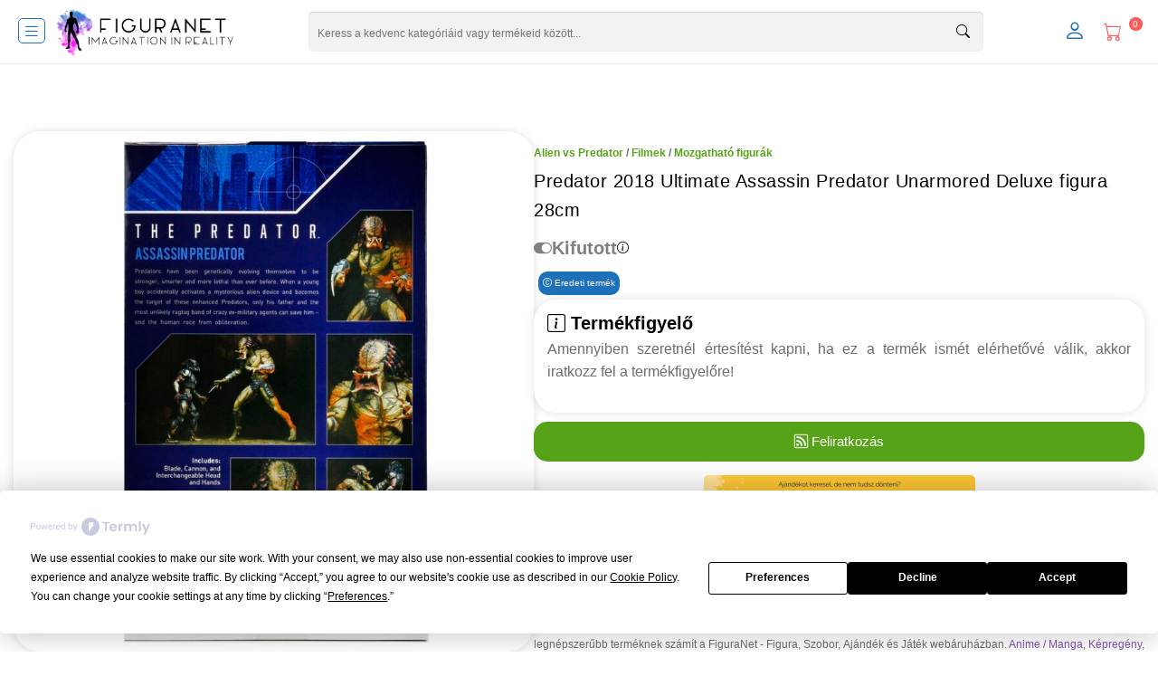

--- FILE ---
content_type: text/html; charset=UTF-8
request_url: https://figuranet.hu/termek/predator-2018-ultimate-assassin-predator-unarmored-deluxe-figure-28cm/
body_size: 143942
content:
<!doctype html><html lang="hu"><head><script data-no-optimize="1">var litespeed_docref=sessionStorage.getItem("litespeed_docref");litespeed_docref&&(Object.defineProperty(document,"referrer",{get:function(){return litespeed_docref}}),sessionStorage.removeItem("litespeed_docref"));</script> <meta charset="UTF-8"><meta name="viewport" content="width=device-width, initial-scale=1.0"><link rel="profile" href="http://gmpg.org/xfn/11"><link rel="pingback" href="https://figuranet.hu/xmlrpc.php"> <script
				type="text/javascript"
				src="https://app.termly.io/resource-blocker/63b8a3ac-9838-40b8-886a-2fdefe62647b"></script><meta name='robots' content='index, follow, max-image-preview:large, max-snippet:-1, max-video-preview:-1' /> <script type="litespeed/javascript">window._wca=window._wca||[]</script> <title>Predator 2018 Ultimate Assassin Predator Unarmored Deluxe figura 28cm - FiguraNet - Figura, Szobor, Ajándék és Játék webáruház</title><meta name="description" content="Predator 2018 Ultimate Assassin Predator Unarmored Deluxe figura 28cm a FiguraNeten. Folyamatos kedvezmények, országos kiszállítással. Anime / Manga, Képregény, Filmes, Gamer figurák és kiegészítők rendelhetőek a webshopon" /><link rel="canonical" href="https://figuranet.hu/termek/predator-2018-ultimate-assassin-predator-unarmored-deluxe-figure-28cm/" /><meta property="og:locale" content="hu_HU" /><meta property="og:type" content="article" /><meta property="og:title" content="Predator 2018 Ultimate Assassin Predator Unarmored Deluxe figura 28cm - FiguraNet - Figura, Szobor, Ajándék és Játék webáruház" /><meta property="og:description" content="Predator 2018 Ultimate Assassin Predator Unarmored Deluxe figura 28cm a FiguraNeten. Folyamatos kedvezmények, országos kiszállítással. Anime / Manga, Képregény, Filmes, Gamer figurák és kiegészítők rendelhetőek a webshopon" /><meta property="og:url" content="https://figuranet.hu/termek/predator-2018-ultimate-assassin-predator-unarmored-deluxe-figure-28cm/" /><meta property="og:site_name" content="FiguraNet" /><meta property="article:publisher" content="https://www.facebook.com/FiguraNetWebStore" /><meta property="article:modified_time" content="2025-08-18T01:33:07+00:00" /><meta property="og:image" content="https://figuranet-wp-images.s3.eu-central-1.amazonaws.com/wp-content/uploads/2022/12/img_212559_da057a7dad02c08351e24211dab3e6c4_1.jpg" /><meta property="og:image:width" content="800" /><meta property="og:image:height" content="800" /><meta property="og:image:type" content="image/jpeg" /><meta name="twitter:card" content="summary_large_image" /> <script type="application/ld+json" class="yoast-schema-graph">{"@context":"https://schema.org","@graph":[{"@type":"WebPage","@id":"https://figuranet.hu/termek/predator-2018-ultimate-assassin-predator-unarmored-deluxe-figure-28cm/","url":"https://figuranet.hu/termek/predator-2018-ultimate-assassin-predator-unarmored-deluxe-figure-28cm/","name":"Predator 2018 Ultimate Assassin Predator Unarmored Deluxe figura 28cm - FiguraNet - Figura, Szobor, Ajándék és Játék webáruház","isPartOf":{"@id":"https://figuranet.hu/#website"},"primaryImageOfPage":{"@id":"https://figuranet.hu/termek/predator-2018-ultimate-assassin-predator-unarmored-deluxe-figure-28cm/#primaryimage"},"image":{"@id":"https://figuranet.hu/termek/predator-2018-ultimate-assassin-predator-unarmored-deluxe-figure-28cm/#primaryimage"},"thumbnailUrl":"https://figuranet-wp-images.s3.eu-central-1.amazonaws.com/wp-content/uploads/2022/12/img_212559_da057a7dad02c08351e24211dab3e6c4_1.jpg","datePublished":"2021-05-08T22:45:23+00:00","dateModified":"2025-08-18T01:33:07+00:00","description":"Predator 2018 Ultimate Assassin Predator Unarmored Deluxe figura 28cm a FiguraNeten. Folyamatos kedvezmények, országos kiszállítással. Anime / Manga, Képregény, Filmes, Gamer figurák és kiegészítők rendelhetőek a webshopon","breadcrumb":{"@id":"https://figuranet.hu/termek/predator-2018-ultimate-assassin-predator-unarmored-deluxe-figure-28cm/#breadcrumb"},"inLanguage":"hu","potentialAction":[{"@type":"ReadAction","target":["https://figuranet.hu/termek/predator-2018-ultimate-assassin-predator-unarmored-deluxe-figure-28cm/"]}]},{"@type":"ImageObject","inLanguage":"hu","@id":"https://figuranet.hu/termek/predator-2018-ultimate-assassin-predator-unarmored-deluxe-figure-28cm/#primaryimage","url":"https://figuranet-wp-images.s3.eu-central-1.amazonaws.com/wp-content/uploads/2022/12/img_212559_da057a7dad02c08351e24211dab3e6c4_1.jpg","contentUrl":"https://figuranet-wp-images.s3.eu-central-1.amazonaws.com/wp-content/uploads/2022/12/img_212559_da057a7dad02c08351e24211dab3e6c4_1.jpg","width":800,"height":800,"caption":"Predator 2018 Ultimate Assassin Predator Unarmored Deluxe figura 28cm"},{"@type":"BreadcrumbList","@id":"https://figuranet.hu/termek/predator-2018-ultimate-assassin-predator-unarmored-deluxe-figure-28cm/#breadcrumb","itemListElement":[{"@type":"ListItem","position":1,"name":"Home","item":"https://figuranet.hu/"},{"@type":"ListItem","position":2,"name":"Áruház","item":"https://figuranet.hu/aruhaz/"},{"@type":"ListItem","position":3,"name":"Predator 2018 Ultimate Assassin Predator Unarmored Deluxe figura 28cm"}]},{"@type":"WebSite","@id":"https://figuranet.hu/#website","url":"https://figuranet.hu/","name":"FiguraNet","description":"Anime, Képregény, Filmes, Gamer Figurák, Szobrok és Ajándékok Webáruháza","potentialAction":[{"@type":"SearchAction","target":{"@type":"EntryPoint","urlTemplate":"https://figuranet.hu/?s={search_term_string}"},"query-input":{"@type":"PropertyValueSpecification","valueRequired":true,"valueName":"search_term_string"}}],"inLanguage":"hu"}]}</script> <link rel='dns-prefetch' href='//stats.wp.com' /><link rel='dns-prefetch' href='//fonts.googleapis.com' /><link rel='dns-prefetch' href='//cdn.jsdelivr.net' /><link rel="alternate" type="application/rss+xml" title="FiguraNet &raquo; hírcsatorna" href="https://figuranet.hu/feed/" /><link rel="alternate" type="application/rss+xml" title="FiguraNet &raquo; hozzászólás hírcsatorna" href="https://figuranet.hu/comments/feed/" /><link rel="alternate" title="oEmbed (JSON)" type="application/json+oembed" href="https://figuranet.hu/wp-json/oembed/1.0/embed?url=https%3A%2F%2Ffiguranet.hu%2Ftermek%2Fpredator-2018-ultimate-assassin-predator-unarmored-deluxe-figure-28cm%2F" /><link rel="alternate" title="oEmbed (XML)" type="text/xml+oembed" href="https://figuranet.hu/wp-json/oembed/1.0/embed?url=https%3A%2F%2Ffiguranet.hu%2Ftermek%2Fpredator-2018-ultimate-assassin-predator-unarmored-deluxe-figure-28cm%2F&#038;format=xml" /><style id='wp-img-auto-sizes-contain-inline-css'>img:is([sizes=auto i],[sizes^="auto," i]){contain-intrinsic-size:3000px 1500px}
/*# sourceURL=wp-img-auto-sizes-contain-inline-css */</style><style id="litespeed-ccss">.fa{display:inline-block;font:normal normal normal 14px/1 FontAwesome;font-size:inherit;text-rendering:auto;-webkit-font-smoothing:antialiased;-moz-osx-font-smoothing:grayscale}.fa-plus:before{content:"\f067"}.fa-chevron-up:before{content:"\f077"}:root{--wp--preset--aspect-ratio--square:1;--wp--preset--aspect-ratio--4-3:4/3;--wp--preset--aspect-ratio--3-4:3/4;--wp--preset--aspect-ratio--3-2:3/2;--wp--preset--aspect-ratio--2-3:2/3;--wp--preset--aspect-ratio--16-9:16/9;--wp--preset--aspect-ratio--9-16:9/16;--wp--preset--color--black:#000;--wp--preset--color--cyan-bluish-gray:#abb8c3;--wp--preset--color--white:#fff;--wp--preset--color--pale-pink:#f78da7;--wp--preset--color--vivid-red:#cf2e2e;--wp--preset--color--luminous-vivid-orange:#ff6900;--wp--preset--color--luminous-vivid-amber:#fcb900;--wp--preset--color--light-green-cyan:#7bdcb5;--wp--preset--color--vivid-green-cyan:#00d084;--wp--preset--color--pale-cyan-blue:#8ed1fc;--wp--preset--color--vivid-cyan-blue:#0693e3;--wp--preset--color--vivid-purple:#9b51e0;--wp--preset--gradient--vivid-cyan-blue-to-vivid-purple:linear-gradient(135deg,rgba(6,147,227,1) 0%,#9b51e0 100%);--wp--preset--gradient--light-green-cyan-to-vivid-green-cyan:linear-gradient(135deg,#7adcb4 0%,#00d082 100%);--wp--preset--gradient--luminous-vivid-amber-to-luminous-vivid-orange:linear-gradient(135deg,rgba(252,185,0,1) 0%,rgba(255,105,0,1) 100%);--wp--preset--gradient--luminous-vivid-orange-to-vivid-red:linear-gradient(135deg,rgba(255,105,0,1) 0%,#cf2e2e 100%);--wp--preset--gradient--very-light-gray-to-cyan-bluish-gray:linear-gradient(135deg,#eee 0%,#a9b8c3 100%);--wp--preset--gradient--cool-to-warm-spectrum:linear-gradient(135deg,#4aeadc 0%,#9778d1 20%,#cf2aba 40%,#ee2c82 60%,#fb6962 80%,#fef84c 100%);--wp--preset--gradient--blush-light-purple:linear-gradient(135deg,#ffceec 0%,#9896f0 100%);--wp--preset--gradient--blush-bordeaux:linear-gradient(135deg,#fecda5 0%,#fe2d2d 50%,#6b003e 100%);--wp--preset--gradient--luminous-dusk:linear-gradient(135deg,#ffcb70 0%,#c751c0 50%,#4158d0 100%);--wp--preset--gradient--pale-ocean:linear-gradient(135deg,#fff5cb 0%,#b6e3d4 50%,#33a7b5 100%);--wp--preset--gradient--electric-grass:linear-gradient(135deg,#caf880 0%,#71ce7e 100%);--wp--preset--gradient--midnight:linear-gradient(135deg,#020381 0%,#2874fc 100%);--wp--preset--font-size--small:14px;--wp--preset--font-size--medium:23px;--wp--preset--font-size--large:26px;--wp--preset--font-size--x-large:42px;--wp--preset--font-size--normal:16px;--wp--preset--font-size--huge:37px;--wp--preset--font-family--inter:"Inter",sans-serif;--wp--preset--font-family--cardo:Cardo;--wp--preset--spacing--20:.44rem;--wp--preset--spacing--30:.67rem;--wp--preset--spacing--40:1rem;--wp--preset--spacing--50:1.5rem;--wp--preset--spacing--60:2.25rem;--wp--preset--spacing--70:3.38rem;--wp--preset--spacing--80:5.06rem;--wp--preset--shadow--natural:6px 6px 9px rgba(0,0,0,.2);--wp--preset--shadow--deep:12px 12px 50px rgba(0,0,0,.4);--wp--preset--shadow--sharp:6px 6px 0px rgba(0,0,0,.2);--wp--preset--shadow--outlined:6px 6px 0px -3px rgba(255,255,255,1),6px 6px rgba(0,0,0,1);--wp--preset--shadow--crisp:6px 6px 0px rgba(0,0,0,1)}button.pswp__button{box-shadow:none!important;background-image:url(/wp-content/plugins/woocommerce/assets/css/photoswipe/default-skin/default-skin.png)!important}button.pswp__button,button.pswp__button--arrow--left:before,button.pswp__button--arrow--right:before{background-color:transparent!important}button.pswp__button--arrow--left,button.pswp__button--arrow--right{background-image:none!important}.pswp{display:none;position:absolute;width:100%;height:100%;left:0;top:0;overflow:hidden;-ms-touch-action:none;touch-action:none;z-index:1500;-webkit-text-size-adjust:100%;-webkit-backface-visibility:hidden;outline:0}.pswp *{-webkit-box-sizing:border-box;box-sizing:border-box}.pswp__bg{position:absolute;left:0;top:0;width:100%;height:100%;background:#000;opacity:0;-webkit-transform:translateZ(0);transform:translateZ(0);-webkit-backface-visibility:hidden;will-change:opacity}.pswp__scroll-wrap{position:absolute;left:0;top:0;width:100%;height:100%;overflow:hidden}.pswp__container{-ms-touch-action:none;touch-action:none;position:absolute;left:0;right:0;top:0;bottom:0}.pswp__container{-webkit-touch-callout:none}.pswp__bg{will-change:opacity}.pswp__container{-webkit-backface-visibility:hidden}.pswp__item{position:absolute;left:0;right:0;top:0;bottom:0;overflow:hidden}.pswp__button{width:44px;height:44px;position:relative;background:0 0;overflow:visible;-webkit-appearance:none;display:block;border:0;padding:0;margin:0;float:right;opacity:.75;-webkit-box-shadow:none;box-shadow:none}.pswp__button::-moz-focus-inner{padding:0;border:0}.pswp__button,.pswp__button--arrow--left:before,.pswp__button--arrow--right:before{background:url(/wp-content/plugins/woocommerce/assets/css/photoswipe/default-skin/default-skin.png) 0 0 no-repeat;background-size:264px 88px;width:44px;height:44px}.pswp__button--close{background-position:0 -44px}.pswp__button--share{background-position:-44px -44px}.pswp__button--fs{display:none}.pswp__button--zoom{display:none;background-position:-88px 0}.pswp__button--arrow--left,.pswp__button--arrow--right{background:0 0;top:50%;margin-top:-50px;width:70px;height:100px;position:absolute}.pswp__button--arrow--left{left:0}.pswp__button--arrow--right{right:0}.pswp__button--arrow--left:before,.pswp__button--arrow--right:before{content:'';top:35px;background-color:rgba(0,0,0,.3);height:30px;width:32px;position:absolute}.pswp__button--arrow--left:before{left:6px;background-position:-138px -44px}.pswp__button--arrow--right:before{right:6px;background-position:-94px -44px}.pswp__share-modal{display:block;background:rgba(0,0,0,.5);width:100%;height:100%;top:0;left:0;padding:10px;position:absolute;z-index:1600;opacity:0;-webkit-backface-visibility:hidden;will-change:opacity}.pswp__share-modal--hidden{display:none}.pswp__share-tooltip{z-index:1620;position:absolute;background:#fff;top:56px;border-radius:2px;display:block;width:auto;right:44px;-webkit-box-shadow:0 2px 5px rgba(0,0,0,.25);box-shadow:0 2px 5px rgba(0,0,0,.25);-webkit-transform:translateY(6px);-ms-transform:translateY(6px);transform:translateY(6px);-webkit-backface-visibility:hidden;will-change:transform}.pswp__counter{position:absolute;left:0;top:0;height:44px;font-size:13px;line-height:44px;color:#fff;opacity:.75;padding:0 10px}.pswp__caption{position:absolute;left:0;bottom:0;width:100%;min-height:44px}.pswp__caption__center{text-align:left;max-width:420px;margin:0 auto;font-size:13px;padding:10px;line-height:20px;color:#ccc}.pswp__preloader{width:44px;height:44px;position:absolute;top:0;left:50%;margin-left:-22px;opacity:0;will-change:opacity;direction:ltr}.pswp__preloader__icn{width:20px;height:20px;margin:12px}@media screen and (max-width:1024px){.pswp__preloader{position:relative;left:auto;top:auto;margin:0;float:right}}.pswp__ui{-webkit-font-smoothing:auto;visibility:visible;opacity:1;z-index:1550}.pswp__top-bar{position:absolute;left:0;top:0;height:44px;width:100%}.pswp__caption,.pswp__top-bar{-webkit-backface-visibility:hidden;will-change:opacity}.pswp__caption,.pswp__top-bar{background-color:rgba(0,0,0,.5)}.pswp__ui--hidden .pswp__button--arrow--left,.pswp__ui--hidden .pswp__button--arrow--right,.pswp__ui--hidden .pswp__caption,.pswp__ui--hidden .pswp__top-bar{opacity:.001}html{font-family:sans-serif;-ms-text-size-adjust:100%;-webkit-text-size-adjust:100%}body{margin:0}header,main,nav,section{display:block}a{background-color:rgba(0,0,0,0)}img{border:0}button,input{color:inherit;font:inherit;margin:0}button{overflow:visible}button{text-transform:none}button{-webkit-appearance:button}button::-moz-focus-inner,input::-moz-focus-inner{border:0;padding:0}input{line-height:normal}input[type=checkbox]{box-sizing:border-box;padding:0}body{-ms-word-wrap:break-word;word-wrap:break-word}body,button,input{color:#43454b;font-family:"Source Sans Pro","HelveticaNeue-Light","Helvetica Neue Light","Helvetica Neue",Helvetica,Arial,"Lucida Grande",sans-serif;line-height:1.618;text-rendering:optimizeLegibility;font-weight:400}h2,h3{clear:both;font-weight:300;margin:0 0 .5407911001em;color:#131315}h2{font-size:2em;line-height:1.214}h3{font-size:1.618em}p{margin:0 0 1.41575em}ul{margin:0 0 1.41575em 3em;padding:0}ul{list-style:disc}li>ul{margin-bottom:0;margin-left:1em}dt{font-weight:600}dd{margin:0 0 1.618em}i{font-style:italic}img{height:auto;max-width:100%;display:block;border-radius:3px}a{color:#2c2d33;text-decoration:none}*{box-sizing:border-box}body{background-color:#fff;overflow-x:hidden}.site-main{margin-bottom:2.617924em}.site-content{outline:none}.site-content:before,.site-content:after{content:"";display:table}.site-content:after{clear:both}form{margin-bottom:1.618em}button,input{font-size:100%;margin:0}button{border:0;border-radius:0;background:0 0;background-color:#43454b;border-color:#43454b;color:#fff;padding:.6180469716em 1.41575em;text-decoration:none;font-weight:600;text-shadow:none;display:inline-block;-webkit-appearance:none}button:after{display:none}input[type=checkbox]{padding:0}input[type=checkbox]+label{margin:0 0 0 .3819820591em}button::-moz-focus-inner,input::-moz-focus-inner{border:0;padding:0}input[type=text],input[type=password],.input-text{padding:.6180469716em;background-color:#f2f2f2;color:#43454b;border:0;-webkit-appearance:none;box-sizing:border-box;font-weight:400;box-shadow:inset 0 1px 1px rgba(0,0,0,.125)}label{font-weight:400}.main-navigation:before,.main-navigation:after{content:"";display:table}.main-navigation:after{clear:both}.main-navigation ul{margin-left:0;list-style:none;margin-bottom:0}.widget{margin:0 0 3.706325903em}.widget-area .widget{font-size:.875em;font-weight:400}@media (min-width:768px){.site-content:before,.site-content:after{content:"";display:table}.site-content:after{clear:both}.content-area{width:73.9130434783%;float:left;margin-right:4.347826087%}.widget-area{width:21.7391304348%;float:right;margin-right:0}.right-sidebar .content-area{width:73.9130434783%;float:left;margin-right:4.347826087%}.right-sidebar .widget-area{width:21.7391304348%;float:right;margin-right:0}.content-area,.widget-area{margin-bottom:2.617924em}.main-navigation{clear:both;display:block;width:100%}.main-navigation ul{list-style:none;margin:0;padding-left:0;display:block}.main-navigation ul li{position:relative;display:inline-block;text-align:left}.main-navigation a{padding:0 1em 2.2906835em}}.bi:before,[class*=" bi-"]:before{display:inline-block;font-family:bootstrap-icons!important;font-style:normal;font-weight:400!important;font-variant:normal;text-transform:none;line-height:1;vertical-align:-.125em;-webkit-font-smoothing:antialiased;-moz-osx-font-smoothing:grayscale}.bi-alarm:before{content:"\f102"}.bi-bookmark:before{content:"\f1a2"}.bi-calendar:before{content:"\f1f6"}.bi-camera-reels:before{content:"\f21b"}.bi-cart-plus:before{content:"\f23f"}.bi-cart:before{content:"\f242"}.bi-cash:before{content:"\f247"}.bi-controller:before{content:"\f2d4"}.bi-droplet:before{content:"\f30d"}.bi-envelope:before{content:"\f32f"}.bi-file-lock:before{content:"\f39d"}.bi-gift:before{content:"\f3ec"}.bi-hdd-rack:before{content:"\f40f"}.bi-house-door:before{content:"\f423"}.bi-info-circle:before{content:"\f431"}.bi-lightning-charge:before{content:"\f46d"}.bi-list:before{content:"\f479"}.bi-moon-stars:before{content:"\f496"}.bi-pencil-square:before{content:"\f4ca"}.bi-percent:before{content:"\f4d1"}.bi-person-square:before{content:"\f4de"}.bi-person:before{content:"\f4e1"}.bi-search:before{content:"\f52a"}.bi-shop:before{content:"\f543"}.bi-stars:before{content:"\f589"}.bi-text-paragraph:before{content:"\f5c8"}.bi-toggle-on:before{content:"\f5d6"}.bi-tv:before{content:"\f5ed"}.bi-x-lg:before{content:"\f659"}.bi-c-circle:before{content:"\f7db"}.bi-truck-front:before{content:"\f821"}.bi-person-walking:before{content:"\f8fa"}html{font-family:sans-serif;-ms-text-size-adjust:100%;-webkit-text-size-adjust:100%}body{margin:0}header,main,nav,section{display:block}a{background-color:rgba(0,0,0,0)}img{border:0}button,input{color:inherit;font:inherit;margin:0}button{overflow:visible}button{text-transform:none}button{-webkit-appearance:button}button::-moz-focus-inner,input::-moz-focus-inner{border:0;padding:0}input{line-height:normal}input[type=checkbox]{box-sizing:border-box;padding:0}body{-ms-word-wrap:break-word;word-wrap:break-word}body,button,input{color:#43454b;font-family:"Source Sans Pro","HelveticaNeue-Light","Helvetica Neue Light","Helvetica Neue",Helvetica,Arial,"Lucida Grande",sans-serif;line-height:1.618;text-rendering:optimizeLegibility;font-weight:400}h2,h3{clear:both;font-weight:300;margin:0 0 .5407911001em;color:#131315}h2{font-size:2em;line-height:1.214}h3{font-size:1.618em}p{margin:0 0 1.41575em}ul{margin:0 0 1.41575em 3em;padding:0}ul{list-style:disc}li>ul{margin-bottom:0;margin-left:1em}dt{font-weight:600}dd{margin:0 0 1.618em}i{font-style:italic}img{height:auto;max-width:100%;display:block;border-radius:3px}a{color:#2c2d33;text-decoration:none}*{box-sizing:border-box}body{background-color:#fff;overflow-x:hidden}.site-main{margin-bottom:2.617924em}.site-content{outline:none}.site-content:before,.site-content:after{content:"";display:table}.site-content:after{clear:both}form{margin-bottom:1.618em}button,input{font-size:100%;margin:0}button{border:0;border-radius:0;background:0 0;background-color:#43454b;border-color:#43454b;color:#fff;padding:.6180469716em 1.41575em;text-decoration:none;font-weight:600;text-shadow:none;display:inline-block;-webkit-appearance:none}button:after{display:none}input[type=checkbox]{padding:0}input[type=checkbox]+label{margin:0 0 0 .3819820591em}button::-moz-focus-inner,input::-moz-focus-inner{border:0;padding:0}input[type=text],input[type=password],.input-text{padding:.6180469716em;background-color:#f2f2f2;color:#43454b;border:0;-webkit-appearance:none;box-sizing:border-box;font-weight:400;box-shadow:inset 0 1px 1px rgba(0,0,0,.125)}label{font-weight:400}.main-navigation:before,.main-navigation:after{content:"";display:table}.main-navigation:after{clear:both}.main-navigation ul{margin-left:0;list-style:none;margin-bottom:0}.widget{margin:0 0 3.706325903em}.widget-area .widget{font-size:.875em;font-weight:400}@media (min-width:768px){.site-content:before,.site-content:after{content:"";display:table}.site-content:after{clear:both}.content-area{width:73.9130434783%;float:left;margin-right:4.347826087%}.widget-area{width:21.7391304348%;float:right;margin-right:0}.right-sidebar .content-area{width:73.9130434783%;float:left;margin-right:4.347826087%}.right-sidebar .widget-area{width:21.7391304348%;float:right;margin-right:0}.content-area,.widget-area{margin-bottom:2.617924em}.main-navigation{clear:both;display:block;width:100%}.main-navigation ul{list-style:none;margin:0;padding-left:0;display:block}.main-navigation ul li{position:relative;display:inline-block;text-align:left}.main-navigation a{padding:0 1em 2.2906835em}}h2,h3{color:#333}body{color:#6d6d6d}a{color:#7f54b3}button{background-color:#eee;border-color:#eee;color:#333}.fa{-moz-osx-font-smoothing:grayscale;-webkit-font-smoothing:antialiased;display:inline-block;font-style:normal;font-variant:normal;text-rendering:auto;line-height:1}.fa-chevron-up:before{content:""}.fa-plus:before{content:""}.fa{font-family:"Font Awesome 5 Free";font-weight:900}.single-product .pswp__button{background-color:rgba(0,0,0,0)}.single-product .pswp__button{background-color:rgba(0,0,0,0)}html ::-webkit-scrollbar{display:none}body{margin:0;padding:0;font-family:Arial,sans-serif}.orange-text{color:#ff5b5b!important}.blue-text{color:#1d70ba!important}.green-text{color:#56a318!important}.black-text{color:#000!important}.orange-border{border:1px solid #ff5b5b!important;border-radius:20px}.blue-border{border:1px solid #1d70ba!important;border-radius:20px}.green-border{border:1px solid #56a318!important;border-radius:20px}.black-border{border:1px solid #000!important;border-radius:20px}.site-content{margin-top:80px!important}.content-area{background:#fff;width:100%!important}.widget{margin:0!important;width:100%}.sidebar-header{display:flex;justify-content:space-between;font-size:25px;color:#000;border-bottom:1px solid rgba(0,0,0,.1);margin-bottom:15px}#secondary{position:fixed;z-index:1003;display:none;top:70px;background:#fff;width:100%;padding:15px 30px;flex-direction:column;align-items:start;overflow:auto;height:calc(100% - 110px);padding-bottom:50px}header.main{position:relative;text-align:center;z-index:1010}.main-header{display:flex;flex-wrap:wrap;gap:0px;justify-content:space-between;align-items:center;background-color:#fff;color:#1d70ba;box-shadow:0 1px 2px rgba(0,0,0,.1);height:120px;padding:10px;margin-bottom:15px;position:fixed;width:100%;top:0;left:0;z-index:1009}.mobile-nav{display:flex;gap:5px;justify-content:flex-start;flex-basis:50%}.last{order:1;width:100%}.icons{display:flex}.searchform{margin:0!important;width:100%}.mobile-search{display:block;padding:0 5px;background:#fff;width:100%;position:relative}.search-form-icon{position:absolute;right:10px;top:0;background:0 0;color:#000;font-weight:700;padding:10px;font-size:15px}.logo{display:flex;align-items:center;justify-content:center;width:110px}.user-icons{display:flex;align-items:center;justify-content:center;padding-right:20px}.menu-icon{padding:10px;font-size:20px}.menu-icon i.bordered{border:1px solid #1d70ba;border-radius:5px;padding:2px 4px;color:#1d70ba}.x-large{font-size:x-large}.hidden{display:none}#fn-theme-search-input{width:100%;border-radius:5px}.suggestions{position:absolute;width:-webkit-fill-available;padding:5px 15px;flex-direction:column;display:none;background:#fff;box-shadow:0px 0px 10px 1px rgba(0,0,0,.1);border-radius:15px}.main-navigation,.mini-cart{display:flex;flex-direction:column;position:fixed;height:100%;width:100%;box-shadow:2px 2px 4px rgba(0,0,0,.1);top:120px;background:#fff;color:#1d70ba;display:none;overflow-y:scroll!important;z-index:1010}.main-navigation{left:0;padding-bottom:205px!important}.mini-cart{right:0;z-index:1006!important}.main-navigation::-webkit-scrollbar,.mini-cart::-webkit-scrollbar,.breadcrumb::-webkit-scrollbar{display:none}.main-navigation,.menu-items{padding-bottom:60px}.menu-items,.single-items{display:flex;flex-direction:column;justify-content:center;align-items:center;font-size:20px;padding:0 5px}.menu-item{width:100%;text-align:left;border:1px solid #fff;padding:.5em;color:#fff;background:#1d70ba;font-size:20px;font-weight:700;border-radius:20px;margin:5px}.single-item{display:flex;justify-content:space-between;align-items:center;padding:10px;width:100%;text-align:left;margin-bottom:10px}.single-items .single-item:after{content:'B6';float:right}.accordion dl dd{display:none;height:auto;margin-left:0}dt.accordion-category i,.single-items .single-item i{margin:5px}.accordion dl{margin:0}.accordion-category{font-size:18px}.main-category{font-size:15px;padding:0 5px;display:flex!important;justify-content:space-between}.single-items a{padding:5px;color:#fff}.main-categories a{padding:5px;color:#fff}.main-categories .main-category:after{content:'B6';float:right}.accordion dt:after{content:'BC';float:right}.icon_menu{position:fixed;bottom:0;left:0;background-color:#fff;width:100%;padding-top:5px;display:grid;align-content:center;z-index:1011;color:#14213d;border-top:1px solid #dee2e6}.icon_list,.icon_item{display:flex}.icon_list{justify-content:space-around}.icon_menu ul{list-style:none;margin:0;padding:0}.icon_link{width:100%;text-decoration:none}.icon_item{flex-direction:column;align-items:center;row-gap:2px;color:#1d70ba}.icon_list,.icon_item{display:flex}.icon_item i{font-size:20px}.icon_name{font-size:10px;margin:0;padding:0}.badge{border-radius:10rem;letter-spacing:1px;font-weight:500;font-size:10px;position:absolute;margin-left:25px;background:#ff5b5b;color:#fff!important;display:inline-block;padding:.25em .4em;line-height:1;text-align:center;white-space:nowrap;vertical-align:baseline}.cart-header{padding:10px 15px;box-shadow:0 1px 2px rgba(0,0,0,.1);color:#000;font-size:15px;font-weight:700;margin-bottom:0!important;height:7%}.cart-header i{float:right}.widget_shopping_cart_content{height:100%}.empty-cart{display:flex;flex-direction:column;justify-content:center;align-items:center;padding:15px}.empty-cart-img{width:90%;height:90%}.empty-cart-text{font-size:25px}.empty-cart-notification{font-size:9px;display:flex;flex-direction:column;justify-content:center;align-items:center;color:#000;text-align:center}.empty-cart-btn{color:#fff;background:#1d70ba;border-radius:25px;padding:10px;margin-top:10px;font-size:17px}.scrollable{padding:0 15px}.product-gallery{display:flex;flex-direction:row;gap:5px;justify-content:center}.main-image{height:300px;width:300px;overflow:hidden;border-radius:30px;box-shadow:0px 0px 10px 1px rgba(0,0,0,.1)}.main-image img{width:100%;border-radius:30px}.breadcrumb{white-space:nowrap;overflow-x:auto;font-size:12px;font-weight:700;padding:5px 0}.breadcrumb a{color:#56a318}.product-meta{display:flex;flex-direction:column;margin-top:10px}.product-name{font-size:20px;color:#000;letter-spacing:.5px}.product-badges{display:flex;flex-direction:row;justify-content:center;gap:10px;align-items:center;margin-top:5px;padding:5px}.start{justify-content:start!important}.product-original,.product-featured{color:#fff;padding:5px;border-radius:10px;font-size:10px}.product-stock{display:flex;align-items:center;gap:5px}.product-stock.preorder{color:#1d70ba;font-size:20px;font-weight:700;align-self:center;padding-top:10px}.small-icon{font-size:13px}.product-original{background-color:#1d70ba}.product-featured{background-color:#56a318}.product-description{font-size:12px;margin-top:5px;text-align:justify}.product-shipping{margin-top:10px}.shipping-preorder{display:flex;justify-content:space-between;align-items:center;border-radius:15px;box-shadow:0px 0px 10px 1px rgba(0,0,0,.1);padding:15px}.shipping-time-text{font-size:13px;font-weight:700;color:#000}.shipping-time{font-size:20px;color:#1d70ba;font-weight:700}.product-actions{position:sticky;top:125px;background:#fff;display:flex;flex-direction:row;border-radius:15px;box-shadow:0px 0px 10px 1px rgba(0,0,0,.1);width:100%;justify-content:space-between;align-items:center;padding:15px;margin-top:5px;z-index:1005;gap:5px}.product-availability{display:flex;flex-direction:row;align-items:center;justify-content:space-between;font-size:20px}.add-to-cart{padding:5px 15px;background-color:#56a318;border-radius:25px;font-size:20px}.add-to-cart a{color:#fff}.product-price{display:flex;align-items:center;gap:5px;color:#000;font-weight:700;width:40%;flex-wrap:wrap}.product-section-title{font-size:18px;font-weight:700;margin:10px 0 0;padding:0;color:#000;letter-spacing:.5px}.info-modal-content{z-index:1015;position:fixed;top:50%;left:50%;background:#fff;transform:translate(-50%,-50%);display:none;flex-direction:column;justify-content:center;width:80%;height:auto;border-radius:25px;box-shadow:0px 0px 10px 1px rgba(0,0,0,.1);font-size:12px;padding:5px}.info-modal-header{display:flex;justify-content:space-between;color:#000;font-size:20px;font-weight:700;padding:10px;border-bottom:1px solid #000}.modal-info-item{color:#000;text-align:justify;padding:10px;border-bottom:1px solid rgba(0,0,0,.1)}.modal-info-item:last-child{border-bottom:none}.stock-info-instock,.stock-info-preorder,.stock-info-outofstock{color:#fff;font-weight:700;padding:0 10px;border-radius:10px;display:inline-flex;gap:5px;align-items:center;justify-content:center}.stock-info-instock{background:#56a318}.stock-info-preorder{background:#1d70ba}.stock-info-outofstock{background:gray}p.modal-subheader{margin:0;padding:5px 0;font-size:15px;font-weight:700}section{margin-top:10px;margin-bottom:30px;padding:0 15px}.auth-form{display:none;position:fixed;top:50%;left:50%;transform:translate(-50%,-50%);padding:20px;background-color:#fff;box-shadow:0 0 10px rgba(0,0,0,.2);z-index:1015;border-radius:15px;width:80%}.auth-form-header{display:flex;justify-content:space-between;font-size:20px;font-weight:700;color:#000}.auth-form-row{display:flex;flex-direction:column;justify-content:flex-start;align-items:flex-start;padding:15px 0;width:100%}.auth-form-row input{border-radius:15px;width:100%}.auth-form-row label{color:#000;font-size:15px;font-weight:700}.auth-form-forgot{font-size:12px;text-align:right;color:#1d70ba}.auth-form-submit-btn{width:100%;text-align:center;padding:10px 20px;background:#1d70ba;border-radius:15px;color:#fff;margin:15px 0;font-weight:700}.auth-form-signup{font-size:15px;color:#000}.signup{color:#1d70ba;font-weight:700}.auth-form-check label{color:#000}.auth-form-check a{color:#1d70ba}.main-icon-box{position:absolute;background:#fff;width:80px;height:80px;border-radius:50%;padding:10px 20px;top:-25px;box-shadow:0px -8px 5px -5px rgba(0,0,0,.1)}.main-icon{position:absolute;top:10px;padding:8px 15px;background:#1d70ba;border-radius:50%;color:#fff}.auth-input-wrapper{position:relative;width:100%}.auth-input-wrapper input{padding-left:40px}.auth-input-wrapper i{position:absolute;top:8px;left:12px;font-size:20px;color:#000}#misc{background:#d3d3d3;color:#000;margin:0!important;padding:15px;text-align:center}@media only screen and (min-width:768px){.site-content{margin-top:55px!important}.auth-form{width:400px}.main-header{flex-wrap:nowrap;height:70px}.icon_menu{display:none}.suggestions{order:1;position:absolute;top:50px;justify-content:center;width:100%}.main-navigation,.mini-cart{width:350px;top:70px}.main-navigation ul.main-categories{display:flex;flex-direction:column}.mobile-nav{order:1!important;flex-basis:20%!important;justify-content:flex-start}.mobile-search{order:3!important;display:flex;width:60%;justify-content:center;align-items:center;flex-wrap:wrap;gap:5px;position:relative}.logo{order:2!important;width:200px}.user-icons{order:4!important}.product-data{display:flex;justify-content:center;gap:50px;margin-top:10px}.product-gallery{align-items:center;justify-content:start;flex-direction:column;width:575px;gap:30px}.main-image{height:575px;width:575px}.scrollable{margin-top:20px}.info-modal-content{width:400px}.cart-header{height:7%}#secondary{width:350px;height:100%;box-shadow:0px 0px 10px 1px rgba(0,0,0,.1)}section{padding:0 15px}}@media not all and (min-resolution:.001dpcm){@supports (-webkit-appearance:none){.site-content{margin-top:120px!important}}}@supports (-webkit-touch-callout:none){.site-content{margin-top:120px!important}}.lazyload{opacity:0}</style><link rel="preload" data-asynced="1" data-optimized="2" as="style" onload="this.onload=null;this.rel='stylesheet'" href="https://figuranet.hu/wp-content/litespeed/css/df916b882cbb0ff57775c7938509b4c2.css?ver=5fb6b" /><script data-optimized="1" type="litespeed/javascript" data-src="https://figuranet.hu/wp-content/plugins/litespeed-cache/assets/js/css_async.min.js"></script> <style id='classic-theme-styles-inline-css'>/*! This file is auto-generated */
.wp-block-button__link{color:#fff;background-color:#32373c;border-radius:9999px;box-shadow:none;text-decoration:none;padding:calc(.667em + 2px) calc(1.333em + 2px);font-size:1.125em}.wp-block-file__button{background:#32373c;color:#fff;text-decoration:none}
/*# sourceURL=/wp-includes/css/classic-themes.min.css */</style><style id='woocommerce-inline-inline-css'>.woocommerce form .form-row .required { visibility: visible; }
/*# sourceURL=woocommerce-inline-inline-css */</style><style id='storefront-style-inline-css'>.main-navigation ul li a,
			.site-title a,
			ul.menu li a,
			.site-branding h1 a,
			button.menu-toggle,
			button.menu-toggle:hover,
			.handheld-navigation .dropdown-toggle {
				color: #333333;
			}

			button.menu-toggle,
			button.menu-toggle:hover {
				border-color: #333333;
			}

			.main-navigation ul li a:hover,
			.main-navigation ul li:hover > a,
			.site-title a:hover,
			.site-header ul.menu li.current-menu-item > a {
				color: #747474;
			}

			table:not( .has-background ) th {
				background-color: #f8f8f8;
			}

			table:not( .has-background ) tbody td {
				background-color: #fdfdfd;
			}

			table:not( .has-background ) tbody tr:nth-child(2n) td,
			fieldset,
			fieldset legend {
				background-color: #fbfbfb;
			}

			.site-header,
			.secondary-navigation ul ul,
			.main-navigation ul.menu > li.menu-item-has-children:after,
			.secondary-navigation ul.menu ul,
			.storefront-handheld-footer-bar,
			.storefront-handheld-footer-bar ul li > a,
			.storefront-handheld-footer-bar ul li.search .site-search,
			button.menu-toggle,
			button.menu-toggle:hover {
				background-color: #ffffff;
			}

			p.site-description,
			.site-header,
			.storefront-handheld-footer-bar {
				color: #404040;
			}

			button.menu-toggle:after,
			button.menu-toggle:before,
			button.menu-toggle span:before {
				background-color: #333333;
			}

			h1, h2, h3, h4, h5, h6, .wc-block-grid__product-title {
				color: #333333;
			}

			.widget h1 {
				border-bottom-color: #333333;
			}

			body,
			.secondary-navigation a {
				color: #6d6d6d;
			}

			.widget-area .widget a,
			.hentry .entry-header .posted-on a,
			.hentry .entry-header .post-author a,
			.hentry .entry-header .post-comments a,
			.hentry .entry-header .byline a {
				color: #727272;
			}

			a {
				color: #7f54b3;
			}

			a:focus,
			button:focus,
			.button.alt:focus,
			input:focus,
			textarea:focus,
			input[type="button"]:focus,
			input[type="reset"]:focus,
			input[type="submit"]:focus,
			input[type="email"]:focus,
			input[type="tel"]:focus,
			input[type="url"]:focus,
			input[type="password"]:focus,
			input[type="search"]:focus {
				outline-color: #7f54b3;
			}

			button, input[type="button"], input[type="reset"], input[type="submit"], .button, .widget a.button {
				background-color: #eeeeee;
				border-color: #eeeeee;
				color: #333333;
			}

			button:hover, input[type="button"]:hover, input[type="reset"]:hover, input[type="submit"]:hover, .button:hover, .widget a.button:hover {
				background-color: #d5d5d5;
				border-color: #d5d5d5;
				color: #333333;
			}

			button.alt, input[type="button"].alt, input[type="reset"].alt, input[type="submit"].alt, .button.alt, .widget-area .widget a.button.alt {
				background-color: #333333;
				border-color: #333333;
				color: #ffffff;
			}

			button.alt:hover, input[type="button"].alt:hover, input[type="reset"].alt:hover, input[type="submit"].alt:hover, .button.alt:hover, .widget-area .widget a.button.alt:hover {
				background-color: #1a1a1a;
				border-color: #1a1a1a;
				color: #ffffff;
			}

			.pagination .page-numbers li .page-numbers.current {
				background-color: #e6e6e6;
				color: #636363;
			}

			#comments .comment-list .comment-content .comment-text {
				background-color: #f8f8f8;
			}

			.site-footer {
				background-color: #f0f0f0;
				color: #6d6d6d;
			}

			.site-footer a:not(.button):not(.components-button) {
				color: #333333;
			}

			.site-footer .storefront-handheld-footer-bar a:not(.button):not(.components-button) {
				color: #333333;
			}

			.site-footer h1, .site-footer h2, .site-footer h3, .site-footer h4, .site-footer h5, .site-footer h6, .site-footer .widget .widget-title, .site-footer .widget .widgettitle {
				color: #333333;
			}

			.page-template-template-homepage.has-post-thumbnail .type-page.has-post-thumbnail .entry-title {
				color: #000000;
			}

			.page-template-template-homepage.has-post-thumbnail .type-page.has-post-thumbnail .entry-content {
				color: #000000;
			}

			@media screen and ( min-width: 768px ) {
				.secondary-navigation ul.menu a:hover {
					color: #595959;
				}

				.secondary-navigation ul.menu a {
					color: #404040;
				}

				.main-navigation ul.menu ul.sub-menu,
				.main-navigation ul.nav-menu ul.children {
					background-color: #f0f0f0;
				}

				.site-header {
					border-bottom-color: #f0f0f0;
				}
			}
/*# sourceURL=storefront-style-inline-css */</style><style id='storefront-woocommerce-style-inline-css'>@font-face {
				font-family: star;
				src: url(https://figuranet.hu/wp-content/plugins/woocommerce/assets/fonts/star.eot);
				src:
					url(https://figuranet.hu/wp-content/plugins/woocommerce/assets/fonts/star.eot?#iefix) format("embedded-opentype"),
					url(https://figuranet.hu/wp-content/plugins/woocommerce/assets/fonts/star.woff) format("woff"),
					url(https://figuranet.hu/wp-content/plugins/woocommerce/assets/fonts/star.ttf) format("truetype"),
					url(https://figuranet.hu/wp-content/plugins/woocommerce/assets/fonts/star.svg#star) format("svg");
				font-weight: 400;
				font-style: normal;
			}
			@font-face {
				font-family: WooCommerce;
				src: url(https://figuranet.hu/wp-content/plugins/woocommerce/assets/fonts/WooCommerce.eot);
				src:
					url(https://figuranet.hu/wp-content/plugins/woocommerce/assets/fonts/WooCommerce.eot?#iefix) format("embedded-opentype"),
					url(https://figuranet.hu/wp-content/plugins/woocommerce/assets/fonts/WooCommerce.woff) format("woff"),
					url(https://figuranet.hu/wp-content/plugins/woocommerce/assets/fonts/WooCommerce.ttf) format("truetype"),
					url(https://figuranet.hu/wp-content/plugins/woocommerce/assets/fonts/WooCommerce.svg#WooCommerce) format("svg");
				font-weight: 400;
				font-style: normal;
			}

			a.cart-contents,
			.site-header-cart .widget_shopping_cart a {
				color: #333333;
			}

			a.cart-contents:hover,
			.site-header-cart .widget_shopping_cart a:hover,
			.site-header-cart:hover > li > a {
				color: #747474;
			}

			table.cart td.product-remove,
			table.cart td.actions {
				border-top-color: #ffffff;
			}

			.storefront-handheld-footer-bar ul li.cart .count {
				background-color: #333333;
				color: #ffffff;
				border-color: #ffffff;
			}

			.woocommerce-tabs ul.tabs li.active a,
			ul.products li.product .price,
			.onsale,
			.wc-block-grid__product-onsale,
			.widget_search form:before,
			.widget_product_search form:before {
				color: #6d6d6d;
			}

			.woocommerce-breadcrumb a,
			a.woocommerce-review-link,
			.product_meta a {
				color: #727272;
			}

			.wc-block-grid__product-onsale,
			.onsale {
				border-color: #6d6d6d;
			}

			.star-rating span:before,
			.quantity .plus, .quantity .minus,
			p.stars a:hover:after,
			p.stars a:after,
			.star-rating span:before,
			#payment .payment_methods li input[type=radio]:first-child:checked+label:before {
				color: #7f54b3;
			}

			.widget_price_filter .ui-slider .ui-slider-range,
			.widget_price_filter .ui-slider .ui-slider-handle {
				background-color: #7f54b3;
			}

			.order_details {
				background-color: #f8f8f8;
			}

			.order_details > li {
				border-bottom: 1px dotted #e3e3e3;
			}

			.order_details:before,
			.order_details:after {
				background: -webkit-linear-gradient(transparent 0,transparent 0),-webkit-linear-gradient(135deg,#f8f8f8 33.33%,transparent 33.33%),-webkit-linear-gradient(45deg,#f8f8f8 33.33%,transparent 33.33%)
			}

			#order_review {
				background-color: #ffffff;
			}

			#payment .payment_methods > li .payment_box,
			#payment .place-order {
				background-color: #fafafa;
			}

			#payment .payment_methods > li:not(.woocommerce-notice) {
				background-color: #f5f5f5;
			}

			#payment .payment_methods > li:not(.woocommerce-notice):hover {
				background-color: #f0f0f0;
			}

			.woocommerce-pagination .page-numbers li .page-numbers.current {
				background-color: #e6e6e6;
				color: #636363;
			}

			.wc-block-grid__product-onsale,
			.onsale,
			.woocommerce-pagination .page-numbers li .page-numbers:not(.current) {
				color: #6d6d6d;
			}

			p.stars a:before,
			p.stars a:hover~a:before,
			p.stars.selected a.active~a:before {
				color: #6d6d6d;
			}

			p.stars.selected a.active:before,
			p.stars:hover a:before,
			p.stars.selected a:not(.active):before,
			p.stars.selected a.active:before {
				color: #7f54b3;
			}

			.single-product div.product .woocommerce-product-gallery .woocommerce-product-gallery__trigger {
				background-color: #eeeeee;
				color: #333333;
			}

			.single-product div.product .woocommerce-product-gallery .woocommerce-product-gallery__trigger:hover {
				background-color: #d5d5d5;
				border-color: #d5d5d5;
				color: #333333;
			}

			.button.added_to_cart:focus,
			.button.wc-forward:focus {
				outline-color: #7f54b3;
			}

			.added_to_cart,
			.site-header-cart .widget_shopping_cart a.button,
			.wc-block-grid__products .wc-block-grid__product .wp-block-button__link {
				background-color: #eeeeee;
				border-color: #eeeeee;
				color: #333333;
			}

			.added_to_cart:hover,
			.site-header-cart .widget_shopping_cart a.button:hover,
			.wc-block-grid__products .wc-block-grid__product .wp-block-button__link:hover {
				background-color: #d5d5d5;
				border-color: #d5d5d5;
				color: #333333;
			}

			.added_to_cart.alt, .added_to_cart, .widget a.button.checkout {
				background-color: #333333;
				border-color: #333333;
				color: #ffffff;
			}

			.added_to_cart.alt:hover, .added_to_cart:hover, .widget a.button.checkout:hover {
				background-color: #1a1a1a;
				border-color: #1a1a1a;
				color: #ffffff;
			}

			.button.loading {
				color: #eeeeee;
			}

			.button.loading:hover {
				background-color: #eeeeee;
			}

			.button.loading:after {
				color: #333333;
			}

			@media screen and ( min-width: 768px ) {
				.site-header-cart .widget_shopping_cart,
				.site-header .product_list_widget li .quantity {
					color: #404040;
				}

				.site-header-cart .widget_shopping_cart .buttons,
				.site-header-cart .widget_shopping_cart .total {
					background-color: #f5f5f5;
				}

				.site-header-cart .widget_shopping_cart {
					background-color: #f0f0f0;
				}
			}
				.storefront-product-pagination a {
					color: #6d6d6d;
					background-color: #ffffff;
				}
				.storefront-sticky-add-to-cart {
					color: #6d6d6d;
					background-color: #ffffff;
				}

				.storefront-sticky-add-to-cart a:not(.button) {
					color: #333333;
				}
/*# sourceURL=storefront-woocommerce-style-inline-css */</style><link data-asynced="1" as="style" onload="this.onload=null;this.rel='stylesheet'"  rel='preload' id='bootstrap-icons-css' href='https://cdn.jsdelivr.net/npm/bootstrap-icons@1.11.1/font/bootstrap-icons.min.css?ver=6.9' media='all' /> <script type="litespeed/javascript" data-src="https://figuranet.hu/wp-includes/js/jquery/jquery.min.js" id="jquery-core-js"></script> <script id="wc-add-to-cart-js-extra" type="litespeed/javascript">var wc_add_to_cart_params={"ajax_url":"/wp-admin/admin-ajax.php","wc_ajax_url":"/?wc-ajax=%%endpoint%%","i18n_view_cart":"Kos\u00e1r","cart_url":"https://figuranet.hu/kosar/","is_cart":"","cart_redirect_after_add":"no"}</script> <script id="wc-single-product-js-extra" type="litespeed/javascript">var wc_single_product_params={"i18n_required_rating_text":"K\u00e9rlek, v\u00e1lassz egy \u00e9rt\u00e9kel\u00e9st","i18n_rating_options":["1 / 5 csillag","2 / 5 csillag","3 / 5 csillag","4 / 5 csillag","5 / 5 csillag"],"i18n_product_gallery_trigger_text":"View full-screen image gallery","review_rating_required":"yes","flexslider":{"rtl":!1,"animation":"slide","smoothHeight":!0,"directionNav":!1,"controlNav":"thumbnails","slideshow":!1,"animationSpeed":500,"animationLoop":!1,"allowOneSlide":!1},"zoom_enabled":"1","zoom_options":[],"photoswipe_enabled":"1","photoswipe_options":{"shareEl":!1,"closeOnScroll":!1,"history":!1,"hideAnimationDuration":0,"showAnimationDuration":0},"flexslider_enabled":"1"}</script> <script id="woocommerce-js-extra" type="litespeed/javascript">var woocommerce_params={"ajax_url":"/wp-admin/admin-ajax.php","wc_ajax_url":"/?wc-ajax=%%endpoint%%","i18n_password_show":"Jelsz\u00f3 megjelen\u00edt\u00e9se","i18n_password_hide":"Jelsz\u00f3 elrejt\u00e9se"}</script> <script id="wc-cart-fragments-js-extra" type="litespeed/javascript">var wc_cart_fragments_params={"ajax_url":"/wp-admin/admin-ajax.php","wc_ajax_url":"/?wc-ajax=%%endpoint%%","cart_hash_key":"wc_cart_hash_a4b4214d67b757a1e64c10fee782e4ff","fragment_name":"wc_fragments_a4b4214d67b757a1e64c10fee782e4ff","request_timeout":"5000"}</script> <script src="https://stats.wp.com/s-202603.js" id="woocommerce-analytics-js" defer data-wp-strategy="defer"></script> <script id="wc-country-select-js-extra" type="litespeed/javascript">var wc_country_select_params={"countries":"{\"AF\":[],\"AL\":{\"AL-01\":\"Berat\",\"AL-09\":\"Dibra\",\"AL-02\":\"Durr\\u00ebs\",\"AL-03\":\"Elbasan\",\"AL-04\":\"Fier\",\"AL-05\":\"Gjirokastra\",\"AL-06\":\"Kor\\u00e7a\",\"AL-07\":\"Kuk\\u00ebs\",\"AL-08\":\"Lezha\",\"AL-10\":\"Shkodra\",\"AL-11\":\"Tirana\",\"AL-12\":\"Vlora\"},\"AO\":{\"BGO\":\"Bengo\",\"BLU\":\"Benguela\",\"BIE\":\"Bi\\u00e9\",\"CAB\":\"Cabinda\",\"CNN\":\"Cunene\",\"HUA\":\"Huambo\",\"HUI\":\"Hu\\u00edla\",\"CCU\":\"Kuando Kubango\",\"CNO\":\"Kwanza-Norte\",\"CUS\":\"Kwanza-Sul\",\"LUA\":\"Luanda\",\"LNO\":\"Lunda-Norte\",\"LSU\":\"Lunda-Sul\",\"MAL\":\"Malanje\",\"MOX\":\"Moxico\",\"NAM\":\"Namibe\",\"UIG\":\"U\\u00edge\",\"ZAI\":\"Zaire\"},\"AR\":{\"C\":\"Buenos Aires\",\"B\":\"Buenos Aires\",\"K\":\"Catamarca\",\"H\":\"Chaco\",\"U\":\"Chubut\",\"X\":\"C\\u00f3rdoba\",\"W\":\"Corrientes\",\"E\":\"Entre R\\u00edos\",\"P\":\"Formosa\",\"Y\":\"Jujuy\",\"L\":\"La Pampa\",\"F\":\"La Rioja\",\"M\":\"Mendoza\",\"N\":\"Misiones\",\"Q\":\"Neuqu\\u00e9n\",\"R\":\"R\\u00edo Negro\",\"A\":\"Salta\",\"J\":\"San Juan\",\"D\":\"San Luis\",\"Z\":\"Santa Cruz\",\"S\":\"Santa Fe\",\"G\":\"Santiago del Estero\",\"V\":\"Tierra del Fuego\",\"T\":\"Tucum\\u00e1n\"},\"AT\":[],\"AU\":{\"ACT\":\"Ausztr\\u00e1liai f\\u0151v\\u00e1rosi ter\\u00fclet\",\"NSW\":\"\\u00daj-D\\u00e9l-Wales\",\"NT\":\"\\u00c9szaki ter\\u00fclet\",\"QLD\":\"Queensland\",\"SA\":\"D\\u00e9l-Ausztr\\u00e1lia\",\"TAS\":\"Tasmania\",\"VIC\":\"Victoria\",\"WA\":\"Nyugat-Ausztr\\u00e1lia\"},\"AX\":[],\"BD\":{\"BD-05\":\"Bagerhat\",\"BD-01\":\"Bandarban\",\"BD-02\":\"Barguna\",\"BD-06\":\"Barisal\",\"BD-07\":\"Bhola\",\"BD-03\":\"Bogra\",\"BD-04\":\"Brahmanbaria\",\"BD-09\":\"Chandpur\",\"BD-10\":\"Chattogram\",\"BD-12\":\"Chuadanga\",\"BD-11\":\"Cox's Bazar\",\"BD-08\":\"Comilla\",\"BD-13\":\"Dhaka\",\"BD-14\":\"Dinajpur\",\"BD-15\":\"Faridpur \",\"BD-16\":\"Feni\",\"BD-19\":\"Gaibandha\",\"BD-18\":\"Gazipur\",\"BD-17\":\"Gopalganj\",\"BD-20\":\"Habiganj\",\"BD-21\":\"Jamalpur\",\"BD-22\":\"Jashore\",\"BD-25\":\"Jhalokati\",\"BD-23\":\"Jhenaidah\",\"BD-24\":\"Joypurhat\",\"BD-29\":\"Khagrachhari\",\"BD-27\":\"Khulna\",\"BD-26\":\"Kishoreganj\",\"BD-28\":\"Kurigram\",\"BD-30\":\"Kushtia\",\"BD-31\":\"Lakshmipur\",\"BD-32\":\"Lalmonirhat\",\"BD-36\":\"Madaripur\",\"BD-37\":\"Magura\",\"BD-33\":\"Manikganj \",\"BD-39\":\"Meherpur\",\"BD-38\":\"Moulvibazar\",\"BD-35\":\"Munshiganj\",\"BD-34\":\"Mymensingh\",\"BD-48\":\"Naogaon\",\"BD-43\":\"Narail\",\"BD-40\":\"Narayanganj\",\"BD-42\":\"Narsingdi\",\"BD-44\":\"Natore\",\"BD-45\":\"Nawabganj\",\"BD-41\":\"Netrakona\",\"BD-46\":\"Nilphamari\",\"BD-47\":\"Noakhali\",\"BD-49\":\"Pabna\",\"BD-52\":\"Panchagarh\",\"BD-51\":\"Patuakhali\",\"BD-50\":\"Pirojpur\",\"BD-53\":\"Rajbari\",\"BD-54\":\"Rajshahi\",\"BD-56\":\"Rangamati\",\"BD-55\":\"Rangpur\",\"BD-58\":\"Satkhira\",\"BD-62\":\"Shariatpur\",\"BD-57\":\"Sherpur\",\"BD-59\":\"Sirajganj\",\"BD-61\":\"Sunamganj\",\"BD-60\":\"Sylhet\",\"BD-63\":\"Tangail\",\"BD-64\":\"Thakurgaon\"},\"BE\":[],\"BG\":{\"BG-01\":\"Blagoevgrad\",\"BG-02\":\"Burgas\",\"BG-08\":\"Dobrich\",\"BG-07\":\"Gabrovo\",\"BG-26\":\"Haskovo\",\"BG-09\":\"Kardzhali\",\"BG-10\":\"Kyustendil\",\"BG-11\":\"Lovech\",\"BG-12\":\"Montana\",\"BG-13\":\"Pazardzhik\",\"BG-14\":\"Pernik\",\"BG-15\":\"Pleven\",\"BG-16\":\"Plovdiv\",\"BG-17\":\"Razgrad\",\"BG-18\":\"Ruse\",\"BG-27\":\"Shumen\",\"BG-19\":\"Silistra\",\"BG-20\":\"Sliven\",\"BG-21\":\"Smolyan\",\"BG-23\":\"Sz\\u00f3fia megye\",\"BG-22\":\"Sofia\",\"BG-24\":\"Stara Zagora\",\"BG-25\":\"Targovishte\",\"BG-03\":\"Varna\",\"BG-04\":\"Veliko Tarnovo\",\"BG-05\":\"Vidin\",\"BG-06\":\"Vratsa\",\"BG-28\":\"Yambol\"},\"BH\":[],\"BI\":[],\"BJ\":{\"AL\":\"Alibori\",\"AK\":\"Atakora\",\"AQ\":\"Atlantique\",\"BO\":\"Borgou\",\"CO\":\"Collines\",\"KO\":\"Kouffo\",\"DO\":\"Donga\",\"LI\":\"Littoral\",\"MO\":\"Mono\",\"OU\":\"Ou\\u00e9m\\u00e9\",\"PL\":\"Plateau\",\"ZO\":\"Zou\"},\"BO\":{\"BO-B\":\"Beni\",\"BO-H\":\"Chuquisaca\",\"BO-C\":\"Cochabamba\",\"BO-L\":\"La Paz\",\"BO-O\":\"Oruro\",\"BO-N\":\"Pando\",\"BO-P\":\"Potos\\u00ed\",\"BO-S\":\"Santa Cruz\",\"BO-T\":\"Tarija\"},\"BR\":{\"AC\":\"Acre\",\"AL\":\"Alagoas\",\"AP\":\"Amap\\u00e1\",\"AM\":\"Amazonas\",\"BA\":\"Bahia\",\"CE\":\"Cear\\u00e1\",\"DF\":\"Distrito Federal\",\"ES\":\"Esp\\u00edrito Santo\",\"GO\":\"Goi\\u00e1s\",\"MA\":\"Maranh\\u00e3o\",\"MT\":\"Mato Grosso\",\"MS\":\"Mato Grosso do Sul\",\"MG\":\"Minas Gerais\",\"PA\":\"Par\\u00e1\",\"PB\":\"Para\\u00edba\",\"PR\":\"Paran\\u00e1\",\"PE\":\"Pernambuco\",\"PI\":\"Piau\\u00ed\",\"RJ\":\"Rio de Janeiro\",\"RN\":\"Rio Grande do Norte\",\"RS\":\"Rio Grande do Sul\",\"RO\":\"Rond\\u00f4nia\",\"RR\":\"Roraima\",\"SC\":\"Santa Catarina\",\"SP\":\"S\\u00e3o Paulo\",\"SE\":\"Sergipe\",\"TO\":\"Tocantins\"},\"CA\":{\"AB\":\"Alberta\",\"BC\":\"British Columbia\",\"MB\":\"Manitoba\",\"NB\":\"New Brunswick\",\"NL\":\"\\u00daj-Fundland \\u00e9s Labrador\",\"NT\":\"Northwest Territories\",\"NS\":\"Nova Scotia\",\"NU\":\"Nunavut\",\"ON\":\"Ontario\",\"PE\":\"Prince Edward Island\",\"QC\":\"Quebec\",\"SK\":\"Saskatchewan\",\"YT\":\"Yukoni ter\\u00fclet\"},\"CH\":{\"AG\":\"Aargau\",\"AR\":\"Appenzell Ausserrhoden\",\"AI\":\"Appenzell Innerrhoden\",\"BL\":\"Basel-Landschaft\",\"BS\":\"Basel-Stadt\",\"BE\":\"Bern\",\"FR\":\"Fribourg\",\"GE\":\"Genf\",\"GL\":\"Glarus\",\"GR\":\"Graub\\u00fcnden\",\"JU\":\"Jura\",\"LU\":\"Luzern\",\"NE\":\"Neuch\\u00e2tel\",\"NW\":\"Nidwalden\",\"OW\":\"Obwalden\",\"SH\":\"Schaffhausen\",\"SZ\":\"Schwyz\",\"SO\":\"Solothurn\",\"SG\":\"St. Gallen\",\"TG\":\"Thurgau\",\"TI\":\"Ticino\",\"UR\":\"Uri\",\"VS\":\"Valais\",\"VD\":\"Vaud\",\"ZG\":\"Zug\",\"ZH\":\"Z\\u00fcrich\"},\"CL\":{\"CL-AI\":\"Ays\\u00e9n\",\"CL-AN\":\"Antofagasta\",\"CL-AP\":\"Arica \\u00e9s Parinacota\",\"CL-AR\":\"Araucan\\u00eda\",\"CL-AT\":\"Atacama\",\"CL-BI\":\"Biob\\u00edo\",\"CL-CO\":\"Coquimbo\",\"CL-LI\":\"O\\u2019Higgins\",\"CL-LL\":\"Los Lagos\",\"CL-LR\":\"Los R\\u00edos\",\"CL-MA\":\"Magell\\u00e1n-szoros \\u00e9s Chilei Antarktika r\\u00e9gi\\u00f3\",\"CL-ML\":\"Maule\",\"CL-NB\":\"\\u00d1uble\",\"CL-RM\":\"Santiago nagyv\\u00e1rosi r\\u00e9gi\\u00f3\",\"CL-TA\":\"Tarapac\\u00e1\",\"CL-VS\":\"Valpara\\u00edso\"},\"CN\":{\"CN1\":\"J\\u00fcnnan / \\u4e91\\u5357\",\"CN2\":\"Peking / \\u5317\\u4eac\",\"CN3\":\"Tiencsin / \\u5929\\u6d25\",\"CN4\":\"Hopej / \\u6cb3\\u5317\",\"CN5\":\"Sanhszi / \\u5c71\\u897f\",\"CN6\":\"Bels\\u0151-Mong\\u00f3lia Auton\\u00f3m Ter\\u00fclet / \\u5167\\u8499\\u53e4\",\"CN7\":\"Liaoning / \\u8fbd\\u5b81\",\"CN8\":\"Csilin / \\u5409\\u6797\",\"CN9\":\"Hejlungcsiang / \\u9ed1\\u9f99\\u6c5f\",\"CN10\":\"Sanghaj / \\u4e0a\\u6d77\",\"CN11\":\"Csiangszu / \\u6c5f\\u82cf\",\"CN12\":\"Cs\\u00f6csiang / \\u6d59\\u6c5f\",\"CN13\":\"Anhuj / \\u5b89\\u5fbd\",\"CN14\":\"Fucsien / \\u798f\\u5efa\",\"CN15\":\"Csianghszi / \\u6c5f\\u897f\",\"CN16\":\"Santung / \\u5c71\\u4e1c\",\"CN17\":\"Honan / \\u6cb3\\u5357\",\"CN18\":\"Hupej / \\u6e56\\u5317\",\"CN19\":\"Hunan / \\u6e56\\u5357\",\"CN20\":\"Kuangtung / \\u5e7f\\u4e1c\",\"CN21\":\"Kuanghszi-Csuang Auton\\u00f3m Ter\\u00fclet / \\u5e7f\\u897f\\u58ee\\u65cf\",\"CN22\":\"Hajnan / \\u6d77\\u5357\",\"CN23\":\"Csungking / \\u91cd\\u5e86\",\"CN24\":\"Szecsuan / \\u56db\\u5ddd\",\"CN25\":\"Kujcsou / \\u8d35\\u5dde\",\"CN26\":\"Senhszi / \\u9655\\u897f\",\"CN27\":\"Kanszu / \\u7518\\u8083\",\"CN28\":\"Csinghaj / \\u9752\\u6d77\",\"CN29\":\"Ninghszia-Huj Auton\\u00f3m Ter\\u00fclet / \\u5b81\\u590f\",\"CN30\":\"Maka\\u00f3 / \\u6fb3\\u95e8\",\"CN31\":\"Tibet / \\u897f\\u85cf\",\"CN32\":\"Hszincsiang / \\u65b0\\u7586\"},\"CO\":{\"CO-AMA\":\"Amazonas\",\"CO-ANT\":\"Antioquia\",\"CO-ARA\":\"Arauca\",\"CO-ATL\":\"Atl\\u00e1ntico\",\"CO-BOL\":\"Bol\\u00edvar\",\"CO-BOY\":\"Boyac\\u00e1\",\"CO-CAL\":\"Caldas\",\"CO-CAQ\":\"Caquet\\u00e1\",\"CO-CAS\":\"Casanare\",\"CO-CAU\":\"Cauca\",\"CO-CES\":\"Cesar\",\"CO-CHO\":\"Choc\\u00f3\",\"CO-COR\":\"C\\u00f3rdoba\",\"CO-CUN\":\"Cundinamarca\",\"CO-DC\":\"Capital District\",\"CO-GUA\":\"Guain\\u00eda\",\"CO-GUV\":\"Guaviare\",\"CO-HUI\":\"Huila\",\"CO-LAG\":\"La Guajira\",\"CO-MAG\":\"Magdalena\",\"CO-MET\":\"Meta\",\"CO-NAR\":\"Nari\\u00f1o\",\"CO-NSA\":\"Norte de Santander\",\"CO-PUT\":\"Putumayo\",\"CO-QUI\":\"Quind\\u00edo\",\"CO-RIS\":\"Risaralda\",\"CO-SAN\":\"Santander\",\"CO-SAP\":\"San Andr\\u00e9s & Providencia\",\"CO-SUC\":\"Sucre\",\"CO-TOL\":\"Tolima\",\"CO-VAC\":\"Valle del Cauca\",\"CO-VAU\":\"Vaup\\u00e9s\",\"CO-VID\":\"Vichada\"},\"CR\":{\"CR-A\":\"Alajuela\",\"CR-C\":\"Cartago\",\"CR-G\":\"Guanacaste\",\"CR-H\":\"Heredia\",\"CR-L\":\"Lim\\u00f3n\",\"CR-P\":\"Puntarenas\",\"CR-SJ\":\"San Jos\\u00e9\"},\"CZ\":[],\"DE\":{\"DE-BW\":\"Baden-W\\u00fcrttemberg\",\"DE-BY\":\"Bajororsz\\u00e1g\",\"DE-BE\":\"Berlin\",\"DE-BB\":\"Brandenburg\",\"DE-HB\":\"Br\\u00e9ma\",\"DE-HH\":\"Hamburg\",\"DE-HE\":\"Hessen\",\"DE-MV\":\"Mecklenburg-El\\u0151-Pomer\\u00e1nia\",\"DE-NI\":\"Als\\u00f3-Sz\\u00e1szorsz\\u00e1g\",\"DE-NW\":\"\\u00c9szak-Rajna-Vesztf\\u00e1lia\",\"DE-RP\":\"Rajna-vid\\u00e9k-Pfalz\",\"DE-SL\":\"Saar-vid\\u00e9k\",\"DE-SN\":\"Sz\\u00e1szorsz\\u00e1g\",\"DE-ST\":\"Sz\\u00e1sz-Anhalt\",\"DE-SH\":\"Schleswig-Holstein\",\"DE-TH\":\"T\\u00fcringia\"},\"DK\":[],\"DO\":{\"DO-01\":\"Distrito Nacional\",\"DO-02\":\"Azua\",\"DO-03\":\"Baoruco\",\"DO-04\":\"Barahona\",\"DO-33\":\"Cibao Nordeste\",\"DO-34\":\"Cibao Noroeste\",\"DO-35\":\"Cibao Norte\",\"DO-36\":\"Cibao Sur\",\"DO-05\":\"Dajab\\u00f3n\",\"DO-06\":\"Duarte\",\"DO-08\":\"El Seibo\",\"DO-37\":\"El Valle\",\"DO-07\":\"El\\u00edas Pi\\u00f1a\",\"DO-38\":\"Enriquillo\",\"DO-09\":\"Espaillat\",\"DO-30\":\"Hato Mayor\",\"DO-19\":\"Hermanas Mirabal\",\"DO-39\":\"Hig\\u00fcamo\",\"DO-10\":\"Independencia\",\"DO-11\":\"La Altagracia\",\"DO-12\":\"La Romana\",\"DO-13\":\"La Vega\",\"DO-14\":\"Mar\\u00eda Trinidad S\\u00e1nchez\",\"DO-28\":\"Monse\\u00f1or Nouel\",\"DO-15\":\"Monte Cristi\",\"DO-29\":\"Monte Plata\",\"DO-40\":\"Ozama\",\"DO-16\":\"Pedernales\",\"DO-17\":\"Peravia\",\"DO-18\":\"Puerto Plata\",\"DO-20\":\"Saman\\u00e1\",\"DO-21\":\"San Crist\\u00f3bal\",\"DO-31\":\"San Jos\\u00e9 de Ocoa\",\"DO-22\":\"San Juan\",\"DO-23\":\"San Pedro de Macor\\u00eds\",\"DO-24\":\"S\\u00e1nchez Ram\\u00edrez\",\"DO-25\":\"Santiago\",\"DO-26\":\"Santiago Rodr\\u00edguez\",\"DO-32\":\"Santo Domingo\",\"DO-41\":\"Valdesia\",\"DO-27\":\"Valverde\",\"DO-42\":\"Yuma\"},\"DZ\":{\"DZ-01\":\"Adrar\",\"DZ-02\":\"Gelma\",\"DZ-03\":\"Lagv\\u00e1t\",\"DZ-04\":\"Um el-Buaghi\",\"DZ-05\":\"Batna\",\"DZ-06\":\"B\\u00e9ja\\u00efa\",\"DZ-07\":\"Biskra\",\"DZ-08\":\"B\\u00e9char\",\"DZ-09\":\"Blida\",\"DZ-10\":\"Bouira\",\"DZ-11\":\"Tamanrasszet\",\"DZ-12\":\"T\\u00e9bessa\",\"DZ-13\":\"Tilimsz\\u00e1n\",\"DZ-14\":\"Tij\\u00e1ret\",\"DZ-15\":\"Tizi Uzu\",\"DZ-16\":\"Alg\\u00e9ria\",\"DZ-17\":\"Djelfa\",\"DZ-18\":\"Jijel\",\"DZ-19\":\"S\\u00e9tif\",\"DZ-20\":\"Sa\\u00efda\",\"DZ-21\":\"Szk\\u00edkda\",\"DZ-22\":\"Sidi Bel Abb\\u00e8s\",\"DZ-23\":\"Ann\\u00e1ba\",\"DZ-24\":\"Gelma\",\"DZ-25\":\"Kaszent\\u00edna\",\"DZ-26\":\"M\\u00e9d\\u00e9a\",\"DZ-27\":\"Mosztag\\u00e1nem\",\"DZ-28\":\"M\\u2019Sila\",\"DZ-29\":\"M\\u00e1szkara\",\"DZ-30\":\"Ouargla\",\"DZ-31\":\"Or\\u00e1n\",\"DZ-32\":\"El Baj\\u00e1d\",\"DZ-33\":\"Illizi\",\"DZ-34\":\"Bordj Bou Arr\\u00e9ridj\",\"DZ-35\":\"Boumerd\\u00e8s\",\"DZ-36\":\"El Tarf\",\"DZ-37\":\"Tind\\u00faf\",\"DZ-38\":\"Tissemsilt\",\"DZ-39\":\"El Oued\",\"DZ-40\":\"Khenchela\",\"DZ-41\":\"Sz\\u00fak Ahr\\u00e1sz\",\"DZ-42\":\"Tip\\u00e1za\",\"DZ-43\":\"M\\u00edla\",\"DZ-44\":\"A\\u00efn Defla\",\"DZ-45\":\"Na\\u00e1ma\",\"DZ-46\":\"A\\u00efn T\\u00e9mouchent\",\"DZ-47\":\"Gharda\\u00efa\",\"DZ-48\":\"Relizane\"},\"EE\":[],\"EC\":{\"EC-A\":\"Azuay\",\"EC-B\":\"Bol\\u00edvar\",\"EC-F\":\"Ca\\u00f1ar\",\"EC-C\":\"Carchi\",\"EC-H\":\"Chimborazo\",\"EC-X\":\"Cotopaxi\",\"EC-O\":\"El Oro\",\"EC-E\":\"Esmeraldas\",\"EC-W\":\"Gal\\u00e1pagos\",\"EC-G\":\"Guayas\",\"EC-I\":\"Imbabura\",\"EC-L\":\"Loja\",\"EC-R\":\"Los R\\u00edos\",\"EC-M\":\"Manab\\u00ed\",\"EC-S\":\"Morona-Santiago\",\"EC-N\":\"Napo\",\"EC-D\":\"Orellana\",\"EC-Y\":\"Pastaza\",\"EC-P\":\"Pichincha\",\"EC-SE\":\"Santa Elena\",\"EC-SD\":\"Santo Domingo de los Ts\\u00e1chilas\",\"EC-U\":\"Sucumb\\u00edos\",\"EC-T\":\"Tungurahua\",\"EC-Z\":\"Zamora-Chinchipe\"},\"EG\":{\"EGALX\":\"Alexandria\",\"EGASN\":\"Asszu\\u00e1n\",\"EGAST\":\"Aszj\\u00fat\",\"EGBA\":\"V\\u00f6r\\u00f6s-tengeri\",\"EGBH\":\"Buhajra\",\"EGBNS\":\"Bani Szuvajf\",\"EGC\":\"Kair\\u00f3\",\"EGDK\":\"Dakahlijja\",\"EGDT\":\"Damietta\",\"EGFYM\":\"Fajj\\u00fam\",\"EGGH\":\"Gharbijja\",\"EGGZ\":\"Giza\",\"EGIS\":\"Iszm\\u00e1ilija\",\"EGJS\":\"D\\u00e9l-S\\u00ednai\",\"EGKB\":\"Kalj\\u00fabijja\",\"EGKFS\":\"Kafr es-Sajh\",\"EGKN\":\"Kena\",\"EGLX\":\"Luxor\",\"EGMN\":\"Minja\",\"EGMNF\":\"Min\\u00fafijja\",\"EGMT\":\"Matr\\u00fah\",\"EGPTS\":\"Port Sza\\u00edd\",\"EGSHG\":\"Szoh\\u00e1g\",\"EGSHR\":\"Al Sharqia\",\"EGSIN\":\"\\u00c9szak-s\\u00ednai\",\"EGSUZ\":\"Szuez\",\"EGWAD\":\"\\u00daj-v\\u00f6lgy\"},\"ES\":{\"C\":\"A Coru\\u00f1a\",\"VI\":\"Araba/\\u00c1lava\",\"AB\":\"Albacete\",\"A\":\"Alicante\",\"AL\":\"Almer\\u00eda\",\"O\":\"Asturias\",\"AV\":\"\\u00c1vila\",\"BA\":\"Badajoz\",\"PM\":\"Baleares\",\"B\":\"Barcelona\",\"BU\":\"Burgos\",\"CC\":\"C\\u00e1ceres\",\"CA\":\"C\\u00e1diz\",\"S\":\"Cantabria\",\"CS\":\"Castell\\u00f3n\",\"CE\":\"Ceuta\",\"CR\":\"Ciudad Real\",\"CO\":\"C\\u00f3rdoba\",\"CU\":\"Cuenca\",\"GI\":\"Girona\",\"GR\":\"Granada\",\"GU\":\"Guadalajara\",\"SS\":\"Gipuzkoa\",\"H\":\"Huelva\",\"HU\":\"Huesca\",\"J\":\"Ja\\u00e9n\",\"LO\":\"La Rioja\",\"GC\":\"Las Palmas\",\"LE\":\"Le\\u00f3n\",\"L\":\"Lleida\",\"LU\":\"Lugo\",\"M\":\"Madrid\",\"MA\":\"M\\u00e1laga\",\"ML\":\"Melilla\",\"MU\":\"Murcia\",\"NA\":\"Navarra\",\"OR\":\"Ourense\",\"P\":\"Palencia\",\"PO\":\"Pontevedra\",\"SA\":\"Salamanca\",\"TF\":\"Santa Cruz de Tenerife\",\"SG\":\"Segovia\",\"SE\":\"Sevilla\",\"SO\":\"Soria\",\"T\":\"Tarragona\",\"TE\":\"Teruel\",\"TO\":\"Toledo\",\"V\":\"Valencia\",\"VA\":\"Valladolid\",\"BI\":\"Bizkaia\",\"ZA\":\"Zamora\",\"Z\":\"Zaragoza\"},\"ET\":[],\"FI\":[],\"FR\":[],\"GF\":[],\"GH\":{\"AF\":\"Ahafo\",\"AH\":\"Ashanti\",\"BA\":\"Brong-Ahafo\",\"BO\":\"Bono\",\"BE\":\"Bono East\",\"CP\":\"Central\",\"EP\":\"Kelet\",\"AA\":\"Greater Accra\",\"NE\":\"\\u00c9szakkelet\",\"NP\":\"\\u00c9szak\",\"OT\":\"Oti\",\"SV\":\"Szavanna\",\"UE\":\"Fels\\u0151-Kelet\",\"UW\":\"Fels\\u0151-Nyugat\",\"TV\":\"Volta\",\"WP\":\"Nyugat\",\"WN\":\"Western North\"},\"GP\":[],\"GR\":{\"I\":\"Attika\",\"A\":\"Kelet-Maked\\u00f3nia \\u00e9s Thr\\u00e1kia\",\"B\":\"K\\u00f6z\\u00e9p-Maked\\u00f3nia\",\"C\":\"Nyugat-Maked\\u00f3nia\",\"D\":\"\\u00cdpirosz\",\"E\":\"Thessz\\u00e1lia\",\"F\":\"J\\u00f3n-szigetek\",\"G\":\"Nyugat-G\\u00f6r\\u00f6gorsz\\u00e1g\",\"H\":\"K\\u00f6z\\u00e9p-G\\u00f6r\\u00f6gorsz\\u00e1g\",\"J\":\"Peloponn\\u00e9szosz\",\"K\":\"\\u00c9szak-\\u00c9gei-szigetek\",\"L\":\"D\\u00e9l-\\u00c9gei-szigetek\",\"M\":\"Kr\\u00e9ta\"},\"GT\":{\"GT-AV\":\"Alta Verapaz\",\"GT-BV\":\"Baja Verapaz\",\"GT-CM\":\"Chimaltenango\",\"GT-CQ\":\"Chiquimula\",\"GT-PR\":\"El Progreso\",\"GT-ES\":\"Escuintla\",\"GT-GU\":\"Guatemala\",\"GT-HU\":\"Huehuetenango\",\"GT-IZ\":\"Izabal\",\"GT-JA\":\"Jalapa\",\"GT-JU\":\"Jutiapa\",\"GT-PE\":\"Pet\\u00e9n\",\"GT-QZ\":\"Quetzaltenango\",\"GT-QC\":\"Quich\\u00e9\",\"GT-RE\":\"Retalhuleu\",\"GT-SA\":\"Sacatep\\u00e9quez\",\"GT-SM\":\"San Marcos\",\"GT-SR\":\"Santa Rosa\",\"GT-SO\":\"Solol\\u00e1\",\"GT-SU\":\"Suchitep\\u00e9quez\",\"GT-TO\":\"Totonicap\\u00e1n\",\"GT-ZA\":\"Zacapa\"},\"HK\":{\"HONG KONG\":\"Hong Kong Island\",\"KOWLOON\":\"Kowloon\",\"NEW TERRITORIES\":\"New Territories\"},\"HN\":{\"HN-AT\":\"Atl\\u00e1ntida\",\"HN-IB\":\"Bay Islands\",\"HN-CH\":\"Choluteca\",\"HN-CL\":\"Col\\u00f3n\",\"HN-CM\":\"Comayagua\",\"HN-CP\":\"Cop\\u00e1n\",\"HN-CR\":\"Cort\\u00e9s\",\"HN-EP\":\"El Para\\u00edso\",\"HN-FM\":\"Francisco Moraz\\u00e1n\",\"HN-GD\":\"Gracias a Dios\",\"HN-IN\":\"Intibuc\\u00e1\",\"HN-LE\":\"Lempira\",\"HN-LP\":\"La Paz\",\"HN-OC\":\"Ocotepeque\",\"HN-OL\":\"Olancho\",\"HN-SB\":\"Santa B\\u00e1rbara\",\"HN-VA\":\"Valle\",\"HN-YO\":\"Yoro\"},\"HR\":{\"HR-01\":\"Zagreb County\",\"HR-02\":\"Krapina-Zagorje County\",\"HR-03\":\"Sisak-Moslavina County\",\"HR-04\":\"Karlovac County\",\"HR-05\":\"Vara\\u017edin County\",\"HR-06\":\"Koprivnica-Kri\\u017eevci County\",\"HR-07\":\"Bjelovar-Bilogora County\",\"HR-08\":\"Primorje-Gorski Kotar County\",\"HR-09\":\"Lika-Senj County\",\"HR-10\":\"Virovitica-Podravina County\",\"HR-11\":\"Po\\u017eega-Slavonia County\",\"HR-12\":\"Brod-Posavina County\",\"HR-13\":\"Zadar County\",\"HR-14\":\"Osijek-Baranja County\",\"HR-15\":\"\\u0160ibenik-Knin County\",\"HR-16\":\"Vukovar-Srijem County\",\"HR-17\":\"Split-Dalmatia County\",\"HR-18\":\"Istria County\",\"HR-19\":\"Dubrovnik-Neretva County\",\"HR-20\":\"Me\\u0111imurje County\",\"HR-21\":\"Zagreb City\"},\"HU\":{\"BK\":\"B\\u00e1cs-Kiskun\",\"BE\":\"B\\u00e9k\\u00e9s\",\"BA\":\"Baranya\",\"BZ\":\"Borsod-Aba\\u00faj-Zempl\\u00e9n\",\"BU\":\"Budapest\",\"CS\":\"Csongr\\u00e1d-Csan\\u00e1d\",\"FE\":\"Fej\\u00e9r\",\"GS\":\"Gy\\u0151r-Moson-Sopron\",\"HB\":\"Hajd\\u00fa-Bihar\",\"HE\":\"Heves\",\"JN\":\"J\\u00e1sz-Nagykun-Szolnok\",\"KE\":\"Kom\\u00e1rom-Esztergom\",\"NO\":\"N\\u00f3gr\\u00e1d\",\"PE\":\"Pest\",\"SO\":\"Somogy\",\"SZ\":\"Szabolcs-Szatm\\u00e1r-Bereg\",\"TO\":\"Tolna\",\"VA\":\"Vas\",\"VE\":\"Veszpr\\u00e9m\",\"ZA\":\"Zala\"},\"ID\":{\"AC\":\"Daerah Istimewa Aceh\",\"SU\":\"Sumatera Utara\",\"SB\":\"Sumatera Barat\",\"RI\":\"Riau\",\"KR\":\"Kepulauan Riau\",\"JA\":\"Jambi\",\"SS\":\"Sumatera Selatan\",\"BB\":\"Bangka Belitung\",\"BE\":\"Bengkulu\",\"LA\":\"Lampung\",\"JK\":\"DKI Jakarta\",\"JB\":\"Jawa Barat\",\"BT\":\"Banten\",\"JT\":\"Jawa Tengah\",\"JI\":\"Jawa Timur\",\"YO\":\"Daerah Istimewa Yogyakarta\",\"BA\":\"Bali\",\"NB\":\"Nusa Tenggara Barat\",\"NT\":\"Nusa Tenggara Timur\",\"KB\":\"Kalimantan Barat\",\"KT\":\"Kalimantan Tengah\",\"KI\":\"Kalimantan Timur\",\"KS\":\"Kalimantan Selatan\",\"KU\":\"Kalimantan Utara\",\"SA\":\"Sulawesi Utara\",\"ST\":\"Sulawesi Tengah\",\"SG\":\"Sulawesi Tenggara\",\"SR\":\"Sulawesi Barat\",\"SN\":\"Sulawesi Selatan\",\"GO\":\"Gorontalo\",\"MA\":\"Maluku\",\"MU\":\"Maluku Utara\",\"PA\":\"Papua\",\"PB\":\"Papua Barat\"},\"IE\":{\"CW\":\"Carlow\",\"CN\":\"Cavan\",\"CE\":\"Clare\",\"CO\":\"Cork\",\"DL\":\"Donegal\",\"D\":\"Dublin\",\"G\":\"Galway\",\"KY\":\"Kerry\",\"KE\":\"Kildare\",\"KK\":\"Kilkenny\",\"LS\":\"Laois\",\"LM\":\"Leitrim\",\"LK\":\"Limerick\",\"LD\":\"Longford\",\"LH\":\"Louth\",\"MO\":\"Mayo\",\"MH\":\"Meath\",\"MN\":\"Monaghan\",\"OY\":\"Offaly\",\"RN\":\"Roscommon\",\"SO\":\"Sligo\",\"TA\":\"Tipperary\",\"WD\":\"Waterford\",\"WH\":\"Westmeath\",\"WX\":\"Wexford\",\"WW\":\"Wicklow\"},\"IN\":{\"AN\":\"Andaman and Nicobar Islands\",\"AP\":\"Andhra Pradesh\",\"AR\":\"Arunachal Pradesh\",\"AS\":\"Assam\",\"BR\":\"Bihar\",\"CH\":\"Chandigarh\",\"CT\":\"Chhattisgarh\",\"DD\":\"Daman and Diu\",\"DH\":\"D\\u0101dra and Nagar Haveli and Dam\\u0101n and Diu\",\"DL\":\"Delhi\",\"DN\":\"Dadra \\u00e9s Nagar Haveli\",\"GA\":\"Goa\",\"GJ\":\"Gujarat\",\"HP\":\"Himachal Pradesh\",\"HR\":\"Haryana\",\"JH\":\"Jharkhand\",\"JK\":\"Jammu and Kashmir\",\"KA\":\"Karnataka\",\"KL\":\"Kerala\",\"LA\":\"Ladak\",\"LD\":\"Laksad\\u00edva\",\"MH\":\"Maharashtra\",\"ML\":\"Meghalaya\",\"MN\":\"Manipur\",\"MP\":\"Madhya Pradesh\",\"MZ\":\"Mizoram\",\"NL\":\"Nagaland\",\"OD\":\"Odisa\",\"PB\":\"Punjab\",\"PY\":\"Pondicherry (Puducherry)\",\"RJ\":\"Rajasthan\",\"SK\":\"Sikkim\",\"TS\":\"Telang\\u00e1na\",\"TN\":\"Tamil Nadu\",\"TR\":\"Tripura\",\"UP\":\"Uttar Pradesh\",\"UK\":\"Uttarakhand\",\"WB\":\"West Bengal\"},\"IR\":{\"KHZ\":\"Huzeszt\\u00e1n (\\u062e\\u0648\\u0632\\u0633\\u062a\\u0627\\u0646)\",\"THR\":\"Teher\\u00e1n  (\\u062a\\u0647\\u0631\\u0627\\u0646)\",\"ILM\":\"Il\\u00e1m (\\u0627\\u06cc\\u0644\\u0627\\u0645)\",\"BHR\":\"Busehr (\\u0628\\u0648\\u0634\\u0647\\u0631)\",\"ADL\":\"Ardab\\u00edl (\\u0627\\u0631\\u062f\\u0628\\u06cc\\u0644)\",\"ESF\":\"Iszfah\\u00e1n (\\u0627\\u0635\\u0641\\u0647\\u0627\\u0646)\",\"YZD\":\"Yazd (\\u06cc\\u0632\\u062f)\",\"KRH\":\"Kerm\\u00e1ns\\u00e1h (\\u06a9\\u0631\\u0645\\u0627\\u0646\\u0634\\u0627\\u0647)\",\"KRN\":\"Kerm\\u00e1n (\\u06a9\\u0631\\u0645\\u0627\\u0646)\",\"HDN\":\"Hamad\\u00e1n (\\u0647\\u0645\\u062f\\u0627\\u0646)\",\"GZN\":\"Kazvin (\\u0642\\u0632\\u0648\\u06cc\\u0646)\",\"ZJN\":\"Zandzs\\u00e1n (\\u0632\\u0646\\u062c\\u0627\\u0646)\",\"LRS\":\"Loreszt\\u00e1n (\\u0644\\u0631\\u0633\\u062a\\u0627\\u0646)\",\"ABZ\":\"Alborz (\\u0627\\u0644\\u0628\\u0631\\u0632)\",\"EAZ\":\"Kelet-Azerbajdzs\\u00e1n (\\u0622\\u0630\\u0631\\u0628\\u0627\\u06cc\\u062c\\u0627\\u0646 \\u0634\\u0631\\u0642\\u06cc)\",\"WAZ\":\"Nyugat-Azerbajdzs\\u00e1n  (\\u0622\\u0630\\u0631\\u0628\\u0627\\u06cc\\u062c\\u0627\\u0646 \\u063a\\u0631\\u0628\\u06cc)\",\"CHB\":\"Csah\\u00e1rmah\\u00e1l \\u00e9s Bahtij\\u00e1ri  (\\u0686\\u0647\\u0627\\u0631\\u0645\\u062d\\u0627\\u0644 \\u0648 \\u0628\\u062e\\u062a\\u06cc\\u0627\\u0631\\u06cc)\",\"SKH\":\"D\\u00e9l-Hor\\u00e1sz\\u00e1n (\\u062e\\u0631\\u0627\\u0633\\u0627\\u0646 \\u062c\\u0646\\u0648\\u0628\\u06cc)\",\"RKH\":\"Razavi Hor\\u00e1sz\\u00e1n (\\u062e\\u0631\\u0627\\u0633\\u0627\\u0646 \\u0631\\u0636\\u0648\\u06cc)\",\"NKH\":\"\\u00c9szak Khorasan (\\u062e\\u0631\\u0627\\u0633\\u0627\\u0646 \\u0634\\u0645\\u0627\\u0644\\u06cc)\",\"SMN\":\"Szemn\\u00e1n (\\u0633\\u0645\\u0646\\u0627\\u0646)\",\"FRS\":\"F\\u00e1rsz (\\u0641\\u0627\\u0631\\u0633)\",\"QHM\":\"Kom (\\u0642\\u0645)\",\"KRD\":\"Kurdiszt\\u00e1n (\\u06a9\\u0631\\u062f\\u0633\\u062a\\u0627\\u0646)\",\"KBD\":\"Kohgiluyeh \\u00e9s Boyer Ahmad (\\u06a9\\u0647\\u06af\\u06cc\\u0644\\u0648\\u06cc\\u06cc\\u0647 \\u0648 \\u0628\\u0648\\u06cc\\u0631\\u0627\\u062d\\u0645\\u062f)\",\"GLS\":\"Goleszt\\u00e1n (\\u06af\\u0644\\u0633\\u062a\\u0627\\u0646)\",\"GIL\":\"Gil\\u00e1n (\\u06af\\u06cc\\u0644\\u0627\\u0646)\",\"MZN\":\"M\\u00e1zandar\\u00e1n (\\u0645\\u0627\\u0632\\u0646\\u062f\\u0631\\u0627\\u0646)\",\"MKZ\":\"Markazi (\\u0645\\u0631\\u06a9\\u0632\\u06cc)\",\"HRZ\":\"Hormozg\\u00e1n (\\u0647\\u0631\\u0645\\u0632\\u06af\\u0627\\u0646)\",\"SBN\":\"Sziszt\\u00e1n \\u00e9s Beludzsiszt\\u00e1n  (\\u0633\\u06cc\\u0633\\u062a\\u0627\\u0646 \\u0648 \\u0628\\u0644\\u0648\\u0686\\u0633\\u062a\\u0627\\u0646)\"},\"IS\":[],\"IT\":{\"AG\":\"Agrigento\",\"AL\":\"Alessandria\",\"AN\":\"Ancona\",\"AO\":\"Aosta\",\"AR\":\"Arezzo\",\"AP\":\"Ascoli Piceno\",\"AT\":\"Asti\",\"AV\":\"Avellino\",\"BA\":\"Bari\",\"BT\":\"Barletta-Andria-Trani\",\"BL\":\"Belluno\",\"BN\":\"Benevento\",\"BG\":\"Bergamo\",\"BI\":\"Biella\",\"BO\":\"Bologna\",\"BZ\":\"Bolzano\",\"BS\":\"Brescia\",\"BR\":\"Brindisi\",\"CA\":\"Cagliari\",\"CL\":\"Caltanissetta\",\"CB\":\"Campobasso\",\"CE\":\"Caserta\",\"CT\":\"Catania\",\"CZ\":\"Catanzaro\",\"CH\":\"Chieti\",\"CO\":\"Como\",\"CS\":\"Cosenza\",\"CR\":\"Cremona\",\"KR\":\"Crotone\",\"CN\":\"Cuneo\",\"EN\":\"Enna\",\"FM\":\"Fermo\",\"FE\":\"Ferrara\",\"FI\":\"Firenze\",\"FG\":\"Foggia\",\"FC\":\"Forl\\u00ec-Cesena\",\"FR\":\"Frosinone\",\"GE\":\"Genova\",\"GO\":\"Gorizia\",\"GR\":\"Grosseto\",\"IM\":\"Imperia\",\"IS\":\"Isernia\",\"SP\":\"La Spezia\",\"AQ\":\"L'Aquila\",\"LT\":\"Latina\",\"LE\":\"Lecce\",\"LC\":\"Lecco\",\"LI\":\"Livorno\",\"LO\":\"Lodi\",\"LU\":\"Lucca\",\"MC\":\"Macerata\",\"MN\":\"Mantova\",\"MS\":\"Massa-Carrara\",\"MT\":\"Matera\",\"ME\":\"Messina\",\"MI\":\"Milano\",\"MO\":\"Modena\",\"MB\":\"Monza e della Brianza\",\"NA\":\"Napoli\",\"NO\":\"Novara\",\"NU\":\"Nuoro\",\"OR\":\"Oristano\",\"PD\":\"Padova\",\"PA\":\"Palermo\",\"PR\":\"Parma\",\"PV\":\"Pavia\",\"PG\":\"Perugia\",\"PU\":\"Pesaro e Urbino\",\"PE\":\"Pescara\",\"PC\":\"Piacenza\",\"PI\":\"Pisa\",\"PT\":\"Pistoia\",\"PN\":\"Pordenone\",\"PZ\":\"Potenza\",\"PO\":\"Prato\",\"RG\":\"Ragusa\",\"RA\":\"Ravenna\",\"RC\":\"Reggio Calabria\",\"RE\":\"Reggio Emilia\",\"RI\":\"Rieti\",\"RN\":\"Rimini\",\"RM\":\"Roma\",\"RO\":\"Rovigo\",\"SA\":\"Salerno\",\"SS\":\"Sassari\",\"SV\":\"Savona\",\"SI\":\"Siena\",\"SR\":\"Siracusa\",\"SO\":\"Sondrio\",\"SU\":\"Sud Sardegna\",\"TA\":\"Taranto\",\"TE\":\"Teramo\",\"TR\":\"Terni\",\"TO\":\"Torino\",\"TP\":\"Trapani\",\"TN\":\"Trento\",\"TV\":\"Treviso\",\"TS\":\"Trieste\",\"UD\":\"Udine\",\"VA\":\"Varese\",\"VE\":\"Venezia\",\"VB\":\"Verbano-Cusio-Ossola\",\"VC\":\"Vercelli\",\"VR\":\"Verona\",\"VV\":\"Vibo Valentia\",\"VI\":\"Vicenza\",\"VT\":\"Viterbo\"},\"IL\":[],\"IM\":[],\"JM\":{\"JM-01\":\"Kingston\",\"JM-02\":\"Saint Andrew\",\"JM-03\":\"Saint Thomas\",\"JM-04\":\"Portland\",\"JM-05\":\"Saint Mary\",\"JM-06\":\"Saint Ann\",\"JM-07\":\"Trelawny\",\"JM-08\":\"Saint James\",\"JM-09\":\"Hanover\",\"JM-10\":\"Westmoreland\",\"JM-11\":\"Saint Elizabeth\",\"JM-12\":\"Manchester\",\"JM-13\":\"Clarendon\",\"JM-14\":\"Saint Catherine\"},\"JP\":{\"JP01\":\"Hokkaido\",\"JP02\":\"Aomori\",\"JP03\":\"Iwate\",\"JP04\":\"Miyagi\",\"JP05\":\"Akita\",\"JP06\":\"Yamagata\",\"JP07\":\"Fukushima\",\"JP08\":\"Ibaraki\",\"JP09\":\"Tochigi\",\"JP10\":\"Gunma\",\"JP11\":\"Saitama\",\"JP12\":\"Chiba\",\"JP13\":\"Tokyo\",\"JP14\":\"Kanagawa\",\"JP15\":\"Niigata\",\"JP16\":\"Toyama\",\"JP17\":\"Ishikawa\",\"JP18\":\"Fukui\",\"JP19\":\"Yamanashi\",\"JP20\":\"Nagano\",\"JP21\":\"Gifu\",\"JP22\":\"Shizuoka\",\"JP23\":\"Aichi\",\"JP24\":\"Mie\",\"JP25\":\"Shiga\",\"JP26\":\"Kiot\\u00f3\",\"JP27\":\"Osaka\",\"JP28\":\"Hyogo\",\"JP29\":\"Nara\",\"JP30\":\"Wakayama\",\"JP31\":\"Tottori\",\"JP32\":\"Shimane\",\"JP33\":\"Okayama\",\"JP34\":\"Hiroshima\",\"JP35\":\"Yamaguchi\",\"JP36\":\"Tokushima\",\"JP37\":\"Kagawa\",\"JP38\":\"Ehime\",\"JP39\":\"Kochi\",\"JP40\":\"Fukuoka\",\"JP41\":\"Saga\",\"JP42\":\"Nagasaki\",\"JP43\":\"Kumamoto\",\"JP44\":\"Oita\",\"JP45\":\"Miyazaki\",\"JP46\":\"Kagoshima\",\"JP47\":\"Okinawa\"},\"KE\":{\"KE01\":\"Baringo\",\"KE02\":\"Bomet\",\"KE03\":\"Bungoma\",\"KE04\":\"Busia\",\"KE05\":\"Elgeyo-Marakwet\",\"KE06\":\"Embu\",\"KE07\":\"Garissa\",\"KE08\":\"Homa Bay\",\"KE09\":\"Isiolo\",\"KE10\":\"Kajiado\",\"KE11\":\"Kakamega\",\"KE12\":\"Kericho\",\"KE13\":\"Kiambu\",\"KE14\":\"Kilifi\",\"KE15\":\"Kirinyaga\",\"KE16\":\"Kisii\",\"KE17\":\"Kisumu\",\"KE18\":\"Kitui\",\"KE19\":\"Kwale\",\"KE20\":\"Laikipia\",\"KE21\":\"Lamu\",\"KE22\":\"Machakos\",\"KE23\":\"Makueni\",\"KE24\":\"Mandera\",\"KE25\":\"Marsabit\",\"KE26\":\"Meru\",\"KE27\":\"Migori\",\"KE28\":\"Mombasa\",\"KE29\":\"Murang\\u2019a\",\"KE30\":\"Nairobi Megye\",\"KE31\":\"Nakuru\",\"KE32\":\"Nandi\",\"KE33\":\"Narok\",\"KE34\":\"Nyamira\",\"KE35\":\"Nyandarua\",\"KE36\":\"Nyeri\",\"KE37\":\"Samburu\",\"KE38\":\"Siaya\",\"KE39\":\"Taita-Taveta\",\"KE40\":\"Tana Foly\\u00f3\",\"KE41\":\"Tharaka-Nithi\",\"KE42\":\"Trans Nzoia\",\"KE43\":\"Turkana\",\"KE44\":\"Uasin Gishu\",\"KE45\":\"Vihiga\",\"KE46\":\"Wajir\",\"KE47\":\"Nyugat Pokot\"},\"KN\":{\"KNK\":\"Saint Kitts\",\"KNN\":\"Nevis\",\"KN01\":\"Christ Church Nichola Town\",\"KN02\":\"Saint Anne Sandy Point\",\"KN03\":\"Saint George Basseterre\",\"KN04\":\"Saint George Gingerland\",\"KN05\":\"Saint James Windward\",\"KN06\":\"Saint John Capisterre\",\"KN07\":\"Saint John Figtree\",\"KN08\":\"Saint Mary Cayon\",\"KN09\":\"Saint Paul Capisterre\",\"KN10\":\"Saint Paul Charlestown\",\"KN11\":\"Saint Peter Basseterre\",\"KN12\":\"Saint Thomas Lowland\",\"KN13\":\"Saint Thomas Middle Island\",\"KN15\":\"Trinity Palmetto Point\"},\"KR\":[],\"KW\":[],\"LA\":{\"AT\":\"Attapeu\",\"BK\":\"Bokeo\",\"BL\":\"Bolikhamsai\",\"CH\":\"Champasak\",\"HO\":\"Houaphanh\",\"KH\":\"Khammouane\",\"LM\":\"Luang Namtha\",\"LP\":\"Luang Prabang\",\"OU\":\"Oudomxay\",\"PH\":\"Phongsaly\",\"SL\":\"Salavan\",\"SV\":\"Savannakhet\",\"VI\":\"Vienti\\u00e1n Tartom\\u00e1ny\",\"VT\":\"Vienti\\u00e1n\",\"XA\":\"Szajnjabuli\",\"XE\":\"Sekong\",\"XI\":\"Xiangkhouang\",\"XS\":\"Xaisomboun\"},\"LB\":[],\"LI\":[],\"LR\":{\"BM\":\"Bomi\",\"BN\":\"Bong\",\"GA\":\"Gbarpolu\",\"GB\":\"Grand Bassa\",\"GC\":\"Grand Cape Mount\",\"GG\":\"Grand Gedeh\",\"GK\":\"Grand Kru\",\"LO\":\"Lofa\",\"MA\":\"Margibi\",\"MY\":\"Maryland\",\"MO\":\"Montserrado\",\"NM\":\"Nimba\",\"RV\":\"Rivercess\",\"RG\":\"River Gee\",\"SN\":\"Sinoe\"},\"LU\":[],\"MA\":{\"maagd\":\"Agadir-Ida Ou Tanane\",\"maazi\":\"Azilal\",\"mabem\":\"B\\u00e9ni-Mellal\",\"maber\":\"Berkane\",\"mabes\":\"Ben Slimane\",\"mabod\":\"Boujdour\",\"mabom\":\"Boulemane\",\"mabrr\":\"Berrechid\",\"macas\":\"Casablanca\",\"mache\":\"Chefchaouen\",\"machi\":\"Chichaoua\",\"macht\":\"Chtouka A\\u00eft Baha\",\"madri\":\"Driouch\",\"maedi\":\"Essaouira\",\"maerr\":\"Errachidia\",\"mafah\":\"Fahs-Beni Makada\",\"mafes\":\"F\\u00e8s-Dar-Dbibegh\",\"mafig\":\"Figuig\",\"mafqh\":\"Fquih Ben Salah\",\"mague\":\"Guelmim\",\"maguf\":\"Guercif\",\"mahaj\":\"El Hajeb\",\"mahao\":\"Al Haouz\",\"mahoc\":\"Al Hoce\\u00efma\",\"maifr\":\"Ifrane\",\"maine\":\"Inezgane-A\\u00eft Melloul\",\"majdi\":\"El Jadida\",\"majra\":\"Jerada\",\"maken\":\"K\\u00e9nitra\",\"makes\":\"Kelaat Sraghna\",\"makhe\":\"Khemisset\",\"makhn\":\"Kh\\u00e9nifra\",\"makho\":\"Khouribga\",\"malaa\":\"La\\u00e2youne\",\"malar\":\"Larache\",\"mamar\":\"Marrakech\",\"mamdf\":\"M\\u2019diq-Fnideq\",\"mamed\":\"M\\u00e9diouna\",\"mamek\":\"Mekn\\u00e8s\",\"mamid\":\"Midelt\",\"mammd\":\"Marrakech-Medina\",\"mammn\":\"Marrakech-Menara\",\"mamoh\":\"Mohammedia\",\"mamou\":\"Moulay Yacoub\",\"manad\":\"Nador\",\"manou\":\"Nouaceur\",\"maoua\":\"Ouarzazate\",\"maoud\":\"Oued Ed-Dahab\",\"maouj\":\"Oujda-Angad\",\"maouz\":\"Ouezzane\",\"marab\":\"Rabat\",\"mareh\":\"Rehamna\",\"masaf\":\"Safi\",\"masal\":\"Sal\\u00e9\",\"masef\":\"Sefrou\",\"maset\":\"Settat\",\"masib\":\"Sidi Bennour\",\"masif\":\"Sidi Ifni\",\"masik\":\"Sidi Kacem\",\"masil\":\"Sidi Slimane\",\"maskh\":\"Skhirat-T\\u00e9mara\",\"masyb\":\"Sidi Youssef Ben Ali\",\"mataf\":\"Tarfaya (EH-partial)\",\"matai\":\"Taourirt\",\"matao\":\"Taounate\",\"matar\":\"Taroudant\",\"matat\":\"Tata\",\"mataz\":\"Taza\",\"matet\":\"T\\u00e9touan\",\"matin\":\"Tinghir\",\"matiz\":\"Tiznit\",\"matng\":\"Tangier-Assilah\",\"matnt\":\"Tan-Tan\",\"mayus\":\"Youssoufia\",\"mazag\":\"Zagora\"},\"MD\":{\"C\":\"Chi\\u0219in\\u0103u\",\"BL\":\"B\\u0103l\\u021bi\",\"AN\":\"Anenii Noi\",\"BS\":\"Basarabeasca\",\"BR\":\"Briceni\",\"CH\":\"Cahul\",\"CT\":\"Cantemir\",\"CL\":\"C\\u0103l\\u0103ra\\u0219i\",\"CS\":\"C\\u0103u\\u0219eni\",\"CM\":\"Cimi\\u0219lia\",\"CR\":\"Criuleni\",\"DN\":\"Dondu\\u0219eni\",\"DR\":\"Drochia\",\"DB\":\"Dub\\u0103sari\",\"ED\":\"Edine\\u021b\",\"FL\":\"F\\u0103le\\u0219ti\",\"FR\":\"Flore\\u0219ti j\\u00e1r\\u00e1s\",\"GE\":\"Gagauzia\",\"GL\":\"Glodeni\",\"HN\":\"H\\u00eence\\u0219ti\",\"IL\":\"Ialoveni\",\"LV\":\"Leova\",\"NS\":\"Nisporeni\",\"OC\":\"Ocni\\u021ba\",\"OR\":\"Orhei\",\"RZ\":\"Rezina\",\"RS\":\"R\\u00ee\\u0219cani\",\"SG\":\"S\\u00eengerei\",\"SR\":\"Soroca\",\"ST\":\"Str\\u0103\\u0219eni\",\"SD\":\"\\u0218old\\u0103ne\\u0219ti\",\"SV\":\"\\u0218tefan Vod\\u0103\",\"TR\":\"Taraclia\",\"TL\":\"Telene\\u0219ti\",\"UN\":\"Ungheni\"},\"MF\":[],\"MQ\":[],\"MT\":[],\"MX\":{\"DF\":\"Mexik\\u00f3v\\u00e1ros\",\"JA\":\"Jalisco\",\"NL\":\"\\u00daj-Le\\u00f3n\",\"AG\":\"Aguascalientes\",\"BC\":\"Als\\u00f3-Kalifornia\",\"BS\":\"D\\u00e9li-Als\\u00f3-Kalifornia\",\"CM\":\"Campeche\",\"CS\":\"Chiapas\",\"CH\":\"Chihuahua\",\"CO\":\"Coahuila\",\"CL\":\"Colima\",\"DG\":\"Durango\",\"GT\":\"Guanajuato\",\"GR\":\"Guerrero\",\"HG\":\"Hidalgo\",\"MX\":\"Estado de M\\u00e9xico\",\"MI\":\"Michoac\\u00e1n\",\"MO\":\"Morelos\",\"NA\":\"Nayarit\",\"OA\":\"Oaxaca\",\"PU\":\"Puebla\",\"QT\":\"Quer\\u00e9taro\",\"QR\":\"Quintana Roo\",\"SL\":\"San Luis Potos\\u00ed\",\"SI\":\"Sinaloa\",\"SO\":\"Sonora\",\"TB\":\"Tabasco\",\"TM\":\"Tamaulipas\",\"TL\":\"Tlaxcala\",\"VE\":\"Veracruz\",\"YU\":\"Yucat\\u00e1n\",\"ZA\":\"Zacatecas\"},\"MY\":{\"JHR\":\"Johor\",\"KDH\":\"Kedah\",\"KTN\":\"Kelantan\",\"LBN\":\"Labuan\",\"MLK\":\"Melaka\",\"NSN\":\"Negeri Sembilan\",\"PHG\":\"Pahang\",\"PNG\":\"Penang (Pulau Pinang)\",\"PRK\":\"Perak\",\"PLS\":\"Perlis\",\"SBH\":\"Sabah\",\"SWK\":\"Sarawak\",\"SGR\":\"Selangor\",\"TRG\":\"Terengganu\",\"PJY\":\"Putrajaya\",\"KUL\":\"Kuala Lumpur\"},\"MZ\":{\"MZP\":\"Cabo Delgado\",\"MZG\":\"G\\u00e1za\",\"MZI\":\"Inhambane\",\"MZB\":\"Manica\",\"MZL\":\"Maputo Provincia\",\"MZMPM\":\"Maputo\",\"MZN\":\"Nampula\",\"MZA\":\"Niassa\",\"MZS\":\"Sofala\",\"MZT\":\"Tete\",\"MZQ\":\"Zamb\\u00e9zia\"},\"NA\":{\"ER\":\"Erongo\",\"HA\":\"Hardap\",\"KA\":\"Karas\",\"KE\":\"Kavango-Kelet\",\"KW\":\"Kavango-Nyugat\",\"KH\":\"Khomas\",\"KU\":\"Kunene\",\"OW\":\"Ohangwena\",\"OH\":\"Omaheke\",\"OS\":\"Omusati\",\"ON\":\"Oshana\",\"OT\":\"Oshikoto\",\"OD\":\"Otjozondjupa\",\"CA\":\"Zambezi\"},\"NG\":{\"AB\":\"Abia\",\"FC\":\"Abuja\",\"AD\":\"Adamawa\",\"AK\":\"Akwa Ibom\",\"AN\":\"Anambra\",\"BA\":\"Bauchi\",\"BY\":\"Bayelsa\",\"BE\":\"Benue\",\"BO\":\"Borno\",\"CR\":\"Cross River\",\"DE\":\"Delta\",\"EB\":\"Ebonyi\",\"ED\":\"Edo\",\"EK\":\"Ekiti\",\"EN\":\"Enugu\",\"GO\":\"Gombe\",\"IM\":\"Imo\",\"JI\":\"Jigawa\",\"KD\":\"Kaduna\",\"KN\":\"Kano\",\"KT\":\"Katsina\",\"KE\":\"Kebbi\",\"KO\":\"Kogi\",\"KW\":\"Kwara\",\"LA\":\"Lagos\",\"NA\":\"Nasarawa\",\"NI\":\"Niger\",\"OG\":\"Ogun\",\"ON\":\"Ondo\",\"OS\":\"Osun\",\"OY\":\"Oyo\",\"PL\":\"Plateau\",\"RI\":\"Rivers\",\"SO\":\"Sokoto\",\"TA\":\"Taraba\",\"YO\":\"Yobe\",\"ZA\":\"Zamfara\"},\"NL\":[],\"NO\":[],\"NP\":{\"BAG\":\"Bagmati\",\"BHE\":\"Bheri\",\"DHA\":\"Dhaulagiri\",\"GAN\":\"Gandaki\",\"JAN\":\"Janakpur\",\"KAR\":\"Karnali\",\"KOS\":\"Koshi\",\"LUM\":\"Lumbini\",\"MAH\":\"Mahakali\",\"MEC\":\"Mechi\",\"NAR\":\"Narayani\",\"RAP\":\"Rapti\",\"SAG\":\"Sagarmatha\",\"SET\":\"Seti\"},\"NI\":{\"NI-AN\":\"Atl\\u00e1ntico Norte\",\"NI-AS\":\"Atl\\u00e1ntico Sur\",\"NI-BO\":\"Boaco\",\"NI-CA\":\"Carazo\",\"NI-CI\":\"Chinandega\",\"NI-CO\":\"Chontales\",\"NI-ES\":\"Estel\\u00ed\",\"NI-GR\":\"Granada\",\"NI-JI\":\"Jinotega\",\"NI-LE\":\"Le\\u00f3n\",\"NI-MD\":\"Madriz\",\"NI-MN\":\"Managua\",\"NI-MS\":\"Masaya\",\"NI-MT\":\"Matagalpa\",\"NI-NS\":\"Nueva Segovia\",\"NI-RI\":\"Rivas\",\"NI-SJ\":\"R\\u00edo San Juan\"},\"NZ\":{\"NTL\":\"Northland\",\"AUK\":\"Auckland\",\"WKO\":\"Waikato\",\"BOP\":\"Bay of Plenty\",\"TKI\":\"Taranaki\",\"GIS\":\"Gisborne\",\"HKB\":\"Hawke's Bay\",\"MWT\":\"Manawat\\u016b-Whanganui\",\"WGN\":\"Wellington\",\"NSN\":\"Nelson\",\"MBH\":\"Marlborough\",\"TAS\":\"Tasman\",\"WTC\":\"West Coast\",\"CAN\":\"Canterbury\",\"OTA\":\"Otago\",\"STL\":\"Southland\"},\"PA\":{\"PA-1\":\"Bocas del Toro\",\"PA-2\":\"Cocl\\u00e9\",\"PA-3\":\"Col\\u00f3n\",\"PA-4\":\"Chiriqu\\u00ed\",\"PA-5\":\"Dari\\u00e9n\",\"PA-6\":\"Herrera\",\"PA-7\":\"Los Santos\",\"PA-8\":\"Panama\",\"PA-9\":\"Veraguas\",\"PA-10\":\"Nyugat-Panama\",\"PA-EM\":\"Ember\\u00e1\",\"PA-KY\":\"Guna Yala\",\"PA-NB\":\"Ng\\u00f6be-Bugl\\u00e9\"},\"PE\":{\"CAL\":\"El Callao\",\"LMA\":\"Municipalidad Metropolitana de Lima\",\"AMA\":\"Amazonas\",\"ANC\":\"Ancash\",\"APU\":\"Apur\\u00edmac\",\"ARE\":\"Arequipa\",\"AYA\":\"Ayacucho\",\"CAJ\":\"Cajamarca\",\"CUS\":\"Cusco\",\"HUV\":\"Huancavelica\",\"HUC\":\"Hu\\u00e1nuco\",\"ICA\":\"Ica\",\"JUN\":\"Jun\\u00edn\",\"LAL\":\"La Libertad\",\"LAM\":\"Lambayeque\",\"LIM\":\"Lima\",\"LOR\":\"Loreto\",\"MDD\":\"Madre de Dios\",\"MOQ\":\"Moquegua\",\"PAS\":\"Pasco\",\"PIU\":\"Piura\",\"PUN\":\"Puno\",\"SAM\":\"San Mart\\u00edn\",\"TAC\":\"Tacna\",\"TUM\":\"Tumbes\",\"UCA\":\"Ucayali\"},\"PH\":{\"ABR\":\"Abra\",\"AGN\":\"Agusan del Norte\",\"AGS\":\"Agusan del Sur\",\"AKL\":\"Aklan\",\"ALB\":\"Albay\",\"ANT\":\"Antique\",\"APA\":\"Apayao\",\"AUR\":\"Aurora\",\"BAS\":\"Basilan\",\"BAN\":\"Bataan\",\"BTN\":\"Batanes\",\"BTG\":\"Batangas\",\"BEN\":\"Benguet\",\"BIL\":\"Biliran\",\"BOH\":\"Bohol\",\"BUK\":\"Bukidnon\",\"BUL\":\"Bulacan\",\"CAG\":\"Cagayan\",\"CAN\":\"Camarines Norte\",\"CAS\":\"Camarines Sur\",\"CAM\":\"Camiguin\",\"CAP\":\"Capiz\",\"CAT\":\"Catanduanes\",\"CAV\":\"Cavite\",\"CEB\":\"Cebu\",\"COM\":\"Compostela Valley\",\"NCO\":\"Cotabato\",\"DAV\":\"Davao del Norte\",\"DAS\":\"Davao del Sur\",\"DAC\":\"Davao Occidental\",\"DAO\":\"Davao Oriental\",\"DIN\":\"Dinagat Islands\",\"EAS\":\"Eastern Samar\",\"GUI\":\"Guimaras\",\"IFU\":\"Ifugao\",\"ILN\":\"Ilocos Norte\",\"ILS\":\"Ilocos Sur\",\"ILI\":\"Iloilo\",\"ISA\":\"Isabela\",\"KAL\":\"Kalinga\",\"LUN\":\"La Union\",\"LAG\":\"Laguna\",\"LAN\":\"Lanao del Norte\",\"LAS\":\"Lanao del Sur\",\"LEY\":\"Leyte\",\"MAG\":\"Maguindanao\",\"MAD\":\"Marinduque\",\"MAS\":\"Masbate\",\"MSC\":\"Misamis Occidental\",\"MSR\":\"Misamis Oriental\",\"MOU\":\"Mountain Province\",\"NEC\":\"Negros Occidental\",\"NER\":\"Negros Oriental\",\"NSA\":\"Northern Samar\",\"NUE\":\"Nueva Ecija\",\"NUV\":\"Nueva Vizcaya\",\"MDC\":\"Occidental Mindoro\",\"MDR\":\"Oriental Mindoro\",\"PLW\":\"Palawan\",\"PAM\":\"Pampanga\",\"PAN\":\"Pangasinan\",\"QUE\":\"Quezon\",\"QUI\":\"Quirino\",\"RIZ\":\"Rizal\",\"ROM\":\"Romblon\",\"WSA\":\"Samar\",\"SAR\":\"Sarangani\",\"SIQ\":\"Siquijor\",\"SOR\":\"Sorsogon\",\"SCO\":\"South Cotabato\",\"SLE\":\"Southern Leyte\",\"SUK\":\"Sultan Kudarat\",\"SLU\":\"Sulu\",\"SUN\":\"Surigao del Norte\",\"SUR\":\"Surigao del Sur\",\"TAR\":\"Tarlac\",\"TAW\":\"Tawi-Tawi\",\"ZMB\":\"Zambales\",\"ZAN\":\"Zamboanga del Norte\",\"ZAS\":\"Zamboanga del Sur\",\"ZSI\":\"Zamboanga Sibugay\",\"00\":\"Metro Manila\"},\"PK\":{\"JK\":\"Azad Kashmir\",\"BA\":\"Beludzsiszt\\u00e1n\",\"TA\":\"FATA\",\"GB\":\"Gilgit-Baltiszt\\u00e1n\",\"IS\":\"Islamabad f\\u0151v\\u00e1rosi ter\\u00fclete\",\"KP\":\"Khyber Pakhtunkhwa\",\"PB\":\"Punjab\",\"SD\":\"Szindh\"},\"PL\":[],\"PR\":[],\"PT\":[],\"PY\":{\"PY-ASU\":\"Asunci\\u00f3n\",\"PY-1\":\"Concepci\\u00f3n\",\"PY-2\":\"San Pedro\",\"PY-3\":\"Cordillera\",\"PY-4\":\"Guair\\u00e1\",\"PY-5\":\"Caaguaz\\u00fa\",\"PY-6\":\"Caazap\\u00e1\",\"PY-7\":\"Itap\\u00faa\",\"PY-8\":\"Misiones\",\"PY-9\":\"Paraguar\\u00ed\",\"PY-10\":\"Alto Paran\\u00e1\",\"PY-11\":\"Central\",\"PY-12\":\"\\u00d1eembuc\\u00fa\",\"PY-13\":\"Amambay\",\"PY-14\":\"Canindey\\u00fa\",\"PY-15\":\"Presidente Hayes\",\"PY-16\":\"Alto Paraguay\",\"PY-17\":\"Boquer\\u00f3n\"},\"RE\":[],\"RO\":{\"AB\":\"Alba\",\"AR\":\"Arad\",\"AG\":\"Arge\\u0219 megye\",\"BC\":\"B\\u00e1k\\u00f3 (Bac\\u0103u)\",\"BH\":\"Bihar (Bihor)\",\"BN\":\"Beszterce-Nasz\\u00f3d megye\",\"BT\":\"Botos\\u00e1n\",\"BR\":\"Brajla\",\"BV\":\"Brass\\u00f3\",\"B\":\"Bukarest\",\"BZ\":\"Bodzav\\u00e1s\\u00e1r\",\"CL\":\"C\\u0103l\\u0103ra\\u0219i\",\"CS\":\"Krass\\u00f3-Sz\\u00f6r\\u00e9ny\",\"CJ\":\"Kolozsv\\u00e1r\",\"CT\":\"Konstanca\",\"CV\":\"Kov\\u00e1szna\",\"DB\":\"D\\u00e2mbovi\\u021ba\",\"DJ\":\"V\\u00f6lgyi Zs\\u00edl\",\"GL\":\"Galac\",\"GR\":\"Gyurgyev\\u00f3\",\"GJ\":\"Hegyi Zs\\u00edl\",\"HR\":\"Hargita\",\"HD\":\"Vajdahunyad\",\"IL\":\"Ialomi\\u021ba megye\",\"IS\":\"Ia\\u0219i\",\"IF\":\"Ilfov megye\",\"MM\":\"M\\u00e1ramaros megye\",\"MH\":\"Mehedin\\u021bi megye\",\"MS\":\"Maros\",\"NT\":\"Neam\\u021b megye\",\"OT\":\"Olt\",\"PH\":\"Prahova megye\",\"SJ\":\"Szil\\u00e1gy\",\"SM\":\"Szatm\\u00e1rn\\u00e9meti\",\"SB\":\"Nagyszeben\",\"SV\":\"Szucs\\u00e1va\",\"TR\":\"Teleorman megye\",\"TM\":\"Temes megye\",\"TL\":\"Tulcsa\",\"VL\":\"V\\u00e2lcea megye\",\"VS\":\"V\\u00e1szl\\u00f3\",\"VN\":\"Vr\\u00e1ncsa\"},\"SN\":{\"SNDB\":\"Diourbel\",\"SNDK\":\"Dakar\",\"SNFK\":\"Fatick\",\"SNKA\":\"Kaffrine\",\"SNKD\":\"Kolda\",\"SNKE\":\"K\\u00e9dougou\",\"SNKL\":\"Kaolack\",\"SNLG\":\"Louga\",\"SNMT\":\"Matam\",\"SNSE\":\"S\\u00e9dhiou\",\"SNSL\":\"Saint-Louis\",\"SNTC\":\"Tambacounda\",\"SNTH\":\"Thi\\u00e8s\",\"SNZG\":\"Ziguinchor\"},\"SG\":[],\"SK\":[],\"SI\":[],\"SV\":{\"SV-AH\":\"Ahuachap\\u00e1n\",\"SV-CA\":\"Caba\\u00f1as\",\"SV-CH\":\"Chalatenango\",\"SV-CU\":\"Cuscatl\\u00e1n\",\"SV-LI\":\"La Libertad\",\"SV-MO\":\"Moraz\\u00e1n\",\"SV-PA\":\"La Paz\",\"SV-SA\":\"Santa Ana\",\"SV-SM\":\"San Miguel\",\"SV-SO\":\"Sonsonate\",\"SV-SS\":\"San Salvador\",\"SV-SV\":\"San Vicente\",\"SV-UN\":\"La Uni\\u00f3n\",\"SV-US\":\"Usulut\\u00e1n\"},\"TH\":{\"TH-37\":\"Amnat Charoen\",\"TH-15\":\"Ang Thong\",\"TH-14\":\"Ayutthaya\",\"TH-10\":\"Bangkok\",\"TH-38\":\"Bueng Kan\",\"TH-31\":\"Buri Ram\",\"TH-24\":\"Chachoengsao\",\"TH-18\":\"Chai Nat\",\"TH-36\":\"Chaiyaphum\",\"TH-22\":\"Chanthaburi\",\"TH-50\":\"Chiang Mai\",\"TH-57\":\"Chiang Rai\",\"TH-20\":\"Chonburi\",\"TH-86\":\"Chumphon\",\"TH-46\":\"Kalasin\",\"TH-62\":\"Kamphaeng Phet\",\"TH-71\":\"Kanchanaburi\",\"TH-40\":\"Khon Kaen\",\"TH-81\":\"Krabi\",\"TH-52\":\"Lampang\",\"TH-51\":\"Lamphun\",\"TH-42\":\"Loei\",\"TH-16\":\"Lopburi\",\"TH-58\":\"Mae Hong Son\",\"TH-44\":\"Maha Sarakham\",\"TH-49\":\"Mukdahan\",\"TH-26\":\"Nakhon Nayok\",\"TH-73\":\"Nakhon Pathom\",\"TH-48\":\"Nakhon Phanom\",\"TH-30\":\"Nakhon Ratchasima\",\"TH-60\":\"Nakhon Sawan\",\"TH-80\":\"Nakhon Si Thammarat\",\"TH-55\":\"Nan\",\"TH-96\":\"Narathiwat\",\"TH-39\":\"Nong Bua Lam Phu\",\"TH-43\":\"Nong Khai\",\"TH-12\":\"Nonthaburi\",\"TH-13\":\"Pathum Thani\",\"TH-94\":\"Pattani\",\"TH-82\":\"Phang Nga\",\"TH-93\":\"Phatthalung\",\"TH-56\":\"Phayao\",\"TH-67\":\"Phetchabun\",\"TH-76\":\"Phetchaburi\",\"TH-66\":\"Phichit\",\"TH-65\":\"Phitsanulok\",\"TH-54\":\"Phrae\",\"TH-83\":\"Phuket\",\"TH-25\":\"Prachin Buri\",\"TH-77\":\"Prachuap Khiri Khan\",\"TH-85\":\"Ranong\",\"TH-70\":\"Ratchaburi\",\"TH-21\":\"Rayong\",\"TH-45\":\"Roi Et\",\"TH-27\":\"Sa Kaeo\",\"TH-47\":\"Sakon Nakhon\",\"TH-11\":\"Samut Prakan\",\"TH-74\":\"Samut Sakhon\",\"TH-75\":\"Samut Songkhram\",\"TH-19\":\"Saraburi\",\"TH-91\":\"Satun\",\"TH-17\":\"Sing Buri\",\"TH-33\":\"Sisaket\",\"TH-90\":\"Songkhla\",\"TH-64\":\"Sukhothai\",\"TH-72\":\"Suphan Buri\",\"TH-84\":\"Surat Thani\",\"TH-32\":\"Surin\",\"TH-63\":\"Tak\",\"TH-92\":\"Trang\",\"TH-23\":\"Trat\",\"TH-34\":\"Ubon Ratchathani\",\"TH-41\":\"Udon Thani\",\"TH-61\":\"Uthai Thani\",\"TH-53\":\"Uttaradit\",\"TH-95\":\"Yala\",\"TH-35\":\"Yasothon\"},\"TR\":{\"TR01\":\"Adana\",\"TR02\":\"Ad\\u0131yaman\",\"TR03\":\"Afyon\",\"TR04\":\"A\\u011fr\\u0131\",\"TR05\":\"Amasya\",\"TR06\":\"Ankara\",\"TR07\":\"Antalya\",\"TR08\":\"Artvin\",\"TR09\":\"Ayd\\u0131n\",\"TR10\":\"Bal\\u0131kesir\",\"TR11\":\"Bilecik\",\"TR12\":\"Bing\\u00f6l\",\"TR13\":\"Bitlis\",\"TR14\":\"Bolu\",\"TR15\":\"Burdur\",\"TR16\":\"Bursa\",\"TR17\":\"\\u00c7anakkale\",\"TR18\":\"\\u00c7ank\\u0131r\\u0131\",\"TR19\":\"\\u00c7orum\",\"TR20\":\"Denizli\",\"TR21\":\"Diyarbak\\u0131r\",\"TR22\":\"Edirne\",\"TR23\":\"Elaz\\u0131\\u011f\",\"TR24\":\"Erzincan\",\"TR25\":\"Erzurum\",\"TR26\":\"Eski\\u015fehir\",\"TR27\":\"Gaziantep\",\"TR28\":\"Giresun\",\"TR29\":\"G\\u00fcm\\u00fc\\u015fhane\",\"TR30\":\"Hakkari\",\"TR31\":\"Hatay\",\"TR32\":\"Isparta\",\"TR33\":\"\\u0130\\u00e7el\",\"TR34\":\"\\u0130stanbul\",\"TR35\":\"\\u0130zmir\",\"TR36\":\"Kars\",\"TR37\":\"Kastamonu\",\"TR38\":\"Kayseri\",\"TR39\":\"K\\u0131rklareli\",\"TR40\":\"K\\u0131r\\u015fehir\",\"TR41\":\"Kocaeli\",\"TR42\":\"Konya\",\"TR43\":\"K\\u00fctahya\",\"TR44\":\"Malatya\",\"TR45\":\"Manisa\",\"TR46\":\"Kahramanmara\\u015f\",\"TR47\":\"Mardin\",\"TR48\":\"Mu\\u011fla\",\"TR49\":\"Mu\\u015f\",\"TR50\":\"Nev\\u015fehir\",\"TR51\":\"Ni\\u011fde\",\"TR52\":\"Ordu\",\"TR53\":\"Rize\",\"TR54\":\"Sakarya\",\"TR55\":\"Samsun\",\"TR56\":\"Siirt\",\"TR57\":\"Sinop\",\"TR58\":\"Sivas\",\"TR59\":\"Tekirda\\u011f\",\"TR60\":\"Tokat\",\"TR61\":\"Trabzon\",\"TR62\":\"Tunceli\",\"TR63\":\"\\u015eanl\\u0131urfa\",\"TR64\":\"U\\u015fak\",\"TR65\":\"Van\",\"TR66\":\"Yozgat\",\"TR67\":\"Zonguldak\",\"TR68\":\"Aksaray\",\"TR69\":\"Bayburt\",\"TR70\":\"Karaman\",\"TR71\":\"K\\u0131r\\u0131kkale\",\"TR72\":\"Batman\",\"TR73\":\"\\u015e\\u0131rnak\",\"TR74\":\"Bart\\u0131n\",\"TR75\":\"Ardahan\",\"TR76\":\"I\\u011fd\\u0131r\",\"TR77\":\"Yalova\",\"TR78\":\"Karab\\u00fck\",\"TR79\":\"Kilis\",\"TR80\":\"Osmaniye\",\"TR81\":\"D\\u00fczce\"},\"TZ\":{\"TZ01\":\"Arusha\",\"TZ02\":\"Dar es Salaam\",\"TZ03\":\"Dodoma\",\"TZ04\":\"Iringa\",\"TZ05\":\"Kagera\",\"TZ06\":\"Pemba North\",\"TZ07\":\"Zanzibar North\",\"TZ08\":\"Kigoma\",\"TZ09\":\"Kilimanjaro\",\"TZ10\":\"Pemba South\",\"TZ11\":\"Zanzibar South\",\"TZ12\":\"Lindi\",\"TZ13\":\"Mara\",\"TZ14\":\"Mbeya\",\"TZ15\":\"Zanzibar West\",\"TZ16\":\"Morogoro\",\"TZ17\":\"Mtwara\",\"TZ18\":\"Mwanza\",\"TZ19\":\"Coast\",\"TZ20\":\"Rukwa\",\"TZ21\":\"Ruvuma\",\"TZ22\":\"Shinyanga\",\"TZ23\":\"Singida\",\"TZ24\":\"Tabora\",\"TZ25\":\"Tanga\",\"TZ26\":\"Manyara\",\"TZ27\":\"Geita\",\"TZ28\":\"Katavi\",\"TZ29\":\"Njombe\",\"TZ30\":\"Simiyu\"},\"LK\":[],\"RS\":{\"RS00\":\"Belgr\\u00e1d\",\"RS14\":\"Bor\",\"RS11\":\"Brani\\u010devo\",\"RS02\":\"K\\u00f6z\\u00e9p-B\\u00e1ns\\u00e1g\",\"RS10\":\"Duna\",\"RS23\":\"Jablanica\",\"RS09\":\"Kolubara\",\"RS08\":\"Ma\\u010dva\",\"RS17\":\"Moravica\",\"RS20\":\"Ni\\u0161ava\",\"RS01\":\"\\u00c9szak-B\\u00e1cska\",\"RS03\":\"\\u00c9szak-B\\u00e1ns\\u00e1g\",\"RS24\":\"P\\u010dinja\",\"RS22\":\"Pirot\",\"RS13\":\"Pomoravlje\",\"RS19\":\"Rasina\",\"RS18\":\"Ra\\u0161ka\",\"RS06\":\"D\\u00e9l-B\\u00e1cska\",\"RS04\":\"D\\u00e9l-b\\u00e1ns\\u00e1g\",\"RS07\":\"Szer\\u00e9ms\\u00e9g\",\"RS12\":\"\\u0160umadija\",\"RS21\":\"Toplica\",\"RS05\":\"Nyugat-B\\u00e1cska\",\"RS15\":\"Zaje\\u010dar\",\"RS16\":\"Zlatibor\",\"RS25\":\"Koszov\\u00f3\",\"RS26\":\"Pe\\u0107\",\"RS27\":\"Prizren\",\"RS28\":\"Kosovska Mitrovica\",\"RS29\":\"Kosovo-Pomoravlje\",\"RSKM\":\"Koszov\\u00f3 \\u00e9s Met\\u00f3hia Auton\\u00f3m Tartom\\u00e1ny\",\"RSVO\":\"Vajdas\\u00e1g\"},\"RW\":[],\"SE\":[],\"UA\":{\"UA05\":\"Vinnicjai ter\\u00fclet\",\"UA07\":\"Volinyi ter\\u00fclet\",\"UA09\":\"Luhanszki ter\\u00fclet\",\"UA12\":\"Dnyipropetrovszki ter\\u00fclet\",\"UA14\":\"Donecki ter\\u00fclet\",\"UA18\":\"Zsitomiri ter\\u00fclet\",\"UA21\":\"K\\u00e1rp\\u00e1tont\\u00fali ter\\u00fclet\",\"UA23\":\"Zaporizzsjai ter\\u00fclet\",\"UA26\":\"Prykarpattia\",\"UA30\":\"Kijev\",\"UA32\":\"Kijevi ter\\u00fclet\",\"UA35\":\"Kirovohradi ter\\u00fclet\",\"UA40\":\"Szevasztopol\",\"UA43\":\"Kr\\u00edmi Auton\\u00f3m K\\u00f6zt\\u00e1rsas\\u00e1g\",\"UA46\":\"Lvivi ter\\u00fclet\",\"UA48\":\"Mikolajivi ter\\u00fclet\",\"UA51\":\"Odesszai ter\\u00fclet\",\"UA53\":\"Poltavai ter\\u00fclet\",\"UA56\":\"Rivnei ter\\u00fclet\",\"UA59\":\"Szumi ter\\u00fclet\",\"UA61\":\"Ternopili ter\\u00fclet\",\"UA63\":\"Harkivi ter\\u00fclet\",\"UA65\":\"Herszoni ter\\u00fclet\",\"UA68\":\"Hmelnickij ter\\u00fclet\",\"UA71\":\"Cserkaszi\",\"UA74\":\"Csernyihivi ter\\u00fclet\",\"UA77\":\"Csernyivci ter\\u00fclet\"},\"UG\":{\"UG314\":\"Abim\",\"UG301\":\"Adjumani\",\"UG322\":\"Agago\",\"UG323\":\"Alebtong\",\"UG315\":\"Amolatar\",\"UG324\":\"Amudat\",\"UG216\":\"Amuria\",\"UG316\":\"Amuru\",\"UG302\":\"Apac\",\"UG303\":\"Arua\",\"UG217\":\"Budaka\",\"UG218\":\"Bududa\",\"UG201\":\"Bugiri\",\"UG235\":\"Bugweri\",\"UG420\":\"Buhweju\",\"UG117\":\"Buikwe\",\"UG219\":\"Bukedea\",\"UG118\":\"Bukomansimbi\",\"UG220\":\"Bukwa\",\"UG225\":\"Bulambuli\",\"UG416\":\"Buliisa\",\"UG401\":\"Bundibugyo\",\"UG430\":\"Bunyangabu\",\"UG402\":\"Bushenyi\",\"UG202\":\"Busia\",\"UG221\":\"Butaleja\",\"UG119\":\"Butambala\",\"UG233\":\"Butebo\",\"UG120\":\"Buvuma\",\"UG226\":\"Buyende\",\"UG317\":\"Dokolo\",\"UG121\":\"Gomba\",\"UG304\":\"Gulu\",\"UG403\":\"Hoima\",\"UG417\":\"Ibanda\",\"UG203\":\"Iganga\",\"UG418\":\"Isingiro\",\"UG204\":\"Jinja\",\"UG318\":\"Kaabong\",\"UG404\":\"Kabale\",\"UG405\":\"Kabarole\",\"UG213\":\"Kaberamaido\",\"UG427\":\"Kagadi\",\"UG428\":\"Kakumiro\",\"UG101\":\"Kalangala\",\"UG222\":\"Kaliro\",\"UG122\":\"Kalungu\",\"UG102\":\"Kampala\",\"UG205\":\"Kamuli\",\"UG413\":\"Kamwenge\",\"UG414\":\"Kanungu\",\"UG206\":\"Kapchorwa\",\"UG236\":\"Kapelebyong\",\"UG126\":\"Kasanda\",\"UG406\":\"Kasese\",\"UG207\":\"Katakwi\",\"UG112\":\"Kayunga\",\"UG407\":\"Kibaale\",\"UG103\":\"Kiboga\",\"UG227\":\"Kibuku\",\"UG432\":\"Kikuube\",\"UG419\":\"Kiruhura\",\"UG421\":\"Kiryandongo\",\"UG408\":\"Kisoro\",\"UG305\":\"Kitgum\",\"UG319\":\"Koboko\",\"UG325\":\"Kole\",\"UG306\":\"Kotido\",\"UG208\":\"Kumi\",\"UG333\":\"Kwania\",\"UG228\":\"Kween\",\"UG123\":\"Kyankwanzi\",\"UG422\":\"Kyegegwa\",\"UG415\":\"Kyenjojo\",\"UG125\":\"Kyotera\",\"UG326\":\"Lamwo\",\"UG307\":\"Lira\",\"UG229\":\"Luuka\",\"UG104\":\"Luwero\",\"UG124\":\"Lwengo\",\"UG114\":\"Lyantonde\",\"UG223\":\"Manafwa\",\"UG320\":\"Maracha\",\"UG105\":\"Masaka\",\"UG409\":\"Masindi\",\"UG214\":\"Mayuge\",\"UG209\":\"Mbale\",\"UG410\":\"Mbarara\",\"UG423\":\"Mitooma\",\"UG115\":\"Mityana\",\"UG308\":\"Moroto\",\"UG309\":\"Moyo\",\"UG106\":\"Mpigi\",\"UG107\":\"Mubende\",\"UG108\":\"Mukono\",\"UG334\":\"Nabilatuk\",\"UG311\":\"Nakapiripirit\",\"UG116\":\"Nakaseke\",\"UG109\":\"Nakasongola\",\"UG230\":\"Namayingo\",\"UG234\":\"Namisindwa\",\"UG224\":\"Namutumba\",\"UG327\":\"Napak\",\"UG310\":\"Nebbi\",\"UG231\":\"Ngora\",\"UG424\":\"Ntoroko\",\"UG411\":\"Ntungamo\",\"UG328\":\"Nwoya\",\"UG331\":\"Omoro\",\"UG329\":\"Otuke\",\"UG321\":\"Oyam\",\"UG312\":\"Pader\",\"UG332\":\"Pakwach\",\"UG210\":\"Pallisa\",\"UG110\":\"Rakai\",\"UG429\":\"Rubanda\",\"UG425\":\"Rubirizi\",\"UG431\":\"Rukiga\",\"UG412\":\"Rukungiri\",\"UG111\":\"Sembabule\",\"UG232\":\"Serere\",\"UG426\":\"Sheema\",\"UG215\":\"Sironko\",\"UG211\":\"Soroti\",\"UG212\":\"Tororo\",\"UG113\":\"Wakiso\",\"UG313\":\"Yumbe\",\"UG330\":\"Zombo\"},\"UM\":{\"81\":\"Baker-sziget\",\"84\":\"Howland-sziget\",\"86\":\"Jarvis-sziget\",\"67\":\"Johnston-atoll\",\"89\":\"Kingman-z\\u00e1tony\",\"71\":\"Midway Atoll\",\"76\":\"Navassa-sziget\",\"95\":\"Palmyra-atoll\",\"79\":\"Wake-sziget\"},\"US\":{\"AL\":\"Alabama\",\"AK\":\"Alaszka\",\"AZ\":\"Arizona\",\"AR\":\"Arkansas\",\"CA\":\"Kalifornia\",\"CO\":\"Colorado\",\"CT\":\"Connecticut\",\"DE\":\"Delaware\",\"DC\":\"Columbia Ker\\u00fclet\",\"FL\":\"Florida\",\"GA\":\"Gr\\u00fazia\",\"HI\":\"Hawaii\",\"ID\":\"Idaho\",\"IL\":\"Illinois\",\"IN\":\"Indiana\",\"IA\":\"Iowa\",\"KS\":\"Kansas\",\"KY\":\"Kentucky\",\"LA\":\"Louisiana\",\"ME\":\"Maine\",\"MD\":\"Maryland\",\"MA\":\"Massachusetts\",\"MI\":\"Michigan\",\"MN\":\"Minnesota\",\"MS\":\"Mississippi\",\"MO\":\"Missouri\",\"MT\":\"Montana\",\"NE\":\"Nebraska\",\"NV\":\"Nevada\",\"NH\":\"New Hampshire\",\"NJ\":\"New Jersey\",\"NM\":\"\\u00daj-Mexik\\u00f3\",\"NY\":\"New York\",\"NC\":\"\\u00c9szak-Karolina\",\"ND\":\"\\u00c9szak-Dakota\",\"OH\":\"Ohio\",\"OK\":\"Oklahoma\",\"OR\":\"Oregon\",\"PA\":\"Pennsylvania\",\"RI\":\"Rhode Island\",\"SC\":\"D\\u00e9l-Karolina\",\"SD\":\"D\\u00e9l-Dakota\",\"TN\":\"Tennessee\",\"TX\":\"Texas\",\"UT\":\"Utah\",\"VT\":\"Vermont\",\"VA\":\"Virginia\",\"WA\":\"Washington\",\"WV\":\"Nyugat-Virginia\",\"WI\":\"Wisconsin\",\"WY\":\"Wyoming\",\"AA\":\"Armed Forces (AA)\",\"AE\":\"Armed Forces (AE)\",\"AP\":\"Armed Forces (AP)\"},\"UY\":{\"UY-AR\":\"Artigas\",\"UY-CA\":\"Canelones\",\"UY-CL\":\"Cerro Largo\",\"UY-CO\":\"Colonia\",\"UY-DU\":\"Durazno\",\"UY-FS\":\"Flores\",\"UY-FD\":\"Florida\",\"UY-LA\":\"Lavalleja\",\"UY-MA\":\"Maldonado\",\"UY-MO\":\"Montevideo\",\"UY-PA\":\"Paysand\\u00fa\",\"UY-RN\":\"R\\u00edo Negro\",\"UY-RV\":\"Rivera\",\"UY-RO\":\"Rocha\",\"UY-SA\":\"Salto\",\"UY-SJ\":\"San Jos\\u00e9\",\"UY-SO\":\"Soriano\",\"UY-TA\":\"Tacuaremb\\u00f3\",\"UY-TT\":\"Treinta y Tres\"},\"VE\":{\"VE-A\":\"Distrito Capital\",\"VE-B\":\"Anzo\\u00e1tegui\",\"VE-C\":\"Apure\",\"VE-D\":\"Aragua\",\"VE-E\":\"Barinas\",\"VE-F\":\"Bol\\u00edvar\",\"VE-G\":\"Carabobo\",\"VE-H\":\"Cojedes\",\"VE-I\":\"Falc\\u00f3n\",\"VE-J\":\"Gu\\u00e1rico\",\"VE-K\":\"Lara\",\"VE-L\":\"M\\u00e9rida\",\"VE-M\":\"Miranda\",\"VE-N\":\"Monagas\",\"VE-O\":\"Nueva Esparta\",\"VE-P\":\"Portuguesa\",\"VE-R\":\"Sucre\",\"VE-S\":\"T\\u00e1chira\",\"VE-T\":\"Trujillo\",\"VE-U\":\"Yaracuy\",\"VE-V\":\"Zulia\",\"VE-W\":\"Dependencias Federales\",\"VE-X\":\"La Guaira (Vargas)\",\"VE-Y\":\"Delta Amacuro\",\"VE-Z\":\"Amazonas\"},\"VN\":[],\"YT\":[],\"ZA\":{\"EC\":\"Kelet-Fokf\\u00f6ld\",\"FS\":\"Free State\",\"GP\":\"Gauteng\",\"KZN\":\"KwaZulu-Natal\",\"LP\":\"Limpopo\",\"MP\":\"Mpumalanga\",\"NC\":\"\\u00c9szak-Fokf\\u00f6ld\",\"NW\":\"North West\",\"WC\":\"Nyugat-Fokf\\u00f6ld\"},\"ZM\":{\"ZM-01\":\"Nyugat\",\"ZM-02\":\"Central\",\"ZM-03\":\"Kelet\",\"ZM-04\":\"Luapula\",\"ZM-05\":\"\\u00c9szak\",\"ZM-06\":\"\\u00c9szak-Nyugat\",\"ZM-07\":\"D\\u00e9l\",\"ZM-08\":\"Copperbelt\",\"ZM-09\":\"Lusaka\",\"ZM-10\":\"Muchinga\"}}","i18n_select_state_text":"V\u00e1lassz egy opci\u00f3t\u2026","i18n_no_matches":"Nincsenek tal\u00e1latok","i18n_ajax_error":"A bet\u00f6lt\u00e9s sikertelen","i18n_input_too_short_1":"K\u00e9rlek, \u00edrj be 1 vagy t\u00f6bb karaktert","i18n_input_too_short_n":"K\u00e9rlek, \u00edrj be %qty% vagy t\u00f6bb karaktert","i18n_input_too_long_1":"K\u00e9rlek, t\u00f6r\u00f6lj 1 karaktert","i18n_input_too_long_n":"K\u00e9rlek, t\u00f6r\u00f6lj %qty% karaktert","i18n_selection_too_long_1":"Csak 1 elemet v\u00e1laszthatsz","i18n_selection_too_long_n":"Csak %qty% t\u00e9tel kiv\u00e1laszt\u00e1sa enged\u00e9lyezett","i18n_load_more":"Tov\u00e1bbi tal\u00e1latok bet\u00f6lt\u00e9se\u2026","i18n_searching":"Keres\u00e9s\u2026"}</script> <script id="wc-address-i18n-js-extra" type="litespeed/javascript">var wc_address_i18n_params={"locale":"{\"AE\":{\"postcode\":{\"required\":false,\"hidden\":true},\"state\":{\"required\":false}},\"AF\":{\"state\":{\"required\":false,\"hidden\":true}},\"AL\":{\"state\":{\"label\":\"Megye\"}},\"AO\":{\"postcode\":{\"required\":false,\"hidden\":true},\"state\":{\"label\":\"Tartom\\u00e1ny\"}},\"AT\":{\"postcode\":{\"priority\":65},\"state\":{\"required\":false,\"hidden\":true}},\"AU\":{\"city\":{\"label\":\"El\\u0151v\\u00e1ros\"},\"postcode\":{\"label\":\"Ir\\u00e1ny\\u00edt\\u00f3sz\\u00e1m\"},\"state\":{\"label\":\"\\u00c1llam\"}},\"AX\":{\"postcode\":{\"priority\":65},\"state\":{\"required\":false,\"hidden\":true}},\"BA\":{\"postcode\":{\"priority\":65},\"state\":{\"label\":\"Kanton\",\"required\":false,\"hidden\":true}},\"BD\":{\"postcode\":{\"required\":false},\"state\":{\"label\":\"Ker\\u00fclet\"}},\"BE\":{\"postcode\":{\"priority\":65},\"state\":{\"required\":false,\"hidden\":true}},\"BG\":{\"state\":{\"required\":false}},\"BH\":{\"postcode\":{\"required\":false},\"state\":{\"required\":false,\"hidden\":true}},\"BI\":{\"state\":{\"required\":false,\"hidden\":true}},\"BO\":{\"postcode\":{\"required\":false,\"hidden\":true},\"state\":{\"label\":\"R\\u00e9szleg\"}},\"BS\":{\"postcode\":{\"required\":false,\"hidden\":true}},\"BW\":{\"postcode\":{\"required\":false,\"hidden\":true},\"state\":{\"required\":false,\"hidden\":true,\"label\":\"Ker\\u00fclet\"}},\"BZ\":{\"postcode\":{\"required\":false,\"hidden\":true},\"state\":{\"required\":false}},\"CA\":{\"postcode\":{\"label\":\"Ir\\u00e1ny\\u00edt\\u00f3sz\\u00e1m\"},\"state\":{\"label\":\"Tartom\\u00e1ny\"}},\"CH\":{\"postcode\":{\"priority\":65},\"state\":{\"label\":\"Kanton\",\"required\":false}},\"CL\":{\"city\":{\"required\":true},\"postcode\":{\"required\":false,\"hidden\":false},\"state\":{\"label\":\"R\\u00e9gi\\u00f3\"}},\"CN\":{\"state\":{\"label\":\"Tartom\\u00e1ny\"}},\"CO\":{\"postcode\":{\"required\":false},\"state\":{\"label\":\"R\\u00e9szleg\"}},\"CR\":{\"state\":{\"label\":\"Tartom\\u00e1ny\"}},\"CW\":{\"postcode\":{\"required\":false,\"hidden\":true},\"state\":{\"required\":false}},\"CY\":{\"state\":{\"required\":false,\"hidden\":true}},\"CZ\":{\"state\":{\"required\":false,\"hidden\":true}},\"DE\":{\"postcode\":{\"priority\":65},\"state\":{\"required\":false}},\"DK\":{\"postcode\":{\"priority\":65},\"state\":{\"required\":false,\"hidden\":true}},\"DO\":{\"state\":{\"label\":\"Tartom\\u00e1ny\"}},\"EC\":{\"state\":{\"label\":\"Tartom\\u00e1ny\"}},\"EE\":{\"postcode\":{\"priority\":65},\"state\":{\"required\":false,\"hidden\":true}},\"ET\":{\"state\":{\"required\":false,\"hidden\":true}},\"FI\":{\"postcode\":{\"priority\":65},\"state\":{\"required\":false,\"hidden\":true}},\"FR\":{\"postcode\":{\"priority\":65},\"state\":{\"required\":false,\"hidden\":true}},\"GG\":{\"state\":{\"required\":false,\"label\":\"Par\\u00f3kia\"}},\"GH\":{\"postcode\":{\"required\":false},\"state\":{\"label\":\"R\\u00e9gi\\u00f3\"}},\"GP\":{\"state\":{\"required\":false,\"hidden\":true}},\"GF\":{\"state\":{\"required\":false,\"hidden\":true}},\"GR\":{\"state\":{\"required\":false}},\"GT\":{\"postcode\":{\"required\":false},\"state\":{\"label\":\"R\\u00e9szleg\"}},\"HK\":{\"postcode\":{\"required\":false},\"city\":{\"label\":\"V\\u00e1ros / Ker\\u00fclet\"},\"state\":{\"label\":\"R\\u00e9gi\\u00f3\"}},\"HN\":{\"state\":{\"label\":\"R\\u00e9szleg\"}},\"HU\":{\"last_name\":{\"class\":[\"form-row-first\"],\"priority\":10},\"first_name\":{\"class\":[\"form-row-last\"],\"priority\":20},\"postcode\":{\"class\":[\"form-row-first\",\"address-field\"],\"priority\":65},\"city\":{\"class\":[\"form-row-last\",\"address-field\"]},\"address_1\":{\"priority\":71},\"address_2\":{\"priority\":72},\"state\":{\"label\":\"Megye\",\"required\":false}},\"ID\":{\"state\":{\"label\":\"Tartom\\u00e1ny\"}},\"IE\":{\"postcode\":{\"required\":true,\"label\":\"Eircode\"},\"state\":{\"label\":\"Megye\"}},\"IS\":{\"postcode\":{\"priority\":65},\"state\":{\"required\":false,\"hidden\":true}},\"IL\":{\"postcode\":{\"priority\":65},\"state\":{\"required\":false,\"hidden\":true}},\"IM\":{\"state\":{\"required\":false,\"hidden\":true}},\"IN\":{\"postcode\":{\"label\":\"PIN k\\u00f3d\"},\"state\":{\"label\":\"\\u00c1llam\"}},\"IR\":{\"state\":{\"priority\":50},\"city\":{\"priority\":60},\"address_1\":{\"priority\":70},\"address_2\":{\"priority\":80}},\"IT\":{\"postcode\":{\"priority\":65},\"state\":{\"required\":true,\"label\":\"Tartom\\u00e1ny\"}},\"JM\":{\"city\":{\"label\":\"V\\u00e1ros / Postahivatal\"},\"postcode\":{\"required\":false,\"label\":\"Ir\\u00e1ny\\u00edt\\u00f3sz\\u00e1m\"},\"state\":{\"required\":true,\"label\":\"Par\\u00f3kia\"}},\"JP\":{\"last_name\":{\"class\":[\"form-row-first\"],\"priority\":10},\"first_name\":{\"class\":[\"form-row-last\"],\"priority\":20},\"postcode\":{\"class\":[\"form-row-first\",\"address-field\"],\"priority\":65},\"state\":{\"label\":\"Prefekt\\u00fara\",\"class\":[\"form-row-last\",\"address-field\"],\"priority\":66},\"city\":{\"priority\":67},\"address_1\":{\"priority\":68},\"address_2\":{\"priority\":69}},\"KN\":{\"postcode\":{\"required\":false,\"label\":\"Ir\\u00e1ny\\u00edt\\u00f3sz\\u00e1m\"},\"state\":{\"required\":true,\"label\":\"Par\\u00f3kia\"}},\"KR\":{\"state\":{\"required\":false,\"hidden\":true}},\"KW\":{\"state\":{\"required\":false,\"hidden\":true}},\"LV\":{\"state\":{\"label\":\"K\\u00f6zs\\u00e9g\",\"required\":false}},\"LB\":{\"state\":{\"required\":false,\"hidden\":true}},\"MF\":{\"state\":{\"required\":false,\"hidden\":true}},\"MQ\":{\"state\":{\"required\":false,\"hidden\":true}},\"MT\":{\"state\":{\"required\":false,\"hidden\":true}},\"MZ\":{\"postcode\":{\"required\":false,\"hidden\":true},\"state\":{\"label\":\"Tartom\\u00e1ny\"}},\"NI\":{\"state\":{\"label\":\"R\\u00e9szleg\"}},\"NL\":{\"postcode\":{\"priority\":65},\"state\":{\"required\":false,\"hidden\":true}},\"NG\":{\"postcode\":{\"label\":\"Ir\\u00e1ny\\u00edt\\u00f3sz\\u00e1m\",\"required\":false,\"hidden\":true},\"state\":{\"label\":\"\\u00c1llam\"}},\"NZ\":{\"postcode\":{\"label\":\"Ir\\u00e1ny\\u00edt\\u00f3sz\\u00e1m\"},\"state\":{\"required\":false,\"label\":\"R\\u00e9gi\\u00f3\"}},\"NO\":{\"postcode\":{\"priority\":65},\"state\":{\"required\":false,\"hidden\":true}},\"NP\":{\"state\":{\"label\":\"\\u00c1llam / Z\\u00f3na\"},\"postcode\":{\"required\":false}},\"PA\":{\"state\":{\"label\":\"Tartom\\u00e1ny\"}},\"PL\":{\"postcode\":{\"priority\":65},\"state\":{\"required\":false,\"hidden\":true}},\"PR\":{\"city\":{\"label\":\"K\\u00f6zs\\u00e9g\"},\"state\":{\"required\":false,\"hidden\":true}},\"PT\":{\"state\":{\"required\":false,\"hidden\":true}},\"PY\":{\"state\":{\"label\":\"R\\u00e9szleg\"}},\"RE\":{\"state\":{\"required\":false,\"hidden\":true}},\"RO\":{\"state\":{\"label\":\"Megye\",\"required\":true}},\"RS\":{\"city\":{\"required\":true},\"postcode\":{\"required\":true},\"state\":{\"label\":\"Ker\\u00fclet\",\"required\":false}},\"RW\":{\"state\":{\"required\":false,\"hidden\":true}},\"SG\":{\"state\":{\"required\":false,\"hidden\":true},\"city\":{\"required\":false}},\"SK\":{\"postcode\":{\"priority\":65},\"state\":{\"required\":false,\"hidden\":true}},\"SI\":{\"postcode\":{\"priority\":65},\"state\":{\"required\":false,\"hidden\":true}},\"SR\":{\"postcode\":{\"required\":false,\"hidden\":true}},\"SV\":{\"state\":{\"label\":\"R\\u00e9szleg\"}},\"ES\":{\"postcode\":{\"priority\":65},\"state\":{\"label\":\"Tartom\\u00e1ny\"}},\"LI\":{\"postcode\":{\"priority\":65},\"state\":{\"required\":false,\"hidden\":true}},\"LK\":{\"state\":{\"required\":false,\"hidden\":true}},\"LU\":{\"state\":{\"required\":false,\"hidden\":true}},\"MD\":{\"state\":{\"label\":\"Ker\\u00fclet\"}},\"SE\":{\"postcode\":{\"priority\":65},\"state\":{\"required\":false,\"hidden\":true}},\"TR\":{\"postcode\":{\"priority\":65},\"state\":{\"label\":\"Tartom\\u00e1ny\"}},\"UG\":{\"postcode\":{\"required\":false,\"hidden\":true},\"city\":{\"label\":\"V\\u00e1ros / Telep\\u00fcl\\u00e9s\",\"required\":true},\"state\":{\"label\":\"Ker\\u00fclet\",\"required\":true}},\"US\":{\"postcode\":{\"label\":\"Ir\\u00e1ny\\u00edt\\u00f3sz\\u00e1m\"},\"state\":{\"label\":\"\\u00c1llam\"}},\"UY\":{\"state\":{\"label\":\"R\\u00e9szleg\"}},\"GB\":{\"postcode\":{\"label\":\"Ir\\u00e1ny\\u00edt\\u00f3sz\\u00e1m\"},\"state\":{\"label\":\"Megye\",\"required\":false}},\"ST\":{\"postcode\":{\"required\":false,\"hidden\":true},\"state\":{\"label\":\"Ker\\u00fclet\"}},\"VN\":{\"state\":{\"required\":false,\"hidden\":true},\"postcode\":{\"priority\":65,\"required\":false,\"hidden\":false},\"address_2\":{\"required\":false,\"hidden\":false}},\"WS\":{\"postcode\":{\"required\":false,\"hidden\":true}},\"YT\":{\"state\":{\"required\":false,\"hidden\":true}},\"ZA\":{\"state\":{\"label\":\"Tartom\\u00e1ny\"}},\"ZW\":{\"postcode\":{\"required\":false,\"hidden\":true}},\"default\":{\"first_name\":{\"label\":\"Keresztn\\u00e9v\",\"required\":true,\"class\":[\"form-row-first\"],\"autocomplete\":\"given-name\",\"priority\":10},\"last_name\":{\"label\":\"Vezet\\u00e9kn\\u00e9v\",\"required\":true,\"class\":[\"form-row-last\"],\"autocomplete\":\"family-name\",\"priority\":20},\"company\":{\"label\":\"C\\u00e9gn\\u00e9v\",\"class\":[\"form-row-wide\"],\"autocomplete\":\"organization\",\"priority\":30,\"required\":false},\"country\":{\"type\":\"country\",\"label\":\"Orsz\\u00e1g\",\"required\":true,\"class\":[\"form-row-wide\",\"address-field\",\"update_totals_on_change\"],\"autocomplete\":\"country\",\"priority\":40},\"address_1\":{\"label\":\"Utca, h\\u00e1zsz\\u00e1m\",\"placeholder\":\"Utca, h\\u00e1zsz\\u00e1m\",\"required\":true,\"class\":[\"form-row-wide\",\"address-field\"],\"autocomplete\":\"address-line1\",\"priority\":50},\"address_2\":{\"label\":\"Emelet, l\\u00e9pcs\\u0151h\\u00e1z, lak\\u00e1s, stb.\",\"label_class\":[\"screen-reader-text\"],\"placeholder\":\"Emelet, l\\u00e9pcs\\u0151h\\u00e1z, lak\\u00e1s, stb. (nem k\\u00f6telez\\u0151)\",\"class\":[\"form-row-wide\",\"address-field\"],\"autocomplete\":\"address-line2\",\"priority\":60,\"required\":false},\"city\":{\"label\":\"V\\u00e1ros\",\"required\":true,\"class\":[\"form-row-wide\",\"address-field\"],\"autocomplete\":\"address-level2\",\"priority\":70},\"state\":{\"type\":\"state\",\"label\":\"\\u00c1llam / Megye\",\"required\":true,\"class\":[\"form-row-wide\",\"address-field\"],\"validate\":[\"state\"],\"autocomplete\":\"address-level1\",\"priority\":80},\"postcode\":{\"label\":\"Ir\\u00e1ny\\u00edt\\u00f3sz\\u00e1m\",\"required\":true,\"class\":[\"form-row-wide\",\"address-field\"],\"validate\":[\"postcode\"],\"autocomplete\":\"postal-code\",\"priority\":90}}}","locale_fields":"{\"address_1\":\"#billing_address_1_field, #shipping_address_1_field\",\"address_2\":\"#billing_address_2_field, #shipping_address_2_field\",\"state\":\"#billing_state_field, #shipping_state_field, #calc_shipping_state_field\",\"postcode\":\"#billing_postcode_field, #shipping_postcode_field, #calc_shipping_postcode_field\",\"city\":\"#billing_city_field, #shipping_city_field, #calc_shipping_city_field\"}","i18n_required_text":"k\u00f6telez\u0151","i18n_optional_text":"nem k\u00f6telez\u0151"}</script> <link rel="https://api.w.org/" href="https://figuranet.hu/wp-json/" /><link rel="alternate" title="JSON" type="application/json" href="https://figuranet.hu/wp-json/wp/v2/product/22573" /><link rel="EditURI" type="application/rsd+xml" title="RSD" href="https://figuranet.hu/xmlrpc.php?rsd" /><meta name="generator" content="WordPress 6.9" /><meta name="generator" content="WooCommerce 10.4.3" /><link rel='shortlink' href='https://figuranet.hu/?p=22573' /> <script type="litespeed/javascript">(function(w,d,s,l,i){w[l]=w[l]||[];w[l].push({'gtm.start':new Date().getTime(),event:'gtm.js'});var f=d.getElementsByTagName(s)[0],j=d.createElement(s),dl=l!='dataLayer'?'&l='+l:'';j.async=!0;j.src='https://www.googletagmanager.com/gtm.js?id='+i+dl;f.parentNode.insertBefore(j,f)})(window,document,'script','dataLayer','GTM-M7ZLMZH')</script> <style>img#wpstats{display:none}</style><noscript><style>.woocommerce-product-gallery{ opacity: 1 !important; }</style></noscript><link rel="icon" href="https://figuranet-wp-images.s3.eu-central-1.amazonaws.com/wp-content/uploads/2023/11/cropped-favicon-32x32-1-32x32.png" sizes="32x32" /><link rel="icon" href="https://figuranet-wp-images.s3.eu-central-1.amazonaws.com/wp-content/uploads/2023/11/cropped-favicon-32x32-1-192x192.png" sizes="192x192" /><link rel="apple-touch-icon" href="https://figuranet-wp-images.s3.eu-central-1.amazonaws.com/wp-content/uploads/2023/11/cropped-favicon-32x32-1-180x180.png" /><meta name="msapplication-TileImage" content="https://figuranet-wp-images.s3.eu-central-1.amazonaws.com/wp-content/uploads/2023/11/cropped-favicon-32x32-1-270x270.png" /><style type="text/css"></style><style id='global-styles-inline-css'>:root{--wp--preset--aspect-ratio--square: 1;--wp--preset--aspect-ratio--4-3: 4/3;--wp--preset--aspect-ratio--3-4: 3/4;--wp--preset--aspect-ratio--3-2: 3/2;--wp--preset--aspect-ratio--2-3: 2/3;--wp--preset--aspect-ratio--16-9: 16/9;--wp--preset--aspect-ratio--9-16: 9/16;--wp--preset--color--black: #000000;--wp--preset--color--cyan-bluish-gray: #abb8c3;--wp--preset--color--white: #ffffff;--wp--preset--color--pale-pink: #f78da7;--wp--preset--color--vivid-red: #cf2e2e;--wp--preset--color--luminous-vivid-orange: #ff6900;--wp--preset--color--luminous-vivid-amber: #fcb900;--wp--preset--color--light-green-cyan: #7bdcb5;--wp--preset--color--vivid-green-cyan: #00d084;--wp--preset--color--pale-cyan-blue: #8ed1fc;--wp--preset--color--vivid-cyan-blue: #0693e3;--wp--preset--color--vivid-purple: #9b51e0;--wp--preset--gradient--vivid-cyan-blue-to-vivid-purple: linear-gradient(135deg,rgb(6,147,227) 0%,rgb(155,81,224) 100%);--wp--preset--gradient--light-green-cyan-to-vivid-green-cyan: linear-gradient(135deg,rgb(122,220,180) 0%,rgb(0,208,130) 100%);--wp--preset--gradient--luminous-vivid-amber-to-luminous-vivid-orange: linear-gradient(135deg,rgb(252,185,0) 0%,rgb(255,105,0) 100%);--wp--preset--gradient--luminous-vivid-orange-to-vivid-red: linear-gradient(135deg,rgb(255,105,0) 0%,rgb(207,46,46) 100%);--wp--preset--gradient--very-light-gray-to-cyan-bluish-gray: linear-gradient(135deg,rgb(238,238,238) 0%,rgb(169,184,195) 100%);--wp--preset--gradient--cool-to-warm-spectrum: linear-gradient(135deg,rgb(74,234,220) 0%,rgb(151,120,209) 20%,rgb(207,42,186) 40%,rgb(238,44,130) 60%,rgb(251,105,98) 80%,rgb(254,248,76) 100%);--wp--preset--gradient--blush-light-purple: linear-gradient(135deg,rgb(255,206,236) 0%,rgb(152,150,240) 100%);--wp--preset--gradient--blush-bordeaux: linear-gradient(135deg,rgb(254,205,165) 0%,rgb(254,45,45) 50%,rgb(107,0,62) 100%);--wp--preset--gradient--luminous-dusk: linear-gradient(135deg,rgb(255,203,112) 0%,rgb(199,81,192) 50%,rgb(65,88,208) 100%);--wp--preset--gradient--pale-ocean: linear-gradient(135deg,rgb(255,245,203) 0%,rgb(182,227,212) 50%,rgb(51,167,181) 100%);--wp--preset--gradient--electric-grass: linear-gradient(135deg,rgb(202,248,128) 0%,rgb(113,206,126) 100%);--wp--preset--gradient--midnight: linear-gradient(135deg,rgb(2,3,129) 0%,rgb(40,116,252) 100%);--wp--preset--font-size--small: 14px;--wp--preset--font-size--medium: 23px;--wp--preset--font-size--large: 26px;--wp--preset--font-size--x-large: 42px;--wp--preset--font-size--normal: 16px;--wp--preset--font-size--huge: 37px;--wp--preset--spacing--20: 0.44rem;--wp--preset--spacing--30: 0.67rem;--wp--preset--spacing--40: 1rem;--wp--preset--spacing--50: 1.5rem;--wp--preset--spacing--60: 2.25rem;--wp--preset--spacing--70: 3.38rem;--wp--preset--spacing--80: 5.06rem;--wp--preset--shadow--natural: 6px 6px 9px rgba(0, 0, 0, 0.2);--wp--preset--shadow--deep: 12px 12px 50px rgba(0, 0, 0, 0.4);--wp--preset--shadow--sharp: 6px 6px 0px rgba(0, 0, 0, 0.2);--wp--preset--shadow--outlined: 6px 6px 0px -3px rgb(255, 255, 255), 6px 6px rgb(0, 0, 0);--wp--preset--shadow--crisp: 6px 6px 0px rgb(0, 0, 0);}:root :where(.is-layout-flow) > :first-child{margin-block-start: 0;}:root :where(.is-layout-flow) > :last-child{margin-block-end: 0;}:root :where(.is-layout-flow) > *{margin-block-start: 24px;margin-block-end: 0;}:root :where(.is-layout-constrained) > :first-child{margin-block-start: 0;}:root :where(.is-layout-constrained) > :last-child{margin-block-end: 0;}:root :where(.is-layout-constrained) > *{margin-block-start: 24px;margin-block-end: 0;}:root :where(.is-layout-flex){gap: 24px;}:root :where(.is-layout-grid){gap: 24px;}body .is-layout-flex{display: flex;}.is-layout-flex{flex-wrap: wrap;align-items: center;}.is-layout-flex > :is(*, div){margin: 0;}body .is-layout-grid{display: grid;}.is-layout-grid > :is(*, div){margin: 0;}.has-black-color{color: var(--wp--preset--color--black) !important;}.has-cyan-bluish-gray-color{color: var(--wp--preset--color--cyan-bluish-gray) !important;}.has-white-color{color: var(--wp--preset--color--white) !important;}.has-pale-pink-color{color: var(--wp--preset--color--pale-pink) !important;}.has-vivid-red-color{color: var(--wp--preset--color--vivid-red) !important;}.has-luminous-vivid-orange-color{color: var(--wp--preset--color--luminous-vivid-orange) !important;}.has-luminous-vivid-amber-color{color: var(--wp--preset--color--luminous-vivid-amber) !important;}.has-light-green-cyan-color{color: var(--wp--preset--color--light-green-cyan) !important;}.has-vivid-green-cyan-color{color: var(--wp--preset--color--vivid-green-cyan) !important;}.has-pale-cyan-blue-color{color: var(--wp--preset--color--pale-cyan-blue) !important;}.has-vivid-cyan-blue-color{color: var(--wp--preset--color--vivid-cyan-blue) !important;}.has-vivid-purple-color{color: var(--wp--preset--color--vivid-purple) !important;}.has-black-background-color{background-color: var(--wp--preset--color--black) !important;}.has-cyan-bluish-gray-background-color{background-color: var(--wp--preset--color--cyan-bluish-gray) !important;}.has-white-background-color{background-color: var(--wp--preset--color--white) !important;}.has-pale-pink-background-color{background-color: var(--wp--preset--color--pale-pink) !important;}.has-vivid-red-background-color{background-color: var(--wp--preset--color--vivid-red) !important;}.has-luminous-vivid-orange-background-color{background-color: var(--wp--preset--color--luminous-vivid-orange) !important;}.has-luminous-vivid-amber-background-color{background-color: var(--wp--preset--color--luminous-vivid-amber) !important;}.has-light-green-cyan-background-color{background-color: var(--wp--preset--color--light-green-cyan) !important;}.has-vivid-green-cyan-background-color{background-color: var(--wp--preset--color--vivid-green-cyan) !important;}.has-pale-cyan-blue-background-color{background-color: var(--wp--preset--color--pale-cyan-blue) !important;}.has-vivid-cyan-blue-background-color{background-color: var(--wp--preset--color--vivid-cyan-blue) !important;}.has-vivid-purple-background-color{background-color: var(--wp--preset--color--vivid-purple) !important;}.has-black-border-color{border-color: var(--wp--preset--color--black) !important;}.has-cyan-bluish-gray-border-color{border-color: var(--wp--preset--color--cyan-bluish-gray) !important;}.has-white-border-color{border-color: var(--wp--preset--color--white) !important;}.has-pale-pink-border-color{border-color: var(--wp--preset--color--pale-pink) !important;}.has-vivid-red-border-color{border-color: var(--wp--preset--color--vivid-red) !important;}.has-luminous-vivid-orange-border-color{border-color: var(--wp--preset--color--luminous-vivid-orange) !important;}.has-luminous-vivid-amber-border-color{border-color: var(--wp--preset--color--luminous-vivid-amber) !important;}.has-light-green-cyan-border-color{border-color: var(--wp--preset--color--light-green-cyan) !important;}.has-vivid-green-cyan-border-color{border-color: var(--wp--preset--color--vivid-green-cyan) !important;}.has-pale-cyan-blue-border-color{border-color: var(--wp--preset--color--pale-cyan-blue) !important;}.has-vivid-cyan-blue-border-color{border-color: var(--wp--preset--color--vivid-cyan-blue) !important;}.has-vivid-purple-border-color{border-color: var(--wp--preset--color--vivid-purple) !important;}.has-vivid-cyan-blue-to-vivid-purple-gradient-background{background: var(--wp--preset--gradient--vivid-cyan-blue-to-vivid-purple) !important;}.has-light-green-cyan-to-vivid-green-cyan-gradient-background{background: var(--wp--preset--gradient--light-green-cyan-to-vivid-green-cyan) !important;}.has-luminous-vivid-amber-to-luminous-vivid-orange-gradient-background{background: var(--wp--preset--gradient--luminous-vivid-amber-to-luminous-vivid-orange) !important;}.has-luminous-vivid-orange-to-vivid-red-gradient-background{background: var(--wp--preset--gradient--luminous-vivid-orange-to-vivid-red) !important;}.has-very-light-gray-to-cyan-bluish-gray-gradient-background{background: var(--wp--preset--gradient--very-light-gray-to-cyan-bluish-gray) !important;}.has-cool-to-warm-spectrum-gradient-background{background: var(--wp--preset--gradient--cool-to-warm-spectrum) !important;}.has-blush-light-purple-gradient-background{background: var(--wp--preset--gradient--blush-light-purple) !important;}.has-blush-bordeaux-gradient-background{background: var(--wp--preset--gradient--blush-bordeaux) !important;}.has-luminous-dusk-gradient-background{background: var(--wp--preset--gradient--luminous-dusk) !important;}.has-pale-ocean-gradient-background{background: var(--wp--preset--gradient--pale-ocean) !important;}.has-electric-grass-gradient-background{background: var(--wp--preset--gradient--electric-grass) !important;}.has-midnight-gradient-background{background: var(--wp--preset--gradient--midnight) !important;}.has-small-font-size{font-size: var(--wp--preset--font-size--small) !important;}.has-medium-font-size{font-size: var(--wp--preset--font-size--medium) !important;}.has-large-font-size{font-size: var(--wp--preset--font-size--large) !important;}.has-x-large-font-size{font-size: var(--wp--preset--font-size--x-large) !important;}
/*# sourceURL=global-styles-inline-css */</style></head><body class="wp-singular product-template-default single single-product postid-22573 wp-embed-responsive wp-theme-storefront wp-child-theme-figuranet-storefront theme-storefront otp-simplepay-woocommerce woocommerce woocommerce-page woocommerce-no-js group-blog storefront-align-wide right-sidebar woocommerce-active"><div class="icon_menu" id="nav-menu"><ul class="icon_list">
<a href="https://figuranet.hu" class="icon_link"><li class="icon_item">
<i class="bi bi-house-door"></i>
<span class="icon_name">Kezdőlap</span></li>
</a>
<a class="icon_link"><li class="icon_item">
<i id="menu-icon-2" class="bi bi-list"></i>
<span class="icon_name">Menü</span></li>
</a>
<a href="https://figuranet.hu/aruhaz/" class="icon_link"><li class="main-icon-box icon_item">
<i class="main-icon bi bi-shop"></i></li>
</a>
<a class="icon_link"><li class="icon_link icon_item orange-text">
<i id="cart-icon-2" class=" bi bi-cart "></i>
<span class="icon_name">Kosár</span>
<span id="mini-cart-count-mobile" class="badge">0</span></li>
</a>
<a onclick="openLoginPopup()" class="icon_link"><li class="icon_item">
<i class="bi bi-person"></i>
<span class="icon_name">Profil</span></li>
</a></ul></div><div id="mini-cart" class="mini-cart hidden"><div class="widget_shopping_cart_content"><section class="cart-header">
<snap class="cart-label">Kosár tartalma</snap>
<i id="close-mini-cart" class="bi bi-x-lg"></i></section><div class="empty-cart">
<img data-lazyloaded="1" src="[data-uri]" width="500" height="394" class="empty-cart-img" data-src="https://figuranet-wp-images.s3.eu-central-1.amazonaws.com/wp-content/uploads/2024/08/empty-cart.webp" /><h2 class="empty-cart-text">A Kosarad Jelenleg Üres!</h2><p class="empty-cart-notification">
<span>Mielőtt továbblépsz a pénztárba hozzá kell adnod termékeket a kosárhoz. </span>
<span>Az áruházban sok izgalmas terméket találhatsz.</span></p>
<a class="empty-cart-btn" href="/">Körülnézek az áruházban</a></div></div></div><header class="main"><div class="main-header"><div class="mobile-nav"><div class="icons"><div class="menu-icon">
<i id="menu-icon" class="bi bi-list bordered"></i></div></div><div class="logo">
<a href="https://figuranet.hu">
<img data-lazyloaded="1" src="[data-uri]" width="1134" height="302" data-src="https://figuranet-wp-images.s3.eu-central-1.amazonaws.com/wp-content/uploads/2024/08/logo_nagy.webp" />
</a></div></div><div class="user-icons"><div onclick="openLoginPopup()" class="menu-icon"><i class="bi bi-person x-large"></i></div><div class="menu-icon icon_item">
<i id="cart-icon" class="bi bi-cart orange-text"></i>
<span class="cart-items-count count badge">0</span></div></div><div id="mobile-searchbar" class="mobile-search last"><form role="search" class="searchform" method="get" action="https://figuranet.hu/aruhaz/">
<input type="text" name="s" id="fn-theme-search-input" placeholder="Keress a kedvenc kategóriáid vagy termékeid között..." />
<button type="submit" class="search-form-icon">
<i id="search-icon"  class="bi bi-search"></i>
</button></form><div class="suggestions" id="fn-theme-search-suggestions"></div></div></div><nav id="main-navigation" class="main-navigation hidden"><section class="single-items">
<a class="single-item orange-text orange-border" href="https://figuranet.hu/aruhaz/?onsale=true" ><div class="">
<i class="bi bi-percent"></i>
Akciós termékek</div>
</a>
<a class="single-item green-text green-border" href="https://figuranet.hu/aruhaz/?featured=true" ><div >
<i class="bi bi-bookmark"></i>
Újonnan érkezők</div>
</a>
<a class="single-item blue-border blue-text" href="https://figuranet.hu/aruhaz/?stock_filter=elorendelheto"><div >
<i class="bi bi-alarm"></i>
Előrendelések</div>
</a>
<a style="color: orange !important; border-color: orange !important;" class="single-item orange-text orange-border" href="https://figuranet.hu/ajandekkartya/" ><div class="">
<i class="bi bi-gift"></i>
Ajándékkártya</div>
</a>
<a class="single-item black-text black-border" href="https://figuranet.hu/szallitas/"><div >
<i class="bi bi-truck-front"></i>
Szállítás és fizetés</div>
</a></section><div class="menu-items"><div class="menu-item "><div class="accordion"><dl><dt class="accordion-category">
<i class="bi bi-hdd-rack"></i>
Terméktípusok</dt><dd><ul class="main-categories">
<a href="https://figuranet.hu/aruhaz/filters/tipus/pop-figurak/"><li class="main-category">POP figurák</li></a>
<a href="https://figuranet.hu/aruhaz/filters/tipus/szobrok/"><li class="main-category">Szobrok</li></a>
<a href="https://figuranet.hu/aruhaz/filters/tipus/mozgathato-figurak/"><li class="main-category">Mozgatható figurák</li></a>
<a href="https://figuranet.hu/aruhaz/filters/tipus/plussok/"><li class="main-category">Plüssök</li></a>
<a href="https://figuranet.hu/aruhaz/filters/tipus/kulcstartok/"><li class="main-category">Kulcstartók</li></a>
<a href="https://figuranet.hu/aruhaz/filters/tipus/iroszer/"><li class="main-category">Írószer</li></a>
<a href="https://figuranet.hu/aruhaz/filters/tipus/kulacsok/"><li class="main-category">Kulacsok</li></a>
<a href="https://figuranet.hu/aruhaz/filters/tipus/puzzle/"><li class="main-category">Puzzle</li></a>
<a href="https://figuranet.hu/aruhaz/filters/tipus/taskak/"><li class="main-category">Táskák, hátizsákok</li></a>
<a href="https://figuranet.hu/aruhaz/filters/tipus/bogrek/"><li class="main-category">Bögrék</li></a>
<a href="https://figuranet.hu/aruhaz/filters/tipus/ajandek/"><li class="main-category">Ajándék</li></a>
<a href="https://figuranet.hu/aruhaz/filters/tipus/penztarcak/"><li class="main-category">Pénztárcák</li></a></ul></dd></dl></div></div><div class="menu-item"><div class="accordion"><dl><dt class="accordion-category">
Ajándékkártyák</dt><dd><ul class="main-categories">
<a href="https://figuranet.hu/aruhaz/filters/product_cat/ajandekkartyak"><li class="main-category">Minden Ajándékkártyák termék</li></a></dd></dl></div></div><div class="menu-item"><div class="accordion"><dl><dt class="accordion-category">
<i class="bi bi-stars"></i>Anime / Manga</dt><dd><ul class="main-categories">
<a href="https://figuranet.hu/aruhaz/filters/product_cat/anime-manga"><li class="main-category">Minden Anime / Manga termék</li></a>
<a href="https://figuranet.hu/aruhaz/filters/product_cat/2-5-dimensional-seduction"><li class="main-category">2.5 Dimensional Seduction</li></a>
<a href="https://figuranet.hu/aruhaz/filters/product_cat/96neko"><li class="main-category">96Neko</li></a>
<a href="https://figuranet.hu/aruhaz/filters/product_cat/a-certain-scientific"><li class="main-category">A Certain Scientific</li></a>
<a href="https://figuranet.hu/aruhaz/filters/product_cat/a-couple-of-cuckoos"><li class="main-category">A Couple of Cuckoos</li></a>
<a href="https://figuranet.hu/aruhaz/filters/product_cat/a-z"><li class="main-category">A-Z:</li></a>
<a href="https://figuranet.hu/aruhaz/filters/product_cat/aggretsuko"><li class="main-category">Aggretsuko</li></a>
<a href="https://figuranet.hu/aruhaz/filters/product_cat/aharen-san-wa-hakarenai"><li class="main-category">Aharen-san wa Hakarenai</li></a>
<a href="https://figuranet.hu/aruhaz/filters/product_cat/aisei-tenshi-love-mary"><li class="main-category">Aisei Tenshi Love Mary</li></a>
<a href="https://figuranet.hu/aruhaz/filters/product_cat/akebis-sailor-uniform"><li class="main-category">Akebi's Sailor Uniform</li></a>
<a href="https://figuranet.hu/aruhaz/filters/product_cat/alice-gear-aegis"><li class="main-category">Alice Gear Aegis</li></a>
<a href="https://figuranet.hu/aruhaz/filters/product_cat/alya-sometimes-hides-her-feelings-in-russian"><li class="main-category">Alya Sometimes Hides Her Feelings in Russian</li></a>
<a href="https://figuranet.hu/aruhaz/filters/product_cat/angel-beats"><li class="main-category">Angel Beats!</li></a>
<a href="https://figuranet.hu/aruhaz/filters/product_cat/anohana-the-flower-we-saw-that-day"><li class="main-category">Anohana: The Flower We Saw That Day</li></a>
<a href="https://figuranet.hu/aruhaz/filters/product_cat/aoni-production"><li class="main-category">Aoni Production</li></a>
<a href="https://figuranet.hu/aruhaz/filters/product_cat/arcanadea"><li class="main-category">Arcanadea</li></a>
<a href="https://figuranet.hu/aruhaz/filters/product_cat/arknights"><li class="main-category">Arknights</li></a>
<a href="https://figuranet.hu/aruhaz/filters/product_cat/arms-note"><li class="main-category">Arms Note</li></a>
<a href="https://figuranet.hu/aruhaz/filters/product_cat/arrietty"><li class="main-category">Arrietty</li></a>
<a href="https://figuranet.hu/aruhaz/filters/product_cat/artery-gear-fusion"><li class="main-category">Artery Gear: Fusion</li></a>
<a href="https://figuranet.hu/aruhaz/filters/product_cat/ascendance-of-a-bookworm"><li class="main-category">Ascendance of a Bookworm</li></a>
<a href="https://figuranet.hu/aruhaz/filters/product_cat/assassination-classroom"><li class="main-category">Assassination Classroom</li></a>
<a href="https://figuranet.hu/aruhaz/filters/product_cat/assault-lily"><li class="main-category">Assault Lily</li></a>
<a href="https://figuranet.hu/aruhaz/filters/product_cat/astro-boy"><li class="main-category">Astro Boy</li></a>
<a href="https://figuranet.hu/aruhaz/filters/product_cat/attack-on-titan"><li class="main-category">Attack On Titan</li></a>
<a href="https://figuranet.hu/aruhaz/filters/product_cat/aura-battler-dunbine"><li class="main-category">Aura Battler Dunbine</li></a>
<a href="https://figuranet.hu/aruhaz/filters/product_cat/avatar-the-last-airbender"><li class="main-category">Avatar: The Last Airbender</li></a>
<a href="https://figuranet.hu/aruhaz/filters/product_cat/ayakashi-triangle"><li class="main-category">Ayakashi Triangle</li></a>
<a href="https://figuranet.hu/aruhaz/filters/product_cat/azur-lane"><li class="main-category">Azur Lane</li></a>
<a href="https://figuranet.hu/aruhaz/filters/product_cat/baki"><li class="main-category">Baki</li></a>
<a href="https://figuranet.hu/aruhaz/filters/product_cat/banana-fish"><li class="main-category">Banana Fish</li></a>
<a href="https://figuranet.hu/aruhaz/filters/product_cat/bang-brave-bang-bravern"><li class="main-category">Bang Brave Bang Bravern</li></a>
<a href="https://figuranet.hu/aruhaz/filters/product_cat/bang-dream"><li class="main-category">BanG Dream!</li></a>
<a href="https://figuranet.hu/aruhaz/filters/product_cat/banished-from-the-heroes-party"><li class="main-category">Banished from the Heroes' Party</li></a>
<a href="https://figuranet.hu/aruhaz/filters/product_cat/beastars"><li class="main-category">Beastars</li></a>
<a href="https://figuranet.hu/aruhaz/filters/product_cat/bee-and-puppycat"><li class="main-category">Bee and PuppyCat</li></a>
<a href="https://figuranet.hu/aruhaz/filters/product_cat/belle-ryu-to-sobakasu-no-hime"><li class="main-category">Belle: Ryu to Sobakasu no Hime</li></a>
<a href="https://figuranet.hu/aruhaz/filters/product_cat/berserk"><li class="main-category">Berserk</li></a>
<a href="https://figuranet.hu/aruhaz/filters/product_cat/biker-mice-from-mars"><li class="main-category">Biker Mice From Mars</li></a>
<a href="https://figuranet.hu/aruhaz/filters/product_cat/bilibili"><li class="main-category">Bilibili</li></a>
<a href="https://figuranet.hu/aruhaz/filters/product_cat/birdie-wing"><li class="main-category">Birdie Wing</li></a>
<a href="https://figuranet.hu/aruhaz/filters/product_cat/birth-of-kitaro-the-mystery-of-gegege"><li class="main-category">Birth of Kitarō: The Mystery of GeGeGe</li></a>
<a href="https://figuranet.hu/aruhaz/filters/product_cat/black-butler"><li class="main-category">Black Butler</li></a>
<a href="https://figuranet.hu/aruhaz/filters/product_cat/black-clover"><li class="main-category">Black Clover</li></a>
<a href="https://figuranet.hu/aruhaz/filters/product_cat/black-lagoon"><li class="main-category">Black Lagoon</li></a>
<a href="https://figuranet.hu/aruhaz/filters/product_cat/black-rock-shooter"><li class="main-category">Black Rock Shooter</li></a>
<a href="https://figuranet.hu/aruhaz/filters/product_cat/bleach"><li class="main-category">Bleach</li></a>
<a href="https://figuranet.hu/aruhaz/filters/product_cat/blue-archive"><li class="main-category">Blue Archive</li></a>
<a href="https://figuranet.hu/aruhaz/filters/product_cat/blue-exorcist"><li class="main-category">Blue Exorcist</li></a>
<a href="https://figuranet.hu/aruhaz/filters/product_cat/blue-lock"><li class="main-category">Blue Lock</li></a>
<a href="https://figuranet.hu/aruhaz/filters/product_cat/bo-bobo"><li class="main-category">Bo Bobo</li></a>
<a href="https://figuranet.hu/aruhaz/filters/product_cat/bocchi-the-rock"><li class="main-category">Bocchi the Rock!</li></a>
<a href="https://figuranet.hu/aruhaz/filters/product_cat/bofuri"><li class="main-category">Bofuri</li></a>
<a href="https://figuranet.hu/aruhaz/filters/product_cat/boruto"><li class="main-category">Boruto</li></a>
<a href="https://figuranet.hu/aruhaz/filters/product_cat/brain-powerd"><li class="main-category">Brain Powerd</li></a>
<a href="https://figuranet.hu/aruhaz/filters/product_cat/brave-exkaiser"><li class="main-category">Brave Exkaiser</li></a>
<a href="https://figuranet.hu/aruhaz/filters/product_cat/bungaku-shoujo"><li class="main-category">Bungaku Shoujo</li></a>
<a href="https://figuranet.hu/aruhaz/filters/product_cat/bungo-stray-dogs"><li class="main-category">Bungo Stray Dogs</li></a>
<a href="https://figuranet.hu/aruhaz/filters/product_cat/bunny-suit-planning"><li class="main-category">Bunny Suit Planning</li></a>
<a href="https://figuranet.hu/aruhaz/filters/product_cat/burn-the-witch"><li class="main-category">Burn the Witch</li></a>
<a href="https://figuranet.hu/aruhaz/filters/product_cat/busou-shinki"><li class="main-category">Busou Shinki</li></a>
<a href="https://figuranet.hu/aruhaz/filters/product_cat/butareba-the-story-of-a-man-turned-into-a-pig"><li class="main-category">Butareba: The Story of a Man Turned into a Pig</li></a>
<a href="https://figuranet.hu/aruhaz/filters/product_cat/call-of-the-night"><li class="main-category">Call of the Night</li></a>
<a href="https://figuranet.hu/aruhaz/filters/product_cat/captain-future"><li class="main-category">Captain Future</li></a>
<a href="https://figuranet.hu/aruhaz/filters/product_cat/cardcaptor-sakura"><li class="main-category">Cardcaptor Sakura</li></a>
<a href="https://figuranet.hu/aruhaz/filters/product_cat/chained-soldier"><li class="main-category">Chained Soldier</li></a>
<a href="https://figuranet.hu/aruhaz/filters/product_cat/chainsaw-man"><li class="main-category">Chainsaw Man</li></a>
<a href="https://figuranet.hu/aruhaz/filters/product_cat/character-vocal-series"><li class="main-category">Character Vocal Series</li></a>
<a href="https://figuranet.hu/aruhaz/filters/product_cat/cherry-magic-thirty-years-of-virginity-can-make-you-a-wizard"><li class="main-category">Cherry Magic! Thirty Years of Virginity Can Make You a Wizard?!</li></a>
<a href="https://figuranet.hu/aruhaz/filters/product_cat/chichinoe-plus"><li class="main-category">Chichinoe Plus</li></a>
<a href="https://figuranet.hu/aruhaz/filters/product_cat/chiikawa"><li class="main-category">Chiikawa</li></a>
<a href="https://figuranet.hu/aruhaz/filters/product_cat/chitocerium"><li class="main-category">Chitocerium</li></a>
<a href="https://figuranet.hu/aruhaz/filters/product_cat/chizuru-chan-kaihatsu-nikki"><li class="main-category">Chizuru-chan Kaihatsu Nikki</li></a>
<a href="https://figuranet.hu/aruhaz/filters/product_cat/choriki-robo-galatt"><li class="main-category">Choriki Robo Galatt</li></a>
<a href="https://figuranet.hu/aruhaz/filters/product_cat/chou-dan-kadou"><li class="main-category">Chou-Dan-Kadou</li></a>
<a href="https://figuranet.hu/aruhaz/filters/product_cat/city-hunter"><li class="main-category">City Hunter</li></a>
<a href="https://figuranet.hu/aruhaz/filters/product_cat/classroom-of-the-elite"><li class="main-category">Classroom of the Elite</li></a>
<a href="https://figuranet.hu/aruhaz/filters/product_cat/code-geass"><li class="main-category">Code Geass</li></a>
<a href="https://figuranet.hu/aruhaz/filters/product_cat/comic-kairakuten"><li class="main-category">Comic Kairakuten</li></a>
<a href="https://figuranet.hu/aruhaz/filters/product_cat/comic-shingeki"><li class="main-category">Comic Shingeki</li></a>
<a href="https://figuranet.hu/aruhaz/filters/product_cat/comic-unreal"><li class="main-category">Comic Unreal</li></a>
<a href="https://figuranet.hu/aruhaz/filters/product_cat/cowboy-bebop"><li class="main-category">Cowboy Bebop</li></a>
<a href="https://figuranet.hu/aruhaz/filters/product_cat/cult-cuties"><li class="main-category">Cult Cuties</li></a>
<a href="https://figuranet.hu/aruhaz/filters/product_cat/cyberpunk-edgerunners"><li class="main-category">Cyberpunk: Edgerunners</li></a>
<a href="https://figuranet.hu/aruhaz/filters/product_cat/daimaju-gekito-hagane-no-oni"><li class="main-category">Daimaju Gekito: Hagane no Oni</li></a>
<a href="https://figuranet.hu/aruhaz/filters/product_cat/dakaretai-otoko-1-i-ni-odosarete-imasu"><li class="main-category">Dakaretai Otoko 1-i ni Odosarete Imasu</li></a>
<a href="https://figuranet.hu/aruhaz/filters/product_cat/dandadan"><li class="main-category">Dandadan</li></a>
<a href="https://figuranet.hu/aruhaz/filters/product_cat/danganronpa"><li class="main-category">Danganronpa</li></a>
<a href="https://figuranet.hu/aruhaz/filters/product_cat/dao-of-the-bizarre-immortal"><li class="main-category">Dao of the Bizarre Immortal</li></a>
<a href="https://figuranet.hu/aruhaz/filters/product_cat/dark-advent"><li class="main-category">Dark Advent</li></a>
<a href="https://figuranet.hu/aruhaz/filters/product_cat/dark-elf-village-2nd"><li class="main-category">Dark Elf Village 2nd</li></a>
<a href="https://figuranet.hu/aruhaz/filters/product_cat/dark-gathering"><li class="main-category">Dark Gathering</li></a>
<a href="https://figuranet.hu/aruhaz/filters/product_cat/darling-in-the-franxx"><li class="main-category">Darling in the Franxx</li></a>
<a href="https://figuranet.hu/aruhaz/filters/product_cat/date-a-live"><li class="main-category">Date A Live</li></a>
<a href="https://figuranet.hu/aruhaz/filters/product_cat/death-note"><li class="main-category">Death Note</li></a>
<a href="https://figuranet.hu/aruhaz/filters/product_cat/delicious-in-dungeon"><li class="main-category">Delicious in Dungeon</li></a>
<a href="https://figuranet.hu/aruhaz/filters/product_cat/demonbane"><li class="main-category">Demonbane</li></a>
<a href="https://figuranet.hu/aruhaz/filters/product_cat/denjin-zaborger"><li class="main-category">Denjin Zaborger</li></a>
<a href="https://figuranet.hu/aruhaz/filters/product_cat/desert-planet"><li class="main-category">Desert Planet</li></a>
<a href="https://figuranet.hu/aruhaz/filters/product_cat/detective-conan"><li class="main-category">Detective Conan</li></a>
<a href="https://figuranet.hu/aruhaz/filters/product_cat/deus-machina-demonbane"><li class="main-category">Deus Machina Demonbane</li></a>
<a href="https://figuranet.hu/aruhaz/filters/product_cat/digimon"><li class="main-category">Digimon</li></a>
<a href="https://figuranet.hu/aruhaz/filters/product_cat/dinosaur-corps-koseidon"><li class="main-category">Dinosaur Corps Koseidon</li></a>
<a href="https://figuranet.hu/aruhaz/filters/product_cat/dogengers"><li class="main-category">Dogengers</li></a>
<a href="https://figuranet.hu/aruhaz/filters/product_cat/doki-doki-literature-club"><li class="main-category">Doki Doki Literature Club!</li></a>
<a href="https://figuranet.hu/aruhaz/filters/product_cat/doraemon"><li class="main-category">Doraemon</li></a>
<a href="https://figuranet.hu/aruhaz/filters/product_cat/dorohedoro"><li class="main-category">Dorohedoro</li></a>
<a href="https://figuranet.hu/aruhaz/filters/product_cat/dr-stone"><li class="main-category">Dr. Stone</li></a>
<a href="https://figuranet.hu/aruhaz/filters/product_cat/dracu-riot"><li class="main-category">Dracu-riot!</li></a>
<a href="https://figuranet.hu/aruhaz/filters/product_cat/dragon-ball"><li class="main-category">Dragon Ball</li></a>
<a href="https://figuranet.hu/aruhaz/filters/product_cat/dramatical-murder"><li class="main-category">DRAMAtical Murder</li></a>
<a href="https://figuranet.hu/aruhaz/filters/product_cat/dropkick-on-my-devil"><li class="main-category">Dropkick on My Devil!</li></a>
<a href="https://figuranet.hu/aruhaz/filters/product_cat/durarara"><li class="main-category">Durarara!!</li></a>
<a href="https://figuranet.hu/aruhaz/filters/product_cat/echo"><li class="main-category">Echo</li></a>
<a href="https://figuranet.hu/aruhaz/filters/product_cat/edens-ritter-grenze-x"><li class="main-category">Eden's Ritter Grenze X</li></a>
<a href="https://figuranet.hu/aruhaz/filters/product_cat/edens-zero"><li class="main-category">Edens Zero</li></a>
<a href="https://figuranet.hu/aruhaz/filters/product_cat/encouragement-of-climb"><li class="main-category">Encouragement of Climb</li></a>
<a href="https://figuranet.hu/aruhaz/filters/product_cat/end-of-heroes"><li class="main-category">End of Heroes</li></a>
<a href="https://figuranet.hu/aruhaz/filters/product_cat/engage-kiss"><li class="main-category">Engage Kiss</li></a>
<a href="https://figuranet.hu/aruhaz/filters/product_cat/eromanga-sensei"><li class="main-category">Eromanga Sensei</li></a>
<a href="https://figuranet.hu/aruhaz/filters/product_cat/evangelion"><li class="main-category">Evangelion</li></a>
<a href="https://figuranet.hu/aruhaz/filters/product_cat/expelled-from-paradise"><li class="main-category">Expelled from Paradise</li></a>
<a href="https://figuranet.hu/aruhaz/filters/product_cat/fafner-in-the-azure"><li class="main-category">Fafner in the Azure</li></a>
<a href="https://figuranet.hu/aruhaz/filters/product_cat/fairy-tail"><li class="main-category">Fairy Tail</li></a>
<a href="https://figuranet.hu/aruhaz/filters/product_cat/falslander"><li class="main-category">Falslander</li></a>
<a href="https://figuranet.hu/aruhaz/filters/product_cat/fang-of-the-sun-dougram"><li class="main-category">Fang of the Sun Dougram</li></a>
<a href="https://figuranet.hu/aruhaz/filters/product_cat/fate"><li class="main-category">Fate</li></a>
<a href="https://figuranet.hu/aruhaz/filters/product_cat/fight-iczer-one-act-iii"><li class="main-category">Fight! Iczer-One Act. III</li></a>
<a href="https://figuranet.hu/aruhaz/filters/product_cat/figura-obscura"><li class="main-category">Figura Obscura</li></a>
<a href="https://figuranet.hu/aruhaz/filters/product_cat/final-fantasy"><li class="main-category">Final Fantasy</li></a>
<a href="https://figuranet.hu/aruhaz/filters/product_cat/fire-force"><li class="main-category">Fire Force</li></a>
<a href="https://figuranet.hu/aruhaz/filters/product_cat/fist-of-the-north-star"><li class="main-category">Fist of the North Star</li></a>
<a href="https://figuranet.hu/aruhaz/filters/product_cat/fox-spirit-matchmaker"><li class="main-category">Fox Spirit Matchmaker</li></a>
<a href="https://figuranet.hu/aruhaz/filters/product_cat/frame-arms"><li class="main-category">Frame Arms</li></a>
<a href="https://figuranet.hu/aruhaz/filters/product_cat/frieren-beyond-journeys-end"><li class="main-category">Frieren: Beyond Journey's End</li></a>
<a href="https://figuranet.hu/aruhaz/filters/product_cat/fullmetal-alchemist"><li class="main-category">Fullmetal Alchemist</li></a>
<a href="https://figuranet.hu/aruhaz/filters/product_cat/future-gpx-cyber-formula"><li class="main-category">Future GPX Cyber Formula</li></a>
<a href="https://figuranet.hu/aruhaz/filters/product_cat/fuuki-midashichaimasu-ka"><li class="main-category">Fuuki Midashichaimasu ka...?</li></a>
<a href="https://figuranet.hu/aruhaz/filters/product_cat/g-a-d"><li class="main-category">G.A.D</li></a>
<a href="https://figuranet.hu/aruhaz/filters/product_cat/gaiking-legend-of-daiku-maryu"><li class="main-category">Gaiking: Legend of Daiku-Maryu</li></a>
<a href="https://figuranet.hu/aruhaz/filters/product_cat/gal-dino"><li class="main-category">Gal &amp; Dino</li></a>
<a href="https://figuranet.hu/aruhaz/filters/product_cat/galaxy-cyclone-braiger"><li class="main-category">Galaxy Cyclone Braiger</li></a>
<a href="https://figuranet.hu/aruhaz/filters/product_cat/gantz-o"><li class="main-category">Gantz: O</li></a>
<a href="https://figuranet.hu/aruhaz/filters/product_cat/garten-of-ban-ban"><li class="main-category">Garten of Ban Ban</li></a>
<a href="https://figuranet.hu/aruhaz/filters/product_cat/gatchaman"><li class="main-category">Gatchaman</li></a>
<a href="https://figuranet.hu/aruhaz/filters/product_cat/genjitsu-no-yohane-sunshine-in-the-mirror"><li class="main-category">Genjitsu no Yohane: Sunshine in the Mirror</li></a>
<a href="https://figuranet.hu/aruhaz/filters/product_cat/ghost-in-the-shell"><li class="main-category">Ghost in the Shell</li></a>
<a href="https://figuranet.hu/aruhaz/filters/product_cat/ghostwire-tokyo"><li class="main-category">Ghostwire: Tokyo</li></a>
<a href="https://figuranet.hu/aruhaz/filters/product_cat/gintama"><li class="main-category">Gintama</li></a>
<a href="https://figuranet.hu/aruhaz/filters/product_cat/girlfriend-girlfriend"><li class="main-category">Girlfriend, Girlfriend</li></a>
<a href="https://figuranet.hu/aruhaz/filters/product_cat/girls-band-cry"><li class="main-category">Girls Band Cry</li></a>
<a href="https://figuranet.hu/aruhaz/filters/product_cat/girls-from-hell"><li class="main-category">Girls From Hell</li></a>
<a href="https://figuranet.hu/aruhaz/filters/product_cat/girls-frontline"><li class="main-category">Girls Frontline</li></a>
<a href="https://figuranet.hu/aruhaz/filters/product_cat/girls-und-panzer"><li class="main-category">Girls und Panzer</li></a>
<a href="https://figuranet.hu/aruhaz/filters/product_cat/given"><li class="main-category">Given</li></a>
<a href="https://figuranet.hu/aruhaz/filters/product_cat/goblin-slayer"><li class="main-category">Goblin Slayer</li></a>
<a href="https://figuranet.hu/aruhaz/filters/product_cat/godannar"><li class="main-category">Godannar</li></a>
<a href="https://figuranet.hu/aruhaz/filters/product_cat/goddess-of-victory-nikke"><li class="main-category">Goddess of Victory: Nikke</li></a>
<a href="https://figuranet.hu/aruhaz/filters/product_cat/gods-games-we-play"><li class="main-category">Gods' Games We Play</li></a>
<a href="https://figuranet.hu/aruhaz/filters/product_cat/godz-order"><li class="main-category">Godz Order</li></a>
<a href="https://figuranet.hu/aruhaz/filters/product_cat/golden-kamuy"><li class="main-category">Golden Kamuy</li></a>
<a href="https://figuranet.hu/aruhaz/filters/product_cat/gothic"><li class="main-category">Gothic</li></a>
<a href="https://figuranet.hu/aruhaz/filters/product_cat/grandmaster-of-demonic-cultivation"><li class="main-category">Grandmaster of Demonic Cultivation</li></a>
<a href="https://figuranet.hu/aruhaz/filters/product_cat/gridman-universe"><li class="main-category">Gridman Universe</li></a>
<a href="https://figuranet.hu/aruhaz/filters/product_cat/grisaia"><li class="main-category">Grisaia</li></a>
<a href="https://figuranet.hu/aruhaz/filters/product_cat/guilty-princess"><li class="main-category">Guilty Princess</li></a>
<a href="https://figuranet.hu/aruhaz/filters/product_cat/gunparade-march"><li class="main-category">Gunparade March</li></a>
<a href="https://figuranet.hu/aruhaz/filters/product_cat/gurren-lagann"><li class="main-category">Gurren Lagann</li></a>
<a href="https://figuranet.hu/aruhaz/filters/product_cat/gushing-over-magical-girls"><li class="main-category">Gushing Over Magical Girls</li></a>
<a href="https://figuranet.hu/aruhaz/filters/product_cat/haikyu"><li class="main-category">Haikyu!</li></a>
<a href="https://figuranet.hu/aruhaz/filters/product_cat/hajime-no-ippo"><li class="main-category">Hajime no Ippo</li></a>
<a href="https://figuranet.hu/aruhaz/filters/product_cat/hamtaro"><li class="main-category">Hamtaro</li></a>
<a href="https://figuranet.hu/aruhaz/filters/product_cat/haneame"><li class="main-category">HaneAme</li></a>
<a href="https://figuranet.hu/aruhaz/filters/product_cat/hao-taikei-ryu-knight"><li class="main-category">Hao Taikei Ryu Knight</li></a>
<a href="https://figuranet.hu/aruhaz/filters/product_cat/harem-in-the-labyrinth-of-another-world"><li class="main-category">Harem in the Labyrinth of Another World</li></a>
<a href="https://figuranet.hu/aruhaz/filters/product_cat/harmonia-bloom"><li class="main-category">Harmonia Bloom</li></a>
<a href="https://figuranet.hu/aruhaz/filters/product_cat/harmonia-humming"><li class="main-category">Harmonia humming</li></a>
<a href="https://figuranet.hu/aruhaz/filters/product_cat/hatsune-miku"><li class="main-category">Hatsune Miku</li></a>
<a href="https://figuranet.hu/aruhaz/filters/product_cat/heaven-burns-red"><li class="main-category">Heaven Burns Red</li></a>
<a href="https://figuranet.hu/aruhaz/filters/product_cat/heaven-officials-blessing"><li class="main-category">Heaven Official's Blessing</li></a>
<a href="https://figuranet.hu/aruhaz/filters/product_cat/heavily-armed-high-school-girls"><li class="main-category">Heavily Armed High School Girls</li></a>
<a href="https://figuranet.hu/aruhaz/filters/product_cat/heavy-metal-l-gaim"><li class="main-category">Heavy Metal L-Gaim</li></a>
<a href="https://figuranet.hu/aruhaz/filters/product_cat/helck"><li class="main-category">Helck</li></a>
<a href="https://figuranet.hu/aruhaz/filters/product_cat/hells-paradise-jigokuraku"><li class="main-category">Hell's Paradise: Jigokuraku</li></a>
<a href="https://figuranet.hu/aruhaz/filters/product_cat/hello-kitty"><li class="main-category">Hello Kitty</li></a>
<a href="https://figuranet.hu/aruhaz/filters/product_cat/hellsing"><li class="main-category">Hellsing</li></a>
<a href="https://figuranet.hu/aruhaz/filters/product_cat/heroquest"><li class="main-category">HeroQuest</li></a>
<a href="https://figuranet.hu/aruhaz/filters/product_cat/hetalia-world-stars"><li class="main-category">Hetalia World Stars</li></a>
<a href="https://figuranet.hu/aruhaz/filters/product_cat/higehiro"><li class="main-category">Higehiro</li></a>
<a href="https://figuranet.hu/aruhaz/filters/product_cat/high-card"><li class="main-category">High Card</li></a>
<a href="https://figuranet.hu/aruhaz/filters/product_cat/high-school-dxd"><li class="main-category">High School DxD</li></a>
<a href="https://figuranet.hu/aruhaz/filters/product_cat/higurashi-when-they-cry"><li class="main-category">Higurashi: When They Cry</li></a>
<a href="https://figuranet.hu/aruhaz/filters/product_cat/hikone-city"><li class="main-category">Hikone City</li></a>
<a href="https://figuranet.hu/aruhaz/filters/product_cat/hinomoto-heavy-industries"><li class="main-category">Hinomoto Heavy Industries</li></a>
<a href="https://figuranet.hu/aruhaz/filters/product_cat/hito-kaiki"><li class="main-category">Hito Kaiki</li></a>
<a href="https://figuranet.hu/aruhaz/filters/product_cat/hololive-production"><li class="main-category">Hololive Production</li></a>
<a href="https://figuranet.hu/aruhaz/filters/product_cat/honeystrap"><li class="main-category">HoneyStrap</li></a>
<a href="https://figuranet.hu/aruhaz/filters/product_cat/how-a-realist-hero-rebuilt-the-kingdom"><li class="main-category">How a Realist Hero Rebuilt the Kingdom</li></a>
<a href="https://figuranet.hu/aruhaz/filters/product_cat/howls-moving-castle"><li class="main-category">Howl's Moving Castle</li></a>
<a href="https://figuranet.hu/aruhaz/filters/product_cat/hunter-x-hunter"><li class="main-category">Hunter x Hunter</li></a>
<a href="https://figuranet.hu/aruhaz/filters/product_cat/hyouka"><li class="main-category">Hyouka</li></a>
<a href="https://figuranet.hu/aruhaz/filters/product_cat/idolish7"><li class="main-category">Idolish7</li></a>
<a href="https://figuranet.hu/aruhaz/filters/product_cat/illustration-revelation"><li class="main-category">Illustration Revelation</li></a>
<a href="https://figuranet.hu/aruhaz/filters/product_cat/infinity-tabletop"><li class="main-category">Infinity (Tabletop)</li></a>
<a href="https://figuranet.hu/aruhaz/filters/product_cat/inuyasha"><li class="main-category">Inuyasha</li></a>
<a href="https://figuranet.hu/aruhaz/filters/product_cat/is-it-wrong-to-try-to-pick-up-girls-in-a-dungeon"><li class="main-category">Is It Wrong to Try to Pick Up Girls in a Dungeon?</li></a>
<a href="https://figuranet.hu/aruhaz/filters/product_cat/is-the-order-a-rabbit"><li class="main-category">Is the Order a Rabbit</li></a>
<a href="https://figuranet.hu/aruhaz/filters/product_cat/jellyfish-cant-swim-in-the-night"><li class="main-category">Jellyfish Can't Swim in the Night</li></a>
<a href="https://figuranet.hu/aruhaz/filters/product_cat/jigoku-shojo"><li class="main-category">Jigoku Shojo</li></a>
<a href="https://figuranet.hu/aruhaz/filters/product_cat/jii-san-baa-san-wakagaeru"><li class="main-category">Jii-san Baa-san Wakagaeru</li></a>
<a href="https://figuranet.hu/aruhaz/filters/product_cat/jojo-bizarr-kalandja"><li class="main-category">JoJo bizarr kalandja</li></a>
<a href="https://figuranet.hu/aruhaz/filters/product_cat/jujutsu-kaisen"><li class="main-category">Jujutsu Kaisen</li></a>
<a href="https://figuranet.hu/aruhaz/filters/product_cat/junji-ito"><li class="main-category">Junji Ito</li></a>
<a href="https://figuranet.hu/aruhaz/filters/product_cat/k-on"><li class="main-category">K-On!</li></a>
<a href="https://figuranet.hu/aruhaz/filters/product_cat/kagamine-rin-len"><li class="main-category">Kagamine Rin &amp; Len</li></a>
<a href="https://figuranet.hu/aruhaz/filters/product_cat/kaguya-sama-love-is-war"><li class="main-category">Kaguya-sama: Love Is War</li></a>
<a href="https://figuranet.hu/aruhaz/filters/product_cat/kaiji"><li class="main-category">Kaiji</li></a>
<a href="https://figuranet.hu/aruhaz/filters/product_cat/kaiju-no-8"><li class="main-category">Kaiju No. 8</li></a>
<a href="https://figuranet.hu/aruhaz/filters/product_cat/kakegurui"><li class="main-category">Kakegurui</li></a>
<a href="https://figuranet.hu/aruhaz/filters/product_cat/kaleido-star"><li class="main-category">Kaleido Star</li></a>
<a href="https://figuranet.hu/aruhaz/filters/product_cat/kamen-rider"><li class="main-category">Kamen Rider</li></a>
<a href="https://figuranet.hu/aruhaz/filters/product_cat/kamikatsu-working-for-god-in-a-godless-world"><li class="main-category">KamiKatsu: Working for God in a Godless World</li></a>
<a href="https://figuranet.hu/aruhaz/filters/product_cat/kamisama-kiss"><li class="main-category">Kamisama Kiss</li></a>
<a href="https://figuranet.hu/aruhaz/filters/product_cat/kannazuki-no-miko"><li class="main-category">Kannazuki no Miko</li></a>
<a href="https://figuranet.hu/aruhaz/filters/product_cat/kano"><li class="main-category">Kano</li></a>
<a href="https://figuranet.hu/aruhaz/filters/product_cat/kantai-collection"><li class="main-category">Kantai Collection</li></a>
<a href="https://figuranet.hu/aruhaz/filters/product_cat/kanzen-shouri-daiteioh"><li class="main-category">Kanzen Shouri Daiteioh</li></a>
<a href="https://figuranet.hu/aruhaz/filters/product_cat/karakai-jozu-no-takagi-san"><li class="main-category">Karakai Jozu No Takagi-san</li></a>
<a href="https://figuranet.hu/aruhaz/filters/product_cat/kill-la-kill"><li class="main-category">Kill la Kill</li></a>
<a href="https://figuranet.hu/aruhaz/filters/product_cat/kimetsu-no-yaiba"><li class="main-category">Kimetsu no Yaiba</li></a>
<a href="https://figuranet.hu/aruhaz/filters/product_cat/kinnikuman"><li class="main-category">Kinnikuman</li></a>
<a href="https://figuranet.hu/aruhaz/filters/product_cat/knights-magic"><li class="main-category">Knight's &amp; Magic</li></a>
<a href="https://figuranet.hu/aruhaz/filters/product_cat/komi-cant-communicate"><li class="main-category">Komi Can't Communicate</li></a>
<a href="https://figuranet.hu/aruhaz/filters/product_cat/kono-subarashii-sekai-ni-bakuen-wo"><li class="main-category">Kono Subarashii Sekai ni Bakuen wo!</li></a>
<a href="https://figuranet.hu/aruhaz/filters/product_cat/konosuba"><li class="main-category">KonoSuba</li></a>
<a href="https://figuranet.hu/aruhaz/filters/product_cat/konpou-shoujo"><li class="main-category">Konpou Shoujo</li></a>
<a href="https://figuranet.hu/aruhaz/filters/product_cat/kotetsushin-jeeg"><li class="main-category">Kotetsushin Jeeg</li></a>
<a href="https://figuranet.hu/aruhaz/filters/product_cat/kuma-kuma-kuma-bear"><li class="main-category">Kuma Kuma Kuma Bear</li></a>
<a href="https://figuranet.hu/aruhaz/filters/product_cat/kurokos-basketball"><li class="main-category">Kuroko's Basketball</li></a>
<a href="https://figuranet.hu/aruhaz/filters/product_cat/kyonyuu-fantasy-gaiden"><li class="main-category">Kyonyuu Fantasy Gaiden</li></a>
<a href="https://figuranet.hu/aruhaz/filters/product_cat/kyou-wa-docchi-de-shitai"><li class="main-category">Kyou wa Docchi de Shitai?</li></a>
<a href="https://figuranet.hu/aruhaz/filters/product_cat/laid-back-camp"><li class="main-category">Laid-Back Camp</li></a>
<a href="https://figuranet.hu/aruhaz/filters/product_cat/langrisser"><li class="main-category">Langrisser</li></a>
<a href="https://figuranet.hu/aruhaz/filters/product_cat/legend-of-mana-the-teardrop-crystal"><li class="main-category">Legend of Mana: The Teardrop Crystal</li></a>
<a href="https://figuranet.hu/aruhaz/filters/product_cat/legend-of-the-galactic-heroes"><li class="main-category">Legend of the Galactic Heroes</li></a>
<a href="https://figuranet.hu/aruhaz/filters/product_cat/little-armory"><li class="main-category">Little Armory</li></a>
<a href="https://figuranet.hu/aruhaz/filters/product_cat/little-witch-academia"><li class="main-category">Little Witch Academia</li></a>
<a href="https://figuranet.hu/aruhaz/filters/product_cat/lord-el-melloi-iis-case-files"><li class="main-category">Lord El-Melloi II's Case Files</li></a>
<a href="https://figuranet.hu/aruhaz/filters/product_cat/love-live"><li class="main-category">Love Live!</li></a>
<a href="https://figuranet.hu/aruhaz/filters/product_cat/luminous-witches"><li class="main-category">Luminous Witches</li></a>
<a href="https://figuranet.hu/aruhaz/filters/product_cat/luo-tianyi"><li class="main-category">Luo Tianyi</li></a>
<a href="https://figuranet.hu/aruhaz/filters/product_cat/lycoris-recoil"><li class="main-category">Lycoris Recoil</li></a>
<a href="https://figuranet.hu/aruhaz/filters/product_cat/macross"><li class="main-category">Macross</li></a>
<a href="https://figuranet.hu/aruhaz/filters/product_cat/made-in-abyss"><li class="main-category">Made in Abyss</li></a>
<a href="https://figuranet.hu/aruhaz/filters/product_cat/mado-king-granzort"><li class="main-category">Mado King Granzort</li></a>
<a href="https://figuranet.hu/aruhaz/filters/product_cat/magical-girl-mahou-shoujo"><li class="main-category">Magical Girl Mahou Shoujo</li></a>
<a href="https://figuranet.hu/aruhaz/filters/product_cat/maid-sama"><li class="main-category">Maid Sama!</li></a>
<a href="https://figuranet.hu/aruhaz/filters/product_cat/mairimashita-iruma-kun"><li class="main-category">Mairimashita! Iruma-kun</li></a>
<a href="https://figuranet.hu/aruhaz/filters/product_cat/major-2nd"><li class="main-category">Major 2nd</li></a>
<a href="https://figuranet.hu/aruhaz/filters/product_cat/makeine-too-many-losing-heroines"><li class="main-category">Makeine: Too Many Losing Heroines!</li></a>
<a href="https://figuranet.hu/aruhaz/filters/product_cat/malevolent-spirits-monogatari"><li class="main-category">Malevolent Spirits: Monogatari</li></a>
<a href="https://figuranet.hu/aruhaz/filters/product_cat/martian-successor-nadesico"><li class="main-category">Martian Successor Nadesico</li></a>
<a href="https://figuranet.hu/aruhaz/filters/product_cat/masamune-kun-no-revenge"><li class="main-category">Masamune-kun no Revenge</li></a>
<a href="https://figuranet.hu/aruhaz/filters/product_cat/mashin-hero-wataru"><li class="main-category">Mashin Hero Wataru</li></a>
<a href="https://figuranet.hu/aruhaz/filters/product_cat/mashle"><li class="main-category">Mashle</li></a>
<a href="https://figuranet.hu/aruhaz/filters/product_cat/mazinger-z"><li class="main-category">Mazinger Z</li></a>
<a href="https://figuranet.hu/aruhaz/filters/product_cat/mega-man"><li class="main-category">Mega Man</li></a>
<a href="https://figuranet.hu/aruhaz/filters/product_cat/megalomaria-unlimited-universe"><li class="main-category">Megalomaria Unlimited Universe</li></a>
<a href="https://figuranet.hu/aruhaz/filters/product_cat/megami-device"><li class="main-category">Megami Device</li></a>
<a href="https://figuranet.hu/aruhaz/filters/product_cat/megaton-musashi"><li class="main-category">Megaton Musashi</li></a>
<a href="https://figuranet.hu/aruhaz/filters/product_cat/megumi-tsugumi"><li class="main-category">Megumi &amp; Tsugumi</li></a>
<a href="https://figuranet.hu/aruhaz/filters/product_cat/mermaid-melody-pichi-pichi-pitch"><li class="main-category">Mermaid Melody: Pichi Pichi Pitch</li></a>
<a href="https://figuranet.hu/aruhaz/filters/product_cat/miraculous"><li class="main-category">Miraculous</li></a>
<a href="https://figuranet.hu/aruhaz/filters/product_cat/mirai-nikki"><li class="main-category">Mirai Nikki</li></a>
<a href="https://figuranet.hu/aruhaz/filters/product_cat/miss-kobayashis-dragon-maid"><li class="main-category">Miss Kobayashi´s Dragon Maid</li></a>
<a href="https://figuranet.hu/aruhaz/filters/product_cat/mob-psycho"><li class="main-category">Mob Psycho</li></a>
<a href="https://figuranet.hu/aruhaz/filters/product_cat/mobile-police-patlabor"><li class="main-category">Mobile Police Patlabor</li></a>
<a href="https://figuranet.hu/aruhaz/filters/product_cat/monogatari"><li class="main-category">Monogatari</li></a>
<a href="https://figuranet.hu/aruhaz/filters/product_cat/mononoke"><li class="main-category">Mononoke</li></a>
<a href="https://figuranet.hu/aruhaz/filters/product_cat/monsters-103-mercies-dragon-damnation"><li class="main-category">Monsters: 103 Mercies Dragon Damnation</li></a>
<a href="https://figuranet.hu/aruhaz/filters/product_cat/mushishi"><li class="main-category">Mushishi</li></a>
<a href="https://figuranet.hu/aruhaz/filters/product_cat/mushoku-tensei"><li class="main-category">Mushoku Tensei</li></a>
<a href="https://figuranet.hu/aruhaz/filters/product_cat/muv-luv"><li class="main-category">Muv-Luv</li></a>
<a href="https://figuranet.hu/aruhaz/filters/product_cat/my-cat-is-a-kawaii-girl"><li class="main-category">My Cat Is a Kawaii Girl</li></a>
<a href="https://figuranet.hu/aruhaz/filters/product_cat/my-dress-up-darling"><li class="main-category">My Dress-Up Darling</li></a>
<a href="https://figuranet.hu/aruhaz/filters/product_cat/my-hero-academia"><li class="main-category">My Hero Academia</li></a>
<a href="https://figuranet.hu/aruhaz/filters/product_cat/my-love-story-with-yamada-kun-at-lv999"><li class="main-category">My Love Story with Yamada-kun at Lv999</li></a>
<a href="https://figuranet.hu/aruhaz/filters/product_cat/my-master-has-no-tail"><li class="main-category">My Master Has No Tail</li></a>
<a href="https://figuranet.hu/aruhaz/filters/product_cat/my-new-boss-is-goofy"><li class="main-category">My New Boss is Goofy!</li></a>
<a href="https://figuranet.hu/aruhaz/filters/product_cat/my-teen-romantic-comedy-snafu"><li class="main-category">My Teen Romantic Comedy SNAFU</li></a>
<a href="https://figuranet.hu/aruhaz/filters/product_cat/my-tiny-senpai"><li class="main-category">My Tiny Senpai</li></a>
<a href="https://figuranet.hu/aruhaz/filters/product_cat/nachoneko"><li class="main-category">Nachoneko</li></a>
<a href="https://figuranet.hu/aruhaz/filters/product_cat/nadesico"><li class="main-category">Nadesico</li></a>
<a href="https://figuranet.hu/aruhaz/filters/product_cat/nana"><li class="main-category">Nana</li></a>
<a href="https://figuranet.hu/aruhaz/filters/product_cat/naruto"><li class="main-category">Naruto</li></a>
<a href="https://figuranet.hu/aruhaz/filters/product_cat/nausicaa-of-the-valley-of-the-wind"><li class="main-category">Nausicaä of the Valley of the Wind</li></a>
<a href="https://figuranet.hu/aruhaz/filters/product_cat/needy-streamer-overload"><li class="main-category">Needy Streamer Overload</li></a>
<a href="https://figuranet.hu/aruhaz/filters/product_cat/nekopara"><li class="main-category">Nekopara</li></a>
<a href="https://figuranet.hu/aruhaz/filters/product_cat/nemuneko-cat"><li class="main-category">Nemuneko Cat</li></a>
<a href="https://figuranet.hu/aruhaz/filters/product_cat/nendoroid-doll"><li class="main-category">Nendoroid Doll</li></a>
<a href="https://figuranet.hu/aruhaz/filters/product_cat/nendoroid-more"><li class="main-category">Nendoroid More</li></a>
<a href="https://figuranet.hu/aruhaz/filters/product_cat/neural-cloud"><li class="main-category">Neural Cloud</li></a>
<a href="https://figuranet.hu/aruhaz/filters/product_cat/new-game"><li class="main-category">New Game!</li></a>
<a href="https://figuranet.hu/aruhaz/filters/product_cat/nichijou"><li class="main-category">Nichijou</li></a>
<a href="https://figuranet.hu/aruhaz/filters/product_cat/nijisanji"><li class="main-category">Nijisanji</li></a>
<a href="https://figuranet.hu/aruhaz/filters/product_cat/nintama-rantarou"><li class="main-category">Nintama Rantarou</li></a>
<a href="https://figuranet.hu/aruhaz/filters/product_cat/no-game-no-life"><li class="main-category">No Game No Life</li></a>
<a href="https://figuranet.hu/aruhaz/filters/product_cat/no-6"><li class="main-category">NO.6</li></a>
<a href="https://figuranet.hu/aruhaz/filters/product_cat/noripro"><li class="main-category">Noripro</li></a>
<a href="https://figuranet.hu/aruhaz/filters/product_cat/obey-me"><li class="main-category">Obey Me!</li></a>
<a href="https://figuranet.hu/aruhaz/filters/product_cat/oh-my-pop"><li class="main-category">Oh My Pop!</li></a>
<a href="https://figuranet.hu/aruhaz/filters/product_cat/ohmuro-ke"><li class="main-category">Ohmuro-Ke</li></a>
<a href="https://figuranet.hu/aruhaz/filters/product_cat/okami"><li class="main-category">Okami</li></a>
<a href="https://figuranet.hu/aruhaz/filters/product_cat/omega-sisters"><li class="main-category">Omega Sisters</li></a>
<a href="https://figuranet.hu/aruhaz/filters/product_cat/omori"><li class="main-category">Omori</li></a>
<a href="https://figuranet.hu/aruhaz/filters/product_cat/one-piece"><li class="main-category">One Piece</li></a>
<a href="https://figuranet.hu/aruhaz/filters/product_cat/one-punch-man"><li class="main-category">One Punch Man</li></a>
<a href="https://figuranet.hu/aruhaz/filters/product_cat/onegai-my-melody"><li class="main-category">Onegai My Melody</li></a>
<a href="https://figuranet.hu/aruhaz/filters/product_cat/onimai-im-now-your-sister"><li class="main-category">Onimai: I'm Now Your Sister!</li></a>
<a href="https://figuranet.hu/aruhaz/filters/product_cat/onmyoji"><li class="main-category">Onmyoji</li></a>
<a href="https://figuranet.hu/aruhaz/filters/product_cat/oreimo"><li class="main-category">Oreimo</li></a>
<a href="https://figuranet.hu/aruhaz/filters/product_cat/original-character"><li class="main-category">Original Character</li></a>
<a href="https://figuranet.hu/aruhaz/filters/product_cat/original-illustration"><li class="main-category">Original Illustration</li></a>
<a href="https://figuranet.hu/aruhaz/filters/product_cat/oshi-no-ko"><li class="main-category">Oshi no Ko</li></a>
<a href="https://figuranet.hu/aruhaz/filters/product_cat/oshirabu-waifus-over-husbandos"><li class="main-category">OshiRabu: Waifus Over Husbandos</li></a>
<a href="https://figuranet.hu/aruhaz/filters/product_cat/our-dating-story-the-experienced-you-and-the-inexperienced-me"><li class="main-category">Our Dating Story: The Experienced You and The Inexperienced Me</li></a>
<a href="https://figuranet.hu/aruhaz/filters/product_cat/ouran-high-school-host-club"><li class="main-category">Ouran High School Host Club</li></a>
<a href="https://figuranet.hu/aruhaz/filters/product_cat/overlord"><li class="main-category">Overlord</li></a>
<a href="https://figuranet.hu/aruhaz/filters/product_cat/pandora-hearts"><li class="main-category">Pandora Hearts</li></a>
<a href="https://figuranet.hu/aruhaz/filters/product_cat/paradox-live"><li class="main-category">Paradox Live</li></a>
<a href="https://figuranet.hu/aruhaz/filters/product_cat/patlabor"><li class="main-category">Patlabor</li></a>
<a href="https://figuranet.hu/aruhaz/filters/product_cat/patra-suou"><li class="main-category">Patra Suou</li></a>
<a href="https://figuranet.hu/aruhaz/filters/product_cat/persona-5"><li class="main-category">Persona 5</li></a>
<a href="https://figuranet.hu/aruhaz/filters/product_cat/phantom-thief-jeanne"><li class="main-category">Phantom Thief Jeanne</li></a>
<a href="https://figuranet.hu/aruhaz/filters/product_cat/pili-xia-ying"><li class="main-category">Pili Xia Ying</li></a>
<a href="https://figuranet.hu/aruhaz/filters/product_cat/pocket-art"><li class="main-category">Pocket Art</li></a>
<a href="https://figuranet.hu/aruhaz/filters/product_cat/pokemon"><li class="main-category">Pokemon</li></a>
<a href="https://figuranet.hu/aruhaz/filters/product_cat/pompompurin"><li class="main-category">Pompompurin</li></a>
<a href="https://figuranet.hu/aruhaz/filters/product_cat/pon-no-michi"><li class="main-category">Pon no Michi</li></a>
<a href="https://figuranet.hu/aruhaz/filters/product_cat/ponyo"><li class="main-category">Ponyo</li></a>
<a href="https://figuranet.hu/aruhaz/filters/product_cat/pop-team-epic"><li class="main-category">Pop Team Epic</li></a>
<a href="https://figuranet.hu/aruhaz/filters/product_cat/poyoyon-rock-artwork-collection"><li class="main-category">Poyoyon Rock Artwork Collection</li></a>
<a href="https://figuranet.hu/aruhaz/filters/product_cat/prima-doll"><li class="main-category">Prima Doll</li></a>
<a href="https://figuranet.hu/aruhaz/filters/product_cat/princess-connect-redive"><li class="main-category">Princess Connect! Re:Dive</li></a>
<a href="https://figuranet.hu/aruhaz/filters/product_cat/princess-mononoke"><li class="main-category">Princess Mononoke</li></a>
<a href="https://figuranet.hu/aruhaz/filters/product_cat/progenitor-effect"><li class="main-category">Progenitor Effect</li></a>
<a href="https://figuranet.hu/aruhaz/filters/product_cat/promare"><li class="main-category">Promare</li></a>
<a href="https://figuranet.hu/aruhaz/filters/product_cat/psycho-pass"><li class="main-category">Psycho-Pass</li></a>
<a href="https://figuranet.hu/aruhaz/filters/product_cat/puella-magi-madoka-magica"><li class="main-category">Puella Magi Madoka Magica</li></a>
<a href="https://figuranet.hu/aruhaz/filters/product_cat/pui-pui-molcar"><li class="main-category">Pui Pui Molcar</li></a>
<a href="https://figuranet.hu/aruhaz/filters/product_cat/pummeleinhorn"><li class="main-category">Pummeleinhorn</li></a>
<a href="https://figuranet.hu/aruhaz/filters/product_cat/pusheen"><li class="main-category">Pusheen</li></a>
<a href="https://figuranet.hu/aruhaz/filters/product_cat/quintessential-quintuplets"><li class="main-category">Quintessential Quintuplets</li></a>
<a href="https://figuranet.hu/aruhaz/filters/product_cat/racing-miku"><li class="main-category">Racing Miku</li></a>
<a href="https://figuranet.hu/aruhaz/filters/product_cat/rage-of-bahamut"><li class="main-category">Rage of Bahamut</li></a>
<a href="https://figuranet.hu/aruhaz/filters/product_cat/rahxephon"><li class="main-category">RahXephon</li></a>
<a href="https://figuranet.hu/aruhaz/filters/product_cat/rascal-does-not-dream-of-a-knapsack-kid"><li class="main-category">Rascal Does Not Dream of a Knapsack Kid</li></a>
<a href="https://figuranet.hu/aruhaz/filters/product_cat/rascal-does-not-dream-of-a-sister-venturing-out"><li class="main-category">Rascal Does Not Dream of a Sister Venturing Out</li></a>
<a href="https://figuranet.hu/aruhaz/filters/product_cat/rascal-does-not-dream-of-bunny-girl-senpai"><li class="main-category">Rascal Does Not Dream of Bunny Girl Senpai</li></a>
<a href="https://figuranet.hu/aruhaz/filters/product_cat/re-zero"><li class="main-category">RE:ZERO</li></a>
<a href="https://figuranet.hu/aruhaz/filters/product_cat/reborn-as-a-vending-machine-i-now-wander-the-dungeon"><li class="main-category">Reborn as a Vending Machine, I Now Wander the Dungeon</li></a>
<a href="https://figuranet.hu/aruhaz/filters/product_cat/reborn"><li class="main-category">Reborn!</li></a>
<a href="https://figuranet.hu/aruhaz/filters/product_cat/red-cat-ramen"><li class="main-category">Red Cat Ramen</li></a>
<a href="https://figuranet.hu/aruhaz/filters/product_cat/red-pride-of-eden"><li class="main-category">Red: Pride of Eden</li></a>
<a href="https://figuranet.hu/aruhaz/filters/product_cat/reideen-the-brave"><li class="main-category">Reideen the Brave</li></a>
<a href="https://figuranet.hu/aruhaz/filters/product_cat/reign-of-the-seven-spellblades"><li class="main-category">Reign of the Seven Spellblades</li></a>
<a href="https://figuranet.hu/aruhaz/filters/product_cat/reika-wa-karei-na-boku-no-maid"><li class="main-category">Reika wa Karei na Boku no Maid</li></a>
<a href="https://figuranet.hu/aruhaz/filters/product_cat/reiwa-no-di-gi-charat"><li class="main-category">Reiwa no Di Gi Charat</li></a>
<a href="https://figuranet.hu/aruhaz/filters/product_cat/rent-a-girlfriend"><li class="main-category">Rent-A-Girlfriend</li></a>
<a href="https://figuranet.hu/aruhaz/filters/product_cat/residiuum"><li class="main-category">Residiuum</li></a>
<a href="https://figuranet.hu/aruhaz/filters/product_cat/reverse-1999"><li class="main-category">Reverse: 1999</li></a>
<a href="https://figuranet.hu/aruhaz/filters/product_cat/riddle-joker"><li class="main-category">Riddle Joker</li></a>
<a href="https://figuranet.hu/aruhaz/filters/product_cat/robotech"><li class="main-category">Robotech</li></a>
<a href="https://figuranet.hu/aruhaz/filters/product_cat/rosalia"><li class="main-category">Rosalia</li></a>
<a href="https://figuranet.hu/aruhaz/filters/product_cat/rozen-maiden"><li class="main-category">Rozen Maiden</li></a>
<a href="https://figuranet.hu/aruhaz/filters/product_cat/rurouni-kenshin-samurai-x"><li class="main-category">Rurouni Kenshin (Samurai X)</li></a>
<a href="https://figuranet.hu/aruhaz/filters/product_cat/rust"><li class="main-category">Rust</li></a>
<a href="https://figuranet.hu/aruhaz/filters/product_cat/rwby"><li class="main-category">RWBY</li></a>
<a href="https://figuranet.hu/aruhaz/filters/product_cat/saekano-how-to-raise-a-boring-girlfriend"><li class="main-category">Saekano: How to Raise a Boring Girlfriend</li></a>
<a href="https://figuranet.hu/aruhaz/filters/product_cat/saga-of-tanya-the-evil"><li class="main-category">Saga of Tanya the Evil</li></a>
<a href="https://figuranet.hu/aruhaz/filters/product_cat/sailor-moon"><li class="main-category">Sailor Moon</li></a>
<a href="https://figuranet.hu/aruhaz/filters/product_cat/saint-seiya"><li class="main-category">Saint Seiya</li></a>
<a href="https://figuranet.hu/aruhaz/filters/product_cat/saint-tail"><li class="main-category">Saint Tail</li></a>
<a href="https://figuranet.hu/aruhaz/filters/product_cat/saiyuki"><li class="main-category">Saiyuki</li></a>
<a href="https://figuranet.hu/aruhaz/filters/product_cat/sakura-wars"><li class="main-category">Sakura Wars</li></a>
<a href="https://figuranet.hu/aruhaz/filters/product_cat/shaman-king"><li class="main-category">Sámán Király</li></a>
<a href="https://figuranet.hu/aruhaz/filters/product_cat/samurai-champloo"><li class="main-category">Samurai Champloo</li></a>
<a href="https://figuranet.hu/aruhaz/filters/product_cat/sand-land"><li class="main-category">Sand Land</li></a>
<a href="https://figuranet.hu/aruhaz/filters/product_cat/sara-hoshikawa"><li class="main-category">Sara Hoshikawa</li></a>
<a href="https://figuranet.hu/aruhaz/filters/product_cat/sasaki-and-peeps"><li class="main-category">Sasaki and Peeps</li></a>
<a href="https://figuranet.hu/aruhaz/filters/product_cat/saurozoic-warriors"><li class="main-category">Saurozoic Warriors</li></a>
<a href="https://figuranet.hu/aruhaz/filters/product_cat/scarlet-nexus"><li class="main-category">Scarlet Nexus</li></a>
<a href="https://figuranet.hu/aruhaz/filters/product_cat/school-days"><li class="main-category">School Days</li></a>
<a href="https://figuranet.hu/aruhaz/filters/product_cat/sculptor-original"><li class="main-category">Sculptor Original</li></a>
<a href="https://figuranet.hu/aruhaz/filters/product_cat/seiden-rg-veda"><li class="main-category">Seiden: RG Veda</li></a>
<a href="https://figuranet.hu/aruhaz/filters/product_cat/selection-project"><li class="main-category">Selection Project</li></a>
<a href="https://figuranet.hu/aruhaz/filters/product_cat/senkan-shoujo-r"><li class="main-category">Senkan Shoujo R</li></a>
<a href="https://figuranet.hu/aruhaz/filters/product_cat/senki-zesshou-symphogear"><li class="main-category">Senki Zesshou Symphogear</li></a>
<a href="https://figuranet.hu/aruhaz/filters/product_cat/senpai-is-mine"><li class="main-category">Senpai Is Mine</li></a>
<a href="https://figuranet.hu/aruhaz/filters/product_cat/senran-kagura"><li class="main-category">Senran Kagura</li></a>
<a href="https://figuranet.hu/aruhaz/filters/product_cat/senren-banka"><li class="main-category">Senren Banka</li></a>
<a href="https://figuranet.hu/aruhaz/filters/product_cat/serena-hanazono"><li class="main-category">Serena Hanazono</li></a>
<a href="https://figuranet.hu/aruhaz/filters/product_cat/seven-deadly-sins"><li class="main-category">Seven Deadly Sins</li></a>
<a href="https://figuranet.hu/aruhaz/filters/product_cat/shadows-house"><li class="main-category">Shadows House</li></a>
<a href="https://figuranet.hu/aruhaz/filters/product_cat/shakugan-no-shana"><li class="main-category">Shakugan no Shana</li></a>
<a href="https://figuranet.hu/aruhaz/filters/product_cat/shangri-la-frontier"><li class="main-category">Shangri-La Frontier</li></a>
<a href="https://figuranet.hu/aruhaz/filters/product_cat/she-professed-herself-pupil-of-the-wise-man"><li class="main-category">She Professed Herself Pupil of the Wise Man</li></a>
<a href="https://figuranet.hu/aruhaz/filters/product_cat/shigatsu-wa-kimi-no-uso"><li class="main-category">Shigatsu wa Kimi no Uso</li></a>
<a href="https://figuranet.hu/aruhaz/filters/product_cat/shigure-ui"><li class="main-category">Shigure Ui</li></a>
<a href="https://figuranet.hu/aruhaz/filters/product_cat/shikimoris-not-just-a-cutie"><li class="main-category">Shikimori's Not Just a Cutie</li></a>
<a href="https://figuranet.hu/aruhaz/filters/product_cat/shin-megami-tensei"><li class="main-category">Shin Megami Tensei</li></a>
<a href="https://figuranet.hu/aruhaz/filters/product_cat/shining-resonance-refrain"><li class="main-category">Shining Resonance Refrain</li></a>
<a href="https://figuranet.hu/aruhaz/filters/product_cat/shitaukenoneko"><li class="main-category">ShitaukenoNEKO</li></a>
<a href="https://figuranet.hu/aruhaz/filters/product_cat/shojo-hatsudoki"><li class="main-category">Shojo-Hatsudoki</li></a>
<a href="https://figuranet.hu/aruhaz/filters/product_cat/shokugeki-no-soma"><li class="main-category">Shokugeki no Soma</li></a>
<a href="https://figuranet.hu/aruhaz/filters/product_cat/shugo-chara"><li class="main-category">Shugo Chara!</li></a>
<a href="https://figuranet.hu/aruhaz/filters/product_cat/shy"><li class="main-category">Shy</li></a>
<a href="https://figuranet.hu/aruhaz/filters/product_cat/shy-girls-in-love"><li class="main-category">Shy Girls in Love</li></a>
<a href="https://figuranet.hu/aruhaz/filters/product_cat/shylily"><li class="main-category">Shylily</li></a>
<a href="https://figuranet.hu/aruhaz/filters/product_cat/skeleton-knight-in-another-world"><li class="main-category">Skeleton Knight in Another World</li></a>
<a href="https://figuranet.hu/aruhaz/filters/product_cat/skip-and-loafer"><li class="main-category">Skip and Loafer</li></a>
<a href="https://figuranet.hu/aruhaz/filters/product_cat/sky-children-of-the-light"><li class="main-category">Sky: Children of the Light</li></a>
<a href="https://figuranet.hu/aruhaz/filters/product_cat/slam-dunk"><li class="main-category">Slam Dunk</li></a>
<a href="https://figuranet.hu/aruhaz/filters/product_cat/sleepy-princess-in-the-demon-castle"><li class="main-category">Sleepy Princess in the Demon Castle</li></a>
<a href="https://figuranet.hu/aruhaz/filters/product_cat/smile-of-the-arsnotoria"><li class="main-category">Smile of the Arsnotoria</li></a>
<a href="https://figuranet.hu/aruhaz/filters/product_cat/snk-heroines"><li class="main-category">SNK Heroines</li></a>
<a href="https://figuranet.hu/aruhaz/filters/product_cat/so-im-a-spider-so-what"><li class="main-category">So I´m a Spider, So What?</li></a>
<a href="https://figuranet.hu/aruhaz/filters/product_cat/solo-leveling"><li class="main-category">Solo Leveling</li></a>
<a href="https://figuranet.hu/aruhaz/filters/product_cat/soul-land"><li class="main-category">Soul Land</li></a>
<a href="https://figuranet.hu/aruhaz/filters/product_cat/sousai-shojo-teien"><li class="main-category">Sousai Shojo Teien</li></a>
<a href="https://figuranet.hu/aruhaz/filters/product_cat/spice-and-wolf"><li class="main-category">Spice and Wolf</li></a>
<a href="https://figuranet.hu/aruhaz/filters/product_cat/spirited-away"><li class="main-category">Spirited Away</li></a>
<a href="https://figuranet.hu/aruhaz/filters/product_cat/spirou-fantasio"><li class="main-category">Spirou &amp; Fantasio</li></a>
<a href="https://figuranet.hu/aruhaz/filters/product_cat/spy-classroom"><li class="main-category">Spy Classroom</li></a>
<a href="https://figuranet.hu/aruhaz/filters/product_cat/spy-x-family"><li class="main-category">Spy x Family</li></a>
<a href="https://figuranet.hu/aruhaz/filters/product_cat/squishmallows"><li class="main-category">Squishmallows</li></a>
<a href="https://figuranet.hu/aruhaz/filters/product_cat/ssss-dynazenon"><li class="main-category">SSSS.Dynazenon</li></a>
<a href="https://figuranet.hu/aruhaz/filters/product_cat/ssss-gridman"><li class="main-category">SSSS.Gridman</li></a>
<a href="https://figuranet.hu/aruhaz/filters/product_cat/st-yarimans-little-black-book-complete"><li class="main-category">St. Yariman's Little Black Book Complete</li></a>
<a href="https://figuranet.hu/aruhaz/filters/product_cat/stardust-telepath"><li class="main-category">Stardust Telepath</li></a>
<a href="https://figuranet.hu/aruhaz/filters/product_cat/steins-gate"><li class="main-category">Steins Gate</li></a>
<a href="https://figuranet.hu/aruhaz/filters/product_cat/story-of-seasons-friends-of-mineral-town"><li class="main-category">Story of Seasons: Friends of Mineral Town</li></a>
<a href="https://figuranet.hu/aruhaz/filters/product_cat/stray"><li class="main-category">Stray</li></a>
<a href="https://figuranet.hu/aruhaz/filters/product_cat/strike-the-blood"><li class="main-category">Strike the Blood</li></a>
<a href="https://figuranet.hu/aruhaz/filters/product_cat/strike-witches-brave-witches"><li class="main-category">Strike Witches (Brave Witches)</li></a>
<a href="https://figuranet.hu/aruhaz/filters/product_cat/studio-ghibli"><li class="main-category">Studio Ghibli</li></a>
<a href="https://figuranet.hu/aruhaz/filters/product_cat/sumikko-gurashi"><li class="main-category">Sumikko Gurashi</li></a>
<a href="https://figuranet.hu/aruhaz/filters/product_cat/summer-queens"><li class="main-category">Summer Queens</li></a>
<a href="https://figuranet.hu/aruhaz/filters/product_cat/summer-time-rendering"><li class="main-category">Summer Time Rendering</li></a>
<a href="https://figuranet.hu/aruhaz/filters/product_cat/sunflower"><li class="main-category">Sunflower</li></a>
<a href="https://figuranet.hu/aruhaz/filters/product_cat/super-dimension-century-orguss"><li class="main-category">Super Dimension Century Orguss</li></a>
<a href="https://figuranet.hu/aruhaz/filters/product_cat/super-sonico"><li class="main-category">Super Sonico</li></a>
<a href="https://figuranet.hu/aruhaz/filters/product_cat/suzume"><li class="main-category">Suzume</li></a>
<a href="https://figuranet.hu/aruhaz/filters/product_cat/suzumiya-haruhi"><li class="main-category">Suzumiya Haruhi</li></a>
<a href="https://figuranet.hu/aruhaz/filters/product_cat/sword-art-online"><li class="main-category">Sword Art Online</li></a>
<a href="https://figuranet.hu/aruhaz/filters/product_cat/swords-of-the-ancients"><li class="main-category">Swords of the Ancients</li></a>
<a href="https://figuranet.hu/aruhaz/filters/product_cat/taimanin-rpg-x-super-sonico"><li class="main-category">Taimanin RPG × Super Sonico</li></a>
<a href="https://figuranet.hu/aruhaz/filters/product_cat/taimanin-yukikaze"><li class="main-category">Taimanin Yukikaze</li></a>
<a href="https://figuranet.hu/aruhaz/filters/product_cat/takahiro-kagami"><li class="main-category">Takahiro Kagami</li></a>
<a href="https://figuranet.hu/aruhaz/filters/product_cat/takopis-original-sin"><li class="main-category">Takopi's Original Sin</li></a>
<a href="https://figuranet.hu/aruhaz/filters/product_cat/takt-op"><li class="main-category">Takt Op.</li></a>
<a href="https://figuranet.hu/aruhaz/filters/product_cat/tales-of-wedding-rings"><li class="main-category">Tales of Wedding Rings</li></a>
<a href="https://figuranet.hu/aruhaz/filters/product_cat/tawawa-on-monday"><li class="main-category">Tawawa on Monday</li></a>
<a href="https://figuranet.hu/aruhaz/filters/product_cat/tearmoon-empire"><li class="main-category">Tearmoon Empire</li></a>
<a href="https://figuranet.hu/aruhaz/filters/product_cat/tenshin-ranman-lucky-or-unlucky"><li class="main-category">Tenshin Ranman: Lucky or Unlucky!?</li></a>
<a href="https://figuranet.hu/aruhaz/filters/product_cat/that-time-i-got-reincarnated-as-a-slime"><li class="main-category">That Time I Got Reincarnated as a Slime</li></a>
<a href="https://figuranet.hu/aruhaz/filters/product_cat/the-100-girlfriends-who-really-really-really-really-really-love-you"><li class="main-category">The 100 Girlfriends Who Really, Really, Really, Really, Really Love You</li></a>
<a href="https://figuranet.hu/aruhaz/filters/product_cat/the-ancient-magus-bride"><li class="main-category">The Ancient Magus Bride</li></a>
<a href="https://figuranet.hu/aruhaz/filters/product_cat/the-angel-next-door-spoils-me-rotten"><li class="main-category">The Angel Next Door Spoils Me Rotten</li></a>
<a href="https://figuranet.hu/aruhaz/filters/product_cat/the-apothecary-diaries"><li class="main-category">The Apothecary Diaries</li></a>
<a href="https://figuranet.hu/aruhaz/filters/product_cat/the-aquatope-on-white-sand"><li class="main-category">The Aquatope on White Sand</li></a>
<a href="https://figuranet.hu/aruhaz/filters/product_cat/the-boy-and-the-heron"><li class="main-category">The boy and the heron</li></a>
<a href="https://figuranet.hu/aruhaz/filters/product_cat/the-brave-express-might-gaine"><li class="main-category">The Brave Express Might Gaine</li></a>
<a href="https://figuranet.hu/aruhaz/filters/product_cat/the-brave-fighter-of-sun-fighbird"><li class="main-category">The Brave Fighter of Sun Fighbird</li></a>
<a href="https://figuranet.hu/aruhaz/filters/product_cat/the-cafe-terrace-and-its-goddesses"><li class="main-category">The Café Terrace and Its Goddesses</li></a>
<a href="https://figuranet.hu/aruhaz/filters/product_cat/the-dangers-in-my-heart"><li class="main-category">The Dangers in My Heart</li></a>
<a href="https://figuranet.hu/aruhaz/filters/product_cat/the-demon-sword-master-of-excalibur-academy"><li class="main-category">The Demon Sword Master of Excalibur Academy</li></a>
<a href="https://figuranet.hu/aruhaz/filters/product_cat/the-detective-is-already-dead"><li class="main-category">The Detective is Already Dead</li></a>
<a href="https://figuranet.hu/aruhaz/filters/product_cat/the-devil-is-a-part-timer"><li class="main-category">The Devil Is a Part-Timer!</li></a>
<a href="https://figuranet.hu/aruhaz/filters/product_cat/the-dreaming-boy-is-a-realist"><li class="main-category">The Dreaming Boy Is a Realist</li></a>
<a href="https://figuranet.hu/aruhaz/filters/product_cat/the-elusive-samurai"><li class="main-category">The Elusive Samurai</li></a>
<a href="https://figuranet.hu/aruhaz/filters/product_cat/the-eminence-in-shadow"><li class="main-category">The Eminence in Shadow</li></a>
<a href="https://figuranet.hu/aruhaz/filters/product_cat/the-foolish-angel-dances-with-the-devil"><li class="main-category">The Foolish Angel Dances with the Devil</li></a>
<a href="https://figuranet.hu/aruhaz/filters/product_cat/the-fruit-of-evolution-before-i-knew-it-my-life-had-it-made"><li class="main-category">The Fruit of Evolution: Before I Knew It, My Life Had It Made</li></a>
<a href="https://figuranet.hu/aruhaz/filters/product_cat/the-genius-princes-guide-to-raising-a-nation-out-of-debt"><li class="main-category">The Genius Prince`s Guide to Raising a Nation Out of Debt</li></a>
<a href="https://figuranet.hu/aruhaz/filters/product_cat/the-girl-i-like-forgot-her-glasses"><li class="main-category">The Girl I Like Forgot Her Glasses</li></a>
<a href="https://figuranet.hu/aruhaz/filters/product_cat/the-greatest-demon-lord-is-reborn-as-a-typical-nobody"><li class="main-category">The Greatest Demon Lord Is Reborn as a Typical Nobody</li></a>
<a href="https://figuranet.hu/aruhaz/filters/product_cat/the-ice-guy-and-his-cool-female-colleague"><li class="main-category">The Ice Guy and His Cool Female Colleague</li></a>
<a href="https://figuranet.hu/aruhaz/filters/product_cat/the-king-of-braves-gaogaigar"><li class="main-category">The King of Braves GaoGaiGar</li></a>
<a href="https://figuranet.hu/aruhaz/filters/product_cat/the-legend-of-hei"><li class="main-category">The Legend of Hei</li></a>
<a href="https://figuranet.hu/aruhaz/filters/product_cat/the-legend-of-korra"><li class="main-category">The Legend of Korra</li></a>
<a href="https://figuranet.hu/aruhaz/filters/product_cat/the-legend-of-sword-and-fairy"><li class="main-category">The Legend of Sword and Fairy</li></a>
<a href="https://figuranet.hu/aruhaz/filters/product_cat/the-legend-of-vox-machina"><li class="main-category">The Legend of Vox Machina</li></a>
<a href="https://figuranet.hu/aruhaz/filters/product_cat/the-marginal-service"><li class="main-category">The Marginal Service</li></a>
<a href="https://figuranet.hu/aruhaz/filters/product_cat/the-mushroom-girls"><li class="main-category">The Mushroom Girls</li></a>
<a href="https://figuranet.hu/aruhaz/filters/product_cat/the-rising-of-the-shield-hero"><li class="main-category">The Rising of the Shield Hero</li></a>
<a href="https://figuranet.hu/aruhaz/filters/product_cat/the-ryuos-work-is-never-done"><li class="main-category">The Ryuo´s Work is Never Done!</li></a>
<a href="https://figuranet.hu/aruhaz/filters/product_cat/the-vampire-dies-in-no-time"><li class="main-category">The Vampire Dies in No Time</li></a>
<a href="https://figuranet.hu/aruhaz/filters/product_cat/the-vexations-of-a-shut-in-vampire-princess"><li class="main-category">The Vexations of a Shut-In Vampire Princess</li></a>
<a href="https://figuranet.hu/aruhaz/filters/product_cat/the-witch-and-the-beast"><li class="main-category">The Witch and the Beast</li></a>
<a href="https://figuranet.hu/aruhaz/filters/product_cat/thunderbolt-squad"><li class="main-category">Thunderbolt Squad</li></a>
<a href="https://figuranet.hu/aruhaz/filters/product_cat/tinytan"><li class="main-category">TinyTAN</li></a>
<a href="https://figuranet.hu/aruhaz/filters/product_cat/titanomachia"><li class="main-category">Titanomachia</li></a>
<a href="https://figuranet.hu/aruhaz/filters/product_cat/to-love-ru"><li class="main-category">To Love-Ru</li></a>
<a href="https://figuranet.hu/aruhaz/filters/product_cat/toaru-majutsu-no-index"><li class="main-category">Toaru Majutsu no Index</li></a>
<a href="https://figuranet.hu/aruhaz/filters/product_cat/tohoku-zunko"><li class="main-category">Tohoku Zunko</li></a>
<a href="https://figuranet.hu/aruhaz/filters/product_cat/toilet-bound-hanako-kun"><li class="main-category">Toilet-Bound Hanako-kun</li></a>
<a href="https://figuranet.hu/aruhaz/filters/product_cat/tokyo-ghoul"><li class="main-category">Tokyo Ghoul</li></a>
<a href="https://figuranet.hu/aruhaz/filters/product_cat/tokyo-revengers"><li class="main-category">Tokyo Revengers</li></a>
<a href="https://figuranet.hu/aruhaz/filters/product_cat/tomo-chan-is-a-girl"><li class="main-category">Tomo-chan Is a Girl!</li></a>
<a href="https://figuranet.hu/aruhaz/filters/product_cat/toradora"><li class="main-category">Toradora</li></a>
<a href="https://figuranet.hu/aruhaz/filters/product_cat/touhou-project"><li class="main-category">Touhou Project</li></a>
<a href="https://figuranet.hu/aruhaz/filters/product_cat/touken-ranbu"><li class="main-category">Touken Ranbu</li></a>
<a href="https://figuranet.hu/aruhaz/filters/product_cat/tricolour-lovestory"><li class="main-category">Tricolour Lovestory</li></a>
<a href="https://figuranet.hu/aruhaz/filters/product_cat/trigun"><li class="main-category">Trigun</li></a>
<a href="https://figuranet.hu/aruhaz/filters/product_cat/tsubasa-kapitany"><li class="main-category">Tsubasa kapitány</li></a>
<a href="https://figuranet.hu/aruhaz/filters/product_cat/tsuki-ni-yorisou-otome-no-sahou"><li class="main-category">Tsuki ni Yorisou Otome no Sahou</li></a>
<a href="https://figuranet.hu/aruhaz/filters/product_cat/tsukihime-a-piece-of-blue-glass-moon"><li class="main-category">Tsukihime - A Piece of Blue Glass Moon</li></a>
<a href="https://figuranet.hu/aruhaz/filters/product_cat/ultimate-guard"><li class="main-category">Ultimate Guard</li></a>
<a href="https://figuranet.hu/aruhaz/filters/product_cat/ultraman"><li class="main-category">Ultraman</li></a>
<a href="https://figuranet.hu/aruhaz/filters/product_cat/uma-musume-pretty-derby"><li class="main-category">Uma Musume Pretty Derby</li></a>
<a href="https://figuranet.hu/aruhaz/filters/product_cat/uncle-from-another-world"><li class="main-category">Uncle from Another World</li></a>
<a href="https://figuranet.hu/aruhaz/filters/product_cat/undead-unluck"><li class="main-category">Undead Unluck</li></a>
<a href="https://figuranet.hu/aruhaz/filters/product_cat/urusei-yatsura"><li class="main-category">Urusei Yatsura</li></a>
<a href="https://figuranet.hu/aruhaz/filters/product_cat/uzaki-chan-wants-to-hang-out"><li class="main-category">Uzaki-chan Wants to Hang Out!</li></a>
<a href="https://figuranet.hu/aruhaz/filters/product_cat/uzumaki-spiral-into-horror"><li class="main-category">Uzumaki - Spiral Into Horror</li></a>
<a href="https://figuranet.hu/aruhaz/filters/product_cat/egyeb-anime-manga"><li class="main-category">Vegyes anime / manga</li></a>
<a href="https://figuranet.hu/aruhaz/filters/product_cat/vinland-saga"><li class="main-category">Vinland Saga</li></a>
<a href="https://figuranet.hu/aruhaz/filters/product_cat/visual-prison"><li class="main-category">Visual Prison</li></a>
<a href="https://figuranet.hu/aruhaz/filters/product_cat/vivy-fluorite-eyes-song"><li class="main-category">Vivy -Fluorite Eye's Song-</li></a>
<a href="https://figuranet.hu/aruhaz/filters/product_cat/wandering-witch-the-journey-of-elaina"><li class="main-category">Wandering Witch: The Journey of Elaina</li></a>
<a href="https://figuranet.hu/aruhaz/filters/product_cat/watashi-no-shiawase-na-kekkon"><li class="main-category">Watashi no Shiawase na Kekkon</li></a>
<a href="https://figuranet.hu/aruhaz/filters/product_cat/wataten-an-angel-flew-down-to-me"><li class="main-category">Wataten!: An Angel Flew Down to Me</li></a>
<a href="https://figuranet.hu/aruhaz/filters/product_cat/when-will-ayumu-make-his-move"><li class="main-category">When Will Ayumu Make His Move?</li></a>
<a href="https://figuranet.hu/aruhaz/filters/product_cat/why-the-hell-are-you-here-teacher"><li class="main-category">Why the hell are you here, Teacher!?</li></a>
<a href="https://figuranet.hu/aruhaz/filters/product_cat/wind-breaker"><li class="main-category">Wind Breaker</li></a>
<a href="https://figuranet.hu/aruhaz/filters/product_cat/wish"><li class="main-category">Wish</li></a>
<a href="https://figuranet.hu/aruhaz/filters/product_cat/witch-of-the-other-world"><li class="main-category">Witch of the Other World</li></a>
<a href="https://figuranet.hu/aruhaz/filters/product_cat/world-dai-star"><li class="main-category">World Dai Star</li></a>
<a href="https://figuranet.hu/aruhaz/filters/product_cat/worlds-end-harem"><li class="main-category">World`s End Harem</li></a>
<a href="https://figuranet.hu/aruhaz/filters/product_cat/yarukkya-knight"><li class="main-category">Yarukkya Knight</li></a>
<a href="https://figuranet.hu/aruhaz/filters/product_cat/yosuga-no-sora"><li class="main-category">Yosuga no Sora</li></a>
<a href="https://figuranet.hu/aruhaz/filters/product_cat/yotsuba"><li class="main-category">Yotsuba&amp;!</li></a>
<a href="https://figuranet.hu/aruhaz/filters/product_cat/your-lie-in-april"><li class="main-category">Your Lie in April</li></a>
<a href="https://figuranet.hu/aruhaz/filters/product_cat/yu-yu-hakusho"><li class="main-category">Yu Yu Hakusho</li></a>
<a href="https://figuranet.hu/aruhaz/filters/product_cat/yu-gi-oh"><li class="main-category">YU-GI-OH</li></a>
<a href="https://figuranet.hu/aruhaz/filters/product_cat/yuri-is-my-job"><li class="main-category">Yuri Is My Job!</li></a>
<a href="https://figuranet.hu/aruhaz/filters/product_cat/zatch-bell"><li class="main-category">Zatch Bell!</li></a>
<a href="https://figuranet.hu/aruhaz/filters/product_cat/zombie-land-saga"><li class="main-category">Zombie Land Saga</li></a>
<a href="https://figuranet.hu/aruhaz/filters/product_cat/zutto-mayonaka-de-iinoni"><li class="main-category">Zutto Mayonaka De Iinoni</li></a></dd></dl></div></div><div class="menu-item"><div class="accordion"><dl><dt class="accordion-category">
Egyéb</dt><dd><ul class="main-categories">
<a href="https://figuranet.hu/aruhaz/filters/product_cat/egyeb-kategoria-nelkul"><li class="main-category">Minden Egyéb termék</li></a></dd></dl></div></div><div class="menu-item"><div class="accordion"><dl><dt class="accordion-category">
<i class="bi bi-camera-reels"></i>Filmek</dt><dd><ul class="main-categories">
<a href="https://figuranet.hu/aruhaz/filters/product_cat/filmes"><li class="main-category">Minden Filmek termék</li></a>
<a href="https://figuranet.hu/aruhaz/filters/product_cat/space-odyssey"><li class="main-category">2001: A Space Odyssey</li></a>
<a href="https://figuranet.hu/aruhaz/filters/product_cat/300"><li class="main-category">300</li></a>
<a href="https://figuranet.hu/aruhaz/filters/product_cat/a-clockwork-orange"><li class="main-category">A Clockwork Orange</li></a>
<a href="https://figuranet.hu/aruhaz/filters/product_cat/the-lord-of-the-rings"><li class="main-category">A gyűrűk ura</li></a>
<a href="https://figuranet.hu/aruhaz/filters/product_cat/alien"><li class="main-category">Alien</li></a>
<a href="https://figuranet.hu/aruhaz/filters/product_cat/alien-vs-predator"><li class="main-category">Alien vs Predator</li></a>
<a href="https://figuranet.hu/aruhaz/filters/product_cat/american-psycho"><li class="main-category">American Psycho</li></a>
<a href="https://figuranet.hu/aruhaz/filters/product_cat/american-werewolf"><li class="main-category">American Werewolf</li></a>
<a href="https://figuranet.hu/aruhaz/filters/product_cat/army-of-darkness"><li class="main-category">Army of Darkness</li></a>
<a href="https://figuranet.hu/aruhaz/filters/product_cat/avatar"><li class="main-category">Avatar</li></a>
<a href="https://figuranet.hu/aruhaz/filters/product_cat/barbie"><li class="main-category">Barbie</li></a>
<a href="https://figuranet.hu/aruhaz/filters/product_cat/battle-angel-alita"><li class="main-category">Battle Angel Alita</li></a>
<a href="https://figuranet.hu/aruhaz/filters/product_cat/beetlejuice"><li class="main-category">Beetlejuice</li></a>
<a href="https://figuranet.hu/aruhaz/filters/product_cat/bullet-train"><li class="main-category">Bullet Train</li></a>
<a href="https://figuranet.hu/aruhaz/filters/product_cat/carrie"><li class="main-category">Carrie</li></a>
<a href="https://figuranet.hu/aruhaz/filters/product_cat/charlie-chaplin"><li class="main-category">Charlie Chaplin</li></a>
<a href="https://figuranet.hu/aruhaz/filters/product_cat/christmas"><li class="main-category">Christmas</li></a>
<a href="https://figuranet.hu/aruhaz/filters/product_cat/chucky"><li class="main-category">Chucky</li></a>
<a href="https://figuranet.hu/aruhaz/filters/product_cat/da-vinci-code"><li class="main-category">Da Vinci Code</li></a>
<a href="https://figuranet.hu/aruhaz/filters/product_cat/das-boot"><li class="main-category">Das Boot</li></a>
<a href="https://figuranet.hu/aruhaz/filters/product_cat/dazed-and-confused"><li class="main-category">Dazed and Confused</li></a>
<a href="https://figuranet.hu/aruhaz/filters/product_cat/dick-tracy"><li class="main-category">Dick Tracy</li></a>
<a href="https://figuranet.hu/aruhaz/filters/product_cat/dirty-dancing"><li class="main-category">Dirty Dancing</li></a>
<a href="https://figuranet.hu/aruhaz/filters/product_cat/dracula"><li class="main-category">Dracula</li></a>
<a href="https://figuranet.hu/aruhaz/filters/product_cat/dune"><li class="main-category">Dune</li></a>
<a href="https://figuranet.hu/aruhaz/filters/product_cat/elf"><li class="main-category">Elf</li></a>
<a href="https://figuranet.hu/aruhaz/filters/product_cat/escape-from-new-york"><li class="main-category">Escape from New York</li></a>
<a href="https://figuranet.hu/aruhaz/filters/product_cat/et"><li class="main-category">ET</li></a>
<a href="https://figuranet.hu/aruhaz/filters/product_cat/evil-dead"><li class="main-category">Evil Dead</li></a>
<a href="https://figuranet.hu/aruhaz/filters/product_cat/flash-gordon"><li class="main-category">Flash Gordon</li></a>
<a href="https://figuranet.hu/aruhaz/filters/product_cat/frankenstein"><li class="main-category">Frankenstein</li></a>
<a href="https://figuranet.hu/aruhaz/filters/product_cat/freddy-vs-jason"><li class="main-category">Freddy vs. Jason</li></a>
<a href="https://figuranet.hu/aruhaz/filters/product_cat/full-metal-jacket"><li class="main-category">Full Metal Jacket</li></a>
<a href="https://figuranet.hu/aruhaz/filters/product_cat/ghost"><li class="main-category">Ghost</li></a>
<a href="https://figuranet.hu/aruhaz/filters/product_cat/ghost-rider"><li class="main-category">Ghost Rider</li></a>
<a href="https://figuranet.hu/aruhaz/filters/product_cat/godzilla"><li class="main-category">Godzilla</li></a>
<a href="https://figuranet.hu/aruhaz/filters/product_cat/goodfellas"><li class="main-category">GoodFellas</li></a>
<a href="https://figuranet.hu/aruhaz/filters/product_cat/gremlins"><li class="main-category">Gremlins</li></a>
<a href="https://figuranet.hu/aruhaz/filters/product_cat/gru"><li class="main-category">Gru</li></a>
<a href="https://figuranet.hu/aruhaz/filters/product_cat/halalos-iramban"><li class="main-category">Halálos iramban</li></a>
<a href="https://figuranet.hu/aruhaz/filters/product_cat/halloween"><li class="main-category">Halloween</li></a>
<a href="https://figuranet.hu/aruhaz/filters/product_cat/harry-potter"><li class="main-category">Harry Potter</li></a>
<a href="https://figuranet.hu/aruhaz/filters/product_cat/haunted-mansion"><li class="main-category">Haunted Mansion</li></a>
<a href="https://figuranet.hu/aruhaz/filters/product_cat/home-alone"><li class="main-category">Home Alone</li></a>
<a href="https://figuranet.hu/aruhaz/filters/product_cat/hot-fuzz"><li class="main-category">Hot Fuzz</li></a>
<a href="https://figuranet.hu/aruhaz/filters/product_cat/house-by-the-cemetery"><li class="main-category">House by the Cemetery</li></a>
<a href="https://figuranet.hu/aruhaz/filters/product_cat/house-of-1000-corpses"><li class="main-category">House of 1000 Corpses</li></a>
<a href="https://figuranet.hu/aruhaz/filters/product_cat/how-to-train-your-dragon"><li class="main-category">How to Train Your Dragon</li></a>
<a href="https://figuranet.hu/aruhaz/filters/product_cat/indiana-jones"><li class="main-category">Indiana Jones</li></a>
<a href="https://figuranet.hu/aruhaz/filters/product_cat/inside-out"><li class="main-category">Inside Out</li></a>
<a href="https://figuranet.hu/aruhaz/filters/product_cat/it"><li class="main-category">IT</li></a>
<a href="https://figuranet.hu/aruhaz/filters/product_cat/james-bond"><li class="main-category">James Bond</li></a>
<a href="https://figuranet.hu/aruhaz/filters/product_cat/jaws"><li class="main-category">Jaws</li></a>
<a href="https://figuranet.hu/aruhaz/filters/product_cat/john-wick"><li class="main-category">John Wick</li></a>
<a href="https://figuranet.hu/aruhaz/filters/product_cat/jumanji"><li class="main-category">Jumanji</li></a>
<a href="https://figuranet.hu/aruhaz/filters/product_cat/jurassic-park"><li class="main-category">Jurassic Park</li></a>
<a href="https://figuranet.hu/aruhaz/filters/product_cat/karib-tenger-kalozai"><li class="main-category">Karib tenger kalózai</li></a>
<a href="https://figuranet.hu/aruhaz/filters/product_cat/kill-bill"><li class="main-category">Kill Bill</li></a>
<a href="https://figuranet.hu/aruhaz/filters/product_cat/killer-klowns-from-outer-space"><li class="main-category">Killer Klowns From Outer Space</li></a>
<a href="https://figuranet.hu/aruhaz/filters/product_cat/king-kong"><li class="main-category">King Kong</li></a>
<a href="https://figuranet.hu/aruhaz/filters/product_cat/krampus"><li class="main-category">Krampus</li></a>
<a href="https://figuranet.hu/aruhaz/filters/product_cat/kung-fu-panda"><li class="main-category">Kung Fu Panda</li></a>
<a href="https://figuranet.hu/aruhaz/filters/product_cat/la-muerta"><li class="main-category">La Muerta</li></a>
<a href="https://figuranet.hu/aruhaz/filters/product_cat/labyrinth"><li class="main-category">Labyrinth</li></a>
<a href="https://figuranet.hu/aruhaz/filters/product_cat/lady-and-the-tramp"><li class="main-category">Lady and the Tramp</li></a>
<a href="https://figuranet.hu/aruhaz/filters/product_cat/fantastic-beasts"><li class="main-category">Legendás állatok és megfigyelésük</li></a>
<a href="https://figuranet.hu/aruhaz/filters/product_cat/liar-liar"><li class="main-category">Liar, Liar</li></a>
<a href="https://figuranet.hu/aruhaz/filters/product_cat/lightyear"><li class="main-category">Lightyear</li></a>
<a href="https://figuranet.hu/aruhaz/filters/product_cat/little-nightmares"><li class="main-category">Little Nightmares</li></a>
<a href="https://figuranet.hu/aruhaz/filters/product_cat/lord-of-tears"><li class="main-category">Lord of Tears</li></a>
<a href="https://figuranet.hu/aruhaz/filters/product_cat/m3gan"><li class="main-category">M3GAN</li></a>
<a href="https://figuranet.hu/aruhaz/filters/product_cat/mad-max"><li class="main-category">Mad Max</li></a>
<a href="https://figuranet.hu/aruhaz/filters/product_cat/marilyn-monroe"><li class="main-category">Marilyn Monroe</li></a>
<a href="https://figuranet.hu/aruhaz/filters/product_cat/mars-attacks"><li class="main-category">Mars Attacks</li></a>
<a href="https://figuranet.hu/aruhaz/filters/product_cat/matrix"><li class="main-category">Matrix</li></a>
<a href="https://figuranet.hu/aruhaz/filters/product_cat/mcdonalds"><li class="main-category">McDonalds</li></a>
<a href="https://figuranet.hu/aruhaz/filters/product_cat/mean-girls"><li class="main-category">Mean Girls</li></a>
<a href="https://figuranet.hu/aruhaz/filters/product_cat/men-in-black"><li class="main-category">Men in Black</li></a>
<a href="https://figuranet.hu/aruhaz/filters/product_cat/metropolis"><li class="main-category">Metropolis</li></a>
<a href="https://figuranet.hu/aruhaz/filters/product_cat/moana"><li class="main-category">Moana</li></a>
<a href="https://figuranet.hu/aruhaz/filters/product_cat/monster-high"><li class="main-category">Monster High</li></a>
<a href="https://figuranet.hu/aruhaz/filters/product_cat/moomins"><li class="main-category">Moomins</li></a>
<a href="https://figuranet.hu/aruhaz/filters/product_cat/mulan"><li class="main-category">Mulan</li></a>
<a href="https://figuranet.hu/aruhaz/filters/product_cat/murder-she-wrote"><li class="main-category">Murder, She Wrote</li></a>
<a href="https://figuranet.hu/aruhaz/filters/product_cat/my-neighbor-totoro"><li class="main-category">My Neighbor Totoro</li></a>
<a href="https://figuranet.hu/aruhaz/filters/product_cat/national-treasure"><li class="main-category">National Treasure</li></a>
<a href="https://figuranet.hu/aruhaz/filters/product_cat/nightmare-before-christmas"><li class="main-category">Nightmare Before Christmas</li></a>
<a href="https://figuranet.hu/aruhaz/filters/product_cat/nightmare-on-elm-street"><li class="main-category">Nightmare on Elm Street</li></a>
<a href="https://figuranet.hu/aruhaz/filters/product_cat/nosferatu"><li class="main-category">Nosferatu</li></a>
<a href="https://figuranet.hu/aruhaz/filters/product_cat/pacific-rim"><li class="main-category">Pacific Rim</li></a>
<a href="https://figuranet.hu/aruhaz/filters/product_cat/paddington"><li class="main-category">Paddington</li></a>
<a href="https://figuranet.hu/aruhaz/filters/product_cat/friday-the-13th"><li class="main-category">Péntek 13</li></a>
<a href="https://figuranet.hu/aruhaz/filters/product_cat/percy-jackson"><li class="main-category">Percy Jackson</li></a>
<a href="https://figuranet.hu/aruhaz/filters/product_cat/pet-sematary"><li class="main-category">Pet Sematary</li></a>
<a href="https://figuranet.hu/aruhaz/filters/product_cat/phantasm"><li class="main-category">Phantasm</li></a>
<a href="https://figuranet.hu/aruhaz/filters/product_cat/pink-panther"><li class="main-category">Pink Panther</li></a>
<a href="https://figuranet.hu/aruhaz/filters/product_cat/planet-of-the-apes"><li class="main-category">Planet of the Apes</li></a>
<a href="https://figuranet.hu/aruhaz/filters/product_cat/pocahontas"><li class="main-category">Pocahontas</li></a>
<a href="https://figuranet.hu/aruhaz/filters/product_cat/poltergeist"><li class="main-category">Poltergeist</li></a>
<a href="https://figuranet.hu/aruhaz/filters/product_cat/porco-rosso"><li class="main-category">Porco Rosso</li></a>
<a href="https://figuranet.hu/aruhaz/filters/product_cat/predators"><li class="main-category">Predators</li></a>
<a href="https://figuranet.hu/aruhaz/filters/product_cat/pumpkinhead"><li class="main-category">Pumpkinhead</li></a>
<a href="https://figuranet.hu/aruhaz/filters/product_cat/rambo"><li class="main-category">Rambo</li></a>
<a href="https://figuranet.hu/aruhaz/filters/product_cat/ray-harryhausen"><li class="main-category">Ray Harryhausen</li></a>
<a href="https://figuranet.hu/aruhaz/filters/product_cat/rebel-moon"><li class="main-category">Rebel Moon</li></a>
<a href="https://figuranet.hu/aruhaz/filters/product_cat/rob-zombie"><li class="main-category">Rob Zombie</li></a>
<a href="https://figuranet.hu/aruhaz/filters/product_cat/robin-hood"><li class="main-category">Robin Hood</li></a>
<a href="https://figuranet.hu/aruhaz/filters/product_cat/robocop"><li class="main-category">Robocop</li></a>
<a href="https://figuranet.hu/aruhaz/filters/product_cat/rocky"><li class="main-category">Rocky</li></a>
<a href="https://figuranet.hu/aruhaz/filters/product_cat/rudolph-the-red-nosed-reindeer"><li class="main-category">Rudolph the Red-Nosed Reindeer</li></a>
<a href="https://figuranet.hu/aruhaz/filters/product_cat/saltburn"><li class="main-category">Saltburn</li></a>
<a href="https://figuranet.hu/aruhaz/filters/product_cat/saw"><li class="main-category">Saw</li></a>
<a href="https://figuranet.hu/aruhaz/filters/product_cat/scarface"><li class="main-category">Scarface</li></a>
<a href="https://figuranet.hu/aruhaz/filters/product_cat/scream"><li class="main-category">Scream</li></a>
<a href="https://figuranet.hu/aruhaz/filters/product_cat/sherlock-holmes"><li class="main-category">Sherlock Holmes</li></a>
<a href="https://figuranet.hu/aruhaz/filters/product_cat/shrek"><li class="main-category">Shrek</li></a>
<a href="https://figuranet.hu/aruhaz/filters/product_cat/silent-hill"><li class="main-category">Silent Hill</li></a>
<a href="https://figuranet.hu/aruhaz/filters/product_cat/sin-city"><li class="main-category">Sin City</li></a>
<a href="https://figuranet.hu/aruhaz/filters/product_cat/snoopy"><li class="main-category">Snoopy</li></a>
<a href="https://figuranet.hu/aruhaz/filters/product_cat/snow-white"><li class="main-category">Snow White</li></a>
<a href="https://figuranet.hu/aruhaz/filters/product_cat/space-battleship-yamato"><li class="main-category">Space Battleship Yamato</li></a>
<a href="https://figuranet.hu/aruhaz/filters/product_cat/space-jam"><li class="main-category">Space Jam</li></a>
<a href="https://figuranet.hu/aruhaz/filters/product_cat/star-trek"><li class="main-category">Star Trek</li></a>
<a href="https://figuranet.hu/aruhaz/filters/product_cat/star-wars"><li class="main-category">Star Wars</li></a>
<a href="https://figuranet.hu/aruhaz/filters/product_cat/stargate"><li class="main-category">Stargate</li></a>
<a href="https://figuranet.hu/aruhaz/filters/product_cat/blade-runner"><li class="main-category">Szárnyas fejvadász</li></a>
<a href="https://figuranet.hu/aruhaz/filters/product_cat/ghostbusters"><li class="main-category">Szellemírtók</li></a>
<a href="https://figuranet.hu/aruhaz/filters/product_cat/terence-hill"><li class="main-category">Terence Hill</li></a>
<a href="https://figuranet.hu/aruhaz/filters/product_cat/terminator"><li class="main-category">Terminátor</li></a>
<a href="https://figuranet.hu/aruhaz/filters/product_cat/terrifier"><li class="main-category">Terrifier</li></a>
<a href="https://figuranet.hu/aruhaz/filters/product_cat/texas-chainsaw-massacre"><li class="main-category">Texas Chainsaw Massacre</li></a>
<a href="https://figuranet.hu/aruhaz/filters/product_cat/thanksgiving"><li class="main-category">Thanksgiving</li></a>
<a href="https://figuranet.hu/aruhaz/filters/product_cat/the-7th-voyage-of-sinbad"><li class="main-category">The 7th Voyage of Sinbad</li></a>
<a href="https://figuranet.hu/aruhaz/filters/product_cat/the-addams-family"><li class="main-category">The Addams Family</li></a>
<a href="https://figuranet.hu/aruhaz/filters/product_cat/the-conjuring"><li class="main-category">The Conjuring</li></a>
<a href="https://figuranet.hu/aruhaz/filters/product_cat/the-crow"><li class="main-category">The Crow</li></a>
<a href="https://figuranet.hu/aruhaz/filters/product_cat/the-dark-crystal"><li class="main-category">The Dark Crystal</li></a>
<a href="https://figuranet.hu/aruhaz/filters/product_cat/the-emperors-new-groove"><li class="main-category">The Emperor's New Groove</li></a>
<a href="https://figuranet.hu/aruhaz/filters/product_cat/the-exorcist"><li class="main-category">The Exorcist</li></a>
<a href="https://figuranet.hu/aruhaz/filters/product_cat/the-flintstones"><li class="main-category">The Flintstones</li></a>
<a href="https://figuranet.hu/aruhaz/filters/product_cat/the-fly"><li class="main-category">The Fly</li></a>
<a href="https://figuranet.hu/aruhaz/filters/product_cat/the-godfather"><li class="main-category">The Godfather</li></a>
<a href="https://figuranet.hu/aruhaz/filters/product_cat/the-goonies"><li class="main-category">The Goonies</li></a>
<a href="https://figuranet.hu/aruhaz/filters/product_cat/the-grinch"><li class="main-category">The Grinch</li></a>
<a href="https://figuranet.hu/aruhaz/filters/product_cat/the-hobbit"><li class="main-category">The Hobbit</li></a>
<a href="https://figuranet.hu/aruhaz/filters/product_cat/the-howling"><li class="main-category">The Howling</li></a>
<a href="https://figuranet.hu/aruhaz/filters/product_cat/the-incredibles"><li class="main-category">The Incredibles</li></a>
<a href="https://figuranet.hu/aruhaz/filters/product_cat/the-jungle-book"><li class="main-category">The Jungle Book</li></a>
<a href="https://figuranet.hu/aruhaz/filters/product_cat/the-little-prince"><li class="main-category">The Little Prince</li></a>
<a href="https://figuranet.hu/aruhaz/filters/product_cat/the-mummys-tomb"><li class="main-category">The Mummy´s Tomb</li></a>
<a href="https://figuranet.hu/aruhaz/filters/product_cat/the-munsters"><li class="main-category">The Munsters</li></a>
<a href="https://figuranet.hu/aruhaz/filters/product_cat/the-nun"><li class="main-category">The Nun</li></a>
<a href="https://figuranet.hu/aruhaz/filters/product_cat/the-princess-and-the-frog"><li class="main-category">The Princess and the Frog</li></a>
<a href="https://figuranet.hu/aruhaz/filters/product_cat/the-return-of-the-living-dead"><li class="main-category">The Return of the Living Dead</li></a>
<a href="https://figuranet.hu/aruhaz/filters/product_cat/the-shining-movie"><li class="main-category">The Shining (movie)</li></a>
<a href="https://figuranet.hu/aruhaz/filters/product_cat/the-silence-of-the-lambs"><li class="main-category">The Silence of the Lambs</li></a>
<a href="https://figuranet.hu/aruhaz/filters/product_cat/the-thing"><li class="main-category">The Thing</li></a>
<a href="https://figuranet.hu/aruhaz/filters/product_cat/the-wizard-of-oz"><li class="main-category">The Wizard of Oz</li></a>
<a href="https://figuranet.hu/aruhaz/filters/product_cat/the-wolf-man"><li class="main-category">The Wolf Man</li></a>
<a href="https://figuranet.hu/aruhaz/filters/product_cat/the-worst"><li class="main-category">The Worst</li></a>
<a href="https://figuranet.hu/aruhaz/filters/product_cat/they-live"><li class="main-category">They Live</li></a>
<a href="https://figuranet.hu/aruhaz/filters/product_cat/this-island-earth"><li class="main-category">This Island Earth</li></a>
<a href="https://figuranet.hu/aruhaz/filters/product_cat/titanic"><li class="main-category">Titanic</li></a>
<a href="https://figuranet.hu/aruhaz/filters/product_cat/top-gun"><li class="main-category">Top Gun</li></a>
<a href="https://figuranet.hu/aruhaz/filters/product_cat/toxic-avenger"><li class="main-category">Toxic Avenger</li></a>
<a href="https://figuranet.hu/aruhaz/filters/product_cat/train-to-the-end-of-the-world"><li class="main-category">Train to the End of the World</li></a>
<a href="https://figuranet.hu/aruhaz/filters/product_cat/transformers"><li class="main-category">Transformers</li></a>
<a href="https://figuranet.hu/aruhaz/filters/product_cat/trick-r-treat"><li class="main-category">Trick R Treat</li></a>
<a href="https://figuranet.hu/aruhaz/filters/product_cat/trolls"><li class="main-category">Trollok</li></a>
<a href="https://figuranet.hu/aruhaz/filters/product_cat/universal-monsters"><li class="main-category">Universal Monsters</li></a>
<a href="https://figuranet.hu/aruhaz/filters/product_cat/universal-soldier"><li class="main-category">Universal Soldier</li></a>
<a href="https://figuranet.hu/aruhaz/filters/product_cat/up"><li class="main-category">Up!</li></a>
<a href="https://figuranet.hu/aruhaz/filters/product_cat/vampira"><li class="main-category">Vampira</li></a>
<a href="https://figuranet.hu/aruhaz/filters/product_cat/egyeb-filmes"><li class="main-category">Vegyes filmes</li></a>
<a href="https://figuranet.hu/aruhaz/filters/product_cat/back-to-the-future"><li class="main-category">Vissza a jövőbe</li></a>
<a href="https://figuranet.hu/aruhaz/filters/product_cat/wall-e"><li class="main-category">Wall-E</li></a>
<a href="https://figuranet.hu/aruhaz/filters/product_cat/wallace-gromit"><li class="main-category">Wallace &amp; Gromit</li></a>
<a href="https://figuranet.hu/aruhaz/filters/product_cat/warner-brothers"><li class="main-category">Warner Brothers</li></a>
<a href="https://figuranet.hu/aruhaz/filters/product_cat/whisper-of-the-heart"><li class="main-category">Whisper of the Heart</li></a>
<a href="https://figuranet.hu/aruhaz/filters/product_cat/willy-wonka"><li class="main-category">Willy Wonka</li></a>
<a href="https://figuranet.hu/aruhaz/filters/product_cat/winnetou"><li class="main-category">Winnetou</li></a>
<a href="https://figuranet.hu/aruhaz/filters/product_cat/wizarding-world"><li class="main-category">Wizarding World</li></a>
<a href="https://figuranet.hu/aruhaz/filters/product_cat/wonders-of-the-wild"><li class="main-category">Wonders of the Wild</li></a></dd></dl></div></div><div class="menu-item"><div class="accordion"><dl><dt class="accordion-category">
<i class="bi bi-pencil-square"></i>Képregények</dt><dd><ul class="main-categories">
<a href="https://figuranet.hu/aruhaz/filters/product_cat/kepregeny"><li class="main-category">Minden Képregények termék</li></a>
<a href="https://figuranet.hu/aruhaz/filters/product_cat/2000-ad"><li class="main-category">2000 AD</li></a>
<a href="https://figuranet.hu/aruhaz/filters/product_cat/captain-america"><li class="main-category">Amerika kapitánya</li></a>
<a href="https://figuranet.hu/aruhaz/filters/product_cat/antman"><li class="main-category">Antman</li></a>
<a href="https://figuranet.hu/aruhaz/filters/product_cat/awuaman"><li class="main-category">Aquaman</li></a>
<a href="https://figuranet.hu/aruhaz/filters/product_cat/avengers"><li class="main-category">Avengers</li></a>
<a href="https://figuranet.hu/aruhaz/filters/product_cat/bastard"><li class="main-category">Bastard</li></a>
<a href="https://figuranet.hu/aruhaz/filters/product_cat/batman"><li class="main-category">Batman</li></a>
<a href="https://figuranet.hu/aruhaz/filters/product_cat/batwoman"><li class="main-category">Batwoman</li></a>
<a href="https://figuranet.hu/aruhaz/filters/product_cat/black-adam"><li class="main-category">Black Adam</li></a>
<a href="https://figuranet.hu/aruhaz/filters/product_cat/catwoman"><li class="main-category">Catwoman</li></a>
<a href="https://figuranet.hu/aruhaz/filters/product_cat/daredevil"><li class="main-category">Daredevil</li></a>
<a href="https://figuranet.hu/aruhaz/filters/product_cat/darkstalkers"><li class="main-category">Darkstalkers</li></a>
<a href="https://figuranet.hu/aruhaz/filters/product_cat/dc-comics"><li class="main-category">DC Comics</li></a>
<a href="https://figuranet.hu/aruhaz/filters/product_cat/deadpool"><li class="main-category">Deadpool</li></a>
<a href="https://figuranet.hu/aruhaz/filters/product_cat/doctor-strange"><li class="main-category">Dr. Strange</li></a>
<a href="https://figuranet.hu/aruhaz/filters/product_cat/eternals"><li class="main-category">Eternals</li></a>
<a href="https://figuranet.hu/aruhaz/filters/product_cat/the-fantastic-4"><li class="main-category">Fantasztikus négyes</li></a>
<a href="https://figuranet.hu/aruhaz/filters/product_cat/black-widow"><li class="main-category">Fekete özvegy</li></a>
<a href="https://figuranet.hu/aruhaz/filters/product_cat/black-panther"><li class="main-category">Fekete párduc</li></a>
<a href="https://figuranet.hu/aruhaz/filters/product_cat/the-flash"><li class="main-category">Flash</li></a>
<a href="https://figuranet.hu/aruhaz/filters/product_cat/gurdians-of-the-galaxy"><li class="main-category">Galaxis örzői</li></a>
<a href="https://figuranet.hu/aruhaz/filters/product_cat/gargoyles"><li class="main-category">Gargoyles</li></a>
<a href="https://figuranet.hu/aruhaz/filters/product_cat/getter-robo"><li class="main-category">Getter Robo</li></a>
<a href="https://figuranet.hu/aruhaz/filters/product_cat/gi-joe"><li class="main-category">GI Joe</li></a>
<a href="https://figuranet.hu/aruhaz/filters/product_cat/grendizer"><li class="main-category">Grendizer</li></a>
<a href="https://figuranet.hu/aruhaz/filters/product_cat/guilty-gear"><li class="main-category">Guilty Gear</li></a>
<a href="https://figuranet.hu/aruhaz/filters/product_cat/gun-x-sword"><li class="main-category">Gun X Sword</li></a>
<a href="https://figuranet.hu/aruhaz/filters/product_cat/gunbuster"><li class="main-category">Gunbuster</li></a>
<a href="https://figuranet.hu/aruhaz/filters/product_cat/gundam"><li class="main-category">Gundam</li></a>
<a href="https://figuranet.hu/aruhaz/filters/product_cat/harley-quinn"><li class="main-category">Harley Quinn</li></a>
<a href="https://figuranet.hu/aruhaz/filters/product_cat/hawkeye"><li class="main-category">Hawkeye</li></a>
<a href="https://figuranet.hu/aruhaz/filters/product_cat/hellboy"><li class="main-category">Hellboy</li></a>
<a href="https://figuranet.hu/aruhaz/filters/product_cat/hulk"><li class="main-category">Hulk</li></a>
<a href="https://figuranet.hu/aruhaz/filters/product_cat/justice-league"><li class="main-category">Igazság ligája</li></a>
<a href="https://figuranet.hu/aruhaz/filters/product_cat/invincible"><li class="main-category">Invincible</li></a>
<a href="https://figuranet.hu/aruhaz/filters/product_cat/joker"><li class="main-category">Joker</li></a>
<a href="https://figuranet.hu/aruhaz/filters/product_cat/judge-dredd"><li class="main-category">Judge Dredd</li></a>
<a href="https://figuranet.hu/aruhaz/filters/product_cat/kaf"><li class="main-category">KAF</li></a>
<a href="https://figuranet.hu/aruhaz/filters/product_cat/ketnipz"><li class="main-category">Ketnipz</li></a>
<a href="https://figuranet.hu/aruhaz/filters/product_cat/kiss"><li class="main-category">Kiss</li></a>
<a href="https://figuranet.hu/aruhaz/filters/product_cat/kit-rae"><li class="main-category">Kit Rae</li></a>
<a href="https://figuranet.hu/aruhaz/filters/product_cat/kotobukiya-m-s-g"><li class="main-category">Kotobukiya M.S.G.</li></a>
<a href="https://figuranet.hu/aruhaz/filters/product_cat/lady-death"><li class="main-category">Lady Death</li></a>
<a href="https://figuranet.hu/aruhaz/filters/product_cat/legend-of-the-five-rings"><li class="main-category">Legend of the Five Rings</li></a>
<a href="https://figuranet.hu/aruhaz/filters/product_cat/legends-of-dragonore"><li class="main-category">Legends of Dragonore</li></a>
<a href="https://figuranet.hu/aruhaz/filters/product_cat/line-friends"><li class="main-category">Line Friends</li></a>
<a href="https://figuranet.hu/aruhaz/filters/product_cat/living-dead-dolls"><li class="main-category">Living Dead Dolls</li></a>
<a href="https://figuranet.hu/aruhaz/filters/product_cat/loki"><li class="main-category">Loki</li></a>
<a href="https://figuranet.hu/aruhaz/filters/product_cat/lord-of-the-mysteries"><li class="main-category">Lord of the Mysteries</li></a>
<a href="https://figuranet.hu/aruhaz/filters/product_cat/love-producer"><li class="main-category">Love &amp; Producer</li></a>
<a href="https://figuranet.hu/aruhaz/filters/product_cat/love-flops"><li class="main-category">Love Flops</li></a>
<a href="https://figuranet.hu/aruhaz/filters/product_cat/love-trouble"><li class="main-category">Love Trouble</li></a>
<a href="https://figuranet.hu/aruhaz/filters/product_cat/lucky-luke"><li class="main-category">Lucky Luke</li></a>
<a href="https://figuranet.hu/aruhaz/filters/product_cat/lupin-iii"><li class="main-category">Lupin III</li></a>
<a href="https://figuranet.hu/aruhaz/filters/product_cat/madballs"><li class="main-category">Madballs</li></a>
<a href="https://figuranet.hu/aruhaz/filters/product_cat/mahjong-soul"><li class="main-category">Mahjong Soul</li></a>
<a href="https://figuranet.hu/aruhaz/filters/product_cat/mariah-carey"><li class="main-category">Mariah Carey</li></a>
<a href="https://figuranet.hu/aruhaz/filters/product_cat/marsupilami"><li class="main-category">Marsupilami</li></a>
<a href="https://figuranet.hu/aruhaz/filters/product_cat/maruttoys"><li class="main-category">Maruttoys</li></a>
<a href="https://figuranet.hu/aruhaz/filters/product_cat/marvel"><li class="main-category">Marvel</li></a>
<a href="https://figuranet.hu/aruhaz/filters/product_cat/captain-marvel"><li class="main-category">Marvel kapitány</li></a>
<a href="https://figuranet.hu/aruhaz/filters/product_cat/master-p"><li class="main-category">Master P</li></a>
<a href="https://figuranet.hu/aruhaz/filters/product_cat/masters-of-the-universe"><li class="main-category">Masters of the Universe</li></a>
<a href="https://figuranet.hu/aruhaz/filters/product_cat/megadeth"><li class="main-category">Megadeth</li></a>
<a href="https://figuranet.hu/aruhaz/filters/product_cat/mercyful-fate"><li class="main-category">Mercyful Fate</li></a>
<a href="https://figuranet.hu/aruhaz/filters/product_cat/millennium-war-aigis"><li class="main-category">Millennium War Aigis</li></a>
<a href="https://figuranet.hu/aruhaz/filters/product_cat/misfits"><li class="main-category">Misfits</li></a>
<a href="https://figuranet.hu/aruhaz/filters/product_cat/monopoly"><li class="main-category">Monopoly</li></a>
<a href="https://figuranet.hu/aruhaz/filters/product_cat/mordillo"><li class="main-category">Mordillo</li></a>
<a href="https://figuranet.hu/aruhaz/filters/product_cat/motley-crue"><li class="main-category">Motley Crue</li></a>
<a href="https://figuranet.hu/aruhaz/filters/product_cat/motorhead"><li class="main-category">Motorhead</li></a>
<a href="https://figuranet.hu/aruhaz/filters/product_cat/muse-dash"><li class="main-category">Muse Dash</li></a>
<a href="https://figuranet.hu/aruhaz/filters/product_cat/my-chemical-romance"><li class="main-category">My Chemical Romance</li></a>
<a href="https://figuranet.hu/aruhaz/filters/product_cat/my-melody"><li class="main-category">My Melody</li></a>
<a href="https://figuranet.hu/aruhaz/filters/product_cat/mythic-legions"><li class="main-category">Mythic Legions</li></a>
<a href="https://figuranet.hu/aruhaz/filters/product_cat/mythology-legends-gods"><li class="main-category">Mythology, Legends, Gods</li></a>
<a href="https://figuranet.hu/aruhaz/filters/product_cat/naked-angel"><li class="main-category">Naked Angel</li></a>
<a href="https://figuranet.hu/aruhaz/filters/product_cat/original-stormtrooper"><li class="main-category">Original Stormtrooper</li></a>
<a href="https://figuranet.hu/aruhaz/filters/product_cat/spider-man"><li class="main-category">Pókember</li></a>
<a href="https://figuranet.hu/aruhaz/filters/product_cat/rancid"><li class="main-category">Rancid</li></a>
<a href="https://figuranet.hu/aruhaz/filters/product_cat/red-sonja"><li class="main-category">Red Sonja</li></a>
<a href="https://figuranet.hu/aruhaz/filters/product_cat/retro-toys"><li class="main-category">Retro Toys</li></a>
<a href="https://figuranet.hu/aruhaz/filters/product_cat/rubiks"><li class="main-category">Rubiks</li></a>
<a href="https://figuranet.hu/aruhaz/filters/product_cat/run-dmc"><li class="main-category">Run DMC</li></a>
<a href="https://figuranet.hu/aruhaz/filters/product_cat/scorpions"><li class="main-category">Scorpions</li></a>
<a href="https://figuranet.hu/aruhaz/filters/product_cat/scott-pilgrim"><li class="main-category">Scott Pilgrim</li></a>
<a href="https://figuranet.hu/aruhaz/filters/product_cat/shang-chi"><li class="main-category">Shang-Chi</li></a>
<a href="https://figuranet.hu/aruhaz/filters/product_cat/shazam"><li class="main-category">Shazam</li></a>
<a href="https://figuranet.hu/aruhaz/filters/product_cat/shunya-yamashita"><li class="main-category">Shunya Yamashita</li></a>
<a href="https://figuranet.hu/aruhaz/filters/product_cat/sideshow-originals"><li class="main-category">Sideshow Originals</li></a>
<a href="https://figuranet.hu/aruhaz/filters/product_cat/silverhawks"><li class="main-category">SilverHawks</li></a>
<a href="https://figuranet.hu/aruhaz/filters/product_cat/six-collection"><li class="main-category">Six Collection</li></a>
<a href="https://figuranet.hu/aruhaz/filters/product_cat/slayer"><li class="main-category">Slayer</li></a>
<a href="https://figuranet.hu/aruhaz/filters/product_cat/soundgarden"><li class="main-category">Soundgarden</li></a>
<a href="https://figuranet.hu/aruhaz/filters/product_cat/spawn"><li class="main-category">Spawn</li></a>
<a href="https://figuranet.hu/aruhaz/filters/product_cat/stan-lee"><li class="main-category">Stan Lee</li></a>
<a href="https://figuranet.hu/aruhaz/filters/product_cat/steel-jeeg"><li class="main-category">Steel Jeeg</li></a>
<a href="https://figuranet.hu/aruhaz/filters/product_cat/suicide-squad"><li class="main-category">Suicide Squad</li></a>
<a href="https://figuranet.hu/aruhaz/filters/product_cat/superman"><li class="main-category">Superman</li></a>
<a href="https://figuranet.hu/aruhaz/filters/product_cat/the-care-bears"><li class="main-category">The Care Bears</li></a>
<a href="https://figuranet.hu/aruhaz/filters/product_cat/the-punisher"><li class="main-category">The Punisher</li></a>
<a href="https://figuranet.hu/aruhaz/filters/product_cat/thor"><li class="main-category">Thor</li></a>
<a href="https://figuranet.hu/aruhaz/filters/product_cat/thundercats"><li class="main-category">Thundercats</li></a>
<a href="https://figuranet.hu/aruhaz/filters/product_cat/toxic-crusaders"><li class="main-category">Toxic Crusaders</li></a>
<a href="https://figuranet.hu/aruhaz/filters/product_cat/valiant-comics"><li class="main-category">Valiant Comics</li></a>
<a href="https://figuranet.hu/aruhaz/filters/product_cat/vampirella"><li class="main-category">Vampirella</li></a>
<a href="https://figuranet.hu/aruhaz/filters/product_cat/iron-man"><li class="main-category">Vasember</li></a>
<a href="https://figuranet.hu/aruhaz/filters/product_cat/egyeb-kepregeny"><li class="main-category">Vegyes képregény</li></a>
<a href="https://figuranet.hu/aruhaz/filters/product_cat/venom"><li class="main-category">Venom</li></a>
<a href="https://figuranet.hu/aruhaz/filters/product_cat/wanda-vision"><li class="main-category">Wanda Vision</li></a>
<a href="https://figuranet.hu/aruhaz/filters/product_cat/warhammer"><li class="main-category">Warhammer</li></a>
<a href="https://figuranet.hu/aruhaz/filters/product_cat/what-if"><li class="main-category">What If</li></a>
<a href="https://figuranet.hu/aruhaz/filters/product_cat/wonder-woman"><li class="main-category">Wonder Woman</li></a>
<a href="https://figuranet.hu/aruhaz/filters/product_cat/x-men"><li class="main-category">X-Men</li></a>
<a href="https://figuranet.hu/aruhaz/filters/product_cat/zoids"><li class="main-category">Zoids</li></a>
<a href="https://figuranet.hu/aruhaz/filters/product_cat/green-lantern"><li class="main-category">Zöld lámpás</li></a></dd></dl></div></div><div class="menu-item"><div class="accordion"><dl><dt class="accordion-category">
<i class="bi bi-moon-stars"></i>Mesék</dt><dd><ul class="main-categories">
<a href="https://figuranet.hu/aruhaz/filters/product_cat/disney"><li class="main-category">Minden Mesék termék</li></a>
<a href="https://figuranet.hu/aruhaz/filters/product_cat/a-kis-hableany"><li class="main-category">A kis hableány</li></a>
<a href="https://figuranet.hu/aruhaz/filters/product_cat/aladdin"><li class="main-category">Aladdin</li></a>
<a href="https://figuranet.hu/aruhaz/filters/product_cat/aliz-csodaorszagban"><li class="main-category">Alíz csodaországban</li></a>
<a href="https://figuranet.hu/aruhaz/filters/product_cat/ariel"><li class="main-category">Ariel</li></a>
<a href="https://figuranet.hu/aruhaz/filters/product_cat/aristocats"><li class="main-category">Aristocats</li></a>
<a href="https://figuranet.hu/aruhaz/filters/product_cat/az-oroszlankiraly"><li class="main-category">Az oroszlánkirály</li></a>
<a href="https://figuranet.hu/aruhaz/filters/product_cat/bambi"><li class="main-category">Bambi</li></a>
<a href="https://figuranet.hu/aruhaz/filters/product_cat/bao"><li class="main-category">Bao</li></a>
<a href="https://figuranet.hu/aruhaz/filters/product_cat/castle-in-the-sky"><li class="main-category">Castle in the Sky</li></a>
<a href="https://figuranet.hu/aruhaz/filters/product_cat/coraline"><li class="main-category">Coraline</li></a>
<a href="https://figuranet.hu/aruhaz/filters/product_cat/corpse-bride"><li class="main-category">Corpse Bride</li></a>
<a href="https://figuranet.hu/aruhaz/filters/product_cat/darkwing-duck"><li class="main-category">Darkwing Duck</li></a>
<a href="https://figuranet.hu/aruhaz/filters/product_cat/disney-disney"><li class="main-category">Disney</li></a>
<a href="https://figuranet.hu/aruhaz/filters/product_cat/disney-hercegnok"><li class="main-category">Disney Hercegnők</li></a>
<a href="https://figuranet.hu/aruhaz/filters/product_cat/dora-the-explorer"><li class="main-category">Dora the Explorer</li></a>
<a href="https://figuranet.hu/aruhaz/filters/product_cat/ducktales"><li class="main-category">DuckTales</li></a>
<a href="https://figuranet.hu/aruhaz/filters/product_cat/dumbo"><li class="main-category">Dumbo</li></a>
<a href="https://figuranet.hu/aruhaz/filters/product_cat/encanto"><li class="main-category">Encanto</li></a>
<a href="https://figuranet.hu/aruhaz/filters/product_cat/fantasia"><li class="main-category">Fantasia</li></a>
<a href="https://figuranet.hu/aruhaz/filters/product_cat/finding-nemo"><li class="main-category">Finding Nemo</li></a>
<a href="https://figuranet.hu/aruhaz/filters/product_cat/hamupipoke"><li class="main-category">Hamupipőke</li></a>
<a href="https://figuranet.hu/aruhaz/filters/product_cat/hanna-barbera"><li class="main-category">Hanna-Barbera</li></a>
<a href="https://figuranet.hu/aruhaz/filters/product_cat/hey-arnold"><li class="main-category">Hey Arnold!</li></a>
<a href="https://figuranet.hu/aruhaz/filters/product_cat/hofeherke"><li class="main-category">Hófehérke</li></a>
<a href="https://figuranet.hu/aruhaz/filters/product_cat/jegvarazs"><li class="main-category">Jégvarázs</li></a>
<a href="https://figuranet.hu/aruhaz/filters/product_cat/jetsons"><li class="main-category">Jetsons</li></a>
<a href="https://figuranet.hu/aruhaz/filters/product_cat/kikis-delivery-service"><li class="main-category">Kiki's Delivery Service</li></a>
<a href="https://figuranet.hu/aruhaz/filters/product_cat/kivansag"><li class="main-category">Kívánság</li></a>
<a href="https://figuranet.hu/aruhaz/filters/product_cat/lecso"><li class="main-category">Lecsó</li></a>
<a href="https://figuranet.hu/aruhaz/filters/product_cat/lilo-es-stitch"><li class="main-category">Lilo és Stitch</li></a>
<a href="https://figuranet.hu/aruhaz/filters/product_cat/micimacko"><li class="main-category">Micimackó</li></a>
<a href="https://figuranet.hu/aruhaz/filters/product_cat/miki-eger"><li class="main-category">Miki egér</li></a>
<a href="https://figuranet.hu/aruhaz/filters/product_cat/minnie-eger"><li class="main-category">Minnie egér</li></a>
<a href="https://figuranet.hu/aruhaz/filters/product_cat/my-little-pony"><li class="main-category">My Little Pony</li></a>
<a href="https://figuranet.hu/aruhaz/filters/product_cat/nickelodeon"><li class="main-category">Nickelodeon</li></a>
<a href="https://figuranet.hu/aruhaz/filters/product_cat/one-hundred-and-one-dalmatians"><li class="main-category">One Hundred and One Dalmatians</li></a>
<a href="https://figuranet.hu/aruhaz/filters/product_cat/pan-peter"><li class="main-category">Pán Péter</li></a>
<a href="https://figuranet.hu/aruhaz/filters/product_cat/peanuts"><li class="main-category">Peanuts</li></a>
<a href="https://figuranet.hu/aruhaz/filters/product_cat/penguins-of-madagascar"><li class="main-category">Penguins of Madagascar</li></a>
<a href="https://figuranet.hu/aruhaz/filters/product_cat/pinokkio"><li class="main-category">Pinokkió</li></a>
<a href="https://figuranet.hu/aruhaz/filters/product_cat/pirula-panda"><li class="main-category">Pirula Panda</li></a>
<a href="https://figuranet.hu/aruhaz/filters/product_cat/pixar"><li class="main-category">Pixar</li></a>
<a href="https://figuranet.hu/aruhaz/filters/product_cat/polly-pocket"><li class="main-category">Polly Pocket</li></a>
<a href="https://figuranet.hu/aruhaz/filters/product_cat/popeye"><li class="main-category">Popeye</li></a>
<a href="https://figuranet.hu/aruhaz/filters/product_cat/powerpuff-girls"><li class="main-category">Powerpuff Girls</li></a>
<a href="https://figuranet.hu/aruhaz/filters/product_cat/rainbow-brite"><li class="main-category">Rainbow Brite</li></a>
<a href="https://figuranet.hu/aruhaz/filters/product_cat/ren-stimpy"><li class="main-category">Ren &amp; Stimpy</li></a>
<a href="https://figuranet.hu/aruhaz/filters/product_cat/rugrats"><li class="main-category">Rugrats</li></a>
<a href="https://figuranet.hu/aruhaz/filters/product_cat/sanrio"><li class="main-category">Sanrio</li></a>
<a href="https://figuranet.hu/aruhaz/filters/product_cat/shaun-the-sheep"><li class="main-category">Shaun the Sheep</li></a>
<a href="https://figuranet.hu/aruhaz/filters/product_cat/strawberry-shortcake"><li class="main-category">Strawberry Shortcake</li></a>
<a href="https://figuranet.hu/aruhaz/filters/product_cat/szepseg-es-a-szornyeteg"><li class="main-category">Szépség és a szörnyeteg</li></a>
<a href="https://figuranet.hu/aruhaz/filters/product_cat/szorny-rt"><li class="main-category">Szörny RT</li></a>
<a href="https://figuranet.hu/aruhaz/filters/product_cat/the-smurfs"><li class="main-category">The Smurfs</li></a>
<a href="https://figuranet.hu/aruhaz/filters/product_cat/tom-jerry"><li class="main-category">Tom &amp; Jerry</li></a>
<a href="https://figuranet.hu/aruhaz/filters/product_cat/toy-story"><li class="main-category">Toy Story</li></a>
<a href="https://figuranet.hu/aruhaz/filters/product_cat/egyeb-disney"><li class="main-category">Vegyes Disney</li></a>
<a href="https://figuranet.hu/aruhaz/filters/product_cat/verdak"><li class="main-category">Verdák</li></a>
<a href="https://figuranet.hu/aruhaz/filters/product_cat/villains"><li class="main-category">Villains</li></a></dd></dl></div></div><div class="menu-item"><div class="accordion"><dl><dt class="accordion-category">
<i class="bi bi-tv"></i>Sorozat</dt><dd><ul class="main-categories">
<a href="https://figuranet.hu/aruhaz/filters/product_cat/sorozat"><li class="main-category">Minden Sorozat termék</li></a>
<a href="https://figuranet.hu/aruhaz/filters/product_cat/1883-tv-series"><li class="main-category">1883 (TV series)</li></a>
<a href="https://figuranet.hu/aruhaz/filters/product_cat/a-nagy-penzrablas"><li class="main-category">A nagy pénzrablás</li></a>
<a href="https://figuranet.hu/aruhaz/filters/product_cat/a-simpson-csalad"><li class="main-category">A Simpson család</li></a>
<a href="https://figuranet.hu/aruhaz/filters/product_cat/abducting-abigail"><li class="main-category">Abducting Abigail</li></a>
<a href="https://figuranet.hu/aruhaz/filters/product_cat/ace-of-diamond"><li class="main-category">Ace of Diamond</li></a>
<a href="https://figuranet.hu/aruhaz/filters/product_cat/adventure-time"><li class="main-category">Adventure Time</li></a>
<a href="https://figuranet.hu/aruhaz/filters/product_cat/aew"><li class="main-category">AEW</li></a>
<a href="https://figuranet.hu/aruhaz/filters/product_cat/agymenok"><li class="main-category">Agymenők</li></a>
<a href="https://figuranet.hu/aruhaz/filters/product_cat/alf"><li class="main-category">Alf</li></a>
<a href="https://figuranet.hu/aruhaz/filters/product_cat/alice-cooper"><li class="main-category">Alice Cooper</li></a>
<a href="https://figuranet.hu/aruhaz/filters/product_cat/asterix"><li class="main-category">Asterix</li></a>
<a href="https://figuranet.hu/aruhaz/filters/product_cat/battlestar-galactica"><li class="main-category">Battlestar Galactica</li></a>
<a href="https://figuranet.hu/aruhaz/filters/product_cat/beastie-boys"><li class="main-category">Beastie Boys</li></a>
<a href="https://figuranet.hu/aruhaz/filters/product_cat/beavis-butt-head"><li class="main-category">Beavis &amp; Butt-Head</li></a>
<a href="https://figuranet.hu/aruhaz/filters/product_cat/better-call-saul"><li class="main-category">Better Call Saul</li></a>
<a href="https://figuranet.hu/aruhaz/filters/product_cat/black-cat"><li class="main-category">Black Cat</li></a>
<a href="https://figuranet.hu/aruhaz/filters/product_cat/bluey"><li class="main-category">Bluey</li></a>
<a href="https://figuranet.hu/aruhaz/filters/product_cat/bob-ross"><li class="main-category">Bob Ross</li></a>
<a href="https://figuranet.hu/aruhaz/filters/product_cat/bobs-burgers"><li class="main-category">Bob´s Burgers</li></a>
<a href="https://figuranet.hu/aruhaz/filters/product_cat/bobby-digital"><li class="main-category">Bobby Digital</li></a>
<a href="https://figuranet.hu/aruhaz/filters/product_cat/bolondos-dallamok"><li class="main-category">Bolondos dallamok</li></a>
<a href="https://figuranet.hu/aruhaz/filters/product_cat/brandalised"><li class="main-category">Brandalised</li></a>
<a href="https://figuranet.hu/aruhaz/filters/product_cat/breaking-bad"><li class="main-category">Breaking Bad</li></a>
<a href="https://figuranet.hu/aruhaz/filters/product_cat/bridgerton"><li class="main-category">Bridgerton</li></a>
<a href="https://figuranet.hu/aruhaz/filters/product_cat/bruce-lee"><li class="main-category">Bruce Lee</li></a>
<a href="https://figuranet.hu/aruhaz/filters/product_cat/bts"><li class="main-category">BTS</li></a>
<a href="https://figuranet.hu/aruhaz/filters/product_cat/bud-spencer"><li class="main-category">Bud Spencer</li></a>
<a href="https://figuranet.hu/aruhaz/filters/product_cat/candlemass"><li class="main-category">Candlemass</li></a>
<a href="https://figuranet.hu/aruhaz/filters/product_cat/clerks"><li class="main-category">Clerks</li></a>
<a href="https://figuranet.hu/aruhaz/filters/product_cat/cobra-kai"><li class="main-category">Cobra Kai</li></a>
<a href="https://figuranet.hu/aruhaz/filters/product_cat/colors"><li class="main-category">Colors</li></a>
<a href="https://figuranet.hu/aruhaz/filters/product_cat/conan"><li class="main-category">Conan</li></a>
<a href="https://figuranet.hu/aruhaz/filters/product_cat/content-creator"><li class="main-category">Content Creator</li></a>
<a href="https://figuranet.hu/aruhaz/filters/product_cat/cosmic-legions"><li class="main-category">Cosmic Legions</li></a>
<a href="https://figuranet.hu/aruhaz/filters/product_cat/court-of-the-dead"><li class="main-category">Court of the Dead</li></a>
<a href="https://figuranet.hu/aruhaz/filters/product_cat/creepshow"><li class="main-category">Creepshow</li></a>
<a href="https://figuranet.hu/aruhaz/filters/product_cat/critical-role"><li class="main-category">Critical Role</li></a>
<a href="https://figuranet.hu/aruhaz/filters/product_cat/cthulhu"><li class="main-category">Cthulhu</li></a>
<a href="https://figuranet.hu/aruhaz/filters/product_cat/cypress-hill"><li class="main-category">Cypress Hill</li></a>
<a href="https://figuranet.hu/aruhaz/filters/product_cat/czarface"><li class="main-category">Czarface</li></a>
<a href="https://figuranet.hu/aruhaz/filters/product_cat/death"><li class="main-category">Death</li></a>
<a href="https://figuranet.hu/aruhaz/filters/product_cat/decorated-life-collection"><li class="main-category">Decorated Life Collection</li></a>
<a href="https://figuranet.hu/aruhaz/filters/product_cat/die-arzte"><li class="main-category">Die Ärzte</li></a>
<a href="https://figuranet.hu/aruhaz/filters/product_cat/dinosaurs"><li class="main-category">Dinosaurs</li></a>
<a href="https://figuranet.hu/aruhaz/filters/product_cat/dioramansion"><li class="main-category">Dioramansion</li></a>
<a href="https://figuranet.hu/aruhaz/filters/product_cat/doc-nocturnal"><li class="main-category">Doc Nocturnal</li></a>
<a href="https://figuranet.hu/aruhaz/filters/product_cat/doctor-who"><li class="main-category">Doctor Who</li></a>
<a href="https://figuranet.hu/aruhaz/filters/product_cat/dolly-parton"><li class="main-category">Dolly Parton</li></a>
<a href="https://figuranet.hu/aruhaz/filters/product_cat/dolphin-wave"><li class="main-category">Dolphin Wave</li></a>
<a href="https://figuranet.hu/aruhaz/filters/product_cat/doomsday-with-my-dog"><li class="main-category">Doomsday with My Dog</li></a>
<a href="https://figuranet.hu/aruhaz/filters/product_cat/dunny"><li class="main-category">Dunny</li></a>
<a href="https://figuranet.hu/aruhaz/filters/product_cat/egyeb-sorozat"><li class="main-category">Egyéb sorozat</li></a>
<a href="https://figuranet.hu/aruhaz/filters/product_cat/emily-the-strange"><li class="main-category">Emily The Strange</li></a>
<a href="https://figuranet.hu/aruhaz/filters/product_cat/erotic"><li class="main-category">Erotic</li></a>
<a href="https://figuranet.hu/aruhaz/filters/product_cat/family-guy"><li class="main-category">Family Guy</li></a>
<a href="https://figuranet.hu/aruhaz/filters/product_cat/flavor-flav"><li class="main-category">Flavor Flav</li></a>
<a href="https://figuranet.hu/aruhaz/filters/product_cat/fluffy-land"><li class="main-category">Fluffy Land</li></a>
<a href="https://figuranet.hu/aruhaz/filters/product_cat/fraggle-rock"><li class="main-category">Fraggle Rock</li></a>
<a href="https://figuranet.hu/aruhaz/filters/product_cat/frank-zappa"><li class="main-category">Frank Zappa</li></a>
<a href="https://figuranet.hu/aruhaz/filters/product_cat/gamera"><li class="main-category">Gamera</li></a>
<a href="https://figuranet.hu/aruhaz/filters/product_cat/garfield"><li class="main-category">Garfield</li></a>
<a href="https://figuranet.hu/aruhaz/filters/product_cat/gaston"><li class="main-category">Gaston</li></a>
<a href="https://figuranet.hu/aruhaz/filters/product_cat/ghostface-killah"><li class="main-category">Ghostface Killah</li></a>
<a href="https://figuranet.hu/aruhaz/filters/product_cat/gloomy-bear"><li class="main-category">Gloomy Bear</li></a>
<a href="https://figuranet.hu/aruhaz/filters/product_cat/go-gos"><li class="main-category">Go-Go's</li></a>
<a href="https://figuranet.hu/aruhaz/filters/product_cat/gondos-bocsok"><li class="main-category">Gondos bocsok</li></a>
<a href="https://figuranet.hu/aruhaz/filters/product_cat/grandmaster-flash"><li class="main-category">Grandmaster Flash</li></a>
<a href="https://figuranet.hu/aruhaz/filters/product_cat/grateful-dead"><li class="main-category">Grateful Dead</li></a>
<a href="https://figuranet.hu/aruhaz/filters/product_cat/green-hornet"><li class="main-category">Green Hornet</li></a>
<a href="https://figuranet.hu/aruhaz/filters/product_cat/greenhorn"><li class="main-category">Greenhorn</li></a>
<a href="https://figuranet.hu/aruhaz/filters/product_cat/hanfu-girls"><li class="main-category">Hanfu Girls</li></a>
<a href="https://figuranet.hu/aruhaz/filters/product_cat/hannibal"><li class="main-category">Hannibal</li></a>
<a href="https://figuranet.hu/aruhaz/filters/product_cat/hasbro"><li class="main-category">Hasbro</li></a>
<a href="https://figuranet.hu/aruhaz/filters/product_cat/heartstopper"><li class="main-category">Heartstopper</li></a>
<a href="https://figuranet.hu/aruhaz/filters/product_cat/helluva-boss"><li class="main-category">Helluva Boss</li></a>
<a href="https://figuranet.hu/aruhaz/filters/product_cat/hercules"><li class="main-category">Hercules</li></a>
<a href="https://figuranet.hu/aruhaz/filters/product_cat/historical"><li class="main-category">Historical</li></a>
<a href="https://figuranet.hu/aruhaz/filters/product_cat/hostess"><li class="main-category">Hostess</li></a>
<a href="https://figuranet.hu/aruhaz/filters/product_cat/house-of-the-dragon"><li class="main-category">House of the Dragon</li></a>
<a href="https://figuranet.hu/aruhaz/filters/product_cat/idolmaster"><li class="main-category">Idolmaster</li></a>
<a href="https://figuranet.hu/aruhaz/filters/product_cat/insufficient-direction"><li class="main-category">Insufficient Direction</li></a>
<a href="https://figuranet.hu/aruhaz/filters/product_cat/iron-maiden"><li class="main-category">Iron Maiden</li></a>
<a href="https://figuranet.hu/aruhaz/filters/product_cat/ja-rule"><li class="main-category">Ja Rule</li></a>
<a href="https://figuranet.hu/aruhaz/filters/product_cat/jean-claude-van-damme"><li class="main-category">Jean-Claude Van Damme</li></a>
<a href="https://figuranet.hu/aruhaz/filters/product_cat/jimi-hendrix"><li class="main-category">Jimi Hendrix</li></a>
<a href="https://figuranet.hu/aruhaz/filters/product_cat/jobaratok"><li class="main-category">Jóbarátok</li></a>
<a href="https://figuranet.hu/aruhaz/filters/product_cat/knight-rider"><li class="main-category">Knight Rider</li></a>
<a href="https://figuranet.hu/aruhaz/filters/product_cat/law-order"><li class="main-category">Law &amp; Order</li></a>
<a href="https://figuranet.hu/aruhaz/filters/product_cat/mancs-orjarat"><li class="main-category">Mancs őrjárat</li></a>
<a href="https://figuranet.hu/aruhaz/filters/product_cat/mandalorian"><li class="main-category">Mandalorian</li></a>
<a href="https://figuranet.hu/aruhaz/filters/product_cat/mr-bean"><li class="main-category">Mr. Bean</li></a>
<a href="https://figuranet.hu/aruhaz/filters/product_cat/muppet-show"><li class="main-category">Muppet show</li></a>
<a href="https://figuranet.hu/aruhaz/filters/product_cat/new-kids-on-the-block"><li class="main-category">New Kids on the Block</li></a>
<a href="https://figuranet.hu/aruhaz/filters/product_cat/nick-rewind"><li class="main-category">Nick Rewind</li></a>
<a href="https://figuranet.hu/aruhaz/filters/product_cat/notorious-b-i-g"><li class="main-category">Notorious B.I.G</li></a>
<a href="https://figuranet.hu/aruhaz/filters/product_cat/oasis"><li class="main-category">Oasis</li></a>
<a href="https://figuranet.hu/aruhaz/filters/product_cat/other"><li class="main-category">Other</li></a>
<a href="https://figuranet.hu/aruhaz/filters/product_cat/outkast"><li class="main-category">Outkast</li></a>
<a href="https://figuranet.hu/aruhaz/filters/product_cat/ozzy-osbourne"><li class="main-category">Ozzy Osbourne</li></a>
<a href="https://figuranet.hu/aruhaz/filters/product_cat/panic-at-the-disco"><li class="main-category">Panic At The Disco</li></a>
<a href="https://figuranet.hu/aruhaz/filters/product_cat/pantera"><li class="main-category">Pantera</li></a>
<a href="https://figuranet.hu/aruhaz/filters/product_cat/peaky-blinders"><li class="main-category">Peaky Blinders</li></a>
<a href="https://figuranet.hu/aruhaz/filters/product_cat/pee-wee-herman"><li class="main-category">Pee-Wee Herman</li></a>
<a href="https://figuranet.hu/aruhaz/filters/product_cat/peppa-malac"><li class="main-category">Peppa malac</li></a>
<a href="https://figuranet.hu/aruhaz/filters/product_cat/power-rangers"><li class="main-category">Power Rangers</li></a>
<a href="https://figuranet.hu/aruhaz/filters/product_cat/powerwolf"><li class="main-category">Powerwolf</li></a>
<a href="https://figuranet.hu/aruhaz/filters/product_cat/public-enemy"><li class="main-category">Public Enemy</li></a>
<a href="https://figuranet.hu/aruhaz/filters/product_cat/queen"><li class="main-category">Queen</li></a>
<a href="https://figuranet.hu/aruhaz/filters/product_cat/rick-es-morty"><li class="main-category">Rick és Morty</li></a>
<a href="https://figuranet.hu/aruhaz/filters/product_cat/scooby-doo"><li class="main-category">Scooby-Doo</li></a>
<a href="https://figuranet.hu/aruhaz/filters/product_cat/seinfeld"><li class="main-category">Seinfeld</li></a>
<a href="https://figuranet.hu/aruhaz/filters/product_cat/sopranos"><li class="main-category">Sopranos</li></a>
<a href="https://figuranet.hu/aruhaz/filters/product_cat/south-park"><li class="main-category">South Park</li></a>
<a href="https://figuranet.hu/aruhaz/filters/product_cat/spongyabob"><li class="main-category">Spongyabob</li></a>
<a href="https://figuranet.hu/aruhaz/filters/product_cat/squid-game"><li class="main-category">Squid Game</li></a>
<a href="https://figuranet.hu/aruhaz/filters/product_cat/stranger-things"><li class="main-category">Stranger things</li></a>
<a href="https://figuranet.hu/aruhaz/filters/product_cat/szezam-utca"><li class="main-category">Szezám utca</li></a>
<a href="https://figuranet.hu/aruhaz/filters/product_cat/ted-lasso"><li class="main-category">Ted Lasso</li></a>
<a href="https://figuranet.hu/aruhaz/filters/product_cat/teen-titans"><li class="main-category">Teen Titans</li></a>
<a href="https://figuranet.hu/aruhaz/filters/product_cat/teen-wolf"><li class="main-category">Teen Wolf</li></a>
<a href="https://figuranet.hu/aruhaz/filters/product_cat/the-boys"><li class="main-category">The Boys</li></a>
<a href="https://figuranet.hu/aruhaz/filters/product_cat/the-expanse"><li class="main-category">The Expanse</li></a>
<a href="https://figuranet.hu/aruhaz/filters/product_cat/the-office"><li class="main-category">The Office</li></a>
<a href="https://figuranet.hu/aruhaz/filters/product_cat/the-witcher"><li class="main-category">The Witcher</li></a>
<a href="https://figuranet.hu/aruhaz/filters/product_cat/tini-nindzsa-teknocok"><li class="main-category">Tini Nindzsa Teknőcök</li></a>
<a href="https://figuranet.hu/aruhaz/filters/product_cat/tlc"><li class="main-category">TLC</li></a>
<a href="https://figuranet.hu/aruhaz/filters/product_cat/tronok-harca"><li class="main-category">Trónok harca</li></a>
<a href="https://figuranet.hu/aruhaz/filters/product_cat/umbrella-academy"><li class="main-category">Umbrella academy</li></a>
<a href="https://figuranet.hu/aruhaz/filters/product_cat/voltron"><li class="main-category">Voltron</li></a>
<a href="https://figuranet.hu/aruhaz/filters/product_cat/walking-dead"><li class="main-category">Walking Dead</li></a>
<a href="https://figuranet.hu/aruhaz/filters/product_cat/wednesday"><li class="main-category">Wednesday</li></a>
<a href="https://figuranet.hu/aruhaz/filters/product_cat/xena-warrior-princess"><li class="main-category">Xena Warrior Princess</li></a>
<a href="https://figuranet.hu/aruhaz/filters/product_cat/yellowjackets"><li class="main-category">Yellowjackets</li></a></dd></dl></div></div><div class="menu-item"><div class="accordion"><dl><dt class="accordion-category">
<i class="bi bi-person-walking"></i>Sport</dt><dd><ul class="main-categories">
<a href="https://figuranet.hu/aruhaz/filters/product_cat/sport"><li class="main-category">Minden Sport termék</li></a>
<a href="https://figuranet.hu/aruhaz/filters/product_cat/all-elite-wrestling"><li class="main-category">All Elite Wrestling</li></a>
<a href="https://figuranet.hu/aruhaz/filters/product_cat/andre-the-giant"><li class="main-category">André the Giant</li></a>
<a href="https://figuranet.hu/aruhaz/filters/product_cat/atletico-madrid"><li class="main-category">Atletico Madrid</li></a>
<a href="https://figuranet.hu/aruhaz/filters/product_cat/fc-barcelona"><li class="main-category">FC Barcelona</li></a>
<a href="https://figuranet.hu/aruhaz/filters/product_cat/football"><li class="main-category">Football</li></a>
<a href="https://figuranet.hu/aruhaz/filters/product_cat/formula-1"><li class="main-category">Formula 1</li></a>
<a href="https://figuranet.hu/aruhaz/filters/product_cat/hamilton"><li class="main-category">Hamilton</li></a>
<a href="https://figuranet.hu/aruhaz/filters/product_cat/nasa"><li class="main-category">NASA</li></a>
<a href="https://figuranet.hu/aruhaz/filters/product_cat/nba"><li class="main-category">NBA</li></a>
<a href="https://figuranet.hu/aruhaz/filters/product_cat/nfl"><li class="main-category">NFL</li></a>
<a href="https://figuranet.hu/aruhaz/filters/product_cat/real-madrid"><li class="main-category">Real Madrid</li></a>
<a href="https://figuranet.hu/aruhaz/filters/product_cat/spanyol-csapat"><li class="main-category">Spanyol csapat</li></a>
<a href="https://figuranet.hu/aruhaz/filters/product_cat/ufc"><li class="main-category">UFC</li></a>
<a href="https://figuranet.hu/aruhaz/filters/product_cat/wwe"><li class="main-category">WWE</li></a></dd></dl></div></div><div class="menu-item"><div class="accordion"><dl><dt class="accordion-category">
<i class="bi bi-controller"></i>Videójátékok</dt><dd><ul class="main-categories">
<a href="https://figuranet.hu/aruhaz/filters/product_cat/gamer"><li class="main-category">Minden Videójátékok termék</li></a>
<a href="https://figuranet.hu/aruhaz/filters/product_cat/13-sentinels-aegis-rim"><li class="main-category">13 Sentinels: Aegis Rim</li></a>
<a href="https://figuranet.hu/aruhaz/filters/product_cat/ace-attorney"><li class="main-category">Ace Attorney</li></a>
<a href="https://figuranet.hu/aruhaz/filters/product_cat/adopt-me"><li class="main-category">Adopt me!</li></a>
<a href="https://figuranet.hu/aruhaz/filters/product_cat/amnesia"><li class="main-category">Amnesia</li></a>
<a href="https://figuranet.hu/aruhaz/filters/product_cat/angry-birds"><li class="main-category">Angry Birds</li></a>
<a href="https://figuranet.hu/aruhaz/filters/product_cat/animal-crossing"><li class="main-category">Animal Crossing</li></a>
<a href="https://figuranet.hu/aruhaz/filters/product_cat/apex-legends"><li class="main-category">Apex Legends</li></a>
<a href="https://figuranet.hu/aruhaz/filters/product_cat/arkham-horror"><li class="main-category">Arkham Horror</li></a>
<a href="https://figuranet.hu/aruhaz/filters/product_cat/armored-core"><li class="main-category">Armored Core</li></a>
<a href="https://figuranet.hu/aruhaz/filters/product_cat/armored-police-metal-jack"><li class="main-category">Armored Police Metal Jack</li></a>
<a href="https://figuranet.hu/aruhaz/filters/product_cat/armored-trooper-votoms"><li class="main-category">Armored Trooper Votoms</li></a>
<a href="https://figuranet.hu/aruhaz/filters/product_cat/assassins-creed"><li class="main-category">Assassins Creed</li></a>
<a href="https://figuranet.hu/aruhaz/filters/product_cat/atari"><li class="main-category">Atari</li></a>
<a href="https://figuranet.hu/aruhaz/filters/product_cat/atelier"><li class="main-category">Atelier</li></a>
<a href="https://figuranet.hu/aruhaz/filters/product_cat/avalon-hill"><li class="main-category">Avalon Hill</li></a>
<a href="https://figuranet.hu/aruhaz/filters/product_cat/banjo-kazooie-gamer"><li class="main-category">Banjo Kazooie</li></a>
<a href="https://figuranet.hu/aruhaz/filters/product_cat/banjo-kazooie"><li class="main-category">Banjo-Kazooie</li></a>
<a href="https://figuranet.hu/aruhaz/filters/product_cat/battletoads"><li class="main-category">Battletoads</li></a>
<a href="https://figuranet.hu/aruhaz/filters/product_cat/bendy-and-the-dark-revival"><li class="main-category">Bendy and The Dark Revival</li></a>
<a href="https://figuranet.hu/aruhaz/filters/product_cat/bioshock"><li class="main-category">Bioshock</li></a>
<a href="https://figuranet.hu/aruhaz/filters/product_cat/black-phone"><li class="main-category">Black Phone</li></a>
<a href="https://figuranet.hu/aruhaz/filters/product_cat/bloodborne"><li class="main-category">Bloodborne</li></a>
<a href="https://figuranet.hu/aruhaz/filters/product_cat/bomber-girl"><li class="main-category">Bomber Girl</li></a>
<a href="https://figuranet.hu/aruhaz/filters/product_cat/bomberman"><li class="main-category">Bomberman</li></a>
<a href="https://figuranet.hu/aruhaz/filters/product_cat/borderlands"><li class="main-category">Borderlands</li></a>
<a href="https://figuranet.hu/aruhaz/filters/product_cat/bubble-bobble"><li class="main-category">Bubble Bobble</li></a>
<a href="https://figuranet.hu/aruhaz/filters/product_cat/call-of-duty"><li class="main-category">Call of Duty</li></a>
<a href="https://figuranet.hu/aruhaz/filters/product_cat/castlevania"><li class="main-category">Castlevania</li></a>
<a href="https://figuranet.hu/aruhaz/filters/product_cat/code-vein"><li class="main-category">Code Vein</li></a>
<a href="https://figuranet.hu/aruhaz/filters/product_cat/commodore-64"><li class="main-category">Commodore 64</li></a>
<a href="https://figuranet.hu/aruhaz/filters/product_cat/conker"><li class="main-category">Conker</li></a>
<a href="https://figuranet.hu/aruhaz/filters/product_cat/conkers-bad-fur-day"><li class="main-category">Conker's Bad Fur Day</li></a>
<a href="https://figuranet.hu/aruhaz/filters/product_cat/crash-bandicoot"><li class="main-category">Crash Bandicoot</li></a>
<a href="https://figuranet.hu/aruhaz/filters/product_cat/cult-of-the-lamb"><li class="main-category">Cult of The Lamb</li></a>
<a href="https://figuranet.hu/aruhaz/filters/product_cat/cuphead"><li class="main-category">Cuphead</li></a>
<a href="https://figuranet.hu/aruhaz/filters/product_cat/cyberpunk-2077"><li class="main-category">Cyberpunk 2077</li></a>
<a href="https://figuranet.hu/aruhaz/filters/product_cat/cyclion"><li class="main-category">Cyclion</li></a>
<a href="https://figuranet.hu/aruhaz/filters/product_cat/dariusburst-cs-core"><li class="main-category">Dariusburst CS Core</li></a>
<a href="https://figuranet.hu/aruhaz/filters/product_cat/dark-souls"><li class="main-category">Dark Souls</li></a>
<a href="https://figuranet.hu/aruhaz/filters/product_cat/darksiders"><li class="main-category">Darksiders</li></a>
<a href="https://figuranet.hu/aruhaz/filters/product_cat/dead-by-daylight"><li class="main-category">Dead By Daylight</li></a>
<a href="https://figuranet.hu/aruhaz/filters/product_cat/dead-space"><li class="main-category">Dead Space</li></a>
<a href="https://figuranet.hu/aruhaz/filters/product_cat/death-stranding"><li class="main-category">Death Stranding</li></a>
<a href="https://figuranet.hu/aruhaz/filters/product_cat/deathloop"><li class="main-category">Deathloop</li></a>
<a href="https://figuranet.hu/aruhaz/filters/product_cat/deltarune"><li class="main-category">Deltarune</li></a>
<a href="https://figuranet.hu/aruhaz/filters/product_cat/demons-souls"><li class="main-category">Demon's Souls</li></a>
<a href="https://figuranet.hu/aruhaz/filters/product_cat/desktop-army"><li class="main-category">Desktop Army</li></a>
<a href="https://figuranet.hu/aruhaz/filters/product_cat/destiny"><li class="main-category">Destiny</li></a>
<a href="https://figuranet.hu/aruhaz/filters/product_cat/diablo"><li class="main-category">Diablo</li></a>
<a href="https://figuranet.hu/aruhaz/filters/product_cat/dinkum"><li class="main-category">Dinkum</li></a>
<a href="https://figuranet.hu/aruhaz/filters/product_cat/dishonored"><li class="main-category">Dishonored</li></a>
<a href="https://figuranet.hu/aruhaz/filters/product_cat/dont-starve"><li class="main-category">Don't Starve</li></a>
<a href="https://figuranet.hu/aruhaz/filters/product_cat/doom"><li class="main-category">Doom</li></a>
<a href="https://figuranet.hu/aruhaz/filters/product_cat/dragon-age"><li class="main-category">Dragon Age</li></a>
<a href="https://figuranet.hu/aruhaz/filters/product_cat/dragon-quest"><li class="main-category">Dragon Quest</li></a>
<a href="https://figuranet.hu/aruhaz/filters/product_cat/dungeon-fighter-online"><li class="main-category">Dungeon Fighter Online</li></a>
<a href="https://figuranet.hu/aruhaz/filters/product_cat/dungeons-dragons"><li class="main-category">Dungeons &amp; Dragons</li></a>
<a href="https://figuranet.hu/aruhaz/filters/product_cat/earthworm-jim"><li class="main-category">Earthworm Jim</li></a>
<a href="https://figuranet.hu/aruhaz/filters/product_cat/edward-gaming"><li class="main-category">Edward Gaming</li></a>
<a href="https://figuranet.hu/aruhaz/filters/product_cat/elden-ring"><li class="main-category">Elden Ring</li></a>
<a href="https://figuranet.hu/aruhaz/filters/product_cat/epic-encounters"><li class="main-category">Epic Encounters</li></a>
<a href="https://figuranet.hu/aruhaz/filters/product_cat/fall-guys"><li class="main-category">Fall Guys</li></a>
<a href="https://figuranet.hu/aruhaz/filters/product_cat/fall-guys-ultimate-knockout"><li class="main-category">Fall Guys: Ultimate Knockout</li></a>
<a href="https://figuranet.hu/aruhaz/filters/product_cat/fallout"><li class="main-category">Fallout</li></a>
<a href="https://figuranet.hu/aruhaz/filters/product_cat/far-cry"><li class="main-category">Far Cry</li></a>
<a href="https://figuranet.hu/aruhaz/filters/product_cat/fire-emblem"><li class="main-category">Fire Emblem</li></a>
<a href="https://figuranet.hu/aruhaz/filters/product_cat/five-nights-at-freddys"><li class="main-category">Five Nights at Freddys</li></a>
<a href="https://figuranet.hu/aruhaz/filters/product_cat/fortnite"><li class="main-category">Fortnite</li></a>
<a href="https://figuranet.hu/aruhaz/filters/product_cat/gears-of-war"><li class="main-category">Gears of War</li></a>
<a href="https://figuranet.hu/aruhaz/filters/product_cat/genshin-impact"><li class="main-category">Genshin Impact</li></a>
<a href="https://figuranet.hu/aruhaz/filters/product_cat/gigantic-arms"><li class="main-category">Gigantic Arms</li></a>
<a href="https://figuranet.hu/aruhaz/filters/product_cat/god-of-war"><li class="main-category">God of War</li></a>
<a href="https://figuranet.hu/aruhaz/filters/product_cat/golden-axe"><li class="main-category">Golden Axe</li></a>
<a href="https://figuranet.hu/aruhaz/filters/product_cat/granblue-fantasy"><li class="main-category">Granblue Fantasy</li></a>
<a href="https://figuranet.hu/aruhaz/filters/product_cat/halo"><li class="main-category">Halo</li></a>
<a href="https://figuranet.hu/aruhaz/filters/product_cat/hexa-gear"><li class="main-category">Hexa Gear</li></a>
<a href="https://figuranet.hu/aruhaz/filters/product_cat/hi-fi-rush"><li class="main-category">Hi-Fi Rush</li></a>
<a href="https://figuranet.hu/aruhaz/filters/product_cat/highspeed-etoile"><li class="main-category">Highspeed Etoile</li></a>
<a href="https://figuranet.hu/aruhaz/filters/product_cat/honkai-impact-3rd"><li class="main-category">Honkai Impact 3rd</li></a>
<a href="https://figuranet.hu/aruhaz/filters/product_cat/honkai-star-rail"><li class="main-category">Honkai: Star Rail</li></a>
<a href="https://figuranet.hu/aruhaz/filters/product_cat/honor-of-kings"><li class="main-category">Honor of Kings</li></a>
<a href="https://figuranet.hu/aruhaz/filters/product_cat/horizon-forbidden-west"><li class="main-category">Horizon Forbidden West</li></a>
<a href="https://figuranet.hu/aruhaz/filters/product_cat/hot-wheels"><li class="main-category">Hot Wheels</li></a>
<a href="https://figuranet.hu/aruhaz/filters/product_cat/houkai"><li class="main-category">Houkai</li></a>
<a href="https://figuranet.hu/aruhaz/filters/product_cat/hyperdimension-neptunia"><li class="main-category">Hyperdimension Neptunia</li></a>
<a href="https://figuranet.hu/aruhaz/filters/product_cat/identity-v"><li class="main-category">Identity V</li></a>
<a href="https://figuranet.hu/aruhaz/filters/product_cat/iron-saga"><li class="main-category">Iron Saga</li></a>
<a href="https://figuranet.hu/aruhaz/filters/product_cat/ironking"><li class="main-category">Ironking</li></a>
<a href="https://figuranet.hu/aruhaz/filters/product_cat/just-dance"><li class="main-category">Just Dance</li></a>
<a href="https://figuranet.hu/aruhaz/filters/product_cat/king-of-fighters"><li class="main-category">King of Fighters</li></a>
<a href="https://figuranet.hu/aruhaz/filters/product_cat/king-of-glory"><li class="main-category">King Of Glory</li></a>
<a href="https://figuranet.hu/aruhaz/filters/product_cat/kingdom"><li class="main-category">Kingdom</li></a>
<a href="https://figuranet.hu/aruhaz/filters/product_cat/kingdom-hearts"><li class="main-category">Kingdom Hearts</li></a>
<a href="https://figuranet.hu/aruhaz/filters/product_cat/kirby"><li class="main-category">Kirby</li></a>
<a href="https://figuranet.hu/aruhaz/filters/product_cat/league-of-legends"><li class="main-category">League of Legends</li></a>
<a href="https://figuranet.hu/aruhaz/filters/product_cat/luigis-mansion"><li class="main-category">Luigi´s Mansion</li></a>
<a href="https://figuranet.hu/aruhaz/filters/product_cat/machine-robo-revenge-of-cronos"><li class="main-category">Machine Robo: Revenge of Cronos</li></a>
<a href="https://figuranet.hu/aruhaz/filters/product_cat/magic-the-gathering"><li class="main-category">Magic the Gathering</li></a>
<a href="https://figuranet.hu/aruhaz/filters/product_cat/maschinen-krieger"><li class="main-category">Maschinen Krieger</li></a>
<a href="https://figuranet.hu/aruhaz/filters/product_cat/mass-effect"><li class="main-category">Mass Effect</li></a>
<a href="https://figuranet.hu/aruhaz/filters/product_cat/master-detective-archives-rain-code"><li class="main-category">Master Detective Archives: RAIN CODE</li></a>
<a href="https://figuranet.hu/aruhaz/filters/product_cat/medabots"><li class="main-category">Medabots</li></a>
<a href="https://figuranet.hu/aruhaz/filters/product_cat/metal-gear-solid"><li class="main-category">Metal Gear Solid</li></a>
<a href="https://figuranet.hu/aruhaz/filters/product_cat/metroid"><li class="main-category">Metroid</li></a>
<a href="https://figuranet.hu/aruhaz/filters/product_cat/microsoft-xbox-360"><li class="main-category">Microsoft Xbox 360</li></a>
<a href="https://figuranet.hu/aruhaz/filters/product_cat/minecraft"><li class="main-category">Minecraft</li></a>
<a href="https://figuranet.hu/aruhaz/filters/product_cat/miniature-gaming-tabletop"><li class="main-category">Miniature Gaming &amp; Tabletop</li></a>
<a href="https://figuranet.hu/aruhaz/filters/product_cat/monster-hunter"><li class="main-category">Monster Hunter</li></a>
<a href="https://figuranet.hu/aruhaz/filters/product_cat/mortal-kombat"><li class="main-category">Mortal Kombat</li></a>
<a href="https://figuranet.hu/aruhaz/filters/product_cat/naraka-bladepoint"><li class="main-category">Naraka: Bladepoint</li></a>
<a href="https://figuranet.hu/aruhaz/filters/product_cat/navy-field-152"><li class="main-category">Navy Field 152</li></a>
<a href="https://figuranet.hu/aruhaz/filters/product_cat/nier"><li class="main-category">NieR</li></a>
<a href="https://figuranet.hu/aruhaz/filters/product_cat/nintendo"><li class="main-category">Nintendo</li></a>
<a href="https://figuranet.hu/aruhaz/filters/product_cat/nitro-super-sonic"><li class="main-category">Nitro Super Sonic</li></a>
<a href="https://figuranet.hu/aruhaz/filters/product_cat/oakie-doakie-dice"><li class="main-category">Oakie Doakie Dice</li></a>
<a href="https://figuranet.hu/aruhaz/filters/product_cat/ori-and-the-blind-forest"><li class="main-category">Ori and the Blind Forest</li></a>
<a href="https://figuranet.hu/aruhaz/filters/product_cat/overwatch"><li class="main-category">Overwatch</li></a>
<a href="https://figuranet.hu/aruhaz/filters/product_cat/pac-man"><li class="main-category">Pac-Man</li></a>
<a href="https://figuranet.hu/aruhaz/filters/product_cat/panzer-world-galient"><li class="main-category">Panzer World Galient</li></a>
<a href="https://figuranet.hu/aruhaz/filters/product_cat/parodius"><li class="main-category">Parodius</li></a>
<a href="https://figuranet.hu/aruhaz/filters/product_cat/path-to-nowhere"><li class="main-category">Path to Nowhere</li></a>
<a href="https://figuranet.hu/aruhaz/filters/product_cat/pathfinder"><li class="main-category">Pathfinder</li></a>
<a href="https://figuranet.hu/aruhaz/filters/product_cat/pet-simulator"><li class="main-category">Pet Simulator</li></a>
<a href="https://figuranet.hu/aruhaz/filters/product_cat/phantasy-star-online"><li class="main-category">Phantasy Star Online</li></a>
<a href="https://figuranet.hu/aruhaz/filters/product_cat/pikmin"><li class="main-category">Pikmin</li></a>
<a href="https://figuranet.hu/aruhaz/filters/product_cat/pla-act"><li class="main-category">PLA ACT</li></a>
<a href="https://figuranet.hu/aruhaz/filters/product_cat/pla-act-option-series"><li class="main-category">Pla-Act Option Series</li></a>
<a href="https://figuranet.hu/aruhaz/filters/product_cat/plants-vs-zombies"><li class="main-category">Plants vs. Zombies</li></a>
<a href="https://figuranet.hu/aruhaz/filters/product_cat/playerunknowns-battlegrounds-pubg"><li class="main-category">Playerunknown´s Battlegrounds (PUBG)</li></a>
<a href="https://figuranet.hu/aruhaz/filters/product_cat/playmobil"><li class="main-category">Playmobil</li></a>
<a href="https://figuranet.hu/aruhaz/filters/product_cat/poppy-playtime"><li class="main-category">Poppy Playtime</li></a>
<a href="https://figuranet.hu/aruhaz/filters/product_cat/prey"><li class="main-category">Prey</li></a>
<a href="https://figuranet.hu/aruhaz/filters/product_cat/punishing-gray-raven"><li class="main-category">Punishing: Gray Raven</li></a>
<a href="https://figuranet.hu/aruhaz/filters/product_cat/r-type"><li class="main-category">R-Type</li></a>
<a href="https://figuranet.hu/aruhaz/filters/product_cat/resident-evil"><li class="main-category">Resident Evil</li></a>
<a href="https://figuranet.hu/aruhaz/filters/product_cat/roblox"><li class="main-category">Roblox</li></a>
<a href="https://figuranet.hu/aruhaz/filters/product_cat/sakuna-of-rice-and-ruin"><li class="main-category">Sakuna: Of Rice and Ruin</li></a>
<a href="https://figuranet.hu/aruhaz/filters/product_cat/shovel-knight"><li class="main-category">Shovel Knight</li></a>
<a href="https://figuranet.hu/aruhaz/filters/product_cat/slay-the-spire"><li class="main-category">Slay The Spire</li></a>
<a href="https://figuranet.hu/aruhaz/filters/product_cat/slime-rancher"><li class="main-category">Slime Rancher</li></a>
<a href="https://figuranet.hu/aruhaz/filters/product_cat/slime-rancher-2"><li class="main-category">Slime Rancher 2</li></a>
<a href="https://figuranet.hu/aruhaz/filters/product_cat/sonic"><li class="main-category">Sonic</li></a>
<a href="https://figuranet.hu/aruhaz/filters/product_cat/sony-playstation"><li class="main-category">Sony PlayStation</li></a>
<a href="https://figuranet.hu/aruhaz/filters/product_cat/space-invaders"><li class="main-category">Space Invaders</li></a>
<a href="https://figuranet.hu/aruhaz/filters/product_cat/spyro-the-dragon"><li class="main-category">Spyro the Dragon</li></a>
<a href="https://figuranet.hu/aruhaz/filters/product_cat/starcraft"><li class="main-category">Starcraft</li></a>
<a href="https://figuranet.hu/aruhaz/filters/product_cat/street-fighter"><li class="main-category">Street Fighter</li></a>
<a href="https://figuranet.hu/aruhaz/filters/product_cat/strife"><li class="main-category">Strife</li></a>
<a href="https://figuranet.hu/aruhaz/filters/product_cat/stumble-guys"><li class="main-category">Stumble Guys</li></a>
<a href="https://figuranet.hu/aruhaz/filters/product_cat/super-mario"><li class="main-category">Super Mario</li></a>
<a href="https://figuranet.hu/aruhaz/filters/product_cat/super-meat-boy"><li class="main-category">Super Meat Boy</li></a>
<a href="https://figuranet.hu/aruhaz/filters/product_cat/super-robot-wars"><li class="main-category">Super Robot Wars</li></a>
<a href="https://figuranet.hu/aruhaz/filters/product_cat/taiko-no-tatsujin"><li class="main-category">Taiko no Tatsujin</li></a>
<a href="https://figuranet.hu/aruhaz/filters/product_cat/tales-of-arise"><li class="main-category">Tales of Arise</li></a>
<a href="https://figuranet.hu/aruhaz/filters/product_cat/tears-of-themis"><li class="main-category">Tears of Themis</li></a>
<a href="https://figuranet.hu/aruhaz/filters/product_cat/tekken"><li class="main-category">Tekken</li></a>
<a href="https://figuranet.hu/aruhaz/filters/product_cat/tetris"><li class="main-category">Tetris</li></a>
<a href="https://figuranet.hu/aruhaz/filters/product_cat/the-battle-cats"><li class="main-category">The Battle Cats</li></a>
<a href="https://figuranet.hu/aruhaz/filters/product_cat/the-elder-scrolls"><li class="main-category">The Elder Scrolls</li></a>
<a href="https://figuranet.hu/aruhaz/filters/product_cat/the-king-of-fighters"><li class="main-category">The King of Fighters</li></a>
<a href="https://figuranet.hu/aruhaz/filters/product_cat/the-last-of-us"><li class="main-category">The Last of Us</li></a>
<a href="https://figuranet.hu/aruhaz/filters/product_cat/the-legend-of-heroes"><li class="main-category">The Legend of Heroes</li></a>
<a href="https://figuranet.hu/aruhaz/filters/product_cat/the-legend-of-zelda"><li class="main-category">The Legend of Zelda</li></a>
<a href="https://figuranet.hu/aruhaz/filters/product_cat/the-world-ends-with-you"><li class="main-category">The World Ends with You</li></a>
<a href="https://figuranet.hu/aruhaz/filters/product_cat/time-raiders"><li class="main-category">Time Raiders</li></a>
<a href="https://figuranet.hu/aruhaz/filters/product_cat/tokimeki-memorial-girls-side"><li class="main-category">Tokimeki Memorial: Girl's Side</li></a>
<a href="https://figuranet.hu/aruhaz/filters/product_cat/tom-clancys-rainbow-six"><li class="main-category">Tom Clancy´s Rainbow Six</li></a>
<a href="https://figuranet.hu/aruhaz/filters/product_cat/tomb-raider"><li class="main-category">Tomb Raider</li></a>
<a href="https://figuranet.hu/aruhaz/filters/product_cat/tower-of-fantasy"><li class="main-category">Tower of Fantasy</li></a>
<a href="https://figuranet.hu/aruhaz/filters/product_cat/twilight-imperium"><li class="main-category">Twilight Imperium</li></a>
<a href="https://figuranet.hu/aruhaz/filters/product_cat/uncharted"><li class="main-category">Uncharted</li></a>
<a href="https://figuranet.hu/aruhaz/filters/product_cat/va-11-hall-a-cyberpunk-bartender-action"><li class="main-category">VA-11 HALL-A: Cyberpunk Bartender Action</li></a>
<a href="https://figuranet.hu/aruhaz/filters/product_cat/egyeb-gamer"><li class="main-category">Vegyes videójáték</li></a>
<a href="https://figuranet.hu/aruhaz/filters/product_cat/virtua-fighter"><li class="main-category">Virtua Fighter</li></a>
<a href="https://figuranet.hu/aruhaz/filters/product_cat/vocaloid"><li class="main-category">Vocaloid</li></a>
<a href="https://figuranet.hu/aruhaz/filters/product_cat/warcraft"><li class="main-category">Warcraft</li></a>
<a href="https://figuranet.hu/aruhaz/filters/product_cat/world-of-tanks"><li class="main-category">World of Tanks</li></a>
<a href="https://figuranet.hu/aruhaz/filters/product_cat/world-of-warcraft"><li class="main-category">World of Warcraft</li></a>
<a href="https://figuranet.hu/aruhaz/filters/product_cat/xeno-video-games-series"><li class="main-category">Xeno (Video Games Series)</li></a>
<a href="https://figuranet.hu/aruhaz/filters/product_cat/xenogears"><li class="main-category">Xenogears</li></a>
<a href="https://figuranet.hu/aruhaz/filters/product_cat/yakuza"><li class="main-category">Yakuza</li></a>
<a href="https://figuranet.hu/aruhaz/filters/product_cat/zone-of-the-enders"><li class="main-category">Zone of the Enders</li></a></dd></dl></div></div><div class="menu-item"><div class="accordion"><dl><dt class="accordion-category">
Zene</dt><dd><ul class="main-categories">
<a href="https://figuranet.hu/aruhaz/filters/product_cat/zene"><li class="main-category">Minden Zene termék</li></a>
<a href="https://figuranet.hu/aruhaz/filters/product_cat/a-soul"><li class="main-category">A-Soul</li></a>
<a href="https://figuranet.hu/aruhaz/filters/product_cat/ac-dc"><li class="main-category">AC/DC</li></a>
<a href="https://figuranet.hu/aruhaz/filters/product_cat/amy-winehouse"><li class="main-category">Amy Winehouse</li></a>
<a href="https://figuranet.hu/aruhaz/filters/product_cat/anne-stokes"><li class="main-category">Anne Stokes</li></a>
<a href="https://figuranet.hu/aruhaz/filters/product_cat/aretha-franklin"><li class="main-category">Aretha Franklin</li></a>
<a href="https://figuranet.hu/aruhaz/filters/product_cat/aria"><li class="main-category">Aria</li></a>
<a href="https://figuranet.hu/aruhaz/filters/product_cat/avril-lavigne"><li class="main-category">Avril Lavigne</li></a>
<a href="https://figuranet.hu/aruhaz/filters/product_cat/beatless"><li class="main-category">Beatless</li></a>
<a href="https://figuranet.hu/aruhaz/filters/product_cat/bella-poarch"><li class="main-category">Bella Poarch</li></a>
<a href="https://figuranet.hu/aruhaz/filters/product_cat/billie-eilish"><li class="main-category">Billie Eilish</li></a>
<a href="https://figuranet.hu/aruhaz/filters/product_cat/billy-idol"><li class="main-category">Billy Idol</li></a>
<a href="https://figuranet.hu/aruhaz/filters/product_cat/black-sabbath-band"><li class="main-category">Black Sabbath (band)</li></a>
<a href="https://figuranet.hu/aruhaz/filters/product_cat/blackpink"><li class="main-category">Blackpink</li></a>
<a href="https://figuranet.hu/aruhaz/filters/product_cat/blues-brothers"><li class="main-category">Blues Brothers</li></a>
<a href="https://figuranet.hu/aruhaz/filters/product_cat/bon-jovi"><li class="main-category">Bon Jovi</li></a>
<a href="https://figuranet.hu/aruhaz/filters/product_cat/britney-spears"><li class="main-category">Britney Spears</li></a>
<a href="https://figuranet.hu/aruhaz/filters/product_cat/cher"><li class="main-category">Cher</li></a>
<a href="https://figuranet.hu/aruhaz/filters/product_cat/chris-stapleton"><li class="main-category">Chris Stapleton</li></a>
<a href="https://figuranet.hu/aruhaz/filters/product_cat/david-bowie"><li class="main-category">David Bowie</li></a>
<a href="https://figuranet.hu/aruhaz/filters/product_cat/duran-duran"><li class="main-category">Duran Duran</li></a>
<a href="https://figuranet.hu/aruhaz/filters/product_cat/ed-sheeran"><li class="main-category">Ed Sheeran</li></a>
<a href="https://figuranet.hu/aruhaz/filters/product_cat/elton-john"><li class="main-category">Elton John</li></a>
<a href="https://figuranet.hu/aruhaz/filters/product_cat/elvira"><li class="main-category">Elvira</li></a>
<a href="https://figuranet.hu/aruhaz/filters/product_cat/elvis-presley"><li class="main-category">Elvis Presley</li></a>
<a href="https://figuranet.hu/aruhaz/filters/product_cat/freddie-mercury"><li class="main-category">Freddie Mercury</li></a>
<a href="https://figuranet.hu/aruhaz/filters/product_cat/george-clinton"><li class="main-category">George Clinton</li></a>
<a href="https://figuranet.hu/aruhaz/filters/product_cat/guns-nroses"><li class="main-category">Guns N`Roses</li></a>
<a href="https://figuranet.hu/aruhaz/filters/product_cat/johnny-cash"><li class="main-category">Johnny Cash</li></a>
<a href="https://figuranet.hu/aruhaz/filters/product_cat/k-pop"><li class="main-category">K-Pop</li></a>
<a href="https://figuranet.hu/aruhaz/filters/product_cat/lenny-kravitz"><li class="main-category">Lenny Kravitz</li></a>
<a href="https://figuranet.hu/aruhaz/filters/product_cat/lisa-parker"><li class="main-category">Lisa Parker</li></a>
<a href="https://figuranet.hu/aruhaz/filters/product_cat/metallica"><li class="main-category">Metallica</li></a>
<a href="https://figuranet.hu/aruhaz/filters/product_cat/michael-jackson"><li class="main-category">Michael Jackson</li></a>
<a href="https://figuranet.hu/aruhaz/filters/product_cat/mtv"><li class="main-category">MTV</li></a>
<a href="https://figuranet.hu/aruhaz/filters/product_cat/pink-floyd"><li class="main-category">Pink Floyd</li></a>
<a href="https://figuranet.hu/aruhaz/filters/product_cat/shakira"><li class="main-category">Shakira</li></a>
<a href="https://figuranet.hu/aruhaz/filters/product_cat/slipknot"><li class="main-category">Slipknot</li></a>
<a href="https://figuranet.hu/aruhaz/filters/product_cat/t-pain"><li class="main-category">T-Pain</li></a>
<a href="https://figuranet.hu/aruhaz/filters/product_cat/the-beatles"><li class="main-category">The Beatles</li></a>
<a href="https://figuranet.hu/aruhaz/filters/product_cat/the-cure"><li class="main-category">The Cure</li></a>
<a href="https://figuranet.hu/aruhaz/filters/product_cat/the-rolling-stones"><li class="main-category">The Rolling Stones</li></a>
<a href="https://figuranet.hu/aruhaz/filters/product_cat/the-table-museum"><li class="main-category">The Table Museum</li></a>
<a href="https://figuranet.hu/aruhaz/filters/product_cat/the-white-stripes"><li class="main-category">The White Stripes</li></a>
<a href="https://figuranet.hu/aruhaz/filters/product_cat/tupac-shakur"><li class="main-category">Tupac Shakur</li></a>
<a href="https://figuranet.hu/aruhaz/filters/product_cat/twenty-one-pilots"><li class="main-category">Twenty One Pilots</li></a>
<a href="https://figuranet.hu/aruhaz/filters/product_cat/u2"><li class="main-category">U2</li></a>
<a href="https://figuranet.hu/aruhaz/filters/product_cat/usher"><li class="main-category">Usher</li></a>
<a href="https://figuranet.hu/aruhaz/filters/product_cat/virtual-youtuber"><li class="main-category">Virtual Youtuber</li></a>
<a href="https://figuranet.hu/aruhaz/filters/product_cat/vshojo"><li class="main-category">VShojo</li></a>
<a href="https://figuranet.hu/aruhaz/filters/product_cat/whitney-houston"><li class="main-category">Whitney Houston</li></a>
<a href="https://figuranet.hu/aruhaz/filters/product_cat/wu-tang-clan"><li class="main-category">Wu Tang Clan</li></a></dd></dl></div></div></div></nav></header><main id="content" class="site-content" tabindex="-1"><div id="primary" class="content-area"><main id="main" class="site-main" role="main"><div class="woocommerce-notices-wrapper"></div><div class="scrollable" id="product-22573" class="product type-product post-22573 status-publish first outofstock product_cat-alien-vs-predator product_cat-filmes product_tag-neca has-post-thumbnail taxable shipping-taxable purchasable product-type-simple"><div class="product-data"><div class="product-gallery"><div class="main-image">
<img data-lazyloaded="1" src="[data-uri]" width="800" height="800" data-src="https://figuranet-wp-images.s3.eu-central-1.amazonaws.com/wp-content/uploads/2022/12/img_212559_da057a7dad02c08351e24211dab3e6c4_1.jpg"></div><div class="image-navigation">
<img data-lazyloaded="1" src="[data-uri]" width="150" height="150" data-src="https://figuranet-wp-images.s3.eu-central-1.amazonaws.com/wp-content/uploads/2022/12/img_212579_3ba031b8ca29de1dab361bf42f3c15c0_1-150x150.jpg" onclick="showImage('https://figuranet-wp-images.s3.eu-central-1.amazonaws.com/wp-content/uploads/2022/12/img_212579_3ba031b8ca29de1dab361bf42f3c15c0_1.jpg')"><img data-lazyloaded="1" src="[data-uri]" width="150" height="150" data-src="https://figuranet-wp-images.s3.eu-central-1.amazonaws.com/wp-content/uploads/2022/12/img_212601_0f2b026829b518e4da6debed89a08600_1-150x150.jpg" onclick="showImage('https://figuranet-wp-images.s3.eu-central-1.amazonaws.com/wp-content/uploads/2022/12/img_212601_0f2b026829b518e4da6debed89a08600_1.jpg')"><img data-lazyloaded="1" src="[data-uri]" width="150" height="150" data-src="https://figuranet-wp-images.s3.eu-central-1.amazonaws.com/wp-content/uploads/2022/12/img_212623_67505d81b6465cf49bce97a9ead06be4_1-150x150.jpg" onclick="showImage('https://figuranet-wp-images.s3.eu-central-1.amazonaws.com/wp-content/uploads/2022/12/img_212623_67505d81b6465cf49bce97a9ead06be4_1.jpg')"><img data-lazyloaded="1" src="[data-uri]" width="150" height="150" data-src="https://figuranet-wp-images.s3.eu-central-1.amazonaws.com/wp-content/uploads/2022/12/img_212645_15a35f179bcc8962fa7a06b5e8a413b6_1-150x150.jpg" onclick="showImage('https://figuranet-wp-images.s3.eu-central-1.amazonaws.com/wp-content/uploads/2022/12/img_212645_15a35f179bcc8962fa7a06b5e8a413b6_1.jpg')"><img data-lazyloaded="1" src="[data-uri]" width="150" height="150" data-src="https://figuranet-wp-images.s3.eu-central-1.amazonaws.com/wp-content/uploads/2022/12/img_212668_a2acb2387eeba42f195964c35a884d14_1-150x150.jpg" onclick="showImage('https://figuranet-wp-images.s3.eu-central-1.amazonaws.com/wp-content/uploads/2022/12/img_212668_a2acb2387eeba42f195964c35a884d14_1.jpg')"></div></div><div class="product-meta"><div class="breadcrumb">
<a href="https://figuranet.hu/termekkategoria/filmes/alien-vs-predator/" rel="tag">Alien vs Predator</a> /  <a href="https://figuranet.hu/termekkategoria/filmes/" rel="tag">Filmek</a> / <a href="https://figuranet.hu/aruhaz/filters/tipus/Mozgatható figurák">Mozgatható figurák</a></div><div class="product-name">
Predator 2018 Ultimate Assassin Predator Unarmored Deluxe figura 28cm</div><div class="product-availability"><div id="stock-info-icon" class="product-stock outofstock">
<i class="bi bi-toggle-on"></i>
Kifutott <i class="bi bi-info-circle black-text small-icon"></i></div>
<input type="hidden" name="gtm_item_name" value="Predator 2018 Ultimate Assassin Predator Unarmored Deluxe figura 28cm">
<input type="hidden" name="gtm_item_brand" value="">
<input type="hidden" name="gtm_item_id" value="22573">
<input type="hidden" name="gtm_item_sku" value="634482515808">
<input type="hidden" name="gtm_price" value="33490">
<input type="hidden" name="gtm_imageUrl" value="https://figuranet-wp-images.s3.eu-central-1.amazonaws.com/wp-content/uploads/2022/12/img_212559_da057a7dad02c08351e24211dab3e6c4_1.jpg">
<input type="hidden" name="gtm_item_category" value="Filmek">
<input type="hidden" name="gtm_item_category2" value="Alien vs Predator">
<input type="hidden" name="gtm_index" value="1"></div><div class="product-badges start"><div class="product-original">
<i class="bi bi-c-circle"></i> Eredeti termék</div></div><div id="stock-info-modal" class="info-modal-content"><div class="info-modal-header">
Készletinformáció
<i id="close-stock-info-modal" class="bi bi-x-lg"></i></div><div class="modal-info-item">
<snap class="stock-info-instock"><i class="bi bi-toggle-on"></i> Készleten</snap> A termék elérhető a központi raktárunkból, vagy valamelyik beszállítónk raktárából. Kérjük minden esetben ellenőrizd a termék oldalon feltüntetett várható szállítási időt!</div><div class="modal-info-item">
<snap class="stock-info-outofstock"><i class="bi bi-toggle-on"></i> Kifutott</snap> A termék se a központi raktárunkból se a beszállítónk raktárából nem elérhető. Jelen pillanatban nincs információnk arról, hogy újra elérhető lesz-e, azonban lehetőséged van feliratkozni a termék oldalán egy figyelőre, így első kézből értesülsz, ha újra elérhetővé válik!</div><div class="modal-info-item">
<snap class="stock-info-preorder"><i class="bi bi-toggle-on"></i> Előrendelhető</snap> A termék még nem jelent meg a beszállítóinkál, azonban lehetőséged van egy foglalást leadni. A termék várható megjelenési idejére ráhatásunk nincsen, esetenként csúszhat vagy akár el is törölhetik, a változásokról emailben tájékoztatunk téged!</div></div><div class="product-subsciption"><div class="product-subscription-header"><i class="bi bi-info-square"></i> Termékfigyelő</div><p>Amennyiben szeretnél értesítést kapni, ha ez a termék ismét elérhetővé válik, akkor iratkozz fel a termékfigyelőre!</p></div><div id="subscribe-modal-open" class="subscribe">
<i class="bi bi-rss"></i> Feliratkozás</div><div id="product-subscribe-modal" class="info-modal-content"><div class="info-modal-header">
Feliratkozás
<i id="close-subscribe-modal" class="bi bi-x-lg"></i></div><form class="product-subscribe-form" id="subscription-form" action="" method="post">
<input type="hidden" id="_wpnonce" name="_wpnonce" value="9abfc1cc22" /><input type="hidden" name="_wp_http_referer" value="/termek/predator-2018-ultimate-assassin-predator-unarmored-deluxe-figure-28cm/" /><div class="form-group">
<label for="email">Email:</label>
<input class="email-input" type="email" id="email" name="email" required></div>
<input type="hidden" id="termek" name="termek" value="22573"><input type="submit" name="subscribe" value="Feliratkozás"></form></div><div id="shipping-info-modal" class="info-modal-content"><div class="info-modal-header">
Szállítási információk
<i id="close-shipping-info-modal" class="bi bi-x-lg"></i></div><div class="modal-info-item">
A kiszállítás a várható szállítási időtartományon belül kerül sor. A rendelés státuszainak változásáról emailben értesítünk téged! A hétvégék és a munkaszüneti napok nem tartoznak a munkanapokba!</div></div><div id="preorder-info-modal" class="info-modal-content"><div class="info-modal-header">
Előrendelési információk
<i id="close-preorder-info-modal" class="bi bi-x-lg"></i></div><div class="modal-info-item"><p class="modal-subheader blue-text"><i class="bi bi-calendar"></i> Megjelenési dátum</p>
A várható megjelenési dátum a beszállítónk által kapott adat, amelyre ráhatásunk nincsen, esetenként eltérhet, vagy akár törlődhet. A megjelenéskor megkezdjük a termék beszállítását a központi raktárunkba, amelyről emailben értesítést küldünk.</div><div class="modal-info-item"><p class="modal-subheader orange-text"><i class="bi bi-lightning-charge"></i> Árgarancia</p>
A beszállítóink minden terméküket euró alapon forgalmazzák, így az előrendelhető termékekre euró alapú árgaranciát tudunk vállalni. Ez azt jelenti, hogy a rendeléskor rögzítésre kerül az aktuális euró alapú ára a terméknek, majd a megjelenéskor kerül átváltásra az átváltást megelőző nap MNB középárfolyamán.</div><div class="modal-info-item"><p class="modal-subheader green-text"><i class="bi bi-cash"></i> Fizetés</p>
Fizetni előrendelhető termékekért nem kell előre, a megjelenéskor kerül forintra átszámítva az aktuális euró árfolyam alapján. Az előrendeléseket átutalással vagy utánvéttel lehet fizetni a megjelenést követően.</div></div><div style="margin:auto;padding:15px;">
<a href="https://figuranet.hu/ajandekkartya">
<img data-lazyloaded="1" src="[data-uri]" width="300" height="100" style="border-radius:5px;" data-src="https://figuranet-wp-images.s3.eu-central-1.amazonaws.com/wp-content/uploads/2024/07/ajandekkartya-termek-oldal-banner.png" alt="Ajándékkártya">
</a></div><div class="product-description"><p class="product-section-title"><i class="bi bi-text-paragraph"></i> Leírás</p><p>Predator 2018 Ultimate Assassin Predator Unarmored Deluxe figura 28cm a Alien vs Predator kategóriában az egyik legnépszerűbb terméknek számít a FiguraNet - Figura, Szobor, Ajándék és Játék webáruházban. <a href="https://figuranet.hu/termekkategoria/anime-manga">Anime / Manga</a>, <a href="https://figuranet.hu/termekkategoria/kepregeny">Képregény</a>, <a href="https://figuranet.hu/termekkategoria/filmes">Filmes</a>, <a href="https://figuranet.hu/termekkategoria/gamer">Gamer</a> figurák és kiegészítők rendelhetőek a webáruházban. Folyamatos kedvezmények, országos kiszállítással, 30 000 Ft felett ingyenes szállítás!.</p></div><div class="product-specifics"><p class="product-section-title"><i class="bi bi-info-square"></i> Paraméterek</p><table><tbody><tr><td>Állapot:</td><td>Bontatlan</td></tr><tr><td>EAN:</td><td>634482515808</td></tr><tr><td>Kategória:</td><td><a href="https://figuranet.hu/termekkategoria/filmes/alien-vs-predator/" rel="tag">Alien vs Predator</a></td></tr><tr><td>Alkategória:</td><td> <a href="https://figuranet.hu/termekkategoria/filmes/" rel="tag">Filmek</a></td></tr><tr><td>Termék típusa:</td><td><a href="https://figuranet.hu/aruhaz/filters/tipus/Mozgatható figurák">Mozgatható figurák</a></td></tr><tr><td>Márka:</td><td><a href="https://figuranet.hu/aruhaz/filters/marka/NECA">NECA</a></td></tr></tbody></table></div></div></div><div class="product-related"><p class="product-section-title"><i class="bi bi-stars"></i> Még több  <a href="https://figuranet.hu/termekkategoria/filmes/" rel="tag">Filmek</a> termék</p><div class="product-related-items">
<a class="product-card-link" href="https://figuranet.hu/termek/star-wars-the-mandalorian-incinerator-stormtrooper-pop-figure/"><div class="product-card"><div class="product-card-meta"><div class="product-card-img">
<img data-lazyloaded="1" src="[data-uri]" width="300" height="300" data-src="https://figuranet-wp-images.s3.eu-central-1.amazonaws.com/wp-content/uploads/2022/12/img_202974_ad75219a6dd4bd3a0c4744a064478d36_1-300x300.jpg" />
<input type="hidden" name="gtm_item_name" value="Star Wars The Mandalorian - Incinerator Stormtrooper POP figura">
<input type="hidden" name="gtm_item_brand" value="">
<input type="hidden" name="gtm_item_id" value="15066">
<input type="hidden" name="gtm_item_sku" value="889698455428">
<input type="hidden" name="gtm_price" value="7590">
<input type="hidden" name="gtm_imageUrl" value="https://figuranet-wp-images.s3.eu-central-1.amazonaws.com/wp-content/uploads/2022/12/img_202974_ad75219a6dd4bd3a0c4744a064478d36_1.jpg">
<input type="hidden" name="gtm_item_category" value="Filmek">
<input type="hidden" name="gtm_index" value="1"></div><div class="product-card-meta"><div class="product-stock onbackorder related">
<i class="bi bi-toggle-on"></i>
Készleten</div><div class="product-front-badges"></div></div></div><div class="product-card-name">
Star Wars The Mandalorian - Incinerator Stormtrooper POP figura</div><div class="product-card-price">
<span class="woocommerce-Price-amount amount"><bdi>7 590&nbsp;<span class="woocommerce-Price-currencySymbol">&#70;&#116;</span></bdi></span></div></div>
</a><a class="product-card-link" href="https://figuranet.hu/termek/star-wars-the-mandalorian-the-child-super-sized-pop-figure/"><div class="product-card"><div class="product-card-meta"><div class="product-card-img">
<img data-lazyloaded="1" src="[data-uri]" width="300" height="300" data-src="https://figuranet-wp-images.s3.eu-central-1.amazonaws.com/wp-content/uploads/2022/12/img_191004_f39df6954a65606e5832fcae1a67e139_1-300x300.jpg" />
<input type="hidden" name="gtm_item_name" value="Star Wars The Mandalorian - The Child Super Sized POP figura">
<input type="hidden" name="gtm_item_brand" value="">
<input type="hidden" name="gtm_item_id" value="15070">
<input type="hidden" name="gtm_item_sku" value="889698497572">
<input type="hidden" name="gtm_price" value="18490">
<input type="hidden" name="gtm_imageUrl" value="https://figuranet-wp-images.s3.eu-central-1.amazonaws.com/wp-content/uploads/2022/12/img_191004_f39df6954a65606e5832fcae1a67e139_1.jpg">
<input type="hidden" name="gtm_item_category" value="Filmek">
<input type="hidden" name="gtm_index" value="1"></div><div class="product-card-meta"><div class="product-stock onbackorder related">
<i class="bi bi-toggle-on"></i>
Készleten</div><div class="product-front-badges"></div></div></div><div class="product-card-name">
Star Wars The Mandalorian - The Child Super Sized POP figura</div><div class="product-card-price">
<span class="woocommerce-Price-amount amount"><bdi>18 490&nbsp;<span class="woocommerce-Price-currencySymbol">&#70;&#116;</span></bdi></span></div></div>
</a><a class="product-card-link" href="https://figuranet.hu/termek/pop-figure-star-wars-boba-fett/"><div class="product-card"><div class="product-card-meta"><div class="product-card-img">
<img data-lazyloaded="1" src="[data-uri]" width="300" height="300" data-src="https://figuranet-wp-images.s3.eu-central-1.amazonaws.com/wp-content/uploads/2020/11/img_118055_0654680a89f43c483eb5283ad3fdf692_1-300x300.jpg" />
<input type="hidden" name="gtm_item_name" value="POP figura Star Wars Boba Fett">
<input type="hidden" name="gtm_item_brand" value="">
<input type="hidden" name="gtm_item_id" value="16685">
<input type="hidden" name="gtm_item_sku" value="830395023861">
<input type="hidden" name="gtm_price" value="7590">
<input type="hidden" name="gtm_imageUrl" value="https://figuranet-wp-images.s3.eu-central-1.amazonaws.com/wp-content/uploads/2020/11/img_118055_0654680a89f43c483eb5283ad3fdf692_1.jpg">
<input type="hidden" name="gtm_item_category" value="Filmek">
<input type="hidden" name="gtm_index" value="1"></div><div class="product-card-meta"><div class="product-stock onbackorder related">
<i class="bi bi-toggle-on"></i>
Készleten</div><div class="product-front-badges"></div></div></div><div class="product-card-name">
POP figura Star Wars Boba Fett</div><div class="product-card-price">
<span class="woocommerce-Price-amount amount"><bdi>7 590&nbsp;<span class="woocommerce-Price-currencySymbol">&#70;&#116;</span></bdi></span></div></div>
</a><a class="product-card-link" href="https://figuranet.hu/termek/pop-figure-star-wars-darth-vader-in-meditation-chamber/"><div class="product-card"><div class="product-card-meta"><div class="product-card-img">
<img data-lazyloaded="1" src="[data-uri]" width="300" height="300" data-src="https://figuranet-wp-images.s3.eu-central-1.amazonaws.com/wp-content/uploads/2022/12/img_182807_1af7c0bd688b2ab12af5011c8372b2c5_1-300x300.jpg" />
<input type="hidden" name="gtm_item_name" value="POP figura Star Wars Darth Vader in Meditation Chamber">
<input type="hidden" name="gtm_item_brand" value="">
<input type="hidden" name="gtm_item_id" value="16693">
<input type="hidden" name="gtm_item_sku" value="889698467636">
<input type="hidden" name="gtm_price" value="15090">
<input type="hidden" name="gtm_imageUrl" value="https://figuranet-wp-images.s3.eu-central-1.amazonaws.com/wp-content/uploads/2022/12/img_182807_1af7c0bd688b2ab12af5011c8372b2c5_1.jpg">
<input type="hidden" name="gtm_item_category" value="Filmek">
<input type="hidden" name="gtm_index" value="1"></div><div class="product-card-meta"><div class="product-stock onbackorder related">
<i class="bi bi-toggle-on"></i>
Készleten</div><div class="product-front-badges"></div></div></div><div class="product-card-name">
POP figura Star Wars Darth Vader in Meditation Chamber</div><div class="product-card-price">
<span class="woocommerce-Price-amount amount"><bdi>15 090&nbsp;<span class="woocommerce-Price-currencySymbol">&#70;&#116;</span></bdi></span></div></div>
</a><a class="product-card-link" href="https://figuranet.hu/termek/pop-figure-star-wars-mandalorian-yoda-the-child/"><div class="product-card"><div class="product-card-meta"><div class="product-card-img">
<img data-lazyloaded="1" src="[data-uri]" width="300" height="300" data-src="https://figuranet-wp-images.s3.eu-central-1.amazonaws.com/wp-content/uploads/2022/12/img_203880_07030548419d3fbbe8aef59293627b60_1-300x300.jpg" />
<input type="hidden" name="gtm_item_name" value="POP figura Star Wars Mandalorian Yoda The Child">
<input type="hidden" name="gtm_item_brand" value="">
<input type="hidden" name="gtm_item_id" value="16785">
<input type="hidden" name="gtm_item_sku" value="889698487405">
<input type="hidden" name="gtm_price" value="7590">
<input type="hidden" name="gtm_imageUrl" value="https://figuranet-wp-images.s3.eu-central-1.amazonaws.com/wp-content/uploads/2022/12/img_203880_07030548419d3fbbe8aef59293627b60_1.jpg">
<input type="hidden" name="gtm_item_category" value="Filmek">
<input type="hidden" name="gtm_index" value="1"></div><div class="product-card-meta"><div class="product-stock onbackorder related">
<i class="bi bi-toggle-on"></i>
Készleten</div><div class="product-front-badges"></div></div></div><div class="product-card-name">
POP figura Star Wars Mandalorian Yoda The Child</div><div class="product-card-price">
<span class="woocommerce-Price-amount amount"><bdi>7 590&nbsp;<span class="woocommerce-Price-currencySymbol">&#70;&#116;</span></bdi></span></div></div>
</a><a class="product-card-link" href="https://figuranet.hu/termek/pop-figure-star-wars-mandalorian-the-child-and-mandalorian/"><div class="product-card"><div class="product-card-meta"><div class="product-card-img">
<img data-lazyloaded="1" src="[data-uri]" width="300" height="300" data-src="https://figuranet-wp-images.s3.eu-central-1.amazonaws.com/wp-content/uploads/2022/12/img_182007_57eae76d562f06700d88df7ebeeaa5f7_1-300x300.jpg" />
<input type="hidden" name="gtm_item_name" value="POP figura Star Wars Mandalorian - The Child and Mandalorian">
<input type="hidden" name="gtm_item_brand" value="">
<input type="hidden" name="gtm_item_id" value="16789">
<input type="hidden" name="gtm_item_sku" value="889698499309">
<input type="hidden" name="gtm_price" value="15490">
<input type="hidden" name="gtm_imageUrl" value="https://figuranet-wp-images.s3.eu-central-1.amazonaws.com/wp-content/uploads/2022/12/img_182007_57eae76d562f06700d88df7ebeeaa5f7_1.jpg">
<input type="hidden" name="gtm_item_category" value="Filmek">
<input type="hidden" name="gtm_index" value="1"></div><div class="product-card-meta"><div class="product-stock onbackorder related">
<i class="bi bi-toggle-on"></i>
Készleten</div><div class="product-front-badges"></div></div></div><div class="product-card-name">
POP figura Star Wars Mandalorian - The Child and Mandalorian</div><div class="product-card-price">
<span class="woocommerce-Price-amount amount"><bdi>15 490&nbsp;<span class="woocommerce-Price-currencySymbol">&#70;&#116;</span></bdi></span></div></div>
</a><a class="product-card-link" href="https://figuranet.hu/termek/pop-figure-star-wars-mandalorian-the-child-with-frog/"><div class="product-card"><div class="product-card-meta"><div class="product-card-img">
<img data-lazyloaded="1" src="[data-uri]" width="300" height="300" data-src="https://figuranet-wp-images.s3.eu-central-1.amazonaws.com/wp-content/uploads/2022/12/img_183450_6612d2c9583682c74dcc743753acc4ad_1-300x300.jpg" />
<input type="hidden" name="gtm_item_name" value="POP figura Star Wars Mandalorian The Child with Frog">
<input type="hidden" name="gtm_item_brand" value="">
<input type="hidden" name="gtm_item_id" value="16795">
<input type="hidden" name="gtm_item_sku" value="889698499323">
<input type="hidden" name="gtm_price" value="7590">
<input type="hidden" name="gtm_imageUrl" value="https://figuranet-wp-images.s3.eu-central-1.amazonaws.com/wp-content/uploads/2022/12/img_183450_6612d2c9583682c74dcc743753acc4ad_1.jpg">
<input type="hidden" name="gtm_item_category" value="Filmek">
<input type="hidden" name="gtm_index" value="1"></div><div class="product-card-meta"><div class="product-stock onbackorder related">
<i class="bi bi-toggle-on"></i>
Készleten</div><div class="product-front-badges"></div></div></div><div class="product-card-name">
POP figura Star Wars Mandalorian The Child with Frog</div><div class="product-card-price">
<span class="woocommerce-Price-amount amount"><bdi>7 590&nbsp;<span class="woocommerce-Price-currencySymbol">&#70;&#116;</span></bdi></span></div></div>
</a><a class="product-card-link" href="https://figuranet.hu/termek/pop-star-wars-darth-vader/"><div class="product-card"><div class="product-card-meta"><div class="product-card-img">
<img data-lazyloaded="1" src="[data-uri]" width="300" height="300" data-src="https://figuranet-wp-images.s3.eu-central-1.amazonaws.com/wp-content/uploads/2022/12/img_278146_a938e50d659c3abb03a9346cc456cb07_1-300x300.jpg" />
<input type="hidden" name="gtm_item_name" value="POP Star Wars Darth Vader">
<input type="hidden" name="gtm_item_brand" value="">
<input type="hidden" name="gtm_item_id" value="16917">
<input type="hidden" name="gtm_item_sku" value="830395023007">
<input type="hidden" name="gtm_price" value="7590">
<input type="hidden" name="gtm_imageUrl" value="https://figuranet-wp-images.s3.eu-central-1.amazonaws.com/wp-content/uploads/2022/12/img_278146_a938e50d659c3abb03a9346cc456cb07_1.jpg">
<input type="hidden" name="gtm_item_category" value="Filmek">
<input type="hidden" name="gtm_index" value="1"></div><div class="product-card-meta"><div class="product-stock onbackorder related">
<i class="bi bi-toggle-on"></i>
Készleten</div><div class="product-front-badges"></div></div></div><div class="product-card-name">
POP Star Wars Darth Vader</div><div class="product-card-price">
<span class="woocommerce-Price-amount amount"><bdi>7 590&nbsp;<span class="woocommerce-Price-currencySymbol">&#70;&#116;</span></bdi></span></div></div>
</a><a class="product-card-link" href="https://figuranet.hu/termek/pop-figure-star-wars-the-mandalorian-child-with-canister/"><div class="product-card"><div class="product-card-meta"><div class="product-card-img">
<img data-lazyloaded="1" src="[data-uri]" width="300" height="300" data-src="https://figuranet-wp-images.s3.eu-central-1.amazonaws.com/wp-content/uploads/2022/12/img_202834_1a74b440ac12e93a6792db701b227d59_1-300x300.jpg" />
<input type="hidden" name="gtm_item_name" value="POP figura Star Wars The Mandalorian Child with Canister">
<input type="hidden" name="gtm_item_brand" value="">
<input type="hidden" name="gtm_item_id" value="16919">
<input type="hidden" name="gtm_item_sku" value="889698509626">
<input type="hidden" name="gtm_price" value="17990">
<input type="hidden" name="gtm_imageUrl" value="https://figuranet-wp-images.s3.eu-central-1.amazonaws.com/wp-content/uploads/2022/12/img_202834_1a74b440ac12e93a6792db701b227d59_1.jpg">
<input type="hidden" name="gtm_item_category" value="Filmek">
<input type="hidden" name="gtm_index" value="1"></div><div class="product-card-meta"><div class="product-stock onbackorder related">
<i class="bi bi-toggle-on"></i>
Készleten</div><div class="product-front-badges"></div></div></div><div class="product-card-name">
POP figura Star Wars The Mandalorian Child with Canister</div><div class="product-card-price">
<span class="woocommerce-Price-amount amount"><bdi>17 990&nbsp;<span class="woocommerce-Price-currencySymbol">&#70;&#116;</span></bdi></span></div></div>
</a><a class="product-card-link" href="https://figuranet.hu/termek/pop-figure-star-wars-mandalorian-with-yoda-child-25cm/"><div class="product-card"><div class="product-card-meta"><div class="product-card-img">
<img data-lazyloaded="1" src="[data-uri]" width="300" height="300" data-src="https://figuranet-wp-images.s3.eu-central-1.amazonaws.com/wp-content/uploads/2022/12/img_187033_6854ed41b8cd5eedea638a0e6d1a77dc_1-300x300.jpg" />
<input type="hidden" name="gtm_item_name" value="POP figura Star Wars Mandalorian with Yoda Child 25cm">
<input type="hidden" name="gtm_item_brand" value="">
<input type="hidden" name="gtm_item_id" value="17142">
<input type="hidden" name="gtm_item_sku" value="889698499316">
<input type="hidden" name="gtm_price" value="21290">
<input type="hidden" name="gtm_imageUrl" value="https://figuranet-wp-images.s3.eu-central-1.amazonaws.com/wp-content/uploads/2022/12/img_187033_6854ed41b8cd5eedea638a0e6d1a77dc_1.jpg">
<input type="hidden" name="gtm_item_category" value="Filmek">
<input type="hidden" name="gtm_index" value="1"></div><div class="product-card-meta"><div class="product-stock onbackorder related">
<i class="bi bi-toggle-on"></i>
Készleten</div><div class="product-front-badges"></div></div></div><div class="product-card-name">
POP figura Star Wars Mandalorian with Yoda Child 25cm</div><div class="product-card-price">
<span class="woocommerce-Price-amount amount"><bdi>21 290&nbsp;<span class="woocommerce-Price-currencySymbol">&#70;&#116;</span></bdi></span></div></div>
</a></div></div></div></main></div><div id="secondary" class="widget-area" role="complementary"><div id="custom_html-2" class="widget_text widget widget_custom_html"><div class="textwidget custom-html-widget"><div class="sidebar-header">Szűrők<i id="close-sidebar" class="bi bi-x-lg"></i></div></div></div><div class="berocket_single_filter_widget berocket_single_filter_widget_99559 bapf_wid_88683 " data-wid="88683" data-id="99559" style="" data-min_filter_width_inline=200><div class="bapf_sfilter bapf_ckbox bapf_ccolaps" data-op="OR" data-taxonomy="pa_allapot" data-name="&Aacute;llapot" id="bapf_1"><div class="bapf_head bapf_colaps_togl"><h3 tabindex="0" class="bapf_hascolarr">Állapot<i class="bapf_colaps_smb fa fa-chevron-up"></i></h3></div><div class="bapf_body"><ul><li><input data-name="Bontatlan" id="bapf_1_41" type="checkbox" value="bontatlan"><label for="bapf_1_41">Bontatlan</label></li><li><input data-name="Bontott" id="bapf_1_1177" type="checkbox" value="bontott"><label for="bapf_1_1177">Bontott</label></li></ul></div></div></div><div class="berocket_single_filter_widget berocket_single_filter_widget_3248 bapf_wid_88683 " data-wid="88683" data-id="3248" style="" data-min_filter_width_inline=200><div class="bapf_sfilter bapf_ckbox bapf_ccolaps" data-op="OR" data-taxonomy="product_cat" data-name="Kateg&oacute;ri&aacute;k" id="bapf_2"><div class="bapf_head bapf_colaps_togl"><h3 tabindex="0" class="bapf_hascolarr">Kategóriák<i class="bapf_colaps_smb fa fa-chevron-up"></i></h3></div><div class="bapf_body"><ul><li><input data-name="Aj&aacute;nd&eacute;kk&aacute;rty&aacute;k" id="bapf_2_1172" type="checkbox" value="ajandekkartyak"><label for="bapf_2_1172">Ajándékkártyák</label><span class="roundpcs pcs">&nbsp;(6)</span></li><li><input data-name="Anime / Manga" id="bapf_2_694" type="checkbox" value="anime-manga"><label for="bapf_2_694">Anime / Manga</label><span class="roundpcs pcs">&nbsp;(17217)</span><i class="fa fa-plus bapf_ochild"></i><ul style="display:none;"><li><input data-name="2.5 Dimensional Seduction" id="bapf_2_1546" type="checkbox" value="2-5-dimensional-seduction"><label for="bapf_2_1546">2.5 Dimensional Seduction</label><span class="roundpcs pcs">&nbsp;(11)</span></li><li><input data-name="96Neko" id="bapf_2_2043" type="checkbox" value="96neko"><label for="bapf_2_2043">96Neko</label><span class="roundpcs pcs">&nbsp;(1)</span></li><li><input data-name="A Certain Scientific" id="bapf_2_2323" type="checkbox" value="a-certain-scientific"><label for="bapf_2_2323">A Certain Scientific</label><span class="roundpcs pcs">&nbsp;(7)</span></li><li><input data-name="A Couple of Cuckoos" id="bapf_2_1997" type="checkbox" value="a-couple-of-cuckoos"><label for="bapf_2_1997">A Couple of Cuckoos</label><span class="roundpcs pcs">&nbsp;(3)</span></li><li><input data-name="A-Z:" id="bapf_2_2184" type="checkbox" value="a-z"><label for="bapf_2_2184">A-Z:</label><span class="roundpcs pcs">&nbsp;(5)</span></li><li><input data-name="Aggretsuko" id="bapf_2_1593" type="checkbox" value="aggretsuko"><label for="bapf_2_1593">Aggretsuko</label><span class="roundpcs pcs">&nbsp;(4)</span></li><li><input data-name="Aharen-san wa Hakarenai" id="bapf_2_1915" type="checkbox" value="aharen-san-wa-hakarenai"><label for="bapf_2_1915">Aharen-san wa Hakarenai</label><span class="roundpcs pcs">&nbsp;(1)</span></li><li><input data-name="Aisei Tenshi Love Mary" id="bapf_2_2105" type="checkbox" value="aisei-tenshi-love-mary"><label for="bapf_2_2105">Aisei Tenshi Love Mary</label><span class="roundpcs pcs">&nbsp;(1)</span></li><li><input data-name="Akebi's Sailor Uniform" id="bapf_2_1695" type="checkbox" value="akebis-sailor-uniform"><label for="bapf_2_1695">Akebi's Sailor Uniform</label><span class="roundpcs pcs">&nbsp;(3)</span></li><li><input data-name="Alice Gear Aegis" id="bapf_2_1586" type="checkbox" value="alice-gear-aegis"><label for="bapf_2_1586">Alice Gear Aegis</label><span class="roundpcs pcs">&nbsp;(6)</span></li><li><input data-name="Alya Sometimes Hides Her Feelings in Russian" id="bapf_2_1329" type="checkbox" value="alya-sometimes-hides-her-feelings-in-russian"><label for="bapf_2_1329">Alya Sometimes Hides Her Feelings in Russian</label><span class="roundpcs pcs">&nbsp;(13)</span></li><li><input data-name="Angel Beats!" id="bapf_2_1544" type="checkbox" value="angel-beats"><label for="bapf_2_1544">Angel Beats!</label><span class="roundpcs pcs">&nbsp;(4)</span></li><li><input data-name="Anohana: The Flower We Saw That Day" id="bapf_2_1290" type="checkbox" value="anohana-the-flower-we-saw-that-day"><label for="bapf_2_1290">Anohana: The Flower We Saw That Day</label><span class="roundpcs pcs">&nbsp;(1)</span></li><li><input data-name="Aoni Production" id="bapf_2_2123" type="checkbox" value="aoni-production"><label for="bapf_2_2123">Aoni Production</label><span class="roundpcs pcs">&nbsp;(2)</span></li><li><input data-name="Arcanadea" id="bapf_2_1628" type="checkbox" value="arcanadea"><label for="bapf_2_1628">Arcanadea</label><span class="roundpcs pcs">&nbsp;(8)</span></li><li><input data-name="Arknights" id="bapf_2_1680" type="checkbox" value="arknights"><label for="bapf_2_1680">Arknights</label><span class="roundpcs pcs">&nbsp;(51)</span></li><li><input data-name="Arms Note" id="bapf_2_1538" type="checkbox" value="arms-note"><label for="bapf_2_1538">Arms Note</label><span class="roundpcs pcs">&nbsp;(6)</span></li><li><input data-name="Arrietty" id="bapf_2_1838" type="checkbox" value="arrietty"><label for="bapf_2_1838">Arrietty</label><span class="roundpcs pcs">&nbsp;(1)</span></li><li><input data-name="Artery Gear: Fusion" id="bapf_2_1513" type="checkbox" value="artery-gear-fusion"><label for="bapf_2_1513">Artery Gear: Fusion</label><span class="roundpcs pcs">&nbsp;(1)</span></li><li><input data-name="Ascendance of a Bookworm" id="bapf_2_2079" type="checkbox" value="ascendance-of-a-bookworm"><label for="bapf_2_2079">Ascendance of a Bookworm</label><span class="roundpcs pcs">&nbsp;(1)</span></li><li><input data-name="Assassination Classroom" id="bapf_2_1672" type="checkbox" value="assassination-classroom"><label for="bapf_2_1672">Assassination Classroom</label><span class="roundpcs pcs">&nbsp;(14)</span></li><li><input data-name="Assault Lily" id="bapf_2_1485" type="checkbox" value="assault-lily"><label for="bapf_2_1485">Assault Lily</label><span class="roundpcs pcs">&nbsp;(1)</span></li><li><input data-name="Astro Boy" id="bapf_2_1461" type="checkbox" value="astro-boy"><label for="bapf_2_1461">Astro Boy</label><span class="roundpcs pcs">&nbsp;(2)</span></li><li><input data-name="Attack On Titan" id="bapf_2_512" type="checkbox" value="attack-on-titan"><label for="bapf_2_512">Attack On Titan</label><span class="roundpcs pcs">&nbsp;(187)</span></li><li><input data-name="Aura Battler Dunbine" id="bapf_2_1292" type="checkbox" value="aura-battler-dunbine"><label for="bapf_2_1292">Aura Battler Dunbine</label><span class="roundpcs pcs">&nbsp;(3)</span></li><li><input data-name="Avatar: The Last Airbender" id="bapf_2_1937" type="checkbox" value="avatar-the-last-airbender"><label for="bapf_2_1937">Avatar: The Last Airbender</label><span class="roundpcs pcs">&nbsp;(55)</span></li><li><input data-name="Ayakashi Triangle" id="bapf_2_1794" type="checkbox" value="ayakashi-triangle"><label for="bapf_2_1794">Ayakashi Triangle</label><span class="roundpcs pcs">&nbsp;(10)</span></li><li><input data-name="Azur Lane" id="bapf_2_1288" type="checkbox" value="azur-lane"><label for="bapf_2_1288">Azur Lane</label><span class="roundpcs pcs">&nbsp;(62)</span></li><li><input data-name="Baki" id="bapf_2_841" type="checkbox" value="baki"><label for="bapf_2_841">Baki</label><span class="roundpcs pcs">&nbsp;(8)</span></li><li><input data-name="Banana Fish" id="bapf_2_1388" type="checkbox" value="banana-fish"><label for="bapf_2_1388">Banana Fish</label><span class="roundpcs pcs">&nbsp;(1)</span></li><li><input data-name="Bang Brave Bang Bravern" id="bapf_2_2296" type="checkbox" value="bang-brave-bang-bravern"><label for="bapf_2_2296">Bang Brave Bang Bravern</label><span class="roundpcs pcs">&nbsp;(3)</span></li><li><input data-name="BanG Dream!" id="bapf_2_1862" type="checkbox" value="bang-dream"><label for="bapf_2_1862">BanG Dream!</label><span class="roundpcs pcs">&nbsp;(4)</span></li><li><input data-name="Banished from the Heroes' Party" id="bapf_2_1920" type="checkbox" value="banished-from-the-heroes-party"><label for="bapf_2_1920">Banished from the Heroes' Party</label><span class="roundpcs pcs">&nbsp;(2)</span></li><li><input data-name="Beastars" id="bapf_2_2364" type="checkbox" value="beastars"><label for="bapf_2_2364">Beastars</label><span class="roundpcs pcs">&nbsp;(6)</span></li><li><input data-name="Bee and PuppyCat" id="bapf_2_2185" type="checkbox" value="bee-and-puppycat"><label for="bapf_2_2185">Bee and PuppyCat</label><span class="roundpcs pcs">&nbsp;(12)</span></li><li><input data-name="Belle: Ryu to Sobakasu no Hime" id="bapf_2_2006" type="checkbox" value="belle-ryu-to-sobakasu-no-hime"><label for="bapf_2_2006">Belle: Ryu to Sobakasu no Hime</label><span class="roundpcs pcs">&nbsp;(1)</span></li><li><input data-name="Berserk" id="bapf_2_1650" type="checkbox" value="berserk"><label for="bapf_2_1650">Berserk</label><span class="roundpcs pcs">&nbsp;(22)</span></li><li><input data-name="Biker Mice From Mars" id="bapf_2_1673" type="checkbox" value="biker-mice-from-mars"><label for="bapf_2_1673">Biker Mice From Mars</label><span class="roundpcs pcs">&nbsp;(6)</span></li><li><input data-name="Bilibili" id="bapf_2_2106" type="checkbox" value="bilibili"><label for="bapf_2_2106">Bilibili</label><span class="roundpcs pcs">&nbsp;(1)</span></li><li><input data-name="Birdie Wing" id="bapf_2_1781" type="checkbox" value="birdie-wing"><label for="bapf_2_1781">Birdie Wing</label><span class="roundpcs pcs">&nbsp;(1)</span></li><li><input data-name="Birth of Kitarō: The Mystery of GeGeGe" id="bapf_2_1906" type="checkbox" value="birth-of-kitaro-the-mystery-of-gegege"><label for="bapf_2_1906">Birth of Kitarō: The Mystery of GeGeGe</label><span class="roundpcs pcs">&nbsp;(7)</span></li><li><input data-name="Black Butler" id="bapf_2_1293" type="checkbox" value="black-butler"><label for="bapf_2_1293">Black Butler</label><span class="roundpcs pcs">&nbsp;(26)</span></li><li><input data-name="Black Clover" id="bapf_2_802" type="checkbox" value="black-clover"><label for="bapf_2_802">Black Clover</label><span class="roundpcs pcs">&nbsp;(39)</span></li><li><input data-name="Black Lagoon" id="bapf_2_1640" type="checkbox" value="black-lagoon"><label for="bapf_2_1640">Black Lagoon</label><span class="roundpcs pcs">&nbsp;(1)</span></li><li><input data-name="Black Rock Shooter" id="bapf_2_1428" type="checkbox" value="black-rock-shooter"><label for="bapf_2_1428">Black Rock Shooter</label><span class="roundpcs pcs">&nbsp;(6)</span></li><li><input data-name="Bleach" id="bapf_2_511" type="checkbox" value="bleach"><label for="bapf_2_511">Bleach</label><span class="roundpcs pcs">&nbsp;(99)</span></li><li><input data-name="Blue Archive" id="bapf_2_1456" type="checkbox" value="blue-archive"><label for="bapf_2_1456">Blue Archive</label><span class="roundpcs pcs">&nbsp;(53)</span></li><li><input data-name="Blue Exorcist" id="bapf_2_2232" type="checkbox" value="blue-exorcist"><label for="bapf_2_2232">Blue Exorcist</label><span class="roundpcs pcs">&nbsp;(4)</span></li><li><input data-name="Blue Lock" id="bapf_2_1957" type="checkbox" value="blue-lock"><label for="bapf_2_1957">Blue Lock</label><span class="roundpcs pcs">&nbsp;(76)</span></li><li><input data-name="Bo Bobo" id="bapf_2_2186" type="checkbox" value="bo-bobo"><label for="bapf_2_2186">Bo Bobo</label><span class="roundpcs pcs">&nbsp;(1)</span></li><li><input data-name="Bocchi the Rock!" id="bapf_2_1747" type="checkbox" value="bocchi-the-rock"><label for="bapf_2_1747">Bocchi the Rock!</label><span class="roundpcs pcs">&nbsp;(63)</span></li><li><input data-name="Bofuri" id="bapf_2_1487" type="checkbox" value="bofuri"><label for="bapf_2_1487">Bofuri</label><span class="roundpcs pcs">&nbsp;(5)</span></li><li><input data-name="Boruto" id="bapf_2_875" type="checkbox" value="boruto"><label for="bapf_2_875">Boruto</label><span class="roundpcs pcs">&nbsp;(34)</span></li><li><input data-name="Brain Powerd" id="bapf_2_1547" type="checkbox" value="brain-powerd"><label for="bapf_2_1547">Brain Powerd</label><span class="roundpcs pcs">&nbsp;(2)</span></li><li><input data-name="Brave Exkaiser" id="bapf_2_1621" type="checkbox" value="brave-exkaiser"><label for="bapf_2_1621">Brave Exkaiser</label><span class="roundpcs pcs">&nbsp;(3)</span></li><li><input data-name="Bungaku Shoujo" id="bapf_2_2275" type="checkbox" value="bungaku-shoujo"><label for="bapf_2_2275">Bungaku Shoujo</label><span class="roundpcs pcs">&nbsp;(2)</span></li><li><input data-name="Bungo Stray Dogs" id="bapf_2_1324" type="checkbox" value="bungo-stray-dogs"><label for="bapf_2_1324">Bungo Stray Dogs</label><span class="roundpcs pcs">&nbsp;(9)</span></li><li><input data-name="Bunny Suit Planning" id="bapf_2_2057" type="checkbox" value="bunny-suit-planning"><label for="bapf_2_2057">Bunny Suit Planning</label><span class="roundpcs pcs">&nbsp;(6)</span></li><li><input data-name="Burn the Witch" id="bapf_2_1907" type="checkbox" value="burn-the-witch"><label for="bapf_2_1907">Burn the Witch</label><span class="roundpcs pcs">&nbsp;(1)</span></li><li><input data-name="Busou Shinki" id="bapf_2_2029" type="checkbox" value="busou-shinki"><label for="bapf_2_2029">Busou Shinki</label><span class="roundpcs pcs">&nbsp;(5)</span></li><li><input data-name="Butareba: The Story of a Man Turned into a Pig" id="bapf_2_1784" type="checkbox" value="butareba-the-story-of-a-man-turned-into-a-pig"><label for="bapf_2_1784">Butareba: The Story of a Man Turned into a Pig</label><span class="roundpcs pcs">&nbsp;(4)</span></li><li><input data-name="Call of the Night" id="bapf_2_1425" type="checkbox" value="call-of-the-night"><label for="bapf_2_1425">Call of the Night</label><span class="roundpcs pcs">&nbsp;(2)</span></li><li><input data-name="Captain Future" id="bapf_2_1440" type="checkbox" value="captain-future"><label for="bapf_2_1440">Captain Future</label><span class="roundpcs pcs">&nbsp;(4)</span></li><li><input data-name="Cardcaptor Sakura" id="bapf_2_2097" type="checkbox" value="cardcaptor-sakura"><label for="bapf_2_2097">Cardcaptor Sakura</label><span class="roundpcs pcs">&nbsp;(35)</span></li><li><input data-name="Chained Soldier" id="bapf_2_2128" type="checkbox" value="chained-soldier"><label for="bapf_2_2128">Chained Soldier</label><span class="roundpcs pcs">&nbsp;(3)</span></li><li><input data-name="Chainsaw Man" id="bapf_2_833" type="checkbox" value="chainsaw-man"><label for="bapf_2_833">Chainsaw Man</label><span class="roundpcs pcs">&nbsp;(195)</span></li><li><input data-name="Character Vocal Series" id="bapf_2_1527" type="checkbox" value="character-vocal-series"><label for="bapf_2_1527">Character Vocal Series</label><span class="roundpcs pcs">&nbsp;(39)</span></li><li><input data-name="Cherry Magic! Thirty Years of Virginity Can Make You a Wizard?!" id="bapf_2_2402" type="checkbox" value="cherry-magic-thirty-years-of-virginity-can-make-you-a-wizard"><label for="bapf_2_2402">Cherry Magic! Thirty Years of Virginity Can Make You a Wizard?!</label><span class="roundpcs pcs">&nbsp;(2)</span></li><li><input data-name="Chichinoe Plus" id="bapf_2_2081" type="checkbox" value="chichinoe-plus"><label for="bapf_2_2081">Chichinoe Plus</label><span class="roundpcs pcs">&nbsp;(1)</span></li><li><input data-name="Chiikawa" id="bapf_2_1503" type="checkbox" value="chiikawa"><label for="bapf_2_1503">Chiikawa</label><span class="roundpcs pcs">&nbsp;(3)</span></li><li><input data-name="Chitocerium" id="bapf_2_1278" type="checkbox" value="chitocerium"><label for="bapf_2_1278">Chitocerium</label><span class="roundpcs pcs">&nbsp;(2)</span></li><li><input data-name="Chizuru-chan Kaihatsu Nikki" id="bapf_2_1616" type="checkbox" value="chizuru-chan-kaihatsu-nikki"><label for="bapf_2_1616">Chizuru-chan Kaihatsu Nikki</label><span class="roundpcs pcs">&nbsp;(1)</span></li><li><input data-name="Choriki Robo Galatt" id="bapf_2_2074" type="checkbox" value="choriki-robo-galatt"><label for="bapf_2_2074">Choriki Robo Galatt</label><span class="roundpcs pcs">&nbsp;(1)</span></li><li><input data-name="Chou-Dan-Kadou" id="bapf_2_2007" type="checkbox" value="chou-dan-kadou"><label for="bapf_2_2007">Chou-Dan-Kadou</label><span class="roundpcs pcs">&nbsp;(2)</span></li><li><input data-name="City Hunter" id="bapf_2_1347" type="checkbox" value="city-hunter"><label for="bapf_2_1347">City Hunter</label><span class="roundpcs pcs">&nbsp;(3)</span></li><li><input data-name="Classroom of the Elite" id="bapf_2_1821" type="checkbox" value="classroom-of-the-elite"><label for="bapf_2_1821">Classroom of the Elite</label><span class="roundpcs pcs">&nbsp;(10)</span></li><li><input data-name="Code Geass" id="bapf_2_2085" type="checkbox" value="code-geass"><label for="bapf_2_2085">Code Geass</label><span class="roundpcs pcs">&nbsp;(20)</span></li><li><input data-name="Comic Kairakuten" id="bapf_2_2142" type="checkbox" value="comic-kairakuten"><label for="bapf_2_2142">Comic Kairakuten</label><span class="roundpcs pcs">&nbsp;(1)</span></li><li><input data-name="Comic Shingeki" id="bapf_2_1528" type="checkbox" value="comic-shingeki"><label for="bapf_2_1528">Comic Shingeki</label><span class="roundpcs pcs">&nbsp;(1)</span></li><li><input data-name="Comic Unreal" id="bapf_2_1548" type="checkbox" value="comic-unreal"><label for="bapf_2_1548">Comic Unreal</label><span class="roundpcs pcs">&nbsp;(1)</span></li><li><input data-name="Cowboy Bebop" id="bapf_2_836" type="checkbox" value="cowboy-bebop"><label for="bapf_2_836">Cowboy Bebop</label><span class="roundpcs pcs">&nbsp;(14)</span></li><li><input data-name="Cult Cuties" id="bapf_2_1786" type="checkbox" value="cult-cuties"><label for="bapf_2_1786">Cult Cuties</label><span class="roundpcs pcs">&nbsp;(31)</span></li><li><input data-name="Cyberpunk: Edgerunners" id="bapf_2_1405" type="checkbox" value="cyberpunk-edgerunners"><label for="bapf_2_1405">Cyberpunk: Edgerunners</label><span class="roundpcs pcs">&nbsp;(7)</span></li><li><input data-name="Daimaju Gekito: Hagane no Oni" id="bapf_2_1587" type="checkbox" value="daimaju-gekito-hagane-no-oni"><label for="bapf_2_1587">Daimaju Gekito: Hagane no Oni</label><span class="roundpcs pcs">&nbsp;(1)</span></li><li><input data-name="Dakaretai Otoko 1-i ni Odosarete Imasu" id="bapf_2_2283" type="checkbox" value="dakaretai-otoko-1-i-ni-odosarete-imasu"><label for="bapf_2_2283">Dakaretai Otoko 1-i ni Odosarete Imasu</label><span class="roundpcs pcs">&nbsp;(2)</span></li><li><input data-name="Dandadan" id="bapf_2_2150" type="checkbox" value="dandadan"><label for="bapf_2_2150">Dandadan</label><span class="roundpcs pcs">&nbsp;(37)</span></li><li><input data-name="Danganronpa" id="bapf_2_1588" type="checkbox" value="danganronpa"><label for="bapf_2_1588">Danganronpa</label><span class="roundpcs pcs">&nbsp;(15)</span></li><li><input data-name="Dao of the Bizarre Immortal" id="bapf_2_1419" type="checkbox" value="dao-of-the-bizarre-immortal"><label for="bapf_2_1419">Dao of the Bizarre Immortal</label><span class="roundpcs pcs">&nbsp;(1)</span></li><li><input data-name="Dark Advent" id="bapf_2_2270" type="checkbox" value="dark-advent"><label for="bapf_2_2270">Dark Advent</label><span class="roundpcs pcs">&nbsp;(2)</span></li><li><input data-name="Dark Elf Village 2nd" id="bapf_2_1752" type="checkbox" value="dark-elf-village-2nd"><label for="bapf_2_1752">Dark Elf Village 2nd</label><span class="roundpcs pcs">&nbsp;(1)</span></li><li><input data-name="Dark Gathering" id="bapf_2_1963" type="checkbox" value="dark-gathering"><label for="bapf_2_1963">Dark Gathering</label><span class="roundpcs pcs">&nbsp;(1)</span></li><li><input data-name="Darling in the Franxx" id="bapf_2_1795" type="checkbox" value="darling-in-the-franxx"><label for="bapf_2_1795">Darling in the Franxx</label><span class="roundpcs pcs">&nbsp;(6)</span></li><li><input data-name="Date A Live" id="bapf_2_2281" type="checkbox" value="date-a-live"><label for="bapf_2_2281">Date A Live</label><span class="roundpcs pcs">&nbsp;(45)</span></li><li><input data-name="Death Note" id="bapf_2_514" type="checkbox" value="death-note"><label for="bapf_2_514">Death Note</label><span class="roundpcs pcs">&nbsp;(17)</span></li><li><input data-name="Delicious in Dungeon" id="bapf_2_2348" type="checkbox" value="delicious-in-dungeon"><label for="bapf_2_2348">Delicious in Dungeon</label><span class="roundpcs pcs">&nbsp;(9)</span></li><li><input data-name="Demonbane" id="bapf_2_2163" type="checkbox" value="demonbane"><label for="bapf_2_2163">Demonbane</label><span class="roundpcs pcs">&nbsp;(2)</span></li><li><input data-name="Denjin Zaborger" id="bapf_2_1893" type="checkbox" value="denjin-zaborger"><label for="bapf_2_1893">Denjin Zaborger</label><span class="roundpcs pcs">&nbsp;(1)</span></li><li><input data-name="Desert Planet" id="bapf_2_1449" type="checkbox" value="desert-planet"><label for="bapf_2_1449">Desert Planet</label><span class="roundpcs pcs">&nbsp;(1)</span></li><li><input data-name="Detective Conan" id="bapf_2_845" type="checkbox" value="detective-conan"><label for="bapf_2_845">Detective Conan</label><span class="roundpcs pcs">&nbsp;(45)</span></li><li><input data-name="Deus Machina Demonbane" id="bapf_2_1765" type="checkbox" value="deus-machina-demonbane"><label for="bapf_2_1765">Deus Machina Demonbane</label><span class="roundpcs pcs">&nbsp;(1)</span></li><li><input data-name="Digimon" id="bapf_2_799" type="checkbox" value="digimon"><label for="bapf_2_799">Digimon</label><span class="roundpcs pcs">&nbsp;(64)</span></li><li><input data-name="Dinosaur Corps Koseidon" id="bapf_2_1757" type="checkbox" value="dinosaur-corps-koseidon"><label for="bapf_2_1757">Dinosaur Corps Koseidon</label><span class="roundpcs pcs">&nbsp;(1)</span></li><li><input data-name="Dogengers" id="bapf_2_1839" type="checkbox" value="dogengers"><label for="bapf_2_1839">Dogengers</label><span class="roundpcs pcs">&nbsp;(1)</span></li><li><input data-name="Doki Doki Literature Club!" id="bapf_2_1771" type="checkbox" value="doki-doki-literature-club"><label for="bapf_2_1771">Doki Doki Literature Club!</label><span class="roundpcs pcs">&nbsp;(7)</span></li><li><input data-name="Doraemon" id="bapf_2_980" type="checkbox" value="doraemon"><label for="bapf_2_980">Doraemon</label><span class="roundpcs pcs">&nbsp;(4)</span></li><li><input data-name="Dorohedoro" id="bapf_2_2075" type="checkbox" value="dorohedoro"><label for="bapf_2_2075">Dorohedoro</label><span class="roundpcs pcs">&nbsp;(6)</span></li><li><input data-name="Dr. Stone" id="bapf_2_513" type="checkbox" value="dr-stone"><label for="bapf_2_513">Dr. Stone</label><span class="roundpcs pcs">&nbsp;(38)</span></li><li><input data-name="Dracu-riot!" id="bapf_2_2022" type="checkbox" value="dracu-riot"><label for="bapf_2_2022">Dracu-riot!</label><span class="roundpcs pcs">&nbsp;(2)</span></li><li><input data-name="Dragon Ball" id="bapf_2_496" type="checkbox" value="dragon-ball"><label for="bapf_2_496">Dragon Ball</label><span class="roundpcs pcs">&nbsp;(1313)</span></li><li><input data-name="DRAMAtical Murder" id="bapf_2_1756" type="checkbox" value="dramatical-murder"><label for="bapf_2_1756">DRAMAtical Murder</label><span class="roundpcs pcs">&nbsp;(6)</span></li><li><input data-name="Dropkick on My Devil!" id="bapf_2_2188" type="checkbox" value="dropkick-on-my-devil"><label for="bapf_2_2188">Dropkick on My Devil!</label><span class="roundpcs pcs">&nbsp;(2)</span></li><li><input data-name="Durarara!!" id="bapf_2_1675" type="checkbox" value="durarara"><label for="bapf_2_1675">Durarara!!</label><span class="roundpcs pcs">&nbsp;(2)</span></li><li><input data-name="Echo" id="bapf_2_1356" type="checkbox" value="echo"><label for="bapf_2_1356">Echo</label><span class="roundpcs pcs">&nbsp;(2)</span></li><li><input data-name="Eden's Ritter Grenze X" id="bapf_2_1613" type="checkbox" value="edens-ritter-grenze-x"><label for="bapf_2_1613">Eden's Ritter Grenze X</label><span class="roundpcs pcs">&nbsp;(1)</span></li><li><input data-name="Edens Zero" id="bapf_2_1623" type="checkbox" value="edens-zero"><label for="bapf_2_1623">Edens Zero</label><span class="roundpcs pcs">&nbsp;(7)</span></li><li><input data-name="Encouragement of Climb" id="bapf_2_1964" type="checkbox" value="encouragement-of-climb"><label for="bapf_2_1964">Encouragement of Climb</label><span class="roundpcs pcs">&nbsp;(1)</span></li><li><input data-name="End of Heroes" id="bapf_2_1652" type="checkbox" value="end-of-heroes"><label for="bapf_2_1652">End of Heroes</label><span class="roundpcs pcs">&nbsp;(2)</span></li><li><input data-name="Engage Kiss" id="bapf_2_1582" type="checkbox" value="engage-kiss"><label for="bapf_2_1582">Engage Kiss</label><span class="roundpcs pcs">&nbsp;(1)</span></li><li><input data-name="Eromanga Sensei" id="bapf_2_2107" type="checkbox" value="eromanga-sensei"><label for="bapf_2_2107">Eromanga Sensei</label><span class="roundpcs pcs">&nbsp;(1)</span></li><li><input data-name="Evangelion" id="bapf_2_587" type="checkbox" value="evangelion"><label for="bapf_2_587">Evangelion</label><span class="roundpcs pcs">&nbsp;(202)</span></li><li><input data-name="Expelled from Paradise" id="bapf_2_2379" type="checkbox" value="expelled-from-paradise"><label for="bapf_2_2379">Expelled from Paradise</label><span class="roundpcs pcs">&nbsp;(2)</span></li><li><input data-name="Fafner in the Azure" id="bapf_2_1831" type="checkbox" value="fafner-in-the-azure"><label for="bapf_2_1831">Fafner in the Azure</label><span class="roundpcs pcs">&nbsp;(3)</span></li><li><input data-name="Fairy Tail" id="bapf_2_803" type="checkbox" value="fairy-tail"><label for="bapf_2_803">Fairy Tail</label><span class="roundpcs pcs">&nbsp;(56)</span></li><li><input data-name="Falslander" id="bapf_2_2170" type="checkbox" value="falslander"><label for="bapf_2_2170">Falslander</label><span class="roundpcs pcs">&nbsp;(7)</span></li><li><input data-name="Fang of the Sun Dougram" id="bapf_2_1583" type="checkbox" value="fang-of-the-sun-dougram"><label for="bapf_2_1583">Fang of the Sun Dougram</label><span class="roundpcs pcs">&nbsp;(9)</span></li><li><input data-name="Fate" id="bapf_2_2380" type="checkbox" value="fate"><label for="bapf_2_2380">Fate</label><span class="roundpcs pcs">&nbsp;(71)</span></li><li><input data-name="Fight! Iczer-One Act. III" id="bapf_2_1811" type="checkbox" value="fight-iczer-one-act-iii"><label for="bapf_2_1811">Fight! Iczer-One Act. III</label><span class="roundpcs pcs">&nbsp;(1)</span></li><li><input data-name="Figura Obscura" id="bapf_2_1514" type="checkbox" value="figura-obscura"><label for="bapf_2_1514">Figura Obscura</label><span class="roundpcs pcs">&nbsp;(9)</span></li><li><input data-name="Final Fantasy" id="bapf_2_876" type="checkbox" value="final-fantasy"><label for="bapf_2_876">Final Fantasy</label><span class="roundpcs pcs">&nbsp;(173)</span></li><li><input data-name="Fire Force" id="bapf_2_844" type="checkbox" value="fire-force"><label for="bapf_2_844">Fire Force</label><span class="roundpcs pcs">&nbsp;(9)</span></li><li><input data-name="Fist of the North Star" id="bapf_2_1796" type="checkbox" value="fist-of-the-north-star"><label for="bapf_2_1796">Fist of the North Star</label><span class="roundpcs pcs">&nbsp;(15)</span></li><li><input data-name="Fox Spirit Matchmaker" id="bapf_2_1441" type="checkbox" value="fox-spirit-matchmaker"><label for="bapf_2_1441">Fox Spirit Matchmaker</label><span class="roundpcs pcs">&nbsp;(2)</span></li><li><input data-name="Frame Arms" id="bapf_2_2036" type="checkbox" value="frame-arms"><label for="bapf_2_2036">Frame Arms</label><span class="roundpcs pcs">&nbsp;(48)</span></li><li><input data-name="Frieren: Beyond Journey's End" id="bapf_2_1812" type="checkbox" value="frieren-beyond-journeys-end"><label for="bapf_2_1812">Frieren: Beyond Journey's End</label><span class="roundpcs pcs">&nbsp;(31)</span></li><li><input data-name="Fullmetal Alchemist" id="bapf_2_784" type="checkbox" value="fullmetal-alchemist"><label for="bapf_2_784">Fullmetal Alchemist</label><span class="roundpcs pcs">&nbsp;(43)</span></li><li><input data-name="Future GPX Cyber Formula" id="bapf_2_1349" type="checkbox" value="future-gpx-cyber-formula"><label for="bapf_2_1349">Future GPX Cyber Formula</label><span class="roundpcs pcs">&nbsp;(6)</span></li><li><input data-name="Fuuki Midashichaimasu ka...?" id="bapf_2_1518" type="checkbox" value="fuuki-midashichaimasu-ka"><label for="bapf_2_1518">Fuuki Midashichaimasu ka...?</label><span class="roundpcs pcs">&nbsp;(1)</span></li><li><input data-name="G.A.D" id="bapf_2_2018" type="checkbox" value="g-a-d"><label for="bapf_2_2018">G.A.D</label><span class="roundpcs pcs">&nbsp;(2)</span></li><li><input data-name="Gaiking: Legend of Daiku-Maryu" id="bapf_2_2394" type="checkbox" value="gaiking-legend-of-daiku-maryu"><label for="bapf_2_2394">Gaiking: Legend of Daiku-Maryu</label><span class="roundpcs pcs">&nbsp;(3)</span></li><li><input data-name="Gal &amp; Dino" id="bapf_2_1433" type="checkbox" value="gal-dino"><label for="bapf_2_1433">Gal &amp; Dino</label><span class="roundpcs pcs">&nbsp;(1)</span></li><li><input data-name="Galaxy Cyclone Braiger" id="bapf_2_2329" type="checkbox" value="galaxy-cyclone-braiger"><label for="bapf_2_2329">Galaxy Cyclone Braiger</label><span class="roundpcs pcs">&nbsp;(1)</span></li><li><input data-name="Gantz: O" id="bapf_2_2113" type="checkbox" value="gantz-o"><label for="bapf_2_2113">Gantz: O</label><span class="roundpcs pcs">&nbsp;(1)</span></li><li><input data-name="Garten of Ban Ban" id="bapf_2_1653" type="checkbox" value="garten-of-ban-ban"><label for="bapf_2_1653">Garten of Ban Ban</label><span class="roundpcs pcs">&nbsp;(5)</span></li><li><input data-name="Gatchaman" id="bapf_2_2242" type="checkbox" value="gatchaman"><label for="bapf_2_2242">Gatchaman</label><span class="roundpcs pcs">&nbsp;(2)</span></li><li><input data-name="Genjitsu no Yohane: Sunshine in the Mirror" id="bapf_2_2225" type="checkbox" value="genjitsu-no-yohane-sunshine-in-the-mirror"><label for="bapf_2_2225">Genjitsu no Yohane: Sunshine in the Mirror</label><span class="roundpcs pcs">&nbsp;(2)</span></li><li><input data-name="Ghost in the Shell" id="bapf_2_1302" type="checkbox" value="ghost-in-the-shell"><label for="bapf_2_1302">Ghost in the Shell</label><span class="roundpcs pcs">&nbsp;(7)</span></li><li><input data-name="Ghostwire: Tokyo" id="bapf_2_1720" type="checkbox" value="ghostwire-tokyo"><label for="bapf_2_1720">Ghostwire: Tokyo</label><span class="roundpcs pcs">&nbsp;(1)</span></li><li><input data-name="Gintama" id="bapf_2_2407" type="checkbox" value="gintama"><label for="bapf_2_2407">Gintama</label><span class="roundpcs pcs">&nbsp;(23)</span></li><li><input data-name="Girlfriend, Girlfriend" id="bapf_2_1979" type="checkbox" value="girlfriend-girlfriend"><label for="bapf_2_1979">Girlfriend, Girlfriend</label><span class="roundpcs pcs">&nbsp;(2)</span></li><li><input data-name="Girls Band Cry" id="bapf_2_1617" type="checkbox" value="girls-band-cry"><label for="bapf_2_1617">Girls Band Cry</label><span class="roundpcs pcs">&nbsp;(5)</span></li><li><input data-name="Girls From Hell" id="bapf_2_2019" type="checkbox" value="girls-from-hell"><label for="bapf_2_2019">Girls From Hell</label><span class="roundpcs pcs">&nbsp;(1)</span></li><li><input data-name="Girls Frontline" id="bapf_2_1748" type="checkbox" value="girls-frontline"><label for="bapf_2_1748">Girls Frontline</label><span class="roundpcs pcs">&nbsp;(33)</span></li><li><input data-name="Girls und Panzer" id="bapf_2_2024" type="checkbox" value="girls-und-panzer"><label for="bapf_2_2024">Girls und Panzer</label><span class="roundpcs pcs">&nbsp;(1)</span></li><li><input data-name="Given" id="bapf_2_1749" type="checkbox" value="given"><label for="bapf_2_1749">Given</label><span class="roundpcs pcs">&nbsp;(2)</span></li><li><input data-name="Goblin Slayer" id="bapf_2_1303" type="checkbox" value="goblin-slayer"><label for="bapf_2_1303">Goblin Slayer</label><span class="roundpcs pcs">&nbsp;(7)</span></li><li><input data-name="Godannar" id="bapf_2_2197" type="checkbox" value="godannar"><label for="bapf_2_2197">Godannar</label><span class="roundpcs pcs">&nbsp;(1)</span></li><li><input data-name="Goddess of Victory: Nikke" id="bapf_2_1657" type="checkbox" value="goddess-of-victory-nikke"><label for="bapf_2_1657">Goddess of Victory: Nikke</label><span class="roundpcs pcs">&nbsp;(67)</span></li><li><input data-name="Gods' Games We Play" id="bapf_2_2226" type="checkbox" value="gods-games-we-play"><label for="bapf_2_2226">Gods' Games We Play</label><span class="roundpcs pcs">&nbsp;(1)</span></li><li><input data-name="Godz Order" id="bapf_2_2355" type="checkbox" value="godz-order"><label for="bapf_2_2355">Godz Order</label><span class="roundpcs pcs">&nbsp;(3)</span></li><li><input data-name="Golden Kamuy" id="bapf_2_2264" type="checkbox" value="golden-kamuy"><label for="bapf_2_2264">Golden Kamuy</label><span class="roundpcs pcs">&nbsp;(6)</span></li><li><input data-name="Gothic" id="bapf_2_2440" type="checkbox" value="gothic"><label for="bapf_2_2440">Gothic</label><span class="roundpcs pcs">&nbsp;(2)</span></li><li><input data-name="Grandmaster of Demonic Cultivation" id="bapf_2_1576" type="checkbox" value="grandmaster-of-demonic-cultivation"><label for="bapf_2_1576">Grandmaster of Demonic Cultivation</label><span class="roundpcs pcs">&nbsp;(57)</span></li><li><input data-name="Gridman Universe" id="bapf_2_2302" type="checkbox" value="gridman-universe"><label for="bapf_2_2302">Gridman Universe</label><span class="roundpcs pcs">&nbsp;(25)</span></li><li><input data-name="Grisaia" id="bapf_2_1801" type="checkbox" value="grisaia"><label for="bapf_2_1801">Grisaia</label><span class="roundpcs pcs">&nbsp;(2)</span></li><li><input data-name="Guilty Princess" id="bapf_2_2433" type="checkbox" value="guilty-princess"><label for="bapf_2_2433">Guilty Princess</label><span class="roundpcs pcs">&nbsp;(6)</span></li><li><input data-name="Gunparade March" id="bapf_2_1477" type="checkbox" value="gunparade-march"><label for="bapf_2_1477">Gunparade March</label><span class="roundpcs pcs">&nbsp;(2)</span></li><li><input data-name="Gurren Lagann" id="bapf_2_2332" type="checkbox" value="gurren-lagann"><label for="bapf_2_2332">Gurren Lagann</label><span class="roundpcs pcs">&nbsp;(12)</span></li><li><input data-name="Gushing Over Magical Girls" id="bapf_2_2427" type="checkbox" value="gushing-over-magical-girls"><label for="bapf_2_2427">Gushing Over Magical Girls</label><span class="roundpcs pcs">&nbsp;(7)</span></li><li><input data-name="Haikyu!" id="bapf_2_981" type="checkbox" value="haikyu"><label for="bapf_2_981">Haikyu!</label><span class="roundpcs pcs">&nbsp;(140)</span></li><li><input data-name="Hajime no Ippo" id="bapf_2_2198" type="checkbox" value="hajime-no-ippo"><label for="bapf_2_2198">Hajime no Ippo</label><span class="roundpcs pcs">&nbsp;(1)</span></li><li><input data-name="Hamtaro" id="bapf_2_1774" type="checkbox" value="hamtaro"><label for="bapf_2_1774">Hamtaro</label><span class="roundpcs pcs">&nbsp;(1)</span></li><li><input data-name="HaneAme" id="bapf_2_1556" type="checkbox" value="haneame"><label for="bapf_2_1556">HaneAme</label><span class="roundpcs pcs">&nbsp;(2)</span></li><li><input data-name="Hao Taikei Ryu Knight" id="bapf_2_2119" type="checkbox" value="hao-taikei-ryu-knight"><label for="bapf_2_2119">Hao Taikei Ryu Knight</label><span class="roundpcs pcs">&nbsp;(2)</span></li><li><input data-name="Harem in the Labyrinth of Another World" id="bapf_2_2065" type="checkbox" value="harem-in-the-labyrinth-of-another-world"><label for="bapf_2_2065">Harem in the Labyrinth of Another World</label><span class="roundpcs pcs">&nbsp;(1)</span></li><li><input data-name="Harmonia Bloom" id="bapf_2_1967" type="checkbox" value="harmonia-bloom"><label for="bapf_2_1967">Harmonia Bloom</label><span class="roundpcs pcs">&nbsp;(4)</span></li><li><input data-name="Harmonia humming" id="bapf_2_2020" type="checkbox" value="harmonia-humming"><label for="bapf_2_2020">Harmonia humming</label><span class="roundpcs pcs">&nbsp;(2)</span></li><li><input data-name="Hatsune Miku" id="bapf_2_786" type="checkbox" value="hatsune-miku"><label for="bapf_2_786">Hatsune Miku</label><span class="roundpcs pcs">&nbsp;(340)</span></li><li><input data-name="Heaven Burns Red" id="bapf_2_1510" type="checkbox" value="heaven-burns-red"><label for="bapf_2_1510">Heaven Burns Red</label><span class="roundpcs pcs">&nbsp;(6)</span></li><li><input data-name="Heaven Official's Blessing" id="bapf_2_1377" type="checkbox" value="heaven-officials-blessing"><label for="bapf_2_1377">Heaven Official's Blessing</label><span class="roundpcs pcs">&nbsp;(11)</span></li><li><input data-name="Heavily Armed High School Girls" id="bapf_2_1624" type="checkbox" value="heavily-armed-high-school-girls"><label for="bapf_2_1624">Heavily Armed High School Girls</label><span class="roundpcs pcs">&nbsp;(1)</span></li><li><input data-name="Heavy Metal L-Gaim" id="bapf_2_1395" type="checkbox" value="heavy-metal-l-gaim"><label for="bapf_2_1395">Heavy Metal L-Gaim</label><span class="roundpcs pcs">&nbsp;(1)</span></li><li><input data-name="Helck" id="bapf_2_1421" type="checkbox" value="helck"><label for="bapf_2_1421">Helck</label><span class="roundpcs pcs">&nbsp;(2)</span></li><li><input data-name="Hell's Paradise: Jigokuraku" id="bapf_2_2164" type="checkbox" value="hells-paradise-jigokuraku"><label for="bapf_2_2164">Hell's Paradise: Jigokuraku</label><span class="roundpcs pcs">&nbsp;(30)</span></li><li><input data-name="Hello Kitty" id="bapf_2_984" type="checkbox" value="hello-kitty"><label for="bapf_2_984">Hello Kitty</label><span class="roundpcs pcs">&nbsp;(370)</span></li><li><input data-name="Hellsing" id="bapf_2_2058" type="checkbox" value="hellsing"><label for="bapf_2_2058">Hellsing</label><span class="roundpcs pcs">&nbsp;(2)</span></li><li><input data-name="HeroQuest" id="bapf_2_1557" type="checkbox" value="heroquest"><label for="bapf_2_1557">HeroQuest</label><span class="roundpcs pcs">&nbsp;(16)</span></li><li><input data-name="Hetalia World Stars" id="bapf_2_1790" type="checkbox" value="hetalia-world-stars"><label for="bapf_2_1790">Hetalia World Stars</label><span class="roundpcs pcs">&nbsp;(6)</span></li><li><input data-name="Higehiro" id="bapf_2_1900" type="checkbox" value="higehiro"><label for="bapf_2_1900">Higehiro</label><span class="roundpcs pcs">&nbsp;(1)</span></li><li><input data-name="High Card" id="bapf_2_1802" type="checkbox" value="high-card"><label for="bapf_2_1802">High Card</label><span class="roundpcs pcs">&nbsp;(1)</span></li><li><input data-name="High School DxD" id="bapf_2_1901" type="checkbox" value="high-school-dxd"><label for="bapf_2_1901">High School DxD</label><span class="roundpcs pcs">&nbsp;(19)</span></li><li><input data-name="Higurashi: When They Cry" id="bapf_2_2067" type="checkbox" value="higurashi-when-they-cry"><label for="bapf_2_2067">Higurashi: When They Cry</label><span class="roundpcs pcs">&nbsp;(5)</span></li><li><input data-name="Hikone City" id="bapf_2_1824" type="checkbox" value="hikone-city"><label for="bapf_2_1824">Hikone City</label><span class="roundpcs pcs">&nbsp;(1)</span></li><li><input data-name="Hinomoto Heavy Industries" id="bapf_2_1721" type="checkbox" value="hinomoto-heavy-industries"><label for="bapf_2_1721">Hinomoto Heavy Industries</label><span class="roundpcs pcs">&nbsp;(3)</span></li><li><input data-name="Hito Kaiki" id="bapf_2_2129" type="checkbox" value="hito-kaiki"><label for="bapf_2_2129">Hito Kaiki</label><span class="roundpcs pcs">&nbsp;(1)</span></li><li><input data-name="Hololive Production" id="bapf_2_840" type="checkbox" value="hololive-production"><label for="bapf_2_840">Hololive Production</label><span class="roundpcs pcs">&nbsp;(116)</span></li><li><input data-name="HoneyStrap" id="bapf_2_1871" type="checkbox" value="honeystrap"><label for="bapf_2_1871">HoneyStrap</label><span class="roundpcs pcs">&nbsp;(4)</span></li><li><input data-name="How a Realist Hero Rebuilt the Kingdom" id="bapf_2_1654" type="checkbox" value="how-a-realist-hero-rebuilt-the-kingdom"><label for="bapf_2_1654">How a Realist Hero Rebuilt the Kingdom</label><span class="roundpcs pcs">&nbsp;(2)</span></li><li><input data-name="Howl's Moving Castle" id="bapf_2_2068" type="checkbox" value="howls-moving-castle"><label for="bapf_2_2068">Howl's Moving Castle</label><span class="roundpcs pcs">&nbsp;(16)</span></li><li><input data-name="Hunter x Hunter" id="bapf_2_787" type="checkbox" value="hunter-x-hunter"><label for="bapf_2_787">Hunter x Hunter</label><span class="roundpcs pcs">&nbsp;(141)</span></li><li><input data-name="Hyouka" id="bapf_2_2313" type="checkbox" value="hyouka"><label for="bapf_2_2313">Hyouka</label><span class="roundpcs pcs">&nbsp;(1)</span></li><li><input data-name="Idolish7" id="bapf_2_2428" type="checkbox" value="idolish7"><label for="bapf_2_2428">Idolish7</label><span class="roundpcs pcs">&nbsp;(10)</span></li><li><input data-name="Illustration Revelation" id="bapf_2_2395" type="checkbox" value="illustration-revelation"><label for="bapf_2_2395">Illustration Revelation</label><span class="roundpcs pcs">&nbsp;(1)</span></li><li><input data-name="Infinity (Tabletop)" id="bapf_2_1597" type="checkbox" value="infinity-tabletop"><label for="bapf_2_1597">Infinity (Tabletop)</label><span class="roundpcs pcs">&nbsp;(23)</span></li><li><input data-name="Inuyasha" id="bapf_2_610" type="checkbox" value="inuyasha"><label for="bapf_2_610">Inuyasha</label><span class="roundpcs pcs">&nbsp;(55)</span></li><li><input data-name="Is It Wrong to Try to Pick Up Girls in a Dungeon?" id="bapf_2_1980" type="checkbox" value="is-it-wrong-to-try-to-pick-up-girls-in-a-dungeon"><label for="bapf_2_1980">Is It Wrong to Try to Pick Up Girls in a Dungeon?</label><span class="roundpcs pcs">&nbsp;(3)</span></li><li><input data-name="Is the Order a Rabbit" id="bapf_2_2165" type="checkbox" value="is-the-order-a-rabbit"><label for="bapf_2_2165">Is the Order a Rabbit</label><span class="roundpcs pcs">&nbsp;(13)</span></li><li><input data-name="Jellyfish Can't Swim in the Night" id="bapf_2_1641" type="checkbox" value="jellyfish-cant-swim-in-the-night"><label for="bapf_2_1641">Jellyfish Can't Swim in the Night</label><span class="roundpcs pcs">&nbsp;(5)</span></li><li><input data-name="Jigoku Shojo" id="bapf_2_1885" type="checkbox" value="jigoku-shojo"><label for="bapf_2_1885">Jigoku Shojo</label><span class="roundpcs pcs">&nbsp;(1)</span></li><li><input data-name="Jii-san Baa-san Wakagaeru" id="bapf_2_1345" type="checkbox" value="jii-san-baa-san-wakagaeru"><label for="bapf_2_1345">Jii-san Baa-san Wakagaeru</label><span class="roundpcs pcs">&nbsp;(1)</span></li><li><input data-name="JoJo bizarr kalandja" id="bapf_2_785" type="checkbox" value="jojo-bizarr-kalandja"><label for="bapf_2_785">JoJo bizarr kalandja</label><span class="roundpcs pcs">&nbsp;(163)</span></li><li><input data-name="Jujutsu Kaisen" id="bapf_2_796" type="checkbox" value="jujutsu-kaisen"><label for="bapf_2_796">Jujutsu Kaisen</label><span class="roundpcs pcs">&nbsp;(472)</span></li><li><input data-name="Junji Ito" id="bapf_2_1832" type="checkbox" value="junji-ito"><label for="bapf_2_1832">Junji Ito</label><span class="roundpcs pcs">&nbsp;(3)</span></li><li><input data-name="K-On!" id="bapf_2_1383" type="checkbox" value="k-on"><label for="bapf_2_1383">K-On!</label><span class="roundpcs pcs">&nbsp;(4)</span></li><li><input data-name="Kagamine Rin &amp; Len" id="bapf_2_2330" type="checkbox" value="kagamine-rin-len"><label for="bapf_2_2330">Kagamine Rin &amp; Len</label><span class="roundpcs pcs">&nbsp;(1)</span></li><li><input data-name="Kaguya-sama: Love Is War" id="bapf_2_1813" type="checkbox" value="kaguya-sama-love-is-war"><label for="bapf_2_1813">Kaguya-sama: Love Is War</label><span class="roundpcs pcs">&nbsp;(17)</span></li><li><input data-name="Kaiji" id="bapf_2_1435" type="checkbox" value="kaiji"><label for="bapf_2_1435">Kaiji</label><span class="roundpcs pcs">&nbsp;(1)</span></li><li><input data-name="Kaiju No. 8" id="bapf_2_1579" type="checkbox" value="kaiju-no-8"><label for="bapf_2_1579">Kaiju No. 8</label><span class="roundpcs pcs">&nbsp;(77)</span></li><li><input data-name="Kakegurui" id="bapf_2_2059" type="checkbox" value="kakegurui"><label for="bapf_2_2059">Kakegurui</label><span class="roundpcs pcs">&nbsp;(8)</span></li><li><input data-name="Kaleido Star" id="bapf_2_2251" type="checkbox" value="kaleido-star"><label for="bapf_2_2251">Kaleido Star</label><span class="roundpcs pcs">&nbsp;(2)</span></li><li><input data-name="Kamen Rider" id="bapf_2_691" type="checkbox" value="kamen-rider"><label for="bapf_2_691">Kamen Rider</label><span class="roundpcs pcs">&nbsp;(13)</span></li><li><input data-name="KamiKatsu: Working for God in a Godless World" id="bapf_2_1939" type="checkbox" value="kamikatsu-working-for-god-in-a-godless-world"><label for="bapf_2_1939">KamiKatsu: Working for God in a Godless World</label><span class="roundpcs pcs">&nbsp;(1)</span></li><li><input data-name="Kamisama Kiss" id="bapf_2_1584" type="checkbox" value="kamisama-kiss"><label for="bapf_2_1584">Kamisama Kiss</label><span class="roundpcs pcs">&nbsp;(1)</span></li><li><input data-name="Kannazuki no Miko" id="bapf_2_1916" type="checkbox" value="kannazuki-no-miko"><label for="bapf_2_1916">Kannazuki no Miko</label><span class="roundpcs pcs">&nbsp;(1)</span></li><li><input data-name="Kano" id="bapf_2_1357" type="checkbox" value="kano"><label for="bapf_2_1357">Kano</label><span class="roundpcs pcs">&nbsp;(1)</span></li><li><input data-name="Kantai Collection" id="bapf_2_1304" type="checkbox" value="kantai-collection"><label for="bapf_2_1304">Kantai Collection</label><span class="roundpcs pcs">&nbsp;(9)</span></li><li><input data-name="Kanzen Shouri Daiteioh" id="bapf_2_1478" type="checkbox" value="kanzen-shouri-daiteioh"><label for="bapf_2_1478">Kanzen Shouri Daiteioh</label><span class="roundpcs pcs">&nbsp;(2)</span></li><li><input data-name="Karakai Jozu No Takagi-san" id="bapf_2_1860" type="checkbox" value="karakai-jozu-no-takagi-san"><label for="bapf_2_1860">Karakai Jozu No Takagi-san</label><span class="roundpcs pcs">&nbsp;(2)</span></li><li><input data-name="Kill la Kill" id="bapf_2_1626" type="checkbox" value="kill-la-kill"><label for="bapf_2_1626">Kill la Kill</label><span class="roundpcs pcs">&nbsp;(4)</span></li><li><input data-name="Kimetsu no Yaiba" id="bapf_2_515" type="checkbox" value="kimetsu-no-yaiba"><label for="bapf_2_515">Kimetsu no Yaiba</label><span class="roundpcs pcs">&nbsp;(933)</span></li><li><input data-name="Kinnikuman" id="bapf_2_2244" type="checkbox" value="kinnikuman"><label for="bapf_2_2244">Kinnikuman</label><span class="roundpcs pcs">&nbsp;(8)</span></li><li><input data-name="Knight's &amp; Magic" id="bapf_2_2325" type="checkbox" value="knights-magic"><label for="bapf_2_2325">Knight's &amp; Magic</label><span class="roundpcs pcs">&nbsp;(4)</span></li><li><input data-name="Komi Can't Communicate" id="bapf_2_2356" type="checkbox" value="komi-cant-communicate"><label for="bapf_2_2356">Komi Can't Communicate</label><span class="roundpcs pcs">&nbsp;(3)</span></li><li><input data-name="Kono Subarashii Sekai ni Bakuen wo!" id="bapf_2_1921" type="checkbox" value="kono-subarashii-sekai-ni-bakuen-wo"><label for="bapf_2_1921">Kono Subarashii Sekai ni Bakuen wo!</label><span class="roundpcs pcs">&nbsp;(5)</span></li><li><input data-name="KonoSuba" id="bapf_2_1642" type="checkbox" value="konosuba"><label for="bapf_2_1642">KonoSuba</label><span class="roundpcs pcs">&nbsp;(51)</span></li><li><input data-name="Konpou Shoujo" id="bapf_2_1422" type="checkbox" value="konpou-shoujo"><label for="bapf_2_1422">Konpou Shoujo</label><span class="roundpcs pcs">&nbsp;(1)</span></li><li><input data-name="Kotetsushin Jeeg" id="bapf_2_2053" type="checkbox" value="kotetsushin-jeeg"><label for="bapf_2_2053">Kotetsushin Jeeg</label><span class="roundpcs pcs">&nbsp;(1)</span></li><li><input data-name="Kuma Kuma Kuma Bear" id="bapf_2_2088" type="checkbox" value="kuma-kuma-kuma-bear"><label for="bapf_2_2088">Kuma Kuma Kuma Bear</label><span class="roundpcs pcs">&nbsp;(4)</span></li><li><input data-name="Kuroko's Basketball" id="bapf_2_839" type="checkbox" value="kurokos-basketball"><label for="bapf_2_839">Kuroko's Basketball</label><span class="roundpcs pcs">&nbsp;(21)</span></li><li><input data-name="Kyonyuu Fantasy Gaiden" id="bapf_2_1789" type="checkbox" value="kyonyuu-fantasy-gaiden"><label for="bapf_2_1789">Kyonyuu Fantasy Gaiden</label><span class="roundpcs pcs">&nbsp;(1)</span></li><li><input data-name="Kyou wa Docchi de Shitai?" id="bapf_2_2390" type="checkbox" value="kyou-wa-docchi-de-shitai"><label for="bapf_2_2390">Kyou wa Docchi de Shitai?</label><span class="roundpcs pcs">&nbsp;(1)</span></li><li><input data-name="Laid-Back Camp" id="bapf_2_1536" type="checkbox" value="laid-back-camp"><label for="bapf_2_1536">Laid-Back Camp</label><span class="roundpcs pcs">&nbsp;(11)</span></li><li><input data-name="Langrisser" id="bapf_2_1803" type="checkbox" value="langrisser"><label for="bapf_2_1803">Langrisser</label><span class="roundpcs pcs">&nbsp;(1)</span></li><li><input data-name="Legend of Mana: The Teardrop Crystal" id="bapf_2_2418" type="checkbox" value="legend-of-mana-the-teardrop-crystal"><label for="bapf_2_2418">Legend of Mana: The Teardrop Crystal</label><span class="roundpcs pcs">&nbsp;(2)</span></li><li><input data-name="Legend of the Galactic Heroes" id="bapf_2_1542" type="checkbox" value="legend-of-the-galactic-heroes"><label for="bapf_2_1542">Legend of the Galactic Heroes</label><span class="roundpcs pcs">&nbsp;(2)</span></li><li><input data-name="Little Armory" id="bapf_2_1775" type="checkbox" value="little-armory"><label for="bapf_2_1775">Little Armory</label><span class="roundpcs pcs">&nbsp;(8)</span></li><li><input data-name="Little Witch Academia" id="bapf_2_2171" type="checkbox" value="little-witch-academia"><label for="bapf_2_2171">Little Witch Academia</label><span class="roundpcs pcs">&nbsp;(4)</span></li><li><input data-name="Lord El-Melloi II's Case Files" id="bapf_2_1798" type="checkbox" value="lord-el-melloi-iis-case-files"><label for="bapf_2_1798">Lord El-Melloi II's Case Files</label><span class="roundpcs pcs">&nbsp;(2)</span></li><li><input data-name="Love Live!" id="bapf_2_1559" type="checkbox" value="love-live"><label for="bapf_2_1559">Love Live!</label><span class="roundpcs pcs">&nbsp;(46)</span></li><li><input data-name="Luminous Witches" id="bapf_2_1444" type="checkbox" value="luminous-witches"><label for="bapf_2_1444">Luminous Witches</label><span class="roundpcs pcs">&nbsp;(1)</span></li><li><input data-name="Luo Tianyi" id="bapf_2_2412" type="checkbox" value="luo-tianyi"><label for="bapf_2_2412">Luo Tianyi</label><span class="roundpcs pcs">&nbsp;(3)</span></li><li><input data-name="Lycoris Recoil" id="bapf_2_1782" type="checkbox" value="lycoris-recoil"><label for="bapf_2_1782">Lycoris Recoil</label><span class="roundpcs pcs">&nbsp;(47)</span></li><li><input data-name="Macross" id="bapf_2_1491" type="checkbox" value="macross"><label for="bapf_2_1491">Macross</label><span class="roundpcs pcs">&nbsp;(14)</span></li><li><input data-name="Made in Abyss" id="bapf_2_1895" type="checkbox" value="made-in-abyss"><label for="bapf_2_1895">Made in Abyss</label><span class="roundpcs pcs">&nbsp;(15)</span></li><li><input data-name="Mado King Granzort" id="bapf_2_1922" type="checkbox" value="mado-king-granzort"><label for="bapf_2_1922">Mado King Granzort</label><span class="roundpcs pcs">&nbsp;(5)</span></li><li><input data-name="Magical Girl Mahou Shoujo" id="bapf_2_1909" type="checkbox" value="magical-girl-mahou-shoujo"><label for="bapf_2_1909">Magical Girl Mahou Shoujo</label><span class="roundpcs pcs">&nbsp;(1)</span></li><li><input data-name="Maid Sama!" id="bapf_2_1499" type="checkbox" value="maid-sama"><label for="bapf_2_1499">Maid Sama!</label><span class="roundpcs pcs">&nbsp;(1)</span></li><li><input data-name="Mairimashita! Iruma-kun" id="bapf_2_1791" type="checkbox" value="mairimashita-iruma-kun"><label for="bapf_2_1791">Mairimashita! Iruma-kun</label><span class="roundpcs pcs">&nbsp;(1)</span></li><li><input data-name="Major 2nd" id="bapf_2_1479" type="checkbox" value="major-2nd"><label for="bapf_2_1479">Major 2nd</label><span class="roundpcs pcs">&nbsp;(2)</span></li><li><input data-name="Makeine: Too Many Losing Heroines!" id="bapf_2_2286" type="checkbox" value="makeine-too-many-losing-heroines"><label for="bapf_2_2286">Makeine: Too Many Losing Heroines!</label><span class="roundpcs pcs">&nbsp;(6)</span></li><li><input data-name="Malevolent Spirits: Monogatari" id="bapf_2_1406" type="checkbox" value="malevolent-spirits-monogatari"><label for="bapf_2_1406">Malevolent Spirits: Monogatari</label><span class="roundpcs pcs">&nbsp;(1)</span></li><li><input data-name="Martian Successor Nadesico" id="bapf_2_2108" type="checkbox" value="martian-successor-nadesico"><label for="bapf_2_2108">Martian Successor Nadesico</label><span class="roundpcs pcs">&nbsp;(4)</span></li><li><input data-name="Masamune-kun no Revenge" id="bapf_2_1580" type="checkbox" value="masamune-kun-no-revenge"><label for="bapf_2_1580">Masamune-kun no Revenge</label><span class="roundpcs pcs">&nbsp;(2)</span></li><li><input data-name="Mashin Hero Wataru" id="bapf_2_2409" type="checkbox" value="mashin-hero-wataru"><label for="bapf_2_2409">Mashin Hero Wataru</label><span class="roundpcs pcs">&nbsp;(1)</span></li><li><input data-name="Mashle" id="bapf_2_1500" type="checkbox" value="mashle"><label for="bapf_2_1500">Mashle</label><span class="roundpcs pcs">&nbsp;(19)</span></li><li><input data-name="Mazinger Z" id="bapf_2_982" type="checkbox" value="mazinger-z"><label for="bapf_2_982">Mazinger Z</label><span class="roundpcs pcs">&nbsp;(21)</span></li><li><input data-name="Mega Man" id="bapf_2_2109" type="checkbox" value="mega-man"><label for="bapf_2_2109">Mega Man</label><span class="roundpcs pcs">&nbsp;(17)</span></li><li><input data-name="Megalomaria Unlimited Universe" id="bapf_2_1543" type="checkbox" value="megalomaria-unlimited-universe"><label for="bapf_2_1543">Megalomaria Unlimited Universe</label><span class="roundpcs pcs">&nbsp;(20)</span></li><li><input data-name="Megami Device" id="bapf_2_1685" type="checkbox" value="megami-device"><label for="bapf_2_1685">Megami Device</label><span class="roundpcs pcs">&nbsp;(58)</span></li><li><input data-name="Megaton Musashi" id="bapf_2_2266" type="checkbox" value="megaton-musashi"><label for="bapf_2_2266">Megaton Musashi</label><span class="roundpcs pcs">&nbsp;(1)</span></li><li><input data-name="Megumi &amp; Tsugumi" id="bapf_2_1299" type="checkbox" value="megumi-tsugumi"><label for="bapf_2_1299">Megumi &amp; Tsugumi</label><span class="roundpcs pcs">&nbsp;(2)</span></li><li><input data-name="Mermaid Melody: Pichi Pichi Pitch" id="bapf_2_1281" type="checkbox" value="mermaid-melody-pichi-pichi-pitch"><label for="bapf_2_1281">Mermaid Melody: Pichi Pichi Pitch</label><span class="roundpcs pcs">&nbsp;(6)</span></li><li><input data-name="Miraculous" id="bapf_2_1520" type="checkbox" value="miraculous"><label for="bapf_2_1520">Miraculous</label><span class="roundpcs pcs">&nbsp;(1)</span></li><li><input data-name="Mirai Nikki" id="bapf_2_2102" type="checkbox" value="mirai-nikki"><label for="bapf_2_2102">Mirai Nikki</label><span class="roundpcs pcs">&nbsp;(2)</span></li><li><input data-name="Miss Kobayashi&acute;s Dragon Maid" id="bapf_2_2166" type="checkbox" value="miss-kobayashis-dragon-maid"><label for="bapf_2_2166">Miss Kobayashi´s Dragon Maid</label><span class="roundpcs pcs">&nbsp;(12)</span></li><li><input data-name="Mob Psycho" id="bapf_2_835" type="checkbox" value="mob-psycho"><label for="bapf_2_835">Mob Psycho</label><span class="roundpcs pcs">&nbsp;(18)</span></li><li><input data-name="Mobile Police Patlabor" id="bapf_2_2195" type="checkbox" value="mobile-police-patlabor"><label for="bapf_2_2195">Mobile Police Patlabor</label><span class="roundpcs pcs">&nbsp;(11)</span></li><li><input data-name="Monogatari" id="bapf_2_2134" type="checkbox" value="monogatari"><label for="bapf_2_2134">Monogatari</label><span class="roundpcs pcs">&nbsp;(10)</span></li><li><input data-name="Mononoke" id="bapf_2_2099" type="checkbox" value="mononoke"><label for="bapf_2_2099">Mononoke</label><span class="roundpcs pcs">&nbsp;(3)</span></li><li><input data-name="Monsters: 103 Mercies Dragon Damnation" id="bapf_2_2025" type="checkbox" value="monsters-103-mercies-dragon-damnation"><label for="bapf_2_2025">Monsters: 103 Mercies Dragon Damnation</label><span class="roundpcs pcs">&nbsp;(2)</span></li><li><input data-name="Mushishi" id="bapf_2_1317" type="checkbox" value="mushishi"><label for="bapf_2_1317">Mushishi</label><span class="roundpcs pcs">&nbsp;(1)</span></li><li><input data-name="Mushoku Tensei" id="bapf_2_1351" type="checkbox" value="mushoku-tensei"><label for="bapf_2_1351">Mushoku Tensei</label><span class="roundpcs pcs">&nbsp;(16)</span></li><li><input data-name="Muv-Luv" id="bapf_2_1358" type="checkbox" value="muv-luv"><label for="bapf_2_1358">Muv-Luv</label><span class="roundpcs pcs">&nbsp;(3)</span></li><li><input data-name="My Cat Is a Kawaii Girl" id="bapf_2_2143" type="checkbox" value="my-cat-is-a-kawaii-girl"><label for="bapf_2_2143">My Cat Is a Kawaii Girl</label><span class="roundpcs pcs">&nbsp;(5)</span></li><li><input data-name="My Dress-Up Darling" id="bapf_2_1460" type="checkbox" value="my-dress-up-darling"><label for="bapf_2_1460">My Dress-Up Darling</label><span class="roundpcs pcs">&nbsp;(42)</span></li><li><input data-name="My Hero Academia" id="bapf_2_498" type="checkbox" value="my-hero-academia"><label for="bapf_2_498">My Hero Academia</label><span class="roundpcs pcs">&nbsp;(745)</span></li><li><input data-name="My Love Story with Yamada-kun at Lv999" id="bapf_2_1384" type="checkbox" value="my-love-story-with-yamada-kun-at-lv999"><label for="bapf_2_1384">My Love Story with Yamada-kun at Lv999</label><span class="roundpcs pcs">&nbsp;(1)</span></li><li><input data-name="My Master Has No Tail" id="bapf_2_1368" type="checkbox" value="my-master-has-no-tail"><label for="bapf_2_1368">My Master Has No Tail</label><span class="roundpcs pcs">&nbsp;(2)</span></li><li><input data-name="My New Boss is Goofy!" id="bapf_2_1521" type="checkbox" value="my-new-boss-is-goofy"><label for="bapf_2_1521">My New Boss is Goofy!</label><span class="roundpcs pcs">&nbsp;(2)</span></li><li><input data-name="My Teen Romantic Comedy SNAFU" id="bapf_2_2252" type="checkbox" value="my-teen-romantic-comedy-snafu"><label for="bapf_2_2252">My Teen Romantic Comedy SNAFU</label><span class="roundpcs pcs">&nbsp;(10)</span></li><li><input data-name="My Tiny Senpai" id="bapf_2_1999" type="checkbox" value="my-tiny-senpai"><label for="bapf_2_1999">My Tiny Senpai</label><span class="roundpcs pcs">&nbsp;(1)</span></li><li><input data-name="Nachoneko" id="bapf_2_1971" type="checkbox" value="nachoneko"><label for="bapf_2_1971">Nachoneko</label><span class="roundpcs pcs">&nbsp;(2)</span></li><li><input data-name="Nadesico" id="bapf_2_2298" type="checkbox" value="nadesico"><label for="bapf_2_2298">Nadesico</label><span class="roundpcs pcs">&nbsp;(3)</span></li><li><input data-name="Nana" id="bapf_2_2138" type="checkbox" value="nana"><label for="bapf_2_2138">Nana</label><span class="roundpcs pcs">&nbsp;(1)</span></li><li><input data-name="Naruto" id="bapf_2_495" type="checkbox" value="naruto"><label for="bapf_2_495">Naruto</label><span class="roundpcs pcs">&nbsp;(787)</span></li><li><input data-name="Nausica&auml; of the Valley of the Wind" id="bapf_2_2061" type="checkbox" value="nausicaa-of-the-valley-of-the-wind"><label for="bapf_2_2061">Nausicaä of the Valley of the Wind</label><span class="roundpcs pcs">&nbsp;(2)</span></li><li><input data-name="Needy Streamer Overload" id="bapf_2_1282" type="checkbox" value="needy-streamer-overload"><label for="bapf_2_1282">Needy Streamer Overload</label><span class="roundpcs pcs">&nbsp;(5)</span></li><li><input data-name="Nekopara" id="bapf_2_798" type="checkbox" value="nekopara"><label for="bapf_2_798">Nekopara</label><span class="roundpcs pcs">&nbsp;(19)</span></li><li><input data-name="Nemuneko Cat" id="bapf_2_1913" type="checkbox" value="nemuneko-cat"><label for="bapf_2_1913">Nemuneko Cat</label><span class="roundpcs pcs">&nbsp;(11)</span></li><li><input data-name="Nendoroid Doll" id="bapf_2_1618" type="checkbox" value="nendoroid-doll"><label for="bapf_2_1618">Nendoroid Doll</label><span class="roundpcs pcs">&nbsp;(56)</span></li><li><input data-name="Nendoroid More" id="bapf_2_2125" type="checkbox" value="nendoroid-more"><label for="bapf_2_2125">Nendoroid More</label><span class="roundpcs pcs">&nbsp;(47)</span></li><li><input data-name="Neural Cloud" id="bapf_2_2279" type="checkbox" value="neural-cloud"><label for="bapf_2_2279">Neural Cloud</label><span class="roundpcs pcs">&nbsp;(3)</span></li><li><input data-name="New Game!" id="bapf_2_1750" type="checkbox" value="new-game"><label for="bapf_2_1750">New Game!</label><span class="roundpcs pcs">&nbsp;(2)</span></li><li><input data-name="Nichijou" id="bapf_2_1484" type="checkbox" value="nichijou"><label for="bapf_2_1484">Nichijou</label><span class="roundpcs pcs">&nbsp;(3)</span></li><li><input data-name="Nijisanji" id="bapf_2_2307" type="checkbox" value="nijisanji"><label for="bapf_2_2307">Nijisanji</label><span class="roundpcs pcs">&nbsp;(24)</span></li><li><input data-name="Nintama Rantarou" id="bapf_2_2256" type="checkbox" value="nintama-rantarou"><label for="bapf_2_2256">Nintama Rantarou</label><span class="roundpcs pcs">&nbsp;(2)</span></li><li><input data-name="No Game No Life" id="bapf_2_2049" type="checkbox" value="no-game-no-life"><label for="bapf_2_2049">No Game No Life</label><span class="roundpcs pcs">&nbsp;(12)</span></li><li><input data-name="NO.6" id="bapf_2_2236" type="checkbox" value="no-6"><label for="bapf_2_2236">NO.6</label><span class="roundpcs pcs">&nbsp;(3)</span></li><li><input data-name="Noripro" id="bapf_2_1759" type="checkbox" value="noripro"><label for="bapf_2_1759">Noripro</label><span class="roundpcs pcs">&nbsp;(2)</span></li><li><input data-name="Obey Me!" id="bapf_2_2370" type="checkbox" value="obey-me"><label for="bapf_2_2370">Obey Me!</label><span class="roundpcs pcs">&nbsp;(2)</span></li><li><input data-name="Oh My Pop!" id="bapf_2_1636" type="checkbox" value="oh-my-pop"><label for="bapf_2_1636">Oh My Pop!</label><span class="roundpcs pcs">&nbsp;(17)</span></li><li><input data-name="Ohmuro-Ke" id="bapf_2_2062" type="checkbox" value="ohmuro-ke"><label for="bapf_2_2062">Ohmuro-Ke</label><span class="roundpcs pcs">&nbsp;(3)</span></li><li><input data-name="Okami" id="bapf_2_1530" type="checkbox" value="okami"><label for="bapf_2_1530">Okami</label><span class="roundpcs pcs">&nbsp;(1)</span></li><li><input data-name="Omega Sisters" id="bapf_2_2152" type="checkbox" value="omega-sisters"><label for="bapf_2_2152">Omega Sisters</label><span class="roundpcs pcs">&nbsp;(2)</span></li><li><input data-name="Omori" id="bapf_2_1407" type="checkbox" value="omori"><label for="bapf_2_1407">Omori</label><span class="roundpcs pcs">&nbsp;(2)</span></li><li><input data-name="One Piece" id="bapf_2_497" type="checkbox" value="one-piece"><label for="bapf_2_497">One Piece</label><span class="roundpcs pcs">&nbsp;(1446)</span></li><li><input data-name="One Punch Man" id="bapf_2_499" type="checkbox" value="one-punch-man"><label for="bapf_2_499">One Punch Man</label><span class="roundpcs pcs">&nbsp;(31)</span></li><li><input data-name="Onegai My Melody" id="bapf_2_1814" type="checkbox" value="onegai-my-melody"><label for="bapf_2_1814">Onegai My Melody</label><span class="roundpcs pcs">&nbsp;(1)</span></li><li><input data-name="Onimai: I'm Now Your Sister!" id="bapf_2_1787" type="checkbox" value="onimai-im-now-your-sister"><label for="bapf_2_1787">Onimai: I'm Now Your Sister!</label><span class="roundpcs pcs">&nbsp;(4)</span></li><li><input data-name="Onmyoji" id="bapf_2_2367" type="checkbox" value="onmyoji"><label for="bapf_2_2367">Onmyoji</label><span class="roundpcs pcs">&nbsp;(3)</span></li><li><input data-name="Oreimo" id="bapf_2_1917" type="checkbox" value="oreimo"><label for="bapf_2_1917">Oreimo</label><span class="roundpcs pcs">&nbsp;(1)</span></li><li><input data-name="Original Character" id="bapf_2_2419" type="checkbox" value="original-character"><label for="bapf_2_2419">Original Character</label><span class="roundpcs pcs">&nbsp;(488)</span></li><li><input data-name="Original Illustration" id="bapf_2_1827" type="checkbox" value="original-illustration"><label for="bapf_2_1827">Original Illustration</label><span class="roundpcs pcs">&nbsp;(42)</span></li><li><input data-name="Oshi no Ko" id="bapf_2_2056" type="checkbox" value="oshi-no-ko"><label for="bapf_2_2056">Oshi no Ko</label><span class="roundpcs pcs">&nbsp;(76)</span></li><li><input data-name="OshiRabu: Waifus Over Husbandos" id="bapf_2_1983" type="checkbox" value="oshirabu-waifus-over-husbandos"><label for="bapf_2_1983">OshiRabu: Waifus Over Husbandos</label><span class="roundpcs pcs">&nbsp;(3)</span></li><li><input data-name="Our Dating Story: The Experienced You and The Inexperienced Me" id="bapf_2_1337" type="checkbox" value="our-dating-story-the-experienced-you-and-the-inexperienced-me"><label for="bapf_2_1337">Our Dating Story: The Experienced You and The Inexperienced Me</label><span class="roundpcs pcs">&nbsp;(1)</span></li><li><input data-name="Ouran High School Host Club" id="bapf_2_1660" type="checkbox" value="ouran-high-school-host-club"><label for="bapf_2_1660">Ouran High School Host Club</label><span class="roundpcs pcs">&nbsp;(3)</span></li><li><input data-name="Overlord" id="bapf_2_1307" type="checkbox" value="overlord"><label for="bapf_2_1307">Overlord</label><span class="roundpcs pcs">&nbsp;(42)</span></li><li><input data-name="Pandora Hearts" id="bapf_2_1482" type="checkbox" value="pandora-hearts"><label for="bapf_2_1482">Pandora Hearts</label><span class="roundpcs pcs">&nbsp;(2)</span></li><li><input data-name="Paradox Live" id="bapf_2_1704" type="checkbox" value="paradox-live"><label for="bapf_2_1704">Paradox Live</label><span class="roundpcs pcs">&nbsp;(2)</span></li><li><input data-name="Patlabor" id="bapf_2_1772" type="checkbox" value="patlabor"><label for="bapf_2_1772">Patlabor</label><span class="roundpcs pcs">&nbsp;(4)</span></li><li><input data-name="Patra Suou" id="bapf_2_2063" type="checkbox" value="patra-suou"><label for="bapf_2_2063">Patra Suou</label><span class="roundpcs pcs">&nbsp;(1)</span></li><li><input data-name="Persona 5" id="bapf_2_842" type="checkbox" value="persona-5"><label for="bapf_2_842">Persona 5</label><span class="roundpcs pcs">&nbsp;(75)</span></li><li><input data-name="Phantom Thief Jeanne" id="bapf_2_1897" type="checkbox" value="phantom-thief-jeanne"><label for="bapf_2_1897">Phantom Thief Jeanne</label><span class="roundpcs pcs">&nbsp;(1)</span></li><li><input data-name="Pili Xia Ying" id="bapf_2_2027" type="checkbox" value="pili-xia-ying"><label for="bapf_2_2027">Pili Xia Ying</label><span class="roundpcs pcs">&nbsp;(1)</span></li><li><input data-name="Pocket Art" id="bapf_2_1522" type="checkbox" value="pocket-art"><label for="bapf_2_1522">Pocket Art</label><span class="roundpcs pcs">&nbsp;(6)</span></li><li><input data-name="Pokemon" id="bapf_2_676" type="checkbox" value="pokemon"><label for="bapf_2_676">Pokemon</label><span class="roundpcs pcs">&nbsp;(983)</span></li><li><input data-name="Pompompurin" id="bapf_2_1715" type="checkbox" value="pompompurin"><label for="bapf_2_1715">Pompompurin</label><span class="roundpcs pcs">&nbsp;(1)</span></li><li><input data-name="Pon no Michi" id="bapf_2_1718" type="checkbox" value="pon-no-michi"><label for="bapf_2_1718">Pon no Michi</label><span class="roundpcs pcs">&nbsp;(1)</span></li><li><input data-name="Ponyo" id="bapf_2_2082" type="checkbox" value="ponyo"><label for="bapf_2_2082">Ponyo</label><span class="roundpcs pcs">&nbsp;(7)</span></li><li><input data-name="Pop Team Epic" id="bapf_2_1385" type="checkbox" value="pop-team-epic"><label for="bapf_2_1385">Pop Team Epic</label><span class="roundpcs pcs">&nbsp;(2)</span></li><li><input data-name="Poyoyon Rock Artwork Collection" id="bapf_2_2073" type="checkbox" value="poyoyon-rock-artwork-collection"><label for="bapf_2_2073">Poyoyon Rock Artwork Collection</label><span class="roundpcs pcs">&nbsp;(1)</span></li><li><input data-name="Prima Doll" id="bapf_2_1276" type="checkbox" value="prima-doll"><label for="bapf_2_1276">Prima Doll</label><span class="roundpcs pcs">&nbsp;(3)</span></li><li><input data-name="Princess Connect! Re:Dive" id="bapf_2_2371" type="checkbox" value="princess-connect-redive"><label for="bapf_2_2371">Princess Connect! Re:Dive</label><span class="roundpcs pcs">&nbsp;(10)</span></li><li><input data-name="Princess Mononoke" id="bapf_2_1952" type="checkbox" value="princess-mononoke"><label for="bapf_2_1952">Princess Mononoke</label><span class="roundpcs pcs">&nbsp;(11)</span></li><li><input data-name="Progenitor Effect" id="bapf_2_2372" type="checkbox" value="progenitor-effect"><label for="bapf_2_2372">Progenitor Effect</label><span class="roundpcs pcs">&nbsp;(1)</span></li><li><input data-name="Promare" id="bapf_2_2368" type="checkbox" value="promare"><label for="bapf_2_2368">Promare</label><span class="roundpcs pcs">&nbsp;(1)</span></li><li><input data-name="Psycho-Pass" id="bapf_2_1833" type="checkbox" value="psycho-pass"><label for="bapf_2_1833">Psycho-Pass</label><span class="roundpcs pcs">&nbsp;(3)</span></li><li><input data-name="Puella Magi Madoka Magica" id="bapf_2_2032" type="checkbox" value="puella-magi-madoka-magica"><label for="bapf_2_2032">Puella Magi Madoka Magica</label><span class="roundpcs pcs">&nbsp;(7)</span></li><li><input data-name="Pui Pui Molcar" id="bapf_2_1911" type="checkbox" value="pui-pui-molcar"><label for="bapf_2_1911">Pui Pui Molcar</label><span class="roundpcs pcs">&nbsp;(1)</span></li><li><input data-name="Pummeleinhorn" id="bapf_2_1572" type="checkbox" value="pummeleinhorn"><label for="bapf_2_1572">Pummeleinhorn</label><span class="roundpcs pcs">&nbsp;(1)</span></li><li><input data-name="Pusheen" id="bapf_2_1369" type="checkbox" value="pusheen"><label for="bapf_2_1369">Pusheen</label><span class="roundpcs pcs">&nbsp;(27)</span></li><li><input data-name="Quintessential Quintuplets" id="bapf_2_800" type="checkbox" value="quintessential-quintuplets"><label for="bapf_2_800">Quintessential Quintuplets</label><span class="roundpcs pcs">&nbsp;(140)</span></li><li><input data-name="Racing Miku" id="bapf_2_2103" type="checkbox" value="racing-miku"><label for="bapf_2_2103">Racing Miku</label><span class="roundpcs pcs">&nbsp;(2)</span></li><li><input data-name="Rage of Bahamut" id="bapf_2_1619" type="checkbox" value="rage-of-bahamut"><label for="bapf_2_1619">Rage of Bahamut</label><span class="roundpcs pcs">&nbsp;(1)</span></li><li><input data-name="RahXephon" id="bapf_2_2110" type="checkbox" value="rahxephon"><label for="bapf_2_2110">RahXephon</label><span class="roundpcs pcs">&nbsp;(1)</span></li><li><input data-name="Rascal Does Not Dream of a Knapsack Kid" id="bapf_2_1320" type="checkbox" value="rascal-does-not-dream-of-a-knapsack-kid"><label for="bapf_2_1320">Rascal Does Not Dream of a Knapsack Kid</label><span class="roundpcs pcs">&nbsp;(4)</span></li><li><input data-name="Rascal Does Not Dream of a Sister Venturing Out" id="bapf_2_1474" type="checkbox" value="rascal-does-not-dream-of-a-sister-venturing-out"><label for="bapf_2_1474">Rascal Does Not Dream of a Sister Venturing Out</label><span class="roundpcs pcs">&nbsp;(4)</span></li><li><input data-name="Rascal Does Not Dream of Bunny Girl Senpai" id="bapf_2_1691" type="checkbox" value="rascal-does-not-dream-of-bunny-girl-senpai"><label for="bapf_2_1691">Rascal Does Not Dream of Bunny Girl Senpai</label><span class="roundpcs pcs">&nbsp;(22)</span></li><li><input data-name="RE:ZERO" id="bapf_2_589" type="checkbox" value="re-zero"><label for="bapf_2_589">RE:ZERO</label><span class="roundpcs pcs">&nbsp;(247)</span></li><li><input data-name="Reborn as a Vending Machine, I Now Wander the Dungeon" id="bapf_2_1321" type="checkbox" value="reborn-as-a-vending-machine-i-now-wander-the-dungeon"><label for="bapf_2_1321">Reborn as a Vending Machine, I Now Wander the Dungeon</label><span class="roundpcs pcs">&nbsp;(1)</span></li><li><input data-name="Reborn!" id="bapf_2_1709" type="checkbox" value="reborn"><label for="bapf_2_1709">Reborn!</label><span class="roundpcs pcs">&nbsp;(2)</span></li><li><input data-name="Red Cat Ramen" id="bapf_2_2135" type="checkbox" value="red-cat-ramen"><label for="bapf_2_2135">Red Cat Ramen</label><span class="roundpcs pcs">&nbsp;(1)</span></li><li><input data-name="Red: Pride of Eden" id="bapf_2_1637" type="checkbox" value="red-pride-of-eden"><label for="bapf_2_1637">Red: Pride of Eden</label><span class="roundpcs pcs">&nbsp;(1)</span></li><li><input data-name="Reideen the Brave" id="bapf_2_1408" type="checkbox" value="reideen-the-brave"><label for="bapf_2_1408">Reideen the Brave</label><span class="roundpcs pcs">&nbsp;(1)</span></li><li><input data-name="Reign of the Seven Spellblades" id="bapf_2_1415" type="checkbox" value="reign-of-the-seven-spellblades"><label for="bapf_2_1415">Reign of the Seven Spellblades</label><span class="roundpcs pcs">&nbsp;(1)</span></li><li><input data-name="Reika wa Karei na Boku no Maid" id="bapf_2_2154" type="checkbox" value="reika-wa-karei-na-boku-no-maid"><label for="bapf_2_2154">Reika wa Karei na Boku no Maid</label><span class="roundpcs pcs">&nbsp;(2)</span></li><li><input data-name="Reiwa no Di Gi Charat" id="bapf_2_1416" type="checkbox" value="reiwa-no-di-gi-charat"><label for="bapf_2_1416">Reiwa no Di Gi Charat</label><span class="roundpcs pcs">&nbsp;(1)</span></li><li><input data-name="Rent-A-Girlfriend" id="bapf_2_2189" type="checkbox" value="rent-a-girlfriend"><label for="bapf_2_2189">Rent-A-Girlfriend</label><span class="roundpcs pcs">&nbsp;(12)</span></li><li><input data-name="Residiuum" id="bapf_2_2331" type="checkbox" value="residiuum"><label for="bapf_2_2331">Residiuum</label><span class="roundpcs pcs">&nbsp;(5)</span></li><li><input data-name="Reverse: 1999" id="bapf_2_2002" type="checkbox" value="reverse-1999"><label for="bapf_2_2002">Reverse: 1999</label><span class="roundpcs pcs">&nbsp;(3)</span></li><li><input data-name="Riddle Joker" id="bapf_2_2430" type="checkbox" value="riddle-joker"><label for="bapf_2_2430">Riddle Joker</label><span class="roundpcs pcs">&nbsp;(1)</span></li><li><input data-name="Robotech" id="bapf_2_2033" type="checkbox" value="robotech"><label for="bapf_2_2033">Robotech</label><span class="roundpcs pcs">&nbsp;(8)</span></li><li><input data-name="Rosalia" id="bapf_2_1686" type="checkbox" value="rosalia"><label for="bapf_2_1686">Rosalia</label><span class="roundpcs pcs">&nbsp;(2)</span></li><li><input data-name="Rozen Maiden" id="bapf_2_1359" type="checkbox" value="rozen-maiden"><label for="bapf_2_1359">Rozen Maiden</label><span class="roundpcs pcs">&nbsp;(8)</span></li><li><input data-name="Rurouni Kenshin (Samurai X)" id="bapf_2_1501" type="checkbox" value="rurouni-kenshin-samurai-x"><label for="bapf_2_1501">Rurouni Kenshin (Samurai X)</label><span class="roundpcs pcs">&nbsp;(12)</span></li><li><input data-name="Rust" id="bapf_2_2219" type="checkbox" value="rust"><label for="bapf_2_2219">Rust</label><span class="roundpcs pcs">&nbsp;(3)</span></li><li><input data-name="RWBY" id="bapf_2_1605" type="checkbox" value="rwby"><label for="bapf_2_1605">RWBY</label><span class="roundpcs pcs">&nbsp;(10)</span></li><li><input data-name="Saekano: How to Raise a Boring Girlfriend" id="bapf_2_1710" type="checkbox" value="saekano-how-to-raise-a-boring-girlfriend"><label for="bapf_2_1710">Saekano: How to Raise a Boring Girlfriend</label><span class="roundpcs pcs">&nbsp;(10)</span></li><li><input data-name="Saga of Tanya the Evil" id="bapf_2_1724" type="checkbox" value="saga-of-tanya-the-evil"><label for="bapf_2_1724">Saga of Tanya the Evil</label><span class="roundpcs pcs">&nbsp;(1)</span></li><li><input data-name="Sailor Moon" id="bapf_2_588" type="checkbox" value="sailor-moon"><label for="bapf_2_588">Sailor Moon</label><span class="roundpcs pcs">&nbsp;(175)</span></li><li><input data-name="Saint Seiya" id="bapf_2_782" type="checkbox" value="saint-seiya"><label for="bapf_2_782">Saint Seiya</label><span class="roundpcs pcs">&nbsp;(81)</span></li><li><input data-name="Saint Tail" id="bapf_2_1744" type="checkbox" value="saint-tail"><label for="bapf_2_1744">Saint Tail</label><span class="roundpcs pcs">&nbsp;(1)</span></li><li><input data-name="Saiyuki" id="bapf_2_2210" type="checkbox" value="saiyuki"><label for="bapf_2_2210">Saiyuki</label><span class="roundpcs pcs">&nbsp;(2)</span></li><li><input data-name="Sakura Wars" id="bapf_2_2308" type="checkbox" value="sakura-wars"><label for="bapf_2_2308">Sakura Wars</label><span class="roundpcs pcs">&nbsp;(1)</span></li><li><input data-name="S&aacute;m&aacute;n Kir&aacute;ly" id="bapf_2_693" type="checkbox" value="shaman-king"><label for="bapf_2_693">Sámán Király</label><span class="roundpcs pcs">&nbsp;(18)</span></li><li><input data-name="Samurai Champloo" id="bapf_2_2376" type="checkbox" value="samurai-champloo"><label for="bapf_2_2376">Samurai Champloo</label><span class="roundpcs pcs">&nbsp;(4)</span></li><li><input data-name="Sand Land" id="bapf_2_1289" type="checkbox" value="sand-land"><label for="bapf_2_1289">Sand Land</label><span class="roundpcs pcs">&nbsp;(2)</span></li><li><input data-name="Sara Hoshikawa" id="bapf_2_1845" type="checkbox" value="sara-hoshikawa"><label for="bapf_2_1845">Sara Hoshikawa</label><span class="roundpcs pcs">&nbsp;(1)</span></li><li><input data-name="Sasaki and Peeps" id="bapf_2_1954" type="checkbox" value="sasaki-and-peeps"><label for="bapf_2_1954">Sasaki and Peeps</label><span class="roundpcs pcs">&nbsp;(3)</span></li><li><input data-name="Saurozoic Warriors" id="bapf_2_1990" type="checkbox" value="saurozoic-warriors"><label for="bapf_2_1990">Saurozoic Warriors</label><span class="roundpcs pcs">&nbsp;(4)</span></li><li><input data-name="Scarlet Nexus" id="bapf_2_2399" type="checkbox" value="scarlet-nexus"><label for="bapf_2_2399">Scarlet Nexus</label><span class="roundpcs pcs">&nbsp;(1)</span></li><li><input data-name="School Days" id="bapf_2_1463" type="checkbox" value="school-days"><label for="bapf_2_1463">School Days</label><span class="roundpcs pcs">&nbsp;(2)</span></li><li><input data-name="Sculptor Original" id="bapf_2_1890" type="checkbox" value="sculptor-original"><label for="bapf_2_1890">Sculptor Original</label><span class="roundpcs pcs">&nbsp;(1)</span></li><li><input data-name="Seiden: RG Veda" id="bapf_2_1834" type="checkbox" value="seiden-rg-veda"><label for="bapf_2_1834">Seiden: RG Veda</label><span class="roundpcs pcs">&nbsp;(1)</span></li><li><input data-name="Selection Project" id="bapf_2_1409" type="checkbox" value="selection-project"><label for="bapf_2_1409">Selection Project</label><span class="roundpcs pcs">&nbsp;(2)</span></li><li><input data-name="Senkan Shoujo R" id="bapf_2_1761" type="checkbox" value="senkan-shoujo-r"><label for="bapf_2_1761">Senkan Shoujo R</label><span class="roundpcs pcs">&nbsp;(1)</span></li><li><input data-name="Senki Zesshou Symphogear" id="bapf_2_1353" type="checkbox" value="senki-zesshou-symphogear"><label for="bapf_2_1353">Senki Zesshou Symphogear</label><span class="roundpcs pcs">&nbsp;(6)</span></li><li><input data-name="Senpai Is Mine" id="bapf_2_1373" type="checkbox" value="senpai-is-mine"><label for="bapf_2_1373">Senpai Is Mine</label><span class="roundpcs pcs">&nbsp;(5)</span></li><li><input data-name="Senran Kagura" id="bapf_2_1308" type="checkbox" value="senran-kagura"><label for="bapf_2_1308">Senran Kagura</label><span class="roundpcs pcs">&nbsp;(4)</span></li><li><input data-name="Senren Banka" id="bapf_2_2094" type="checkbox" value="senren-banka"><label for="bapf_2_2094">Senren Banka</label><span class="roundpcs pcs">&nbsp;(3)</span></li><li><input data-name="Serena Hanazono" id="bapf_2_1977" type="checkbox" value="serena-hanazono"><label for="bapf_2_1977">Serena Hanazono</label><span class="roundpcs pcs">&nbsp;(1)</span></li><li><input data-name="Seven Deadly Sins" id="bapf_2_843" type="checkbox" value="seven-deadly-sins"><label for="bapf_2_843">Seven Deadly Sins</label><span class="roundpcs pcs">&nbsp;(17)</span></li><li><input data-name="Shadows House" id="bapf_2_1738" type="checkbox" value="shadows-house"><label for="bapf_2_1738">Shadows House</label><span class="roundpcs pcs">&nbsp;(2)</span></li><li><input data-name="Shakugan no Shana" id="bapf_2_2156" type="checkbox" value="shakugan-no-shana"><label for="bapf_2_2156">Shakugan no Shana</label><span class="roundpcs pcs">&nbsp;(2)</span></li><li><input data-name="Shangri-La Frontier" id="bapf_2_1850" type="checkbox" value="shangri-la-frontier"><label for="bapf_2_1850">Shangri-La Frontier</label><span class="roundpcs pcs">&nbsp;(13)</span></li><li><input data-name="She Professed Herself Pupil of the Wise Man" id="bapf_2_1445" type="checkbox" value="she-professed-herself-pupil-of-the-wise-man"><label for="bapf_2_1445">She Professed Herself Pupil of the Wise Man</label><span class="roundpcs pcs">&nbsp;(1)</span></li><li><input data-name="Shigatsu wa Kimi no Uso" id="bapf_2_1537" type="checkbox" value="shigatsu-wa-kimi-no-uso"><label for="bapf_2_1537">Shigatsu wa Kimi no Uso</label><span class="roundpcs pcs">&nbsp;(2)</span></li><li><input data-name="Shigure Ui" id="bapf_2_1365" type="checkbox" value="shigure-ui"><label for="bapf_2_1365">Shigure Ui</label><span class="roundpcs pcs">&nbsp;(4)</span></li><li><input data-name="Shikimori's Not Just a Cutie" id="bapf_2_1828" type="checkbox" value="shikimoris-not-just-a-cutie"><label for="bapf_2_1828">Shikimori's Not Just a Cutie</label><span class="roundpcs pcs">&nbsp;(1)</span></li><li><input data-name="Shin Megami Tensei" id="bapf_2_2309" type="checkbox" value="shin-megami-tensei"><label for="bapf_2_2309">Shin Megami Tensei</label><span class="roundpcs pcs">&nbsp;(3)</span></li><li><input data-name="Shining Resonance Refrain" id="bapf_2_1705" type="checkbox" value="shining-resonance-refrain"><label for="bapf_2_1705">Shining Resonance Refrain</label><span class="roundpcs pcs">&nbsp;(1)</span></li><li><input data-name="ShitaukenoNEKO" id="bapf_2_1566" type="checkbox" value="shitaukenoneko"><label for="bapf_2_1566">ShitaukenoNEKO</label><span class="roundpcs pcs">&nbsp;(1)</span></li><li><input data-name="Shojo-Hatsudoki" id="bapf_2_1325" type="checkbox" value="shojo-hatsudoki"><label for="bapf_2_1325">Shojo-Hatsudoki</label><span class="roundpcs pcs">&nbsp;(3)</span></li><li><input data-name="Shokugeki no Soma" id="bapf_2_2258" type="checkbox" value="shokugeki-no-soma"><label for="bapf_2_2258">Shokugeki no Soma</label><span class="roundpcs pcs">&nbsp;(1)</span></li><li><input data-name="Shugo Chara!" id="bapf_2_1424" type="checkbox" value="shugo-chara"><label for="bapf_2_1424">Shugo Chara!</label><span class="roundpcs pcs">&nbsp;(1)</span></li><li><input data-name="Shy" id="bapf_2_2213" type="checkbox" value="shy"><label for="bapf_2_2213">Shy</label><span class="roundpcs pcs">&nbsp;(3)</span></li><li><input data-name="Shy Girls in Love" id="bapf_2_1318" type="checkbox" value="shy-girls-in-love"><label for="bapf_2_1318">Shy Girls in Love</label><span class="roundpcs pcs">&nbsp;(3)</span></li><li><input data-name="Shylily" id="bapf_2_2096" type="checkbox" value="shylily"><label for="bapf_2_2096">Shylily</label><span class="roundpcs pcs">&nbsp;(1)</span></li><li><input data-name="Skeleton Knight in Another World" id="bapf_2_1354" type="checkbox" value="skeleton-knight-in-another-world"><label for="bapf_2_1354">Skeleton Knight in Another World</label><span class="roundpcs pcs">&nbsp;(1)</span></li><li><input data-name="Skip and Loafer" id="bapf_2_1995" type="checkbox" value="skip-and-loafer"><label for="bapf_2_1995">Skip and Loafer</label><span class="roundpcs pcs">&nbsp;(3)</span></li><li><input data-name="Sky: Children of the Light" id="bapf_2_1380" type="checkbox" value="sky-children-of-the-light"><label for="bapf_2_1380">Sky: Children of the Light</label><span class="roundpcs pcs">&nbsp;(1)</span></li><li><input data-name="Slam Dunk" id="bapf_2_1374" type="checkbox" value="slam-dunk"><label for="bapf_2_1374">Slam Dunk</label><span class="roundpcs pcs">&nbsp;(6)</span></li><li><input data-name="Sleepy Princess in the Demon Castle" id="bapf_2_1666" type="checkbox" value="sleepy-princess-in-the-demon-castle"><label for="bapf_2_1666">Sleepy Princess in the Demon Castle</label><span class="roundpcs pcs">&nbsp;(2)</span></li><li><input data-name="Smile of the Arsnotoria" id="bapf_2_2086" type="checkbox" value="smile-of-the-arsnotoria"><label for="bapf_2_2086">Smile of the Arsnotoria</label><span class="roundpcs pcs">&nbsp;(1)</span></li><li><input data-name="SNK Heroines" id="bapf_2_2173" type="checkbox" value="snk-heroines"><label for="bapf_2_2173">SNK Heroines</label><span class="roundpcs pcs">&nbsp;(2)</span></li><li><input data-name="So I&acute;m a Spider, So What?" id="bapf_2_1386" type="checkbox" value="so-im-a-spider-so-what"><label for="bapf_2_1386">So I´m a Spider, So What?</label><span class="roundpcs pcs">&nbsp;(2)</span></li><li><input data-name="Solo Leveling" id="bapf_2_1648" type="checkbox" value="solo-leveling"><label for="bapf_2_1648">Solo Leveling</label><span class="roundpcs pcs">&nbsp;(41)</span></li><li><input data-name="Soul Land" id="bapf_2_1511" type="checkbox" value="soul-land"><label for="bapf_2_1511">Soul Land</label><span class="roundpcs pcs">&nbsp;(4)</span></li><li><input data-name="Sousai Shojo Teien" id="bapf_2_1842" type="checkbox" value="sousai-shojo-teien"><label for="bapf_2_1842">Sousai Shojo Teien</label><span class="roundpcs pcs">&nbsp;(48)</span></li><li><input data-name="Spice and Wolf" id="bapf_2_1667" type="checkbox" value="spice-and-wolf"><label for="bapf_2_1667">Spice and Wolf</label><span class="roundpcs pcs">&nbsp;(17)</span></li><li><input data-name="Spirited Away" id="bapf_2_1397" type="checkbox" value="spirited-away"><label for="bapf_2_1397">Spirited Away</label><span class="roundpcs pcs">&nbsp;(29)</span></li><li><input data-name="Spirou &amp; Fantasio" id="bapf_2_1315" type="checkbox" value="spirou-fantasio"><label for="bapf_2_1315">Spirou &amp; Fantasio</label><span class="roundpcs pcs">&nbsp;(1)</span></li><li><input data-name="Spy Classroom" id="bapf_2_2287" type="checkbox" value="spy-classroom"><label for="bapf_2_2287">Spy Classroom</label><span class="roundpcs pcs">&nbsp;(12)</span></li><li><input data-name="Spy x Family" id="bapf_2_801" type="checkbox" value="spy-x-family"><label for="bapf_2_801">Spy x Family</label><span class="roundpcs pcs">&nbsp;(300)</span></li><li><input data-name="Squishmallows" id="bapf_2_2282" type="checkbox" value="squishmallows"><label for="bapf_2_2282">Squishmallows</label><span class="roundpcs pcs">&nbsp;(263)</span></li><li><input data-name="SSSS.Dynazenon" id="bapf_2_1372" type="checkbox" value="ssss-dynazenon"><label for="bapf_2_1372">SSSS.Dynazenon</label><span class="roundpcs pcs">&nbsp;(3)</span></li><li><input data-name="SSSS.Gridman" id="bapf_2_1462" type="checkbox" value="ssss-gridman"><label for="bapf_2_1462">SSSS.Gridman</label><span class="roundpcs pcs">&nbsp;(9)</span></li><li><input data-name="St. Yariman's Little Black Book Complete" id="bapf_2_1969" type="checkbox" value="st-yarimans-little-black-book-complete"><label for="bapf_2_1969">St. Yariman's Little Black Book Complete</label><span class="roundpcs pcs">&nbsp;(1)</span></li><li><input data-name="Stardust Telepath" id="bapf_2_2182" type="checkbox" value="stardust-telepath"><label for="bapf_2_2182">Stardust Telepath</label><span class="roundpcs pcs">&nbsp;(4)</span></li><li><input data-name="Steins Gate" id="bapf_2_1898" type="checkbox" value="steins-gate"><label for="bapf_2_1898">Steins Gate</label><span class="roundpcs pcs">&nbsp;(9)</span></li><li><input data-name="Story of Seasons: Friends of Mineral Town" id="bapf_2_1323" type="checkbox" value="story-of-seasons-friends-of-mineral-town"><label for="bapf_2_1323">Story of Seasons: Friends of Mineral Town</label><span class="roundpcs pcs">&nbsp;(1)</span></li><li><input data-name="Stray" id="bapf_2_1914" type="checkbox" value="stray"><label for="bapf_2_1914">Stray</label><span class="roundpcs pcs">&nbsp;(3)</span></li><li><input data-name="Strike the Blood" id="bapf_2_2291" type="checkbox" value="strike-the-blood"><label for="bapf_2_2291">Strike the Blood</label><span class="roundpcs pcs">&nbsp;(5)</span></li><li><input data-name="Strike Witches (Brave Witches)" id="bapf_2_1532" type="checkbox" value="strike-witches-brave-witches"><label for="bapf_2_1532">Strike Witches (Brave Witches)</label><span class="roundpcs pcs">&nbsp;(2)</span></li><li><input data-name="Studio Ghibli" id="bapf_2_2305" type="checkbox" value="studio-ghibli"><label for="bapf_2_2305">Studio Ghibli</label><span class="roundpcs pcs">&nbsp;(169)</span></li><li><input data-name="Sumikko Gurashi" id="bapf_2_1550" type="checkbox" value="sumikko-gurashi"><label for="bapf_2_1550">Sumikko Gurashi</label><span class="roundpcs pcs">&nbsp;(1)</span></li><li><input data-name="Summer Queens" id="bapf_2_2400" type="checkbox" value="summer-queens"><label for="bapf_2_2400">Summer Queens</label><span class="roundpcs pcs">&nbsp;(6)</span></li><li><input data-name="Summer Time Rendering" id="bapf_2_1430" type="checkbox" value="summer-time-rendering"><label for="bapf_2_1430">Summer Time Rendering</label><span class="roundpcs pcs">&nbsp;(4)</span></li><li><input data-name="Sunflower" id="bapf_2_1960" type="checkbox" value="sunflower"><label for="bapf_2_1960">Sunflower</label><span class="roundpcs pcs">&nbsp;(1)</span></li><li><input data-name="Super Dimension Century Orguss" id="bapf_2_1533" type="checkbox" value="super-dimension-century-orguss"><label for="bapf_2_1533">Super Dimension Century Orguss</label><span class="roundpcs pcs">&nbsp;(2)</span></li><li><input data-name="Super Sonico" id="bapf_2_1806" type="checkbox" value="super-sonico"><label for="bapf_2_1806">Super Sonico</label><span class="roundpcs pcs">&nbsp;(23)</span></li><li><input data-name="Suzume" id="bapf_2_1300" type="checkbox" value="suzume"><label for="bapf_2_1300">Suzume</label><span class="roundpcs pcs">&nbsp;(2)</span></li><li><input data-name="Suzumiya Haruhi" id="bapf_2_1567" type="checkbox" value="suzumiya-haruhi"><label for="bapf_2_1567">Suzumiya Haruhi</label><span class="roundpcs pcs">&nbsp;(2)</span></li><li><input data-name="Sword Art Online" id="bapf_2_500" type="checkbox" value="sword-art-online"><label for="bapf_2_500">Sword Art Online</label><span class="roundpcs pcs">&nbsp;(75)</span></li><li><input data-name="Swords of the Ancients" id="bapf_2_2127" type="checkbox" value="swords-of-the-ancients"><label for="bapf_2_2127">Swords of the Ancients</label><span class="roundpcs pcs">&nbsp;(3)</span></li><li><input data-name="Taimanin RPG &times; Super Sonico" id="bapf_2_1399" type="checkbox" value="taimanin-rpg-x-super-sonico"><label for="bapf_2_1399">Taimanin RPG × Super Sonico</label><span class="roundpcs pcs">&nbsp;(2)</span></li><li><input data-name="Taimanin Yukikaze" id="bapf_2_2269" type="checkbox" value="taimanin-yukikaze"><label for="bapf_2_2269">Taimanin Yukikaze</label><span class="roundpcs pcs">&nbsp;(2)</span></li><li><input data-name="Takahiro Kagami" id="bapf_2_2178" type="checkbox" value="takahiro-kagami"><label for="bapf_2_2178">Takahiro Kagami</label><span class="roundpcs pcs">&nbsp;(8)</span></li><li><input data-name="Takopi's Original Sin" id="bapf_2_1620" type="checkbox" value="takopis-original-sin"><label for="bapf_2_1620">Takopi's Original Sin</label><span class="roundpcs pcs">&nbsp;(2)</span></li><li><input data-name="Takt Op." id="bapf_2_2180" type="checkbox" value="takt-op"><label for="bapf_2_2180">Takt Op.</label><span class="roundpcs pcs">&nbsp;(3)</span></li><li><input data-name="Tales of Wedding Rings" id="bapf_2_1589" type="checkbox" value="tales-of-wedding-rings"><label for="bapf_2_1589">Tales of Wedding Rings</label><span class="roundpcs pcs">&nbsp;(1)</span></li><li><input data-name="Tawawa on Monday" id="bapf_2_1933" type="checkbox" value="tawawa-on-monday"><label for="bapf_2_1933">Tawawa on Monday</label><span class="roundpcs pcs">&nbsp;(1)</span></li><li><input data-name="Tearmoon Empire" id="bapf_2_1978" type="checkbox" value="tearmoon-empire"><label for="bapf_2_1978">Tearmoon Empire</label><span class="roundpcs pcs">&nbsp;(1)</span></li><li><input data-name="Tenshin Ranman: Lucky or Unlucky!?" id="bapf_2_2145" type="checkbox" value="tenshin-ranman-lucky-or-unlucky"><label for="bapf_2_2145">Tenshin Ranman: Lucky or Unlucky!?</label><span class="roundpcs pcs">&nbsp;(1)</span></li><li><input data-name="That Time I Got Reincarnated as a Slime" id="bapf_2_783" type="checkbox" value="that-time-i-got-reincarnated-as-a-slime"><label for="bapf_2_783">That Time I Got Reincarnated as a Slime</label><span class="roundpcs pcs">&nbsp;(182)</span></li><li><input data-name="The 100 Girlfriends Who Really, Really, Really, Really, Really Love You" id="bapf_2_1326" type="checkbox" value="the-100-girlfriends-who-really-really-really-really-really-love-you"><label for="bapf_2_1326">The 100 Girlfriends Who Really, Really, Really, Really, Really Love You</label><span class="roundpcs pcs">&nbsp;(3)</span></li><li><input data-name="The Ancient Magus Bride" id="bapf_2_2136" type="checkbox" value="the-ancient-magus-bride"><label for="bapf_2_2136">The Ancient Magus Bride</label><span class="roundpcs pcs">&nbsp;(3)</span></li><li><input data-name="The Angel Next Door Spoils Me Rotten" id="bapf_2_1402" type="checkbox" value="the-angel-next-door-spoils-me-rotten"><label for="bapf_2_1402">The Angel Next Door Spoils Me Rotten</label><span class="roundpcs pcs">&nbsp;(5)</span></li><li><input data-name="The Apothecary Diaries" id="bapf_2_1754" type="checkbox" value="the-apothecary-diaries"><label for="bapf_2_1754">The Apothecary Diaries</label><span class="roundpcs pcs">&nbsp;(6)</span></li><li><input data-name="The Aquatope on White Sand" id="bapf_2_1830" type="checkbox" value="the-aquatope-on-white-sand"><label for="bapf_2_1830">The Aquatope on White Sand</label><span class="roundpcs pcs">&nbsp;(1)</span></li><li><input data-name="The boy and the heron" id="bapf_2_2392" type="checkbox" value="the-boy-and-the-heron"><label for="bapf_2_2392">The boy and the heron</label><span class="roundpcs pcs">&nbsp;(8)</span></li><li><input data-name="The Brave Express Might Gaine" id="bapf_2_2121" type="checkbox" value="the-brave-express-might-gaine"><label for="bapf_2_2121">The Brave Express Might Gaine</label><span class="roundpcs pcs">&nbsp;(1)</span></li><li><input data-name="The Brave Fighter of Sun Fighbird" id="bapf_2_2381" type="checkbox" value="the-brave-fighter-of-sun-fighbird"><label for="bapf_2_2381">The Brave Fighter of Sun Fighbird</label><span class="roundpcs pcs">&nbsp;(2)</span></li><li><input data-name="The Caf&eacute; Terrace and Its Goddesses" id="bapf_2_1488" type="checkbox" value="the-cafe-terrace-and-its-goddesses"><label for="bapf_2_1488">The Café Terrace and Its Goddesses</label><span class="roundpcs pcs">&nbsp;(7)</span></li><li><input data-name="The Dangers in My Heart" id="bapf_2_1360" type="checkbox" value="the-dangers-in-my-heart"><label for="bapf_2_1360">The Dangers in My Heart</label><span class="roundpcs pcs">&nbsp;(2)</span></li><li><input data-name="The Demon Sword Master of Excalibur Academy" id="bapf_2_1427" type="checkbox" value="the-demon-sword-master-of-excalibur-academy"><label for="bapf_2_1427">The Demon Sword Master of Excalibur Academy</label><span class="roundpcs pcs">&nbsp;(1)</span></li><li><input data-name="The Detective is Already Dead" id="bapf_2_2386" type="checkbox" value="the-detective-is-already-dead"><label for="bapf_2_2386">The Detective is Already Dead</label><span class="roundpcs pcs">&nbsp;(1)</span></li><li><input data-name="The Devil Is a Part-Timer!" id="bapf_2_1431" type="checkbox" value="the-devil-is-a-part-timer"><label for="bapf_2_1431">The Devil Is a Part-Timer!</label><span class="roundpcs pcs">&nbsp;(1)</span></li><li><input data-name="The Dreaming Boy Is a Realist" id="bapf_2_2352" type="checkbox" value="the-dreaming-boy-is-a-realist"><label for="bapf_2_2352">The Dreaming Boy Is a Realist</label><span class="roundpcs pcs">&nbsp;(1)</span></li><li><input data-name="The Elusive Samurai" id="bapf_2_1465" type="checkbox" value="the-elusive-samurai"><label for="bapf_2_1465">The Elusive Samurai</label><span class="roundpcs pcs">&nbsp;(10)</span></li><li><input data-name="The Eminence in Shadow" id="bapf_2_1729" type="checkbox" value="the-eminence-in-shadow"><label for="bapf_2_1729">The Eminence in Shadow</label><span class="roundpcs pcs">&nbsp;(4)</span></li><li><input data-name="The Foolish Angel Dances with the Devil" id="bapf_2_1627" type="checkbox" value="the-foolish-angel-dances-with-the-devil"><label for="bapf_2_1627">The Foolish Angel Dances with the Devil</label><span class="roundpcs pcs">&nbsp;(1)</span></li><li><input data-name="The Fruit of Evolution: Before I Knew It, My Life Had It Made" id="bapf_2_2223" type="checkbox" value="the-fruit-of-evolution-before-i-knew-it-my-life-had-it-made"><label for="bapf_2_2223">The Fruit of Evolution: Before I Knew It, My Life Had It Made</label><span class="roundpcs pcs">&nbsp;(1)</span></li><li><input data-name="The Genius Prince`s Guide to Raising a Nation Out of Debt" id="bapf_2_2157" type="checkbox" value="the-genius-princes-guide-to-raising-a-nation-out-of-debt"><label for="bapf_2_2157">The Genius Prince`s Guide to Raising a Nation Out of Debt</label><span class="roundpcs pcs">&nbsp;(2)</span></li><li><input data-name="The Girl I Like Forgot Her Glasses" id="bapf_2_2041" type="checkbox" value="the-girl-i-like-forgot-her-glasses"><label for="bapf_2_2041">The Girl I Like Forgot Her Glasses</label><span class="roundpcs pcs">&nbsp;(5)</span></li><li><input data-name="The Greatest Demon Lord Is Reborn as a Typical Nobody" id="bapf_2_1600" type="checkbox" value="the-greatest-demon-lord-is-reborn-as-a-typical-nobody"><label for="bapf_2_1600">The Greatest Demon Lord Is Reborn as a Typical Nobody</label><span class="roundpcs pcs">&nbsp;(1)</span></li><li><input data-name="The Ice Guy and His Cool Female Colleague" id="bapf_2_2042" type="checkbox" value="the-ice-guy-and-his-cool-female-colleague"><label for="bapf_2_2042">The Ice Guy and His Cool Female Colleague</label><span class="roundpcs pcs">&nbsp;(2)</span></li><li><input data-name="The King of Braves GaoGaiGar" id="bapf_2_2357" type="checkbox" value="the-king-of-braves-gaogaigar"><label for="bapf_2_2357">The King of Braves GaoGaiGar</label><span class="roundpcs pcs">&nbsp;(9)</span></li><li><input data-name="The Legend of Hei" id="bapf_2_1551" type="checkbox" value="the-legend-of-hei"><label for="bapf_2_1551">The Legend of Hei</label><span class="roundpcs pcs">&nbsp;(2)</span></li><li><input data-name="The Legend of Korra" id="bapf_2_2117" type="checkbox" value="the-legend-of-korra"><label for="bapf_2_2117">The Legend of Korra</label><span class="roundpcs pcs">&nbsp;(6)</span></li><li><input data-name="The Legend of Sword and Fairy" id="bapf_2_1881" type="checkbox" value="the-legend-of-sword-and-fairy"><label for="bapf_2_1881">The Legend of Sword and Fairy</label><span class="roundpcs pcs">&nbsp;(7)</span></li><li><input data-name="The Legend of Vox Machina" id="bapf_2_2037" type="checkbox" value="the-legend-of-vox-machina"><label for="bapf_2_2037">The Legend of Vox Machina</label><span class="roundpcs pcs">&nbsp;(7)</span></li><li><input data-name="The Marginal Service" id="bapf_2_1517" type="checkbox" value="the-marginal-service"><label for="bapf_2_1517">The Marginal Service</label><span class="roundpcs pcs">&nbsp;(1)</span></li><li><input data-name="The Mushroom Girls" id="bapf_2_1497" type="checkbox" value="the-mushroom-girls"><label for="bapf_2_1497">The Mushroom Girls</label><span class="roundpcs pcs">&nbsp;(2)</span></li><li><input data-name="The Rising of the Shield Hero" id="bapf_2_1687" type="checkbox" value="the-rising-of-the-shield-hero"><label for="bapf_2_1687">The Rising of the Shield Hero</label><span class="roundpcs pcs">&nbsp;(11)</span></li><li><input data-name="The Ryuo&acute;s Work is Never Done!" id="bapf_2_2442" type="checkbox" value="the-ryuos-work-is-never-done"><label for="bapf_2_2442">The Ryuo´s Work is Never Done!</label><span class="roundpcs pcs">&nbsp;(3)</span></li><li><input data-name="The Vampire Dies in No Time" id="bapf_2_1638" type="checkbox" value="the-vampire-dies-in-no-time"><label for="bapf_2_1638">The Vampire Dies in No Time</label><span class="roundpcs pcs">&nbsp;(1)</span></li><li><input data-name="The Vexations of a Shut-In Vampire Princess" id="bapf_2_2203" type="checkbox" value="the-vexations-of-a-shut-in-vampire-princess"><label for="bapf_2_2203">The Vexations of a Shut-In Vampire Princess</label><span class="roundpcs pcs">&nbsp;(1)</span></li><li><input data-name="The Witch and the Beast" id="bapf_2_1868" type="checkbox" value="the-witch-and-the-beast"><label for="bapf_2_1868">The Witch and the Beast</label><span class="roundpcs pcs">&nbsp;(1)</span></li><li><input data-name="Thunderbolt Squad" id="bapf_2_2295" type="checkbox" value="thunderbolt-squad"><label for="bapf_2_2295">Thunderbolt Squad</label><span class="roundpcs pcs">&nbsp;(1)</span></li><li><input data-name="TinyTAN" id="bapf_2_838" type="checkbox" value="tinytan"><label for="bapf_2_838">TinyTAN</label><span class="roundpcs pcs">&nbsp;(30)</span></li><li><input data-name="Titanomachia" id="bapf_2_2405" type="checkbox" value="titanomachia"><label for="bapf_2_2405">Titanomachia</label><span class="roundpcs pcs">&nbsp;(7)</span></li><li><input data-name="To Love-Ru" id="bapf_2_1876" type="checkbox" value="to-love-ru"><label for="bapf_2_1876">To Love-Ru</label><span class="roundpcs pcs">&nbsp;(32)</span></li><li><input data-name="Toaru Majutsu no Index" id="bapf_2_2028" type="checkbox" value="toaru-majutsu-no-index"><label for="bapf_2_2028">Toaru Majutsu no Index</label><span class="roundpcs pcs">&nbsp;(2)</span></li><li><input data-name="Tohoku Zunko" id="bapf_2_2393" type="checkbox" value="tohoku-zunko"><label for="bapf_2_2393">Tohoku Zunko</label><span class="roundpcs pcs">&nbsp;(8)</span></li><li><input data-name="Toilet-Bound Hanako-kun" id="bapf_2_1767" type="checkbox" value="toilet-bound-hanako-kun"><label for="bapf_2_1767">Toilet-Bound Hanako-kun</label><span class="roundpcs pcs">&nbsp;(6)</span></li><li><input data-name="Tokyo Ghoul" id="bapf_2_837" type="checkbox" value="tokyo-ghoul"><label for="bapf_2_837">Tokyo Ghoul</label><span class="roundpcs pcs">&nbsp;(24)</span></li><li><input data-name="Tokyo Revengers" id="bapf_2_797" type="checkbox" value="tokyo-revengers"><label for="bapf_2_797">Tokyo Revengers</label><span class="roundpcs pcs">&nbsp;(198)</span></li><li><input data-name="Tomo-chan Is a Girl!" id="bapf_2_1656" type="checkbox" value="tomo-chan-is-a-girl"><label for="bapf_2_1656">Tomo-chan Is a Girl!</label><span class="roundpcs pcs">&nbsp;(2)</span></li><li><input data-name="Toradora" id="bapf_2_1334" type="checkbox" value="toradora"><label for="bapf_2_1334">Toradora</label><span class="roundpcs pcs">&nbsp;(4)</span></li><li><input data-name="Touhou Project" id="bapf_2_1592" type="checkbox" value="touhou-project"><label for="bapf_2_1592">Touhou Project</label><span class="roundpcs pcs">&nbsp;(14)</span></li><li><input data-name="Touken Ranbu" id="bapf_2_1739" type="checkbox" value="touken-ranbu"><label for="bapf_2_1739">Touken Ranbu</label><span class="roundpcs pcs">&nbsp;(8)</span></li><li><input data-name="Tricolour Lovestory" id="bapf_2_2421" type="checkbox" value="tricolour-lovestory"><label for="bapf_2_2421">Tricolour Lovestory</label><span class="roundpcs pcs">&nbsp;(1)</span></li><li><input data-name="Trigun" id="bapf_2_1631" type="checkbox" value="trigun"><label for="bapf_2_1631">Trigun</label><span class="roundpcs pcs">&nbsp;(7)</span></li><li><input data-name="Tsubasa kapit&aacute;ny" id="bapf_2_979" type="checkbox" value="tsubasa-kapitany"><label for="bapf_2_979">Tsubasa kapitány</label><span class="roundpcs pcs">&nbsp;(16)</span></li><li><input data-name="Tsuki ni Yorisou Otome no Sahou" id="bapf_2_1903" type="checkbox" value="tsuki-ni-yorisou-otome-no-sahou"><label for="bapf_2_1903">Tsuki ni Yorisou Otome no Sahou</label><span class="roundpcs pcs">&nbsp;(5)</span></li><li><input data-name="Tsukihime - A Piece of Blue Glass Moon" id="bapf_2_1877" type="checkbox" value="tsukihime-a-piece-of-blue-glass-moon"><label for="bapf_2_1877">Tsukihime - A Piece of Blue Glass Moon</label><span class="roundpcs pcs">&nbsp;(11)</span></li><li><input data-name="Ultimate Guard" id="bapf_2_2406" type="checkbox" value="ultimate-guard"><label for="bapf_2_2406">Ultimate Guard</label><span class="roundpcs pcs">&nbsp;(29)</span></li><li><input data-name="Ultraman" id="bapf_2_692" type="checkbox" value="ultraman"><label for="bapf_2_692">Ultraman</label><span class="roundpcs pcs">&nbsp;(38)</span></li><li><input data-name="Uma Musume Pretty Derby" id="bapf_2_1507" type="checkbox" value="uma-musume-pretty-derby"><label for="bapf_2_1507">Uma Musume Pretty Derby</label><span class="roundpcs pcs">&nbsp;(49)</span></li><li><input data-name="Uncle from Another World" id="bapf_2_1489" type="checkbox" value="uncle-from-another-world"><label for="bapf_2_1489">Uncle from Another World</label><span class="roundpcs pcs">&nbsp;(4)</span></li><li><input data-name="Undead Unluck" id="bapf_2_2224" type="checkbox" value="undead-unluck"><label for="bapf_2_2224">Undead Unluck</label><span class="roundpcs pcs">&nbsp;(1)</span></li><li><input data-name="Urusei Yatsura" id="bapf_2_2055" type="checkbox" value="urusei-yatsura"><label for="bapf_2_2055">Urusei Yatsura</label><span class="roundpcs pcs">&nbsp;(8)</span></li><li><input data-name="Uzaki-chan Wants to Hang Out!" id="bapf_2_1966" type="checkbox" value="uzaki-chan-wants-to-hang-out"><label for="bapf_2_1966">Uzaki-chan Wants to Hang Out!</label><span class="roundpcs pcs">&nbsp;(6)</span></li><li><input data-name="Uzumaki - Spiral Into Horror" id="bapf_2_2229" type="checkbox" value="uzumaki-spiral-into-horror"><label for="bapf_2_2229">Uzumaki - Spiral Into Horror</label><span class="roundpcs pcs">&nbsp;(2)</span></li><li><input data-name="Vegyes anime / manga" id="bapf_2_778" type="checkbox" value="egyeb-anime-manga"><label for="bapf_2_778">Vegyes anime / manga</label><span class="roundpcs pcs">&nbsp;(1307)</span></li><li><input data-name="Vinland Saga" id="bapf_2_2220" type="checkbox" value="vinland-saga"><label for="bapf_2_2220">Vinland Saga</label><span class="roundpcs pcs">&nbsp;(1)</span></li><li><input data-name="Visual Prison" id="bapf_2_1678" type="checkbox" value="visual-prison"><label for="bapf_2_1678">Visual Prison</label><span class="roundpcs pcs">&nbsp;(1)</span></li><li><input data-name="Vivy -Fluorite Eye's Song-" id="bapf_2_1904" type="checkbox" value="vivy-fluorite-eyes-song"><label for="bapf_2_1904">Vivy -Fluorite Eye's Song-</label><span class="roundpcs pcs">&nbsp;(1)</span></li><li><input data-name="Wandering Witch: The Journey of Elaina" id="bapf_2_1668" type="checkbox" value="wandering-witch-the-journey-of-elaina"><label for="bapf_2_1668">Wandering Witch: The Journey of Elaina</label><span class="roundpcs pcs">&nbsp;(28)</span></li><li><input data-name="Watashi no Shiawase na Kekkon" id="bapf_2_2131" type="checkbox" value="watashi-no-shiawase-na-kekkon"><label for="bapf_2_2131">Watashi no Shiawase na Kekkon</label><span class="roundpcs pcs">&nbsp;(2)</span></li><li><input data-name="Wataten!: An Angel Flew Down to Me" id="bapf_2_1683" type="checkbox" value="wataten-an-angel-flew-down-to-me"><label for="bapf_2_1683">Wataten!: An Angel Flew Down to Me</label><span class="roundpcs pcs">&nbsp;(4)</span></li><li><input data-name="When Will Ayumu Make His Move?" id="bapf_2_2338" type="checkbox" value="when-will-ayumu-make-his-move"><label for="bapf_2_2338">When Will Ayumu Make His Move?</label><span class="roundpcs pcs">&nbsp;(2)</span></li><li><input data-name="Why the hell are you here, Teacher!?" id="bapf_2_2259" type="checkbox" value="why-the-hell-are-you-here-teacher"><label for="bapf_2_2259">Why the hell are you here, Teacher!?</label><span class="roundpcs pcs">&nbsp;(2)</span></li><li><input data-name="Wind Breaker" id="bapf_2_1366" type="checkbox" value="wind-breaker"><label for="bapf_2_1366">Wind Breaker</label><span class="roundpcs pcs">&nbsp;(20)</span></li><li><input data-name="Wish" id="bapf_2_1856" type="checkbox" value="wish"><label for="bapf_2_1856">Wish</label><span class="roundpcs pcs">&nbsp;(11)</span></li><li><input data-name="Witch of the Other World" id="bapf_2_2122" type="checkbox" value="witch-of-the-other-world"><label for="bapf_2_2122">Witch of the Other World</label><span class="roundpcs pcs">&nbsp;(1)</span></li><li><input data-name="World Dai Star" id="bapf_2_1508" type="checkbox" value="world-dai-star"><label for="bapf_2_1508">World Dai Star</label><span class="roundpcs pcs">&nbsp;(1)</span></li><li><input data-name="World`s End Harem" id="bapf_2_2253" type="checkbox" value="worlds-end-harem"><label for="bapf_2_2253">World`s End Harem</label><span class="roundpcs pcs">&nbsp;(2)</span></li><li><input data-name="Yarukkya Knight" id="bapf_2_2051" type="checkbox" value="yarukkya-knight"><label for="bapf_2_2051">Yarukkya Knight</label><span class="roundpcs pcs">&nbsp;(1)</span></li><li><input data-name="Yosuga no Sora" id="bapf_2_1651" type="checkbox" value="yosuga-no-sora"><label for="bapf_2_1651">Yosuga no Sora</label><span class="roundpcs pcs">&nbsp;(6)</span></li><li><input data-name="Yotsuba&amp;!" id="bapf_2_1923" type="checkbox" value="yotsuba"><label for="bapf_2_1923">Yotsuba&amp;!</label><span class="roundpcs pcs">&nbsp;(1)</span></li><li><input data-name="Your Lie in April" id="bapf_2_2322" type="checkbox" value="your-lie-in-april"><label for="bapf_2_2322">Your Lie in April</label><span class="roundpcs pcs">&nbsp;(13)</span></li><li><input data-name="Yu Yu Hakusho" id="bapf_2_834" type="checkbox" value="yu-yu-hakusho"><label for="bapf_2_834">Yu Yu Hakusho</label><span class="roundpcs pcs">&nbsp;(44)</span></li><li><input data-name="YU-GI-OH" id="bapf_2_510" type="checkbox" value="yu-gi-oh"><label for="bapf_2_510">YU-GI-OH</label><span class="roundpcs pcs">&nbsp;(187)</span></li><li><input data-name="Yuri Is My Job!" id="bapf_2_1417" type="checkbox" value="yuri-is-my-job"><label for="bapf_2_1417">Yuri Is My Job!</label><span class="roundpcs pcs">&nbsp;(5)</span></li><li><input data-name="Zatch Bell!" id="bapf_2_1731" type="checkbox" value="zatch-bell"><label for="bapf_2_1731">Zatch Bell!</label><span class="roundpcs pcs">&nbsp;(1)</span></li><li><input data-name="Zombie Land Saga" id="bapf_2_1376" type="checkbox" value="zombie-land-saga"><label for="bapf_2_1376">Zombie Land Saga</label><span class="roundpcs pcs">&nbsp;(1)</span></li><li><input data-name="Zutto Mayonaka De Iinoni" id="bapf_2_2431" type="checkbox" value="zutto-mayonaka-de-iinoni"><label for="bapf_2_2431">Zutto Mayonaka De Iinoni</label><span class="roundpcs pcs">&nbsp;(1)</span></li></ul></li><li><input data-name="Egy&eacute;b" id="bapf_2_208" type="checkbox" value="egyeb-kategoria-nelkul"><label for="bapf_2_208">Egyéb</label><span class="roundpcs pcs">&nbsp;(2109)</span></li><li><input data-name="Filmek" id="bapf_2_696" type="checkbox" value="filmes"><label for="bapf_2_696">Filmek</label><span class="roundpcs pcs">&nbsp;(8442)</span><i class="fa fa-plus bapf_ochild"></i><ul style="display:none;"><li><input data-name="2001: A Space Odyssey" id="bapf_2_1185" type="checkbox" value="space-odyssey"><label for="bapf_2_1185">2001: A Space Odyssey</label><span class="roundpcs pcs">&nbsp;(2)</span></li><li><input data-name="300" id="bapf_2_1186" type="checkbox" value="300"><label for="bapf_2_1186">300</label><span class="roundpcs pcs">&nbsp;(4)</span></li><li><input data-name="A Clockwork Orange" id="bapf_2_1187" type="checkbox" value="a-clockwork-orange"><label for="bapf_2_1187">A Clockwork Orange</label><span class="roundpcs pcs">&nbsp;(2)</span></li><li><input data-name="A gyűrűk ura" id="bapf_2_758" type="checkbox" value="the-lord-of-the-rings"><label for="bapf_2_758">A gyűrűk ura</label><span class="roundpcs pcs">&nbsp;(397)</span></li><li><input data-name="Alien" id="bapf_2_743" type="checkbox" value="alien"><label for="bapf_2_743">Alien</label><span class="roundpcs pcs">&nbsp;(29)</span></li><li><input data-name="Alien vs Predator" id="bapf_2_744" type="checkbox" value="alien-vs-predator"><label for="bapf_2_744">Alien vs Predator</label><span class="roundpcs pcs">&nbsp;(17)</span></li><li><input data-name="American Psycho" id="bapf_2_1190" type="checkbox" value="american-psycho"><label for="bapf_2_1190">American Psycho</label><span class="roundpcs pcs">&nbsp;(1)</span></li><li><input data-name="American Werewolf" id="bapf_2_1191" type="checkbox" value="american-werewolf"><label for="bapf_2_1191">American Werewolf</label><span class="roundpcs pcs">&nbsp;(4)</span></li><li><input data-name="Army of Darkness" id="bapf_2_1192" type="checkbox" value="army-of-darkness"><label for="bapf_2_1192">Army of Darkness</label><span class="roundpcs pcs">&nbsp;(3)</span></li><li><input data-name="Avatar" id="bapf_2_815" type="checkbox" value="avatar"><label for="bapf_2_815">Avatar</label><span class="roundpcs pcs">&nbsp;(75)</span></li><li><input data-name="Barbie" id="bapf_2_1193" type="checkbox" value="barbie"><label for="bapf_2_1193">Barbie</label><span class="roundpcs pcs">&nbsp;(76)</span></li><li><input data-name="Battle Angel Alita" id="bapf_2_1271" type="checkbox" value="battle-angel-alita"><label for="bapf_2_1271">Battle Angel Alita</label><span class="roundpcs pcs">&nbsp;(3)</span></li><li><input data-name="Beetlejuice" id="bapf_2_1194" type="checkbox" value="beetlejuice"><label for="bapf_2_1194">Beetlejuice</label><span class="roundpcs pcs">&nbsp;(107)</span></li><li><input data-name="Bullet Train" id="bapf_2_816" type="checkbox" value="bullet-train"><label for="bapf_2_816">Bullet Train</label><span class="roundpcs pcs">&nbsp;(5)</span></li><li><input data-name="Carrie" id="bapf_2_1195" type="checkbox" value="carrie"><label for="bapf_2_1195">Carrie</label><span class="roundpcs pcs">&nbsp;(3)</span></li><li><input data-name="Charlie Chaplin" id="bapf_2_2046" type="checkbox" value="charlie-chaplin"><label for="bapf_2_2046">Charlie Chaplin</label><span class="roundpcs pcs">&nbsp;(1)</span></li><li><input data-name="Christmas" id="bapf_2_1197" type="checkbox" value="christmas"><label for="bapf_2_1197">Christmas</label><span class="roundpcs pcs">&nbsp;(9)</span></li><li><input data-name="Chucky" id="bapf_2_819" type="checkbox" value="chucky"><label for="bapf_2_819">Chucky</label><span class="roundpcs pcs">&nbsp;(65)</span></li><li><input data-name="Da Vinci Code" id="bapf_2_1200" type="checkbox" value="da-vinci-code"><label for="bapf_2_1200">Da Vinci Code</label><span class="roundpcs pcs">&nbsp;(2)</span></li><li><input data-name="Das Boot" id="bapf_2_1201" type="checkbox" value="das-boot"><label for="bapf_2_1201">Das Boot</label><span class="roundpcs pcs">&nbsp;(1)</span></li><li><input data-name="Dazed and Confused" id="bapf_2_1202" type="checkbox" value="dazed-and-confused"><label for="bapf_2_1202">Dazed and Confused</label><span class="roundpcs pcs">&nbsp;(4)</span></li><li><input data-name="Dick Tracy" id="bapf_2_1255" type="checkbox" value="dick-tracy"><label for="bapf_2_1255">Dick Tracy</label><span class="roundpcs pcs">&nbsp;(1)</span></li><li><input data-name="Dirty Dancing" id="bapf_2_2008" type="checkbox" value="dirty-dancing"><label for="bapf_2_2008">Dirty Dancing</label><span class="roundpcs pcs">&nbsp;(2)</span></li><li><input data-name="Dracula" id="bapf_2_1204" type="checkbox" value="dracula"><label for="bapf_2_1204">Dracula</label><span class="roundpcs pcs">&nbsp;(4)</span></li><li><input data-name="Dune" id="bapf_2_824" type="checkbox" value="dune"><label for="bapf_2_824">Dune</label><span class="roundpcs pcs">&nbsp;(22)</span></li><li><input data-name="Elf" id="bapf_2_1206" type="checkbox" value="elf"><label for="bapf_2_1206">Elf</label><span class="roundpcs pcs">&nbsp;(4)</span></li><li><input data-name="Escape from New York" id="bapf_2_1207" type="checkbox" value="escape-from-new-york"><label for="bapf_2_1207">Escape from New York</label><span class="roundpcs pcs">&nbsp;(1)</span></li><li><input data-name="ET" id="bapf_2_747" type="checkbox" value="et"><label for="bapf_2_747">ET</label><span class="roundpcs pcs">&nbsp;(49)</span></li><li><input data-name="Evil Dead" id="bapf_2_1208" type="checkbox" value="evil-dead"><label for="bapf_2_1208">Evil Dead</label><span class="roundpcs pcs">&nbsp;(7)</span></li><li><input data-name="Flash Gordon" id="bapf_2_1210" type="checkbox" value="flash-gordon"><label for="bapf_2_1210">Flash Gordon</label><span class="roundpcs pcs">&nbsp;(9)</span></li><li><input data-name="Frankenstein" id="bapf_2_1211" type="checkbox" value="frankenstein"><label for="bapf_2_1211">Frankenstein</label><span class="roundpcs pcs">&nbsp;(6)</span></li><li><input data-name="Freddy vs. Jason" id="bapf_2_1212" type="checkbox" value="freddy-vs-jason"><label for="bapf_2_1212">Freddy vs. Jason</label><span class="roundpcs pcs">&nbsp;(3)</span></li><li><input data-name="Full Metal Jacket" id="bapf_2_1213" type="checkbox" value="full-metal-jacket"><label for="bapf_2_1213">Full Metal Jacket</label><span class="roundpcs pcs">&nbsp;(2)</span></li><li><input data-name="Ghost" id="bapf_2_1214" type="checkbox" value="ghost"><label for="bapf_2_1214">Ghost</label><span class="roundpcs pcs">&nbsp;(19)</span></li><li><input data-name="Ghost Rider" id="bapf_2_1215" type="checkbox" value="ghost-rider"><label for="bapf_2_1215">Ghost Rider</label><span class="roundpcs pcs">&nbsp;(2)</span></li><li><input data-name="Godzilla" id="bapf_2_752" type="checkbox" value="godzilla"><label for="bapf_2_752">Godzilla</label><span class="roundpcs pcs">&nbsp;(222)</span></li><li><input data-name="GoodFellas" id="bapf_2_1217" type="checkbox" value="goodfellas"><label for="bapf_2_1217">GoodFellas</label><span class="roundpcs pcs">&nbsp;(3)</span></li><li><input data-name="Gremlins" id="bapf_2_751" type="checkbox" value="gremlins"><label for="bapf_2_751">Gremlins</label><span class="roundpcs pcs">&nbsp;(93)</span></li><li><input data-name="Gru" id="bapf_2_817" type="checkbox" value="gru"><label for="bapf_2_817">Gru</label><span class="roundpcs pcs">&nbsp;(132)</span></li><li><input data-name="Hal&aacute;los iramban" id="bapf_2_900" type="checkbox" value="halalos-iramban"><label for="bapf_2_900">Halálos iramban</label><span class="roundpcs pcs">&nbsp;(31)</span></li><li><input data-name="Halloween" id="bapf_2_1219" type="checkbox" value="halloween"><label for="bapf_2_1219">Halloween</label><span class="roundpcs pcs">&nbsp;(23)</span></li><li><input data-name="Harry Potter" id="bapf_2_741" type="checkbox" value="harry-potter"><label for="bapf_2_741">Harry Potter</label><span class="roundpcs pcs">&nbsp;(1795)</span></li><li><input data-name="Haunted Mansion" id="bapf_2_1221" type="checkbox" value="haunted-mansion"><label for="bapf_2_1221">Haunted Mansion</label><span class="roundpcs pcs">&nbsp;(6)</span></li><li><input data-name="Home Alone" id="bapf_2_1223" type="checkbox" value="home-alone"><label for="bapf_2_1223">Home Alone</label><span class="roundpcs pcs">&nbsp;(3)</span></li><li><input data-name="Hot Fuzz" id="bapf_2_1224" type="checkbox" value="hot-fuzz"><label for="bapf_2_1224">Hot Fuzz</label><span class="roundpcs pcs">&nbsp;(1)</span></li><li><input data-name="House by the Cemetery" id="bapf_2_1225" type="checkbox" value="house-by-the-cemetery"><label for="bapf_2_1225">House by the Cemetery</label><span class="roundpcs pcs">&nbsp;(1)</span></li><li><input data-name="House of 1000 Corpses" id="bapf_2_1226" type="checkbox" value="house-of-1000-corpses"><label for="bapf_2_1226">House of 1000 Corpses</label><span class="roundpcs pcs">&nbsp;(3)</span></li><li><input data-name="How to Train Your Dragon" id="bapf_2_818" type="checkbox" value="how-to-train-your-dragon"><label for="bapf_2_818">How to Train Your Dragon</label><span class="roundpcs pcs">&nbsp;(71)</span></li><li><input data-name="Indiana Jones" id="bapf_2_903" type="checkbox" value="indiana-jones"><label for="bapf_2_903">Indiana Jones</label><span class="roundpcs pcs">&nbsp;(29)</span></li><li><input data-name="Inside Out" id="bapf_2_1227" type="checkbox" value="inside-out"><label for="bapf_2_1227">Inside Out</label><span class="roundpcs pcs">&nbsp;(10)</span></li><li><input data-name="IT" id="bapf_2_753" type="checkbox" value="it"><label for="bapf_2_753">IT</label><span class="roundpcs pcs">&nbsp;(131)</span></li><li><input data-name="James Bond" id="bapf_2_1228" type="checkbox" value="james-bond"><label for="bapf_2_1228">James Bond</label><span class="roundpcs pcs">&nbsp;(9)</span></li><li><input data-name="Jaws" id="bapf_2_1229" type="checkbox" value="jaws"><label for="bapf_2_1229">Jaws</label><span class="roundpcs pcs">&nbsp;(31)</span></li><li><input data-name="John Wick" id="bapf_2_822" type="checkbox" value="john-wick"><label for="bapf_2_822">John Wick</label><span class="roundpcs pcs">&nbsp;(16)</span></li><li><input data-name="Jumanji" id="bapf_2_1230" type="checkbox" value="jumanji"><label for="bapf_2_1230">Jumanji</label><span class="roundpcs pcs">&nbsp;(2)</span></li><li><input data-name="Jurassic Park" id="bapf_2_754" type="checkbox" value="jurassic-park"><label for="bapf_2_754">Jurassic Park</label><span class="roundpcs pcs">&nbsp;(327)</span></li><li><input data-name="Karib tenger kal&oacute;zai" id="bapf_2_901" type="checkbox" value="karib-tenger-kalozai"><label for="bapf_2_901">Karib tenger kalózai</label><span class="roundpcs pcs">&nbsp;(5)</span></li><li><input data-name="Kill Bill" id="bapf_2_1231" type="checkbox" value="kill-bill"><label for="bapf_2_1231">Kill Bill</label><span class="roundpcs pcs">&nbsp;(1)</span></li><li><input data-name="Killer Klowns From Outer Space" id="bapf_2_1232" type="checkbox" value="killer-klowns-from-outer-space"><label for="bapf_2_1232">Killer Klowns From Outer Space</label><span class="roundpcs pcs">&nbsp;(10)</span></li><li><input data-name="King Kong" id="bapf_2_1233" type="checkbox" value="king-kong"><label for="bapf_2_1233">King Kong</label><span class="roundpcs pcs">&nbsp;(8)</span></li><li><input data-name="Krampus" id="bapf_2_1234" type="checkbox" value="krampus"><label for="bapf_2_1234">Krampus</label><span class="roundpcs pcs">&nbsp;(2)</span></li><li><input data-name="Kung Fu Panda" id="bapf_2_1235" type="checkbox" value="kung-fu-panda"><label for="bapf_2_1235">Kung Fu Panda</label><span class="roundpcs pcs">&nbsp;(5)</span></li><li><input data-name="La Muerta" id="bapf_2_1236" type="checkbox" value="la-muerta"><label for="bapf_2_1236">La Muerta</label><span class="roundpcs pcs">&nbsp;(1)</span></li><li><input data-name="Labyrinth" id="bapf_2_1237" type="checkbox" value="labyrinth"><label for="bapf_2_1237">Labyrinth</label><span class="roundpcs pcs">&nbsp;(7)</span></li><li><input data-name="Lady and the Tramp" id="bapf_2_1238" type="checkbox" value="lady-and-the-tramp"><label for="bapf_2_1238">Lady and the Tramp</label><span class="roundpcs pcs">&nbsp;(4)</span></li><li><input data-name="Legend&aacute;s &aacute;llatok &eacute;s megfigyel&eacute;s&uuml;k" id="bapf_2_748" type="checkbox" value="fantastic-beasts"><label for="bapf_2_748">Legendás állatok és megfigyelésük</label><span class="roundpcs pcs">&nbsp;(86)</span></li><li><input data-name="Liar, Liar" id="bapf_2_1241" type="checkbox" value="liar-liar"><label for="bapf_2_1241">Liar, Liar</label><span class="roundpcs pcs">&nbsp;(1)</span></li><li><input data-name="Lightyear" id="bapf_2_1242" type="checkbox" value="lightyear"><label for="bapf_2_1242">Lightyear</label><span class="roundpcs pcs">&nbsp;(2)</span></li><li><input data-name="Little Nightmares" id="bapf_2_1243" type="checkbox" value="little-nightmares"><label for="bapf_2_1243">Little Nightmares</label><span class="roundpcs pcs">&nbsp;(3)</span></li><li><input data-name="Lord of Tears" id="bapf_2_1244" type="checkbox" value="lord-of-tears"><label for="bapf_2_1244">Lord of Tears</label><span class="roundpcs pcs">&nbsp;(1)</span></li><li><input data-name="M3GAN" id="bapf_2_1246" type="checkbox" value="m3gan"><label for="bapf_2_1246">M3GAN</label><span class="roundpcs pcs">&nbsp;(4)</span></li><li><input data-name="Mad Max" id="bapf_2_1247" type="checkbox" value="mad-max"><label for="bapf_2_1247">Mad Max</label><span class="roundpcs pcs">&nbsp;(4)</span></li><li><input data-name="Marilyn Monroe" id="bapf_2_1248" type="checkbox" value="marilyn-monroe"><label for="bapf_2_1248">Marilyn Monroe</label><span class="roundpcs pcs">&nbsp;(1)</span></li><li><input data-name="Mars Attacks" id="bapf_2_1249" type="checkbox" value="mars-attacks"><label for="bapf_2_1249">Mars Attacks</label><span class="roundpcs pcs">&nbsp;(5)</span></li><li><input data-name="Matrix" id="bapf_2_823" type="checkbox" value="matrix"><label for="bapf_2_823">Matrix</label><span class="roundpcs pcs">&nbsp;(15)</span></li><li><input data-name="McDonalds" id="bapf_2_1250" type="checkbox" value="mcdonalds"><label for="bapf_2_1250">McDonalds</label><span class="roundpcs pcs">&nbsp;(16)</span></li><li><input data-name="Mean Girls" id="bapf_2_1251" type="checkbox" value="mean-girls"><label for="bapf_2_1251">Mean Girls</label><span class="roundpcs pcs">&nbsp;(10)</span></li><li><input data-name="Men in Black" id="bapf_2_1252" type="checkbox" value="men-in-black"><label for="bapf_2_1252">Men in Black</label><span class="roundpcs pcs">&nbsp;(4)</span></li><li><input data-name="Metropolis" id="bapf_2_1253" type="checkbox" value="metropolis"><label for="bapf_2_1253">Metropolis</label><span class="roundpcs pcs">&nbsp;(2)</span></li><li><input data-name="Moana" id="bapf_2_1257" type="checkbox" value="moana"><label for="bapf_2_1257">Moana</label><span class="roundpcs pcs">&nbsp;(14)</span></li><li><input data-name="Monster High" id="bapf_2_1258" type="checkbox" value="monster-high"><label for="bapf_2_1258">Monster High</label><span class="roundpcs pcs">&nbsp;(32)</span></li><li><input data-name="Moomins" id="bapf_2_1261" type="checkbox" value="moomins"><label for="bapf_2_1261">Moomins</label><span class="roundpcs pcs">&nbsp;(5)</span></li><li><input data-name="Mulan" id="bapf_2_1262" type="checkbox" value="mulan"><label for="bapf_2_1262">Mulan</label><span class="roundpcs pcs">&nbsp;(1)</span></li><li><input data-name="Murder, She Wrote" id="bapf_2_1263" type="checkbox" value="murder-she-wrote"><label for="bapf_2_1263">Murder, She Wrote</label><span class="roundpcs pcs">&nbsp;(3)</span></li><li><input data-name="My Neighbor Totoro" id="bapf_2_1264" type="checkbox" value="my-neighbor-totoro"><label for="bapf_2_1264">My Neighbor Totoro</label><span class="roundpcs pcs">&nbsp;(144)</span></li><li><input data-name="National Treasure" id="bapf_2_1265" type="checkbox" value="national-treasure"><label for="bapf_2_1265">National Treasure</label><span class="roundpcs pcs">&nbsp;(1)</span></li><li><input data-name="Nightmare Before Christmas" id="bapf_2_814" type="checkbox" value="nightmare-before-christmas"><label for="bapf_2_814">Nightmare Before Christmas</label><span class="roundpcs pcs">&nbsp;(298)</span></li><li><input data-name="Nightmare on Elm Street" id="bapf_2_1266" type="checkbox" value="nightmare-on-elm-street"><label for="bapf_2_1266">Nightmare on Elm Street</label><span class="roundpcs pcs">&nbsp;(14)</span></li><li><input data-name="Nosferatu" id="bapf_2_820" type="checkbox" value="nosferatu"><label for="bapf_2_820">Nosferatu</label><span class="roundpcs pcs">&nbsp;(11)</span></li><li><input data-name="Pacific Rim" id="bapf_2_1267" type="checkbox" value="pacific-rim"><label for="bapf_2_1267">Pacific Rim</label><span class="roundpcs pcs">&nbsp;(3)</span></li><li><input data-name="Paddington" id="bapf_2_1268" type="checkbox" value="paddington"><label for="bapf_2_1268">Paddington</label><span class="roundpcs pcs">&nbsp;(1)</span></li><li><input data-name="P&eacute;ntek 13" id="bapf_2_749" type="checkbox" value="friday-the-13th"><label for="bapf_2_749">Péntek 13</label><span class="roundpcs pcs">&nbsp;(27)</span></li><li><input data-name="Percy Jackson" id="bapf_2_1269" type="checkbox" value="percy-jackson"><label for="bapf_2_1269">Percy Jackson</label><span class="roundpcs pcs">&nbsp;(3)</span></li><li><input data-name="Pet Sematary" id="bapf_2_1270" type="checkbox" value="pet-sematary"><label for="bapf_2_1270">Pet Sematary</label><span class="roundpcs pcs">&nbsp;(3)</span></li><li><input data-name="Phantasm" id="bapf_2_1728" type="checkbox" value="phantasm"><label for="bapf_2_1728">Phantasm</label><span class="roundpcs pcs">&nbsp;(2)</span></li><li><input data-name="Pink Panther" id="bapf_2_2314" type="checkbox" value="pink-panther"><label for="bapf_2_2314">Pink Panther</label><span class="roundpcs pcs">&nbsp;(1)</span></li><li><input data-name="Planet of the Apes" id="bapf_2_1630" type="checkbox" value="planet-of-the-apes"><label for="bapf_2_1630">Planet of the Apes</label><span class="roundpcs pcs">&nbsp;(14)</span></li><li><input data-name="Pocahontas" id="bapf_2_2246" type="checkbox" value="pocahontas"><label for="bapf_2_2246">Pocahontas</label><span class="roundpcs pcs">&nbsp;(2)</span></li><li><input data-name="Poltergeist" id="bapf_2_1947" type="checkbox" value="poltergeist"><label for="bapf_2_1947">Poltergeist</label><span class="roundpcs pcs">&nbsp;(2)</span></li><li><input data-name="Porco Rosso" id="bapf_2_1815" type="checkbox" value="porco-rosso"><label for="bapf_2_1815">Porco Rosso</label><span class="roundpcs pcs">&nbsp;(4)</span></li><li><input data-name="Predators" id="bapf_2_755" type="checkbox" value="predators"><label for="bapf_2_755">Predators</label><span class="roundpcs pcs">&nbsp;(35)</span></li><li><input data-name="Pumpkinhead" id="bapf_2_1295" type="checkbox" value="pumpkinhead"><label for="bapf_2_1295">Pumpkinhead</label><span class="roundpcs pcs">&nbsp;(1)</span></li><li><input data-name="Rambo" id="bapf_2_1379" type="checkbox" value="rambo"><label for="bapf_2_1379">Rambo</label><span class="roundpcs pcs">&nbsp;(8)</span></li><li><input data-name="Ray Harryhausen" id="bapf_2_2336" type="checkbox" value="ray-harryhausen"><label for="bapf_2_2336">Ray Harryhausen</label><span class="roundpcs pcs">&nbsp;(1)</span></li><li><input data-name="Rebel Moon" id="bapf_2_2384" type="checkbox" value="rebel-moon"><label for="bapf_2_2384">Rebel Moon</label><span class="roundpcs pcs">&nbsp;(14)</span></li><li><input data-name="Rob Zombie" id="bapf_2_1989" type="checkbox" value="rob-zombie"><label for="bapf_2_1989">Rob Zombie</label><span class="roundpcs pcs">&nbsp;(4)</span></li><li><input data-name="Robin Hood" id="bapf_2_2190" type="checkbox" value="robin-hood"><label for="bapf_2_2190">Robin Hood</label><span class="roundpcs pcs">&nbsp;(2)</span></li><li><input data-name="Robocop" id="bapf_2_1454" type="checkbox" value="robocop"><label for="bapf_2_1454">Robocop</label><span class="roundpcs pcs">&nbsp;(10)</span></li><li><input data-name="Rocky" id="bapf_2_1976" type="checkbox" value="rocky"><label for="bapf_2_1976">Rocky</label><span class="roundpcs pcs">&nbsp;(21)</span></li><li><input data-name="Rudolph the Red-Nosed Reindeer" id="bapf_2_1776" type="checkbox" value="rudolph-the-red-nosed-reindeer"><label for="bapf_2_1776">Rudolph the Red-Nosed Reindeer</label><span class="roundpcs pcs">&nbsp;(12)</span></li><li><input data-name="Saltburn" id="bapf_2_2341" type="checkbox" value="saltburn"><label for="bapf_2_2341">Saltburn</label><span class="roundpcs pcs">&nbsp;(2)</span></li><li><input data-name="Saw" id="bapf_2_1549" type="checkbox" value="saw"><label for="bapf_2_1549">Saw</label><span class="roundpcs pcs">&nbsp;(10)</span></li><li><input data-name="Scarface" id="bapf_2_1411" type="checkbox" value="scarface"><label for="bapf_2_1411">Scarface</label><span class="roundpcs pcs">&nbsp;(2)</span></li><li><input data-name="Scream" id="bapf_2_1277" type="checkbox" value="scream"><label for="bapf_2_1277">Scream</label><span class="roundpcs pcs">&nbsp;(12)</span></li><li><input data-name="Sherlock Holmes" id="bapf_2_1846" type="checkbox" value="sherlock-holmes"><label for="bapf_2_1846">Sherlock Holmes</label><span class="roundpcs pcs">&nbsp;(3)</span></li><li><input data-name="Shrek" id="bapf_2_2162" type="checkbox" value="shrek"><label for="bapf_2_2162">Shrek</label><span class="roundpcs pcs">&nbsp;(32)</span></li><li><input data-name="Silent Hill" id="bapf_2_1480" type="checkbox" value="silent-hill"><label for="bapf_2_1480">Silent Hill</label><span class="roundpcs pcs">&nbsp;(14)</span></li><li><input data-name="Sin City" id="bapf_2_1762" type="checkbox" value="sin-city"><label for="bapf_2_1762">Sin City</label><span class="roundpcs pcs">&nbsp;(1)</span></li><li><input data-name="Snoopy" id="bapf_2_904" type="checkbox" value="snoopy"><label for="bapf_2_904">Snoopy</label><span class="roundpcs pcs">&nbsp;(39)</span></li><li><input data-name="Snow White" id="bapf_2_1322" type="checkbox" value="snow-white"><label for="bapf_2_1322">Snow White</label><span class="roundpcs pcs">&nbsp;(9)</span></li><li><input data-name="Space Battleship Yamato" id="bapf_2_1955" type="checkbox" value="space-battleship-yamato"><label for="bapf_2_1955">Space Battleship Yamato</label><span class="roundpcs pcs">&nbsp;(2)</span></li><li><input data-name="Space Jam" id="bapf_2_826" type="checkbox" value="space-jam"><label for="bapf_2_826">Space Jam</label><span class="roundpcs pcs">&nbsp;(20)</span></li><li><input data-name="Star Trek" id="bapf_2_756" type="checkbox" value="star-trek"><label for="bapf_2_756">Star Trek</label><span class="roundpcs pcs">&nbsp;(147)</span></li><li><input data-name="Star Wars" id="bapf_2_556" type="checkbox" value="star-wars"><label for="bapf_2_556">Star Wars</label><span class="roundpcs pcs">&nbsp;(1747)</span></li><li><input data-name="Stargate" id="bapf_2_1692" type="checkbox" value="stargate"><label for="bapf_2_1692">Stargate</label><span class="roundpcs pcs">&nbsp;(7)</span></li><li><input data-name="Sz&aacute;rnyas fejvad&aacute;sz" id="bapf_2_746" type="checkbox" value="blade-runner"><label for="bapf_2_746">Szárnyas fejvadász</label><span class="roundpcs pcs">&nbsp;(7)</span></li><li><input data-name="Szellem&iacute;rt&oacute;k" id="bapf_2_750" type="checkbox" value="ghostbusters"><label for="bapf_2_750">Szellemírtók</label><span class="roundpcs pcs">&nbsp;(89)</span></li><li><input data-name="Terence Hill" id="bapf_2_1455" type="checkbox" value="terence-hill"><label for="bapf_2_1455">Terence Hill</label><span class="roundpcs pcs">&nbsp;(2)</span></li><li><input data-name="Termin&aacute;tor" id="bapf_2_757" type="checkbox" value="terminator"><label for="bapf_2_757">Terminátor</label><span class="roundpcs pcs">&nbsp;(13)</span></li><li><input data-name="Terrifier" id="bapf_2_1381" type="checkbox" value="terrifier"><label for="bapf_2_1381">Terrifier</label><span class="roundpcs pcs">&nbsp;(9)</span></li><li><input data-name="Texas Chainsaw Massacre" id="bapf_2_1972" type="checkbox" value="texas-chainsaw-massacre"><label for="bapf_2_1972">Texas Chainsaw Massacre</label><span class="roundpcs pcs">&nbsp;(18)</span></li><li><input data-name="Thanksgiving" id="bapf_2_2362" type="checkbox" value="thanksgiving"><label for="bapf_2_2362">Thanksgiving</label><span class="roundpcs pcs">&nbsp;(4)</span></li><li><input data-name="The 7th Voyage of Sinbad" id="bapf_2_1401" type="checkbox" value="the-7th-voyage-of-sinbad"><label for="bapf_2_1401">The 7th Voyage of Sinbad</label><span class="roundpcs pcs">&nbsp;(2)</span></li><li><input data-name="The Addams Family" id="bapf_2_2396" type="checkbox" value="the-addams-family"><label for="bapf_2_2396">The Addams Family</label><span class="roundpcs pcs">&nbsp;(4)</span></li><li><input data-name="The Conjuring" id="bapf_2_1993" type="checkbox" value="the-conjuring"><label for="bapf_2_1993">The Conjuring</label><span class="roundpcs pcs">&nbsp;(6)</span></li><li><input data-name="The Crow" id="bapf_2_1994" type="checkbox" value="the-crow"><label for="bapf_2_1994">The Crow</label><span class="roundpcs pcs">&nbsp;(2)</span></li><li><input data-name="The Dark Crystal" id="bapf_2_1694" type="checkbox" value="the-dark-crystal"><label for="bapf_2_1694">The Dark Crystal</label><span class="roundpcs pcs">&nbsp;(16)</span></li><li><input data-name="The Emperor's New Groove" id="bapf_2_1446" type="checkbox" value="the-emperors-new-groove"><label for="bapf_2_1446">The Emperor's New Groove</label><span class="roundpcs pcs">&nbsp;(1)</span></li><li><input data-name="The Exorcist" id="bapf_2_2315" type="checkbox" value="the-exorcist"><label for="bapf_2_2315">The Exorcist</label><span class="roundpcs pcs">&nbsp;(10)</span></li><li><input data-name="The Flintstones" id="bapf_2_2274" type="checkbox" value="the-flintstones"><label for="bapf_2_2274">The Flintstones</label><span class="roundpcs pcs">&nbsp;(1)</span></li><li><input data-name="The Fly" id="bapf_2_1793" type="checkbox" value="the-fly"><label for="bapf_2_1793">The Fly</label><span class="roundpcs pcs">&nbsp;(2)</span></li><li><input data-name="The Godfather" id="bapf_2_821" type="checkbox" value="the-godfather"><label for="bapf_2_821">The Godfather</label><span class="roundpcs pcs">&nbsp;(6)</span></li><li><input data-name="The Goonies" id="bapf_2_2288" type="checkbox" value="the-goonies"><label for="bapf_2_2288">The Goonies</label><span class="roundpcs pcs">&nbsp;(8)</span></li><li><input data-name="The Grinch" id="bapf_2_2411" type="checkbox" value="the-grinch"><label for="bapf_2_2411">The Grinch</label><span class="roundpcs pcs">&nbsp;(10)</span></li><li><input data-name="The Hobbit" id="bapf_2_1371" type="checkbox" value="the-hobbit"><label for="bapf_2_1371">The Hobbit</label><span class="roundpcs pcs">&nbsp;(55)</span></li><li><input data-name="The Howling" id="bapf_2_1375" type="checkbox" value="the-howling"><label for="bapf_2_1375">The Howling</label><span class="roundpcs pcs">&nbsp;(2)</span></li><li><input data-name="The Incredibles" id="bapf_2_1645" type="checkbox" value="the-incredibles"><label for="bapf_2_1645">The Incredibles</label><span class="roundpcs pcs">&nbsp;(9)</span></li><li><input data-name="The Jungle Book" id="bapf_2_2310" type="checkbox" value="the-jungle-book"><label for="bapf_2_2310">The Jungle Book</label><span class="roundpcs pcs">&nbsp;(6)</span></li><li><input data-name="The Little Prince" id="bapf_2_2436" type="checkbox" value="the-little-prince"><label for="bapf_2_2436">The Little Prince</label><span class="roundpcs pcs">&nbsp;(36)</span></li><li><input data-name="The Mummy&acute;s Tomb" id="bapf_2_1496" type="checkbox" value="the-mummys-tomb"><label for="bapf_2_1496">The Mummy´s Tomb</label><span class="roundpcs pcs">&nbsp;(1)</span></li><li><input data-name="The Munsters" id="bapf_2_1671" type="checkbox" value="the-munsters"><label for="bapf_2_1671">The Munsters</label><span class="roundpcs pcs">&nbsp;(3)</span></li><li><input data-name="The Nun" id="bapf_2_1788" type="checkbox" value="the-nun"><label for="bapf_2_1788">The Nun</label><span class="roundpcs pcs">&nbsp;(7)</span></li><li><input data-name="The Princess and the Frog" id="bapf_2_1603" type="checkbox" value="the-princess-and-the-frog"><label for="bapf_2_1603">The Princess and the Frog</label><span class="roundpcs pcs">&nbsp;(7)</span></li><li><input data-name="The Return of the Living Dead" id="bapf_2_2337" type="checkbox" value="the-return-of-the-living-dead"><label for="bapf_2_2337">The Return of the Living Dead</label><span class="roundpcs pcs">&nbsp;(4)</span></li><li><input data-name="The Shining (movie)" id="bapf_2_2095" type="checkbox" value="the-shining-movie"><label for="bapf_2_2095">The Shining (movie)</label><span class="roundpcs pcs">&nbsp;(2)</span></li><li><input data-name="The Silence of the Lambs" id="bapf_2_2212" type="checkbox" value="the-silence-of-the-lambs"><label for="bapf_2_2212">The Silence of the Lambs</label><span class="roundpcs pcs">&nbsp;(6)</span></li><li><input data-name="The Thing" id="bapf_2_1309" type="checkbox" value="the-thing"><label for="bapf_2_1309">The Thing</label><span class="roundpcs pcs">&nbsp;(3)</span></li><li><input data-name="The Wizard of Oz" id="bapf_2_1706" type="checkbox" value="the-wizard-of-oz"><label for="bapf_2_1706">The Wizard of Oz</label><span class="roundpcs pcs">&nbsp;(16)</span></li><li><input data-name="The Wolf Man" id="bapf_2_1996" type="checkbox" value="the-wolf-man"><label for="bapf_2_1996">The Wolf Man</label><span class="roundpcs pcs">&nbsp;(1)</span></li><li><input data-name="The Worst" id="bapf_2_2214" type="checkbox" value="the-worst"><label for="bapf_2_2214">The Worst</label><span class="roundpcs pcs">&nbsp;(11)</span></li><li><input data-name="They Live" id="bapf_2_2237" type="checkbox" value="they-live"><label for="bapf_2_2237">They Live</label><span class="roundpcs pcs">&nbsp;(3)</span></li><li><input data-name="This Island Earth" id="bapf_2_2034" type="checkbox" value="this-island-earth"><label for="bapf_2_2034">This Island Earth</label><span class="roundpcs pcs">&nbsp;(2)</span></li><li><input data-name="Titanic" id="bapf_2_2100" type="checkbox" value="titanic"><label for="bapf_2_2100">Titanic</label><span class="roundpcs pcs">&nbsp;(6)</span></li><li><input data-name="Top Gun" id="bapf_2_2194" type="checkbox" value="top-gun"><label for="bapf_2_2194">Top Gun</label><span class="roundpcs pcs">&nbsp;(1)</span></li><li><input data-name="Toxic Avenger" id="bapf_2_1568" type="checkbox" value="toxic-avenger"><label for="bapf_2_1568">Toxic Avenger</label><span class="roundpcs pcs">&nbsp;(3)</span></li><li><input data-name="Train to the End of the World" id="bapf_2_1403" type="checkbox" value="train-to-the-end-of-the-world"><label for="bapf_2_1403">Train to the End of the World</label><span class="roundpcs pcs">&nbsp;(4)</span></li><li><input data-name="Transformers" id="bapf_2_759" type="checkbox" value="transformers"><label for="bapf_2_759">Transformers</label><span class="roundpcs pcs">&nbsp;(452)</span></li><li><input data-name="Trick R Treat" id="bapf_2_2004" type="checkbox" value="trick-r-treat"><label for="bapf_2_2004">Trick R Treat</label><span class="roundpcs pcs">&nbsp;(4)</span></li><li><input data-name="Trollok" id="bapf_2_760" type="checkbox" value="trolls"><label for="bapf_2_760">Trollok</label><span class="roundpcs pcs">&nbsp;(38)</span></li><li><input data-name="Universal Monsters" id="bapf_2_1740" type="checkbox" value="universal-monsters"><label for="bapf_2_1740">Universal Monsters</label><span class="roundpcs pcs">&nbsp;(46)</span></li><li><input data-name="Universal Soldier" id="bapf_2_1410" type="checkbox" value="universal-soldier"><label for="bapf_2_1410">Universal Soldier</label><span class="roundpcs pcs">&nbsp;(2)</span></li><li><input data-name="Up!" id="bapf_2_1707" type="checkbox" value="up"><label for="bapf_2_1707">Up!</label><span class="roundpcs pcs">&nbsp;(16)</span></li><li><input data-name="Vampira" id="bapf_2_1768" type="checkbox" value="vampira"><label for="bapf_2_1768">Vampira</label><span class="roundpcs pcs">&nbsp;(2)</span></li><li><input data-name="Vegyes filmes" id="bapf_2_745" type="checkbox" value="egyeb-filmes"><label for="bapf_2_745">Vegyes filmes</label><span class="roundpcs pcs">&nbsp;(352)</span></li><li><input data-name="Vissza a j&ouml;vőbe" id="bapf_2_742" type="checkbox" value="back-to-the-future"><label for="bapf_2_742">Vissza a jövőbe</label><span class="roundpcs pcs">&nbsp;(116)</span></li><li><input data-name="Wall-E" id="bapf_2_825" type="checkbox" value="wall-e"><label for="bapf_2_825">Wall-E</label><span class="roundpcs pcs">&nbsp;(19)</span></li><li><input data-name="Wallace &amp; Gromit" id="bapf_2_1338" type="checkbox" value="wallace-gromit"><label for="bapf_2_1338">Wallace &amp; Gromit</label><span class="roundpcs pcs">&nbsp;(5)</span></li><li><input data-name="Warner Brothers" id="bapf_2_1328" type="checkbox" value="warner-brothers"><label for="bapf_2_1328">Warner Brothers</label><span class="roundpcs pcs">&nbsp;(4)</span></li><li><input data-name="Whisper of the Heart" id="bapf_2_1469" type="checkbox" value="whisper-of-the-heart"><label for="bapf_2_1469">Whisper of the Heart</label><span class="roundpcs pcs">&nbsp;(4)</span></li><li><input data-name="Willy Wonka" id="bapf_2_974" type="checkbox" value="willy-wonka"><label for="bapf_2_974">Willy Wonka</label><span class="roundpcs pcs">&nbsp;(25)</span></li><li><input data-name="Winnetou" id="bapf_2_1878" type="checkbox" value="winnetou"><label for="bapf_2_1878">Winnetou</label><span class="roundpcs pcs">&nbsp;(1)</span></li><li><input data-name="Wizarding World" id="bapf_2_1962" type="checkbox" value="wizarding-world"><label for="bapf_2_1962">Wizarding World</label><span class="roundpcs pcs">&nbsp;(2)</span></li><li><input data-name="Wonders of the Wild" id="bapf_2_1941" type="checkbox" value="wonders-of-the-wild"><label for="bapf_2_1941">Wonders of the Wild</label><span class="roundpcs pcs">&nbsp;(1)</span></li></ul></li><li><input data-name="K&eacute;preg&eacute;nyek" id="bapf_2_697" type="checkbox" value="kepregeny"><label for="bapf_2_697">Képregények</label><span class="roundpcs pcs">&nbsp;(5853)</span><i class="fa fa-plus bapf_ochild"></i><ul style="display:none;"><li><input data-name="2000 AD" id="bapf_2_1649" type="checkbox" value="2000-ad"><label for="bapf_2_1649">2000 AD</label><span class="roundpcs pcs">&nbsp;(5)</span></li><li><input data-name="Amerika kapit&aacute;nya" id="bapf_2_710" type="checkbox" value="captain-america"><label for="bapf_2_710">Amerika kapitánya</label><span class="roundpcs pcs">&nbsp;(55)</span></li><li><input data-name="Antman" id="bapf_2_704" type="checkbox" value="antman"><label for="bapf_2_704">Antman</label><span class="roundpcs pcs">&nbsp;(17)</span></li><li><input data-name="Aquaman" id="bapf_2_705" type="checkbox" value="awuaman"><label for="bapf_2_705">Aquaman</label><span class="roundpcs pcs">&nbsp;(9)</span></li><li><input data-name="Avengers" id="bapf_2_707" type="checkbox" value="avengers"><label for="bapf_2_707">Avengers</label><span class="roundpcs pcs">&nbsp;(162)</span></li><li><input data-name="Bastard" id="bapf_2_1751" type="checkbox" value="bastard"><label for="bapf_2_1751">Bastard</label><span class="roundpcs pcs">&nbsp;(2)</span></li><li><input data-name="Batman" id="bapf_2_706" type="checkbox" value="batman"><label for="bapf_2_706">Batman</label><span class="roundpcs pcs">&nbsp;(230)</span></li><li><input data-name="Batwoman" id="bapf_2_1816" type="checkbox" value="batwoman"><label for="bapf_2_1816">Batwoman</label><span class="roundpcs pcs">&nbsp;(1)</span></li><li><input data-name="Black Adam" id="bapf_2_828" type="checkbox" value="black-adam"><label for="bapf_2_828">Black Adam</label><span class="roundpcs pcs">&nbsp;(16)</span></li><li><input data-name="Catwoman" id="bapf_2_2276" type="checkbox" value="catwoman"><label for="bapf_2_2276">Catwoman</label><span class="roundpcs pcs">&nbsp;(1)</span></li><li><input data-name="Daredevil" id="bapf_2_711" type="checkbox" value="daredevil"><label for="bapf_2_711">Daredevil</label><span class="roundpcs pcs">&nbsp;(10)</span></li><li><input data-name="Darkstalkers" id="bapf_2_2354" type="checkbox" value="darkstalkers"><label for="bapf_2_2354">Darkstalkers</label><span class="roundpcs pcs">&nbsp;(9)</span></li><li><input data-name="DC Comics" id="bapf_2_1929" type="checkbox" value="dc-comics"><label for="bapf_2_1929">DC Comics</label><span class="roundpcs pcs">&nbsp;(689)</span></li><li><input data-name="Deadpool" id="bapf_2_713" type="checkbox" value="deadpool"><label for="bapf_2_713">Deadpool</label><span class="roundpcs pcs">&nbsp;(121)</span></li><li><input data-name="Dr. Strange" id="bapf_2_714" type="checkbox" value="doctor-strange"><label for="bapf_2_714">Dr. Strange</label><span class="roundpcs pcs">&nbsp;(44)</span></li><li><input data-name="Eternals" id="bapf_2_831" type="checkbox" value="eternals"><label for="bapf_2_831">Eternals</label><span class="roundpcs pcs">&nbsp;(24)</span></li><li><input data-name="Fantasztikus n&eacute;gyes" id="bapf_2_725" type="checkbox" value="the-fantastic-4"><label for="bapf_2_725">Fantasztikus négyes</label><span class="roundpcs pcs">&nbsp;(22)</span></li><li><input data-name="Fekete &ouml;zvegy" id="bapf_2_709" type="checkbox" value="black-widow"><label for="bapf_2_709">Fekete özvegy</label><span class="roundpcs pcs">&nbsp;(15)</span></li><li><input data-name="Fekete p&aacute;rduc" id="bapf_2_708" type="checkbox" value="black-panther"><label for="bapf_2_708">Fekete párduc</label><span class="roundpcs pcs">&nbsp;(62)</span></li><li><input data-name="Flash" id="bapf_2_726" type="checkbox" value="the-flash"><label for="bapf_2_726">Flash</label><span class="roundpcs pcs">&nbsp;(47)</span></li><li><input data-name="Galaxis &ouml;rzői" id="bapf_2_716" type="checkbox" value="gurdians-of-the-galaxy"><label for="bapf_2_716">Galaxis örzői</label><span class="roundpcs pcs">&nbsp;(77)</span></li><li><input data-name="Gargoyles" id="bapf_2_2403" type="checkbox" value="gargoyles"><label for="bapf_2_2403">Gargoyles</label><span class="roundpcs pcs">&nbsp;(2)</span></li><li><input data-name="Getter Robo" id="bapf_2_1553" type="checkbox" value="getter-robo"><label for="bapf_2_1553">Getter Robo</label><span class="roundpcs pcs">&nbsp;(3)</span></li><li><input data-name="GI Joe" id="bapf_2_1998" type="checkbox" value="gi-joe"><label for="bapf_2_1998">GI Joe</label><span class="roundpcs pcs">&nbsp;(36)</span></li><li><input data-name="Grendizer" id="bapf_2_2216" type="checkbox" value="grendizer"><label for="bapf_2_2216">Grendizer</label><span class="roundpcs pcs">&nbsp;(12)</span></li><li><input data-name="Guilty Gear" id="bapf_2_2255" type="checkbox" value="guilty-gear"><label for="bapf_2_2255">Guilty Gear</label><span class="roundpcs pcs">&nbsp;(7)</span></li><li><input data-name="Gun X Sword" id="bapf_2_2030" type="checkbox" value="gun-x-sword"><label for="bapf_2_2030">Gun X Sword</label><span class="roundpcs pcs">&nbsp;(1)</span></li><li><input data-name="Gunbuster" id="bapf_2_1450" type="checkbox" value="gunbuster"><label for="bapf_2_1450">Gunbuster</label><span class="roundpcs pcs">&nbsp;(2)</span></li><li><input data-name="Gundam" id="bapf_2_2235" type="checkbox" value="gundam"><label for="bapf_2_2235">Gundam</label><span class="roundpcs pcs">&nbsp;(55)</span></li><li><input data-name="Harley Quinn" id="bapf_2_719" type="checkbox" value="harley-quinn"><label for="bapf_2_719">Harley Quinn</label><span class="roundpcs pcs">&nbsp;(69)</span></li><li><input data-name="Hawkeye" id="bapf_2_829" type="checkbox" value="hawkeye"><label for="bapf_2_829">Hawkeye</label><span class="roundpcs pcs">&nbsp;(9)</span></li><li><input data-name="Hellboy" id="bapf_2_2374" type="checkbox" value="hellboy"><label for="bapf_2_2374">Hellboy</label><span class="roundpcs pcs">&nbsp;(6)</span></li><li><input data-name="Hulk" id="bapf_2_717" type="checkbox" value="hulk"><label for="bapf_2_717">Hulk</label><span class="roundpcs pcs">&nbsp;(44)</span></li><li><input data-name="Igazs&aacute;g lig&aacute;ja" id="bapf_2_721" type="checkbox" value="justice-league"><label for="bapf_2_721">Igazság ligája</label><span class="roundpcs pcs">&nbsp;(15)</span></li><li><input data-name="Invincible" id="bapf_2_1635" type="checkbox" value="invincible"><label for="bapf_2_1635">Invincible</label><span class="roundpcs pcs">&nbsp;(9)</span></li><li><input data-name="Joker" id="bapf_2_720" type="checkbox" value="joker"><label for="bapf_2_720">Joker</label><span class="roundpcs pcs">&nbsp;(48)</span></li><li><input data-name="Judge Dredd" id="bapf_2_1458" type="checkbox" value="judge-dredd"><label for="bapf_2_1458">Judge Dredd</label><span class="roundpcs pcs">&nbsp;(3)</span></li><li><input data-name="KAF" id="bapf_2_1541" type="checkbox" value="kaf"><label for="bapf_2_1541">KAF</label><span class="roundpcs pcs">&nbsp;(1)</span></li><li><input data-name="Ketnipz" id="bapf_2_1770" type="checkbox" value="ketnipz"><label for="bapf_2_1770">Ketnipz</label><span class="roundpcs pcs">&nbsp;(1)</span></li><li><input data-name="Kiss" id="bapf_2_1389" type="checkbox" value="kiss"><label for="bapf_2_1389">Kiss</label><span class="roundpcs pcs">&nbsp;(20)</span></li><li><input data-name="Kit Rae" id="bapf_2_2001" type="checkbox" value="kit-rae"><label for="bapf_2_2001">Kit Rae</label><span class="roundpcs pcs">&nbsp;(2)</span></li><li><input data-name="Kotobukiya M.S.G." id="bapf_2_1714" type="checkbox" value="kotobukiya-m-s-g"><label for="bapf_2_1714">Kotobukiya M.S.G.</label><span class="roundpcs pcs">&nbsp;(44)</span></li><li><input data-name="Lady Death" id="bapf_2_1629" type="checkbox" value="lady-death"><label for="bapf_2_1629">Lady Death</label><span class="roundpcs pcs">&nbsp;(1)</span></li><li><input data-name="Legend of the Five Rings" id="bapf_2_1950" type="checkbox" value="legend-of-the-five-rings"><label for="bapf_2_1950">Legend of the Five Rings</label><span class="roundpcs pcs">&nbsp;(2)</span></li><li><input data-name="Legends of Dragonore" id="bapf_2_1443" type="checkbox" value="legends-of-dragonore"><label for="bapf_2_1443">Legends of Dragonore</label><span class="roundpcs pcs">&nbsp;(14)</span></li><li><input data-name="Line Friends" id="bapf_2_1736" type="checkbox" value="line-friends"><label for="bapf_2_1736">Line Friends</label><span class="roundpcs pcs">&nbsp;(1)</span></li><li><input data-name="Living Dead Dolls" id="bapf_2_2060" type="checkbox" value="living-dead-dolls"><label for="bapf_2_2060">Living Dead Dolls</label><span class="roundpcs pcs">&nbsp;(10)</span></li><li><input data-name="Loki" id="bapf_2_906" type="checkbox" value="loki"><label for="bapf_2_906">Loki</label><span class="roundpcs pcs">&nbsp;(15)</span></li><li><input data-name="Lord of the Mysteries" id="bapf_2_2147" type="checkbox" value="lord-of-the-mysteries"><label for="bapf_2_2147">Lord of the Mysteries</label><span class="roundpcs pcs">&nbsp;(2)</span></li><li><input data-name="Love &amp; Producer" id="bapf_2_1727" type="checkbox" value="love-producer"><label for="bapf_2_1727">Love &amp; Producer</label><span class="roundpcs pcs">&nbsp;(3)</span></li><li><input data-name="Love Flops" id="bapf_2_2398" type="checkbox" value="love-flops"><label for="bapf_2_2398">Love Flops</label><span class="roundpcs pcs">&nbsp;(2)</span></li><li><input data-name="Love Trouble" id="bapf_2_1988" type="checkbox" value="love-trouble"><label for="bapf_2_1988">Love Trouble</label><span class="roundpcs pcs">&nbsp;(3)</span></li><li><input data-name="Lucky Luke" id="bapf_2_1361" type="checkbox" value="lucky-luke"><label for="bapf_2_1361">Lucky Luke</label><span class="roundpcs pcs">&nbsp;(3)</span></li><li><input data-name="Lupin III" id="bapf_2_1981" type="checkbox" value="lupin-iii"><label for="bapf_2_1981">Lupin III</label><span class="roundpcs pcs">&nbsp;(1)</span></li><li><input data-name="Madballs" id="bapf_2_1330" type="checkbox" value="madballs"><label for="bapf_2_1330">Madballs</label><span class="roundpcs pcs">&nbsp;(9)</span></li><li><input data-name="Mahjong Soul" id="bapf_2_1863" type="checkbox" value="mahjong-soul"><label for="bapf_2_1863">Mahjong Soul</label><span class="roundpcs pcs">&nbsp;(2)</span></li><li><input data-name="Mariah Carey" id="bapf_2_2366" type="checkbox" value="mariah-carey"><label for="bapf_2_2366">Mariah Carey</label><span class="roundpcs pcs">&nbsp;(2)</span></li><li><input data-name="Marsupilami" id="bapf_2_2429" type="checkbox" value="marsupilami"><label for="bapf_2_2429">Marsupilami</label><span class="roundpcs pcs">&nbsp;(4)</span></li><li><input data-name="Maruttoys" id="bapf_2_2115" type="checkbox" value="maruttoys"><label for="bapf_2_2115">Maruttoys</label><span class="roundpcs pcs">&nbsp;(6)</span></li><li><input data-name="Marvel" id="bapf_2_1982" type="checkbox" value="marvel"><label for="bapf_2_1982">Marvel</label><span class="roundpcs pcs">&nbsp;(959)</span></li><li><input data-name="Marvel kapit&aacute;ny" id="bapf_2_712" type="checkbox" value="captain-marvel"><label for="bapf_2_712">Marvel kapitány</label><span class="roundpcs pcs">&nbsp;(7)</span></li><li><input data-name="Master P" id="bapf_2_1423" type="checkbox" value="master-p"><label for="bapf_2_1423">Master P</label><span class="roundpcs pcs">&nbsp;(1)</span></li><li><input data-name="Masters of the Universe" id="bapf_2_734" type="checkbox" value="masters-of-the-universe"><label for="bapf_2_734">Masters of the Universe</label><span class="roundpcs pcs">&nbsp;(325)</span></li><li><input data-name="Megadeth" id="bapf_2_1336" type="checkbox" value="megadeth"><label for="bapf_2_1336">Megadeth</label><span class="roundpcs pcs">&nbsp;(1)</span></li><li><input data-name="Mercyful Fate" id="bapf_2_2093" type="checkbox" value="mercyful-fate"><label for="bapf_2_2093">Mercyful Fate</label><span class="roundpcs pcs">&nbsp;(1)</span></li><li><input data-name="Millennium War Aigis" id="bapf_2_1294" type="checkbox" value="millennium-war-aigis"><label for="bapf_2_1294">Millennium War Aigis</label><span class="roundpcs pcs">&nbsp;(1)</span></li><li><input data-name="Misfits" id="bapf_2_1452" type="checkbox" value="misfits"><label for="bapf_2_1452">Misfits</label><span class="roundpcs pcs">&nbsp;(8)</span></li><li><input data-name="Monopoly" id="bapf_2_2120" type="checkbox" value="monopoly"><label for="bapf_2_2120">Monopoly</label><span class="roundpcs pcs">&nbsp;(5)</span></li><li><input data-name="Mordillo" id="bapf_2_1390" type="checkbox" value="mordillo"><label for="bapf_2_1390">Mordillo</label><span class="roundpcs pcs">&nbsp;(1)</span></li><li><input data-name="Motley Crue" id="bapf_2_2414" type="checkbox" value="motley-crue"><label for="bapf_2_2414">Motley Crue</label><span class="roundpcs pcs">&nbsp;(3)</span></li><li><input data-name="Motorhead" id="bapf_2_1287" type="checkbox" value="motorhead"><label for="bapf_2_1287">Motorhead</label><span class="roundpcs pcs">&nbsp;(24)</span></li><li><input data-name="Muse Dash" id="bapf_2_1973" type="checkbox" value="muse-dash"><label for="bapf_2_1973">Muse Dash</label><span class="roundpcs pcs">&nbsp;(2)</span></li><li><input data-name="My Chemical Romance" id="bapf_2_1951" type="checkbox" value="my-chemical-romance"><label for="bapf_2_1951">My Chemical Romance</label><span class="roundpcs pcs">&nbsp;(4)</span></li><li><input data-name="My Melody" id="bapf_2_1437" type="checkbox" value="my-melody"><label for="bapf_2_1437">My Melody</label><span class="roundpcs pcs">&nbsp;(3)</span></li><li><input data-name="Mythic Legions" id="bapf_2_2141" type="checkbox" value="mythic-legions"><label for="bapf_2_2141">Mythic Legions</label><span class="roundpcs pcs">&nbsp;(58)</span></li><li><input data-name="Mythology, Legends, Gods" id="bapf_2_2334" type="checkbox" value="mythology-legends-gods"><label for="bapf_2_2334">Mythology, Legends, Gods</label><span class="roundpcs pcs">&nbsp;(1)</span></li><li><input data-name="Naked Angel" id="bapf_2_2070" type="checkbox" value="naked-angel"><label for="bapf_2_2070">Naked Angel</label><span class="roundpcs pcs">&nbsp;(1)</span></li><li><input data-name="Original Stormtrooper" id="bapf_2_1468" type="checkbox" value="original-stormtrooper"><label for="bapf_2_1468">Original Stormtrooper</label><span class="roundpcs pcs">&nbsp;(42)</span></li><li><input data-name="P&oacute;kember" id="bapf_2_722" type="checkbox" value="spider-man"><label for="bapf_2_722">Pókember</label><span class="roundpcs pcs">&nbsp;(350)</span></li><li><input data-name="Rancid" id="bapf_2_2201" type="checkbox" value="rancid"><label for="bapf_2_2201">Rancid</label><span class="roundpcs pcs">&nbsp;(1)</span></li><li><input data-name="Red Sonja" id="bapf_2_1632" type="checkbox" value="red-sonja"><label for="bapf_2_1632">Red Sonja</label><span class="roundpcs pcs">&nbsp;(4)</span></li><li><input data-name="Retro Toys" id="bapf_2_2126" type="checkbox" value="retro-toys"><label for="bapf_2_2126">Retro Toys</label><span class="roundpcs pcs">&nbsp;(5)</span></li><li><input data-name="Rubiks" id="bapf_2_2303" type="checkbox" value="rubiks"><label for="bapf_2_2303">Rubiks</label><span class="roundpcs pcs">&nbsp;(2)</span></li><li><input data-name="Run DMC" id="bapf_2_1585" type="checkbox" value="run-dmc"><label for="bapf_2_1585">Run DMC</label><span class="roundpcs pcs">&nbsp;(1)</span></li><li><input data-name="Scorpions" id="bapf_2_2012" type="checkbox" value="scorpions"><label for="bapf_2_2012">Scorpions</label><span class="roundpcs pcs">&nbsp;(5)</span></li><li><input data-name="Scott Pilgrim" id="bapf_2_1506" type="checkbox" value="scott-pilgrim"><label for="bapf_2_1506">Scott Pilgrim</label><span class="roundpcs pcs">&nbsp;(5)</span></li><li><input data-name="Shang-Chi" id="bapf_2_832" type="checkbox" value="shang-chi"><label for="bapf_2_832">Shang-Chi</label><span class="roundpcs pcs">&nbsp;(16)</span></li><li><input data-name="Shazam" id="bapf_2_905" type="checkbox" value="shazam"><label for="bapf_2_905">Shazam</label><span class="roundpcs pcs">&nbsp;(1)</span></li><li><input data-name="Shunya Yamashita" id="bapf_2_2191" type="checkbox" value="shunya-yamashita"><label for="bapf_2_2191">Shunya Yamashita</label><span class="roundpcs pcs">&nbsp;(2)</span></li><li><input data-name="Sideshow Originals" id="bapf_2_2347" type="checkbox" value="sideshow-originals"><label for="bapf_2_2347">Sideshow Originals</label><span class="roundpcs pcs">&nbsp;(2)</span></li><li><input data-name="SilverHawks" id="bapf_2_2304" type="checkbox" value="silverhawks"><label for="bapf_2_2304">SilverHawks</label><span class="roundpcs pcs">&nbsp;(21)</span></li><li><input data-name="Six Collection" id="bapf_2_1745" type="checkbox" value="six-collection"><label for="bapf_2_1745">Six Collection</label><span class="roundpcs pcs">&nbsp;(3)</span></li><li><input data-name="Slayer" id="bapf_2_1965" type="checkbox" value="slayer"><label for="bapf_2_1965">Slayer</label><span class="roundpcs pcs">&nbsp;(13)</span></li><li><input data-name="Soundgarden" id="bapf_2_1985" type="checkbox" value="soundgarden"><label for="bapf_2_1985">Soundgarden</label><span class="roundpcs pcs">&nbsp;(2)</span></li><li><input data-name="Spawn" id="bapf_2_1438" type="checkbox" value="spawn"><label for="bapf_2_1438">Spawn</label><span class="roundpcs pcs">&nbsp;(12)</span></li><li><input data-name="Stan Lee" id="bapf_2_1574" type="checkbox" value="stan-lee"><label for="bapf_2_1574">Stan Lee</label><span class="roundpcs pcs">&nbsp;(2)</span></li><li><input data-name="Steel Jeeg" id="bapf_2_1804" type="checkbox" value="steel-jeeg"><label for="bapf_2_1804">Steel Jeeg</label><span class="roundpcs pcs">&nbsp;(1)</span></li><li><input data-name="Suicide Squad" id="bapf_2_723" type="checkbox" value="suicide-squad"><label for="bapf_2_723">Suicide Squad</label><span class="roundpcs pcs">&nbsp;(26)</span></li><li><input data-name="Superman" id="bapf_2_724" type="checkbox" value="superman"><label for="bapf_2_724">Superman</label><span class="roundpcs pcs">&nbsp;(31)</span></li><li><input data-name="The Care Bears" id="bapf_2_1961" type="checkbox" value="the-care-bears"><label for="bapf_2_1961">The Care Bears</label><span class="roundpcs pcs">&nbsp;(28)</span></li><li><input data-name="The Punisher" id="bapf_2_727" type="checkbox" value="the-punisher"><label for="bapf_2_727">The Punisher</label><span class="roundpcs pcs">&nbsp;(8)</span></li><li><input data-name="Thor" id="bapf_2_728" type="checkbox" value="thor"><label for="bapf_2_728">Thor</label><span class="roundpcs pcs">&nbsp;(65)</span></li><li><input data-name="Thundercats" id="bapf_2_1766" type="checkbox" value="thundercats"><label for="bapf_2_1766">Thundercats</label><span class="roundpcs pcs">&nbsp;(43)</span></li><li><input data-name="Toxic Crusaders" id="bapf_2_2420" type="checkbox" value="toxic-crusaders"><label for="bapf_2_2420">Toxic Crusaders</label><span class="roundpcs pcs">&nbsp;(6)</span></li><li><input data-name="Valiant Comics" id="bapf_2_1713" type="checkbox" value="valiant-comics"><label for="bapf_2_1713">Valiant Comics</label><span class="roundpcs pcs">&nbsp;(1)</span></li><li><input data-name="Vampirella" id="bapf_2_1606" type="checkbox" value="vampirella"><label for="bapf_2_1606">Vampirella</label><span class="roundpcs pcs">&nbsp;(2)</span></li><li><input data-name="Vasember" id="bapf_2_718" type="checkbox" value="iron-man"><label for="bapf_2_718">Vasember</label><span class="roundpcs pcs">&nbsp;(66)</span></li><li><input data-name="Vegyes k&eacute;preg&eacute;ny" id="bapf_2_733" type="checkbox" value="egyeb-kepregeny"><label for="bapf_2_733">Vegyes képregény</label><span class="roundpcs pcs">&nbsp;(858)</span></li><li><input data-name="Venom" id="bapf_2_730" type="checkbox" value="venom"><label for="bapf_2_730">Venom</label><span class="roundpcs pcs">&nbsp;(58)</span></li><li><input data-name="Wanda Vision" id="bapf_2_830" type="checkbox" value="wanda-vision"><label for="bapf_2_830">Wanda Vision</label><span class="roundpcs pcs">&nbsp;(22)</span></li><li><input data-name="Warhammer" id="bapf_2_729" type="checkbox" value="warhammer"><label for="bapf_2_729">Warhammer</label><span class="roundpcs pcs">&nbsp;(403)</span></li><li><input data-name="What If" id="bapf_2_827" type="checkbox" value="what-if"><label for="bapf_2_827">What If</label><span class="roundpcs pcs">&nbsp;(35)</span></li><li><input data-name="Wonder Woman" id="bapf_2_731" type="checkbox" value="wonder-woman"><label for="bapf_2_731">Wonder Woman</label><span class="roundpcs pcs">&nbsp;(63)</span></li><li><input data-name="X-Men" id="bapf_2_732" type="checkbox" value="x-men"><label for="bapf_2_732">X-Men</label><span class="roundpcs pcs">&nbsp;(124)</span></li><li><input data-name="Zoids" id="bapf_2_2311" type="checkbox" value="zoids"><label for="bapf_2_2311">Zoids</label><span class="roundpcs pcs">&nbsp;(21)</span></li><li><input data-name="Z&ouml;ld l&aacute;mp&aacute;s" id="bapf_2_715" type="checkbox" value="green-lantern"><label for="bapf_2_715">Zöld lámpás</label><span class="roundpcs pcs">&nbsp;(7)</span></li></ul></li><li><input data-name="Mes&eacute;k" id="bapf_2_874" type="checkbox" value="disney"><label for="bapf_2_874">Mesék</label><span class="roundpcs pcs">&nbsp;(4696)</span><i class="fa fa-plus bapf_ochild"></i><ul style="display:none;"><li><input data-name="A kis hable&aacute;ny" id="bapf_2_895" type="checkbox" value="a-kis-hableany"><label for="bapf_2_895">A kis hableány</label><span class="roundpcs pcs">&nbsp;(52)</span></li><li><input data-name="Aladdin" id="bapf_2_1697" type="checkbox" value="aladdin"><label for="bapf_2_1697">Aladdin</label><span class="roundpcs pcs">&nbsp;(5)</span></li><li><input data-name="Al&iacute;z csodaorsz&aacute;gban" id="bapf_2_877" type="checkbox" value="aliz-csodaorszagban"><label for="bapf_2_877">Alíz csodaországban</label><span class="roundpcs pcs">&nbsp;(37)</span></li><li><input data-name="Ariel" id="bapf_2_1291" type="checkbox" value="ariel"><label for="bapf_2_1291">Ariel</label><span class="roundpcs pcs">&nbsp;(1)</span></li><li><input data-name="Aristocats" id="bapf_2_2249" type="checkbox" value="aristocats"><label for="bapf_2_2249">Aristocats</label><span class="roundpcs pcs">&nbsp;(2)</span></li><li><input data-name="Az oroszl&aacute;nkir&aacute;ly" id="bapf_2_894" type="checkbox" value="az-oroszlankiraly"><label for="bapf_2_894">Az oroszlánkirály</label><span class="roundpcs pcs">&nbsp;(43)</span></li><li><input data-name="Bambi" id="bapf_2_879" type="checkbox" value="bambi"><label for="bapf_2_879">Bambi</label><span class="roundpcs pcs">&nbsp;(17)</span></li><li><input data-name="Bao" id="bapf_2_1346" type="checkbox" value="bao"><label for="bapf_2_1346">Bao</label><span class="roundpcs pcs">&nbsp;(4)</span></li><li><input data-name="Castle in the Sky" id="bapf_2_2221" type="checkbox" value="castle-in-the-sky"><label for="bapf_2_2221">Castle in the Sky</label><span class="roundpcs pcs">&nbsp;(8)</span></li><li><input data-name="Coraline" id="bapf_2_1785" type="checkbox" value="coraline"><label for="bapf_2_1785">Coraline</label><span class="roundpcs pcs">&nbsp;(8)</span></li><li><input data-name="Corpse Bride" id="bapf_2_1764" type="checkbox" value="corpse-bride"><label for="bapf_2_1764">Corpse Bride</label><span class="roundpcs pcs">&nbsp;(15)</span></li><li><input data-name="Darkwing Duck" id="bapf_2_2038" type="checkbox" value="darkwing-duck"><label for="bapf_2_2038">Darkwing Duck</label><span class="roundpcs pcs">&nbsp;(2)</span></li><li><input data-name="Disney" id="bapf_2_2301" type="checkbox" value="disney-disney"><label for="bapf_2_2301">Disney</label><span class="roundpcs pcs">&nbsp;(495)</span></li><li><input data-name="Disney Hercegnők" id="bapf_2_890" type="checkbox" value="disney-hercegnok"><label for="bapf_2_890">Disney Hercegnők</label><span class="roundpcs pcs">&nbsp;(87)</span></li><li><input data-name="Dora the Explorer" id="bapf_2_1393" type="checkbox" value="dora-the-explorer"><label for="bapf_2_1393">Dora the Explorer</label><span class="roundpcs pcs">&nbsp;(3)</span></li><li><input data-name="DuckTales" id="bapf_2_2234" type="checkbox" value="ducktales"><label for="bapf_2_2234">DuckTales</label><span class="roundpcs pcs">&nbsp;(1)</span></li><li><input data-name="Dumbo" id="bapf_2_883" type="checkbox" value="dumbo"><label for="bapf_2_883">Dumbo</label><span class="roundpcs pcs">&nbsp;(20)</span></li><li><input data-name="Encanto" id="bapf_2_2112" type="checkbox" value="encanto"><label for="bapf_2_2112">Encanto</label><span class="roundpcs pcs">&nbsp;(3)</span></li><li><input data-name="Fantasia" id="bapf_2_2262" type="checkbox" value="fantasia"><label for="bapf_2_2262">Fantasia</label><span class="roundpcs pcs">&nbsp;(3)</span></li><li><input data-name="Finding Nemo" id="bapf_2_2425" type="checkbox" value="finding-nemo"><label for="bapf_2_2425">Finding Nemo</label><span class="roundpcs pcs">&nbsp;(3)</span></li><li><input data-name="Hamupipőke" id="bapf_2_882" type="checkbox" value="hamupipoke"><label for="bapf_2_882">Hamupipőke</label><span class="roundpcs pcs">&nbsp;(13)</span></li><li><input data-name="Hanna-Barbera" id="bapf_2_1504" type="checkbox" value="hanna-barbera"><label for="bapf_2_1504">Hanna-Barbera</label><span class="roundpcs pcs">&nbsp;(2)</span></li><li><input data-name="Hey Arnold!" id="bapf_2_1880" type="checkbox" value="hey-arnold"><label for="bapf_2_1880">Hey Arnold!</label><span class="roundpcs pcs">&nbsp;(2)</span></li><li><input data-name="H&oacute;feh&eacute;rke" id="bapf_2_892" type="checkbox" value="hofeherke"><label for="bapf_2_892">Hófehérke</label><span class="roundpcs pcs">&nbsp;(14)</span></li><li><input data-name="J&eacute;gvar&aacute;zs" id="bapf_2_884" type="checkbox" value="jegvarazs"><label for="bapf_2_884">Jégvarázs</label><span class="roundpcs pcs">&nbsp;(146)</span></li><li><input data-name="Jetsons" id="bapf_2_1684" type="checkbox" value="jetsons"><label for="bapf_2_1684">Jetsons</label><span class="roundpcs pcs">&nbsp;(1)</span></li><li><input data-name="Kiki's Delivery Service" id="bapf_2_1286" type="checkbox" value="kikis-delivery-service"><label for="bapf_2_1286">Kiki's Delivery Service</label><span class="roundpcs pcs">&nbsp;(48)</span></li><li><input data-name="K&iacute;v&aacute;ns&aacute;g" id="bapf_2_899" type="checkbox" value="kivansag"><label for="bapf_2_899">Kívánság</label><span class="roundpcs pcs">&nbsp;(48)</span></li><li><input data-name="Lecs&oacute;" id="bapf_2_977" type="checkbox" value="lecso"><label for="bapf_2_977">Lecsó</label><span class="roundpcs pcs">&nbsp;(2)</span></li><li><input data-name="Lilo &eacute;s Stitch" id="bapf_2_893" type="checkbox" value="lilo-es-stitch"><label for="bapf_2_893">Lilo és Stitch</label><span class="roundpcs pcs">&nbsp;(891)</span></li><li><input data-name="Micimack&oacute;" id="bapf_2_898" type="checkbox" value="micimacko"><label for="bapf_2_898">Micimackó</label><span class="roundpcs pcs">&nbsp;(43)</span></li><li><input data-name="Miki eg&eacute;r" id="bapf_2_885" type="checkbox" value="miki-eger"><label for="bapf_2_885">Miki egér</label><span class="roundpcs pcs">&nbsp;(127)</span></li><li><input data-name="Minnie eg&eacute;r" id="bapf_2_886" type="checkbox" value="minnie-eger"><label for="bapf_2_886">Minnie egér</label><span class="roundpcs pcs">&nbsp;(188)</span></li><li><input data-name="My Little Pony" id="bapf_2_2293" type="checkbox" value="my-little-pony"><label for="bapf_2_2293">My Little Pony</label><span class="roundpcs pcs">&nbsp;(15)</span></li><li><input data-name="Nickelodeon" id="bapf_2_2267" type="checkbox" value="nickelodeon"><label for="bapf_2_2267">Nickelodeon</label><span class="roundpcs pcs">&nbsp;(11)</span></li><li><input data-name="One Hundred and One Dalmatians" id="bapf_2_1306" type="checkbox" value="one-hundred-and-one-dalmatians"><label for="bapf_2_1306">One Hundred and One Dalmatians</label><span class="roundpcs pcs">&nbsp;(2)</span></li><li><input data-name="P&aacute;n P&eacute;ter" id="bapf_2_889" type="checkbox" value="pan-peter"><label for="bapf_2_889">Pán Péter</label><span class="roundpcs pcs">&nbsp;(18)</span></li><li><input data-name="Peanuts" id="bapf_2_1696" type="checkbox" value="peanuts"><label for="bapf_2_1696">Peanuts</label><span class="roundpcs pcs">&nbsp;(53)</span></li><li><input data-name="Penguins of Madagascar" id="bapf_2_2026" type="checkbox" value="penguins-of-madagascar"><label for="bapf_2_2026">Penguins of Madagascar</label><span class="roundpcs pcs">&nbsp;(1)</span></li><li><input data-name="Pinokki&oacute;" id="bapf_2_888" type="checkbox" value="pinokkio"><label for="bapf_2_888">Pinokkió</label><span class="roundpcs pcs">&nbsp;(11)</span></li><li><input data-name="Pirula Panda" id="bapf_2_891" type="checkbox" value="pirula-panda"><label for="bapf_2_891">Pirula Panda</label><span class="roundpcs pcs">&nbsp;(4)</span></li><li><input data-name="Pixar" id="bapf_2_1958" type="checkbox" value="pixar"><label for="bapf_2_1958">Pixar</label><span class="roundpcs pcs">&nbsp;(13)</span></li><li><input data-name="Polly Pocket" id="bapf_2_1565" type="checkbox" value="polly-pocket"><label for="bapf_2_1565">Polly Pocket</label><span class="roundpcs pcs">&nbsp;(2)</span></li><li><input data-name="Popeye" id="bapf_2_1944" type="checkbox" value="popeye"><label for="bapf_2_1944">Popeye</label><span class="roundpcs pcs">&nbsp;(17)</span></li><li><input data-name="Powerpuff Girls" id="bapf_2_1655" type="checkbox" value="powerpuff-girls"><label for="bapf_2_1655">Powerpuff Girls</label><span class="roundpcs pcs">&nbsp;(3)</span></li><li><input data-name="Rainbow Brite" id="bapf_2_1874" type="checkbox" value="rainbow-brite"><label for="bapf_2_1874">Rainbow Brite</label><span class="roundpcs pcs">&nbsp;(8)</span></li><li><input data-name="Ren &amp; Stimpy" id="bapf_2_1573" type="checkbox" value="ren-stimpy"><label for="bapf_2_1573">Ren &amp; Stimpy</label><span class="roundpcs pcs">&nbsp;(1)</span></li><li><input data-name="Rugrats" id="bapf_2_1773" type="checkbox" value="rugrats"><label for="bapf_2_1773">Rugrats</label><span class="roundpcs pcs">&nbsp;(2)</span></li><li><input data-name="Sanrio" id="bapf_2_2011" type="checkbox" value="sanrio"><label for="bapf_2_2011">Sanrio</label><span class="roundpcs pcs">&nbsp;(108)</span></li><li><input data-name="Shaun the Sheep" id="bapf_2_1991" type="checkbox" value="shaun-the-sheep"><label for="bapf_2_1991">Shaun the Sheep</label><span class="roundpcs pcs">&nbsp;(3)</span></li><li><input data-name="Strawberry Shortcake" id="bapf_2_1956" type="checkbox" value="strawberry-shortcake"><label for="bapf_2_1956">Strawberry Shortcake</label><span class="roundpcs pcs">&nbsp;(19)</span></li><li><input data-name="Sz&eacute;ps&eacute;g &eacute;s a sz&ouml;rnyeteg" id="bapf_2_880" type="checkbox" value="szepseg-es-a-szornyeteg"><label for="bapf_2_880">Szépség és a szörnyeteg</label><span class="roundpcs pcs">&nbsp;(33)</span></li><li><input data-name="Sz&ouml;rny RT" id="bapf_2_887" type="checkbox" value="szorny-rt"><label for="bapf_2_887">Szörny RT</label><span class="roundpcs pcs">&nbsp;(19)</span></li><li><input data-name="The Smurfs" id="bapf_2_1646" type="checkbox" value="the-smurfs"><label for="bapf_2_1646">The Smurfs</label><span class="roundpcs pcs">&nbsp;(18)</span></li><li><input data-name="Tom &amp; Jerry" id="bapf_2_2321" type="checkbox" value="tom-jerry"><label for="bapf_2_2321">Tom &amp; Jerry</label><span class="roundpcs pcs">&nbsp;(6)</span></li><li><input data-name="Toy Story" id="bapf_2_896" type="checkbox" value="toy-story"><label for="bapf_2_896">Toy Story</label><span class="roundpcs pcs">&nbsp;(62)</span></li><li><input data-name="Vegyes Disney" id="bapf_2_878" type="checkbox" value="egyeb-disney"><label for="bapf_2_878">Vegyes Disney</label><span class="roundpcs pcs">&nbsp;(1808)</span></li><li><input data-name="Verd&aacute;k" id="bapf_2_881" type="checkbox" value="verdak"><label for="bapf_2_881">Verdák</label><span class="roundpcs pcs">&nbsp;(23)</span></li><li><input data-name="Villains" id="bapf_2_897" type="checkbox" value="villains"><label for="bapf_2_897">Villains</label><span class="roundpcs pcs">&nbsp;(60)</span></li></ul></li><li><input data-name="Sorozat" id="bapf_2_695" type="checkbox" value="sorozat"><label for="bapf_2_695">Sorozat</label><span class="roundpcs pcs">&nbsp;(4316)</span><i class="fa fa-plus bapf_ochild"></i><ul style="display:none;"><li><input data-name="1883 (TV series)" id="bapf_2_2254" type="checkbox" value="1883-tv-series"><label for="bapf_2_2254">1883 (TV series)</label><span class="roundpcs pcs">&nbsp;(1)</span></li><li><input data-name="A nagy p&eacute;nzrabl&aacute;s" id="bapf_2_931" type="checkbox" value="a-nagy-penzrablas"><label for="bapf_2_931">A nagy pénzrablás</label><span class="roundpcs pcs">&nbsp;(94)</span></li><li><input data-name="A Simpson csal&aacute;d" id="bapf_2_937" type="checkbox" value="a-simpson-csalad"><label for="bapf_2_937">A Simpson család</label><span class="roundpcs pcs">&nbsp;(62)</span></li><li><input data-name="Abducting Abigail" id="bapf_2_1755" type="checkbox" value="abducting-abigail"><label for="bapf_2_1755">Abducting Abigail</label><span class="roundpcs pcs">&nbsp;(1)</span></li><li><input data-name="Ace of Diamond" id="bapf_2_2401" type="checkbox" value="ace-of-diamond"><label for="bapf_2_2401">Ace of Diamond</label><span class="roundpcs pcs">&nbsp;(1)</span></li><li><input data-name="Adventure Time" id="bapf_2_2193" type="checkbox" value="adventure-time"><label for="bapf_2_2193">Adventure Time</label><span class="roundpcs pcs">&nbsp;(5)</span></li><li><input data-name="AEW" id="bapf_2_2415" type="checkbox" value="aew"><label for="bapf_2_2415">AEW</label><span class="roundpcs pcs">&nbsp;(3)</span></li><li><input data-name="Agymenők" id="bapf_2_942" type="checkbox" value="agymenok"><label for="bapf_2_942">Agymenők</label><span class="roundpcs pcs">&nbsp;(2)</span></li><li><input data-name="Alf" id="bapf_2_1719" type="checkbox" value="alf"><label for="bapf_2_1719">Alf</label><span class="roundpcs pcs">&nbsp;(6)</span></li><li><input data-name="Alice Cooper" id="bapf_2_1447" type="checkbox" value="alice-cooper"><label for="bapf_2_1447">Alice Cooper</label><span class="roundpcs pcs">&nbsp;(2)</span></li><li><input data-name="Asterix" id="bapf_2_1647" type="checkbox" value="asterix"><label for="bapf_2_1647">Asterix</label><span class="roundpcs pcs">&nbsp;(37)</span></li><li><input data-name="Battlestar Galactica" id="bapf_2_2080" type="checkbox" value="battlestar-galactica"><label for="bapf_2_2080">Battlestar Galactica</label><span class="roundpcs pcs">&nbsp;(13)</span></li><li><input data-name="Beastie Boys" id="bapf_2_1639" type="checkbox" value="beastie-boys"><label for="bapf_2_1639">Beastie Boys</label><span class="roundpcs pcs">&nbsp;(4)</span></li><li><input data-name="Beavis &amp; Butt-Head" id="bapf_2_2084" type="checkbox" value="beavis-butt-head"><label for="bapf_2_2084">Beavis &amp; Butt-Head</label><span class="roundpcs pcs">&nbsp;(6)</span></li><li><input data-name="Better Call Saul" id="bapf_2_1310" type="checkbox" value="better-call-saul"><label for="bapf_2_1310">Better Call Saul</label><span class="roundpcs pcs">&nbsp;(8)</span></li><li><input data-name="Black Cat" id="bapf_2_2387" type="checkbox" value="black-cat"><label for="bapf_2_2387">Black Cat</label><span class="roundpcs pcs">&nbsp;(1)</span></li><li><input data-name="Bluey" id="bapf_2_924" type="checkbox" value="bluey"><label for="bapf_2_924">Bluey</label><span class="roundpcs pcs">&nbsp;(276)</span></li><li><input data-name="Bob Ross" id="bapf_2_1703" type="checkbox" value="bob-ross"><label for="bapf_2_1703">Bob Ross</label><span class="roundpcs pcs">&nbsp;(1)</span></li><li><input data-name="Bob&acute;s Burgers" id="bapf_2_1311" type="checkbox" value="bobs-burgers"><label for="bapf_2_1311">Bob´s Burgers</label><span class="roundpcs pcs">&nbsp;(2)</span></li><li><input data-name="Bobby Digital" id="bapf_2_1634" type="checkbox" value="bobby-digital"><label for="bapf_2_1634">Bobby Digital</label><span class="roundpcs pcs">&nbsp;(2)</span></li><li><input data-name="Bolondos dallamok" id="bapf_2_928" type="checkbox" value="bolondos-dallamok"><label for="bapf_2_928">Bolondos dallamok</label><span class="roundpcs pcs">&nbsp;(58)</span></li><li><input data-name="Brandalised" id="bapf_2_2111" type="checkbox" value="brandalised"><label for="bapf_2_2111">Brandalised</label><span class="roundpcs pcs">&nbsp;(1)</span></li><li><input data-name="Breaking Bad" id="bapf_2_923" type="checkbox" value="breaking-bad"><label for="bapf_2_923">Breaking Bad</label><span class="roundpcs pcs">&nbsp;(13)</span></li><li><input data-name="Bridgerton" id="bapf_2_1698" type="checkbox" value="bridgerton"><label for="bapf_2_1698">Bridgerton</label><span class="roundpcs pcs">&nbsp;(5)</span></li><li><input data-name="Bruce Lee" id="bapf_2_1866" type="checkbox" value="bruce-lee"><label for="bapf_2_1866">Bruce Lee</label><span class="roundpcs pcs">&nbsp;(4)</span></li><li><input data-name="BTS" id="bapf_2_2207" type="checkbox" value="bts"><label for="bapf_2_2207">BTS</label><span class="roundpcs pcs">&nbsp;(23)</span></li><li><input data-name="Bud Spencer" id="bapf_2_1708" type="checkbox" value="bud-spencer"><label for="bapf_2_1708">Bud Spencer</label><span class="roundpcs pcs">&nbsp;(24)</span></li><li><input data-name="Candlemass" id="bapf_2_1602" type="checkbox" value="candlemass"><label for="bapf_2_1602">Candlemass</label><span class="roundpcs pcs">&nbsp;(1)</span></li><li><input data-name="Clerks" id="bapf_2_1509" type="checkbox" value="clerks"><label for="bapf_2_1509">Clerks</label><span class="roundpcs pcs">&nbsp;(1)</span></li><li><input data-name="Cobra Kai" id="bapf_2_2377" type="checkbox" value="cobra-kai"><label for="bapf_2_2377">Cobra Kai</label><span class="roundpcs pcs">&nbsp;(4)</span></li><li><input data-name="Colors" id="bapf_2_1594" type="checkbox" value="colors"><label for="bapf_2_1594">Colors</label><span class="roundpcs pcs">&nbsp;(1)</span></li><li><input data-name="Conan" id="bapf_2_1663" type="checkbox" value="conan"><label for="bapf_2_1663">Conan</label><span class="roundpcs pcs">&nbsp;(16)</span></li><li><input data-name="Content Creator" id="bapf_2_1392" type="checkbox" value="content-creator"><label for="bapf_2_1392">Content Creator</label><span class="roundpcs pcs">&nbsp;(1)</span></li><li><input data-name="Cosmic Legions" id="bapf_2_1928" type="checkbox" value="cosmic-legions"><label for="bapf_2_1928">Cosmic Legions</label><span class="roundpcs pcs">&nbsp;(22)</span></li><li><input data-name="Court of the Dead" id="bapf_2_2278" type="checkbox" value="court-of-the-dead"><label for="bapf_2_2278">Court of the Dead</label><span class="roundpcs pcs">&nbsp;(5)</span></li><li><input data-name="Creepshow" id="bapf_2_1367" type="checkbox" value="creepshow"><label for="bapf_2_1367">Creepshow</label><span class="roundpcs pcs">&nbsp;(2)</span></li><li><input data-name="Critical Role" id="bapf_2_1413" type="checkbox" value="critical-role"><label for="bapf_2_1413">Critical Role</label><span class="roundpcs pcs">&nbsp;(16)</span></li><li><input data-name="Cthulhu" id="bapf_2_2149" type="checkbox" value="cthulhu"><label for="bapf_2_2149">Cthulhu</label><span class="roundpcs pcs">&nbsp;(15)</span></li><li><input data-name="Cypress Hill" id="bapf_2_1688" type="checkbox" value="cypress-hill"><label for="bapf_2_1688">Cypress Hill</label><span class="roundpcs pcs">&nbsp;(1)</span></li><li><input data-name="Czarface" id="bapf_2_1870" type="checkbox" value="czarface"><label for="bapf_2_1870">Czarface</label><span class="roundpcs pcs">&nbsp;(3)</span></li><li><input data-name="Death" id="bapf_2_1689" type="checkbox" value="death"><label for="bapf_2_1689">Death</label><span class="roundpcs pcs">&nbsp;(2)</span></li><li><input data-name="Decorated Life Collection" id="bapf_2_2240" type="checkbox" value="decorated-life-collection"><label for="bapf_2_2240">Decorated Life Collection</label><span class="roundpcs pcs">&nbsp;(2)</span></li><li><input data-name="Die &Auml;rzte" id="bapf_2_2424" type="checkbox" value="die-arzte"><label for="bapf_2_2424">Die Ärzte</label><span class="roundpcs pcs">&nbsp;(1)</span></li><li><input data-name="Dinosaurs" id="bapf_2_1848" type="checkbox" value="dinosaurs"><label for="bapf_2_1848">Dinosaurs</label><span class="roundpcs pcs">&nbsp;(3)</span></li><li><input data-name="Dioramansion" id="bapf_2_2439" type="checkbox" value="dioramansion"><label for="bapf_2_2439">Dioramansion</label><span class="roundpcs pcs">&nbsp;(50)</span></li><li><input data-name="Doc Nocturnal" id="bapf_2_2369" type="checkbox" value="doc-nocturnal"><label for="bapf_2_2369">Doc Nocturnal</label><span class="roundpcs pcs">&nbsp;(1)</span></li><li><input data-name="Doctor Who" id="bapf_2_1741" type="checkbox" value="doctor-who"><label for="bapf_2_1741">Doctor Who</label><span class="roundpcs pcs">&nbsp;(2)</span></li><li><input data-name="Dolly Parton" id="bapf_2_2239" type="checkbox" value="dolly-parton"><label for="bapf_2_2239">Dolly Parton</label><span class="roundpcs pcs">&nbsp;(1)</span></li><li><input data-name="Dolphin Wave" id="bapf_2_1742" type="checkbox" value="dolphin-wave"><label for="bapf_2_1742">Dolphin Wave</label><span class="roundpcs pcs">&nbsp;(2)</span></li><li><input data-name="Doomsday with My Dog" id="bapf_2_1670" type="checkbox" value="doomsday-with-my-dog"><label for="bapf_2_1670">Doomsday with My Dog</label><span class="roundpcs pcs">&nbsp;(1)</span></li><li><input data-name="Dunny" id="bapf_2_2151" type="checkbox" value="dunny"><label for="bapf_2_2151">Dunny</label><span class="roundpcs pcs">&nbsp;(2)</span></li><li><input data-name="Egy&eacute;b sorozat" id="bapf_2_920" type="checkbox" value="egyeb-sorozat"><label for="bapf_2_920">Egyéb sorozat</label><span class="roundpcs pcs">&nbsp;(234)</span></li><li><input data-name="Emily The Strange" id="bapf_2_2285" type="checkbox" value="emily-the-strange"><label for="bapf_2_2285">Emily The Strange</label><span class="roundpcs pcs">&nbsp;(6)</span></li><li><input data-name="Erotic" id="bapf_2_2432" type="checkbox" value="erotic"><label for="bapf_2_2432">Erotic</label><span class="roundpcs pcs">&nbsp;(2)</span></li><li><input data-name="Family Guy" id="bapf_2_1699" type="checkbox" value="family-guy"><label for="bapf_2_1699">Family Guy</label><span class="roundpcs pcs">&nbsp;(2)</span></li><li><input data-name="Flavor Flav" id="bapf_2_1466" type="checkbox" value="flavor-flav"><label for="bapf_2_1466">Flavor Flav</label><span class="roundpcs pcs">&nbsp;(2)</span></li><li><input data-name="Fluffy Land" id="bapf_2_1987" type="checkbox" value="fluffy-land"><label for="bapf_2_1987">Fluffy Land</label><span class="roundpcs pcs">&nbsp;(7)</span></li><li><input data-name="Fraggle Rock" id="bapf_2_1690" type="checkbox" value="fraggle-rock"><label for="bapf_2_1690">Fraggle Rock</label><span class="roundpcs pcs">&nbsp;(9)</span></li><li><input data-name="Frank Zappa" id="bapf_2_1457" type="checkbox" value="frank-zappa"><label for="bapf_2_1457">Frank Zappa</label><span class="roundpcs pcs">&nbsp;(1)</span></li><li><input data-name="Gamera" id="bapf_2_1608" type="checkbox" value="gamera"><label for="bapf_2_1608">Gamera</label><span class="roundpcs pcs">&nbsp;(2)</span></li><li><input data-name="Garfield" id="bapf_2_927" type="checkbox" value="garfield"><label for="bapf_2_927">Garfield</label><span class="roundpcs pcs">&nbsp;(43)</span></li><li><input data-name="Gaston" id="bapf_2_1777" type="checkbox" value="gaston"><label for="bapf_2_1777">Gaston</label><span class="roundpcs pcs">&nbsp;(5)</span></li><li><input data-name="Ghostface Killah" id="bapf_2_1643" type="checkbox" value="ghostface-killah"><label for="bapf_2_1643">Ghostface Killah</label><span class="roundpcs pcs">&nbsp;(3)</span></li><li><input data-name="Gloomy Bear" id="bapf_2_2426" type="checkbox" value="gloomy-bear"><label for="bapf_2_2426">Gloomy Bear</label><span class="roundpcs pcs">&nbsp;(6)</span></li><li><input data-name="Go-Go's" id="bapf_2_1554" type="checkbox" value="go-gos"><label for="bapf_2_1554">Go-Go's</label><span class="roundpcs pcs">&nbsp;(1)</span></li><li><input data-name="Gondos bocsok" id="bapf_2_929" type="checkbox" value="gondos-bocsok"><label for="bapf_2_929">Gondos bocsok</label><span class="roundpcs pcs">&nbsp;(33)</span></li><li><input data-name="Grandmaster Flash" id="bapf_2_1555" type="checkbox" value="grandmaster-flash"><label for="bapf_2_1555">Grandmaster Flash</label><span class="roundpcs pcs">&nbsp;(1)</span></li><li><input data-name="Grateful Dead" id="bapf_2_2076" type="checkbox" value="grateful-dead"><label for="bapf_2_2076">Grateful Dead</label><span class="roundpcs pcs">&nbsp;(4)</span></li><li><input data-name="Green Hornet" id="bapf_2_1734" type="checkbox" value="green-hornet"><label for="bapf_2_1734">Green Hornet</label><span class="roundpcs pcs">&nbsp;(1)</span></li><li><input data-name="Greenhorn" id="bapf_2_1420" type="checkbox" value="greenhorn"><label for="bapf_2_1420">Greenhorn</label><span class="roundpcs pcs">&nbsp;(1)</span></li><li><input data-name="Hanfu Girls" id="bapf_2_2137" type="checkbox" value="hanfu-girls"><label for="bapf_2_2137">Hanfu Girls</label><span class="roundpcs pcs">&nbsp;(1)</span></li><li><input data-name="Hannibal" id="bapf_2_2092" type="checkbox" value="hannibal"><label for="bapf_2_2092">Hannibal</label><span class="roundpcs pcs">&nbsp;(1)</span></li><li><input data-name="Hasbro" id="bapf_2_1382" type="checkbox" value="hasbro"><label for="bapf_2_1382">Hasbro</label><span class="roundpcs pcs">&nbsp;(10)</span></li><li><input data-name="Heartstopper" id="bapf_2_1930" type="checkbox" value="heartstopper"><label for="bapf_2_1930">Heartstopper</label><span class="roundpcs pcs">&nbsp;(6)</span></li><li><input data-name="Helluva Boss" id="bapf_2_2161" type="checkbox" value="helluva-boss"><label for="bapf_2_2161">Helluva Boss</label><span class="roundpcs pcs">&nbsp;(14)</span></li><li><input data-name="Hercules" id="bapf_2_1313" type="checkbox" value="hercules"><label for="bapf_2_1313">Hercules</label><span class="roundpcs pcs">&nbsp;(2)</span></li><li><input data-name="Historical" id="bapf_2_2345" type="checkbox" value="historical"><label for="bapf_2_2345">Historical</label><span class="roundpcs pcs">&nbsp;(2)</span></li><li><input data-name="Hostess" id="bapf_2_2346" type="checkbox" value="hostess"><label for="bapf_2_2346">Hostess</label><span class="roundpcs pcs">&nbsp;(2)</span></li><li><input data-name="House of the Dragon" id="bapf_2_2316" type="checkbox" value="house-of-the-dragon"><label for="bapf_2_2316">House of the Dragon</label><span class="roundpcs pcs">&nbsp;(24)</span></li><li><input data-name="Idolmaster" id="bapf_2_1426" type="checkbox" value="idolmaster"><label for="bapf_2_1426">Idolmaster</label><span class="roundpcs pcs">&nbsp;(26)</span></li><li><input data-name="Insufficient Direction" id="bapf_2_2010" type="checkbox" value="insufficient-direction"><label for="bapf_2_2010">Insufficient Direction</label><span class="roundpcs pcs">&nbsp;(1)</span></li><li><input data-name="Iron Maiden" id="bapf_2_1722" type="checkbox" value="iron-maiden"><label for="bapf_2_1722">Iron Maiden</label><span class="roundpcs pcs">&nbsp;(55)</span></li><li><input data-name="Ja Rule" id="bapf_2_2114" type="checkbox" value="ja-rule"><label for="bapf_2_2114">Ja Rule</label><span class="roundpcs pcs">&nbsp;(1)</span></li><li><input data-name="Jean-Claude Van Damme" id="bapf_2_1884" type="checkbox" value="jean-claude-van-damme"><label for="bapf_2_1884">Jean-Claude Van Damme</label><span class="roundpcs pcs">&nbsp;(3)</span></li><li><input data-name="Jimi Hendrix" id="bapf_2_1414" type="checkbox" value="jimi-hendrix"><label for="bapf_2_1414">Jimi Hendrix</label><span class="roundpcs pcs">&nbsp;(4)</span></li><li><input data-name="J&oacute;bar&aacute;tok" id="bapf_2_925" type="checkbox" value="jobaratok"><label for="bapf_2_925">Jóbarátok</label><span class="roundpcs pcs">&nbsp;(116)</span></li><li><input data-name="Knight Rider" id="bapf_2_1558" type="checkbox" value="knight-rider"><label for="bapf_2_1558">Knight Rider</label><span class="roundpcs pcs">&nbsp;(7)</span></li><li><input data-name="Law &amp; Order" id="bapf_2_2130" type="checkbox" value="law-order"><label for="bapf_2_2130">Law &amp; Order</label><span class="roundpcs pcs">&nbsp;(1)</span></li><li><input data-name="Mancs őrj&aacute;rat" id="bapf_2_933" type="checkbox" value="mancs-orjarat"><label for="bapf_2_933">Mancs őrjárat</label><span class="roundpcs pcs">&nbsp;(393)</span></li><li><input data-name="Mandalorian" id="bapf_2_930" type="checkbox" value="mandalorian"><label for="bapf_2_930">Mandalorian</label><span class="roundpcs pcs">&nbsp;(91)</span></li><li><input data-name="Mr. Bean" id="bapf_2_2089" type="checkbox" value="mr-bean"><label for="bapf_2_2089">Mr. Bean</label><span class="roundpcs pcs">&nbsp;(1)</span></li><li><input data-name="Muppet show" id="bapf_2_943" type="checkbox" value="muppet-show"><label for="bapf_2_943">Muppet show</label><span class="roundpcs pcs">&nbsp;(10)</span></li><li><input data-name="New Kids on the Block" id="bapf_2_1861" type="checkbox" value="new-kids-on-the-block"><label for="bapf_2_1861">New Kids on the Block</label><span class="roundpcs pcs">&nbsp;(3)</span></li><li><input data-name="Nick Rewind" id="bapf_2_1974" type="checkbox" value="nick-rewind"><label for="bapf_2_1974">Nick Rewind</label><span class="roundpcs pcs">&nbsp;(10)</span></li><li><input data-name="Notorious B.I.G" id="bapf_2_1362" type="checkbox" value="notorious-b-i-g"><label for="bapf_2_1362">Notorious B.I.G</label><span class="roundpcs pcs">&nbsp;(2)</span></li><li><input data-name="Oasis" id="bapf_2_1700" type="checkbox" value="oasis"><label for="bapf_2_1700">Oasis</label><span class="roundpcs pcs">&nbsp;(4)</span></li><li><input data-name="Other" id="bapf_2_2217" type="checkbox" value="other"><label for="bapf_2_2217">Other</label><span class="roundpcs pcs">&nbsp;(426)</span></li><li><input data-name="Outkast" id="bapf_2_1662" type="checkbox" value="outkast"><label for="bapf_2_1662">Outkast</label><span class="roundpcs pcs">&nbsp;(1)</span></li><li><input data-name="Ozzy Osbourne" id="bapf_2_2351" type="checkbox" value="ozzy-osbourne"><label for="bapf_2_2351">Ozzy Osbourne</label><span class="roundpcs pcs">&nbsp;(5)</span></li><li><input data-name="Panic At The Disco" id="bapf_2_1677" type="checkbox" value="panic-at-the-disco"><label for="bapf_2_1677">Panic At The Disco</label><span class="roundpcs pcs">&nbsp;(2)</span></li><li><input data-name="Pantera" id="bapf_2_1924" type="checkbox" value="pantera"><label for="bapf_2_1924">Pantera</label><span class="roundpcs pcs">&nbsp;(3)</span></li><li><input data-name="Peaky Blinders" id="bapf_2_2227" type="checkbox" value="peaky-blinders"><label for="bapf_2_2227">Peaky Blinders</label><span class="roundpcs pcs">&nbsp;(2)</span></li><li><input data-name="Pee-Wee Herman" id="bapf_2_1492" type="checkbox" value="pee-wee-herman"><label for="bapf_2_1492">Pee-Wee Herman</label><span class="roundpcs pcs">&nbsp;(1)</span></li><li><input data-name="Peppa malac" id="bapf_2_934" type="checkbox" value="peppa-malac"><label for="bapf_2_934">Peppa malac</label><span class="roundpcs pcs">&nbsp;(33)</span></li><li><input data-name="Power Rangers" id="bapf_2_935" type="checkbox" value="power-rangers"><label for="bapf_2_935">Power Rangers</label><span class="roundpcs pcs">&nbsp;(53)</span></li><li><input data-name="Powerwolf" id="bapf_2_1599" type="checkbox" value="powerwolf"><label for="bapf_2_1599">Powerwolf</label><span class="roundpcs pcs">&nbsp;(1)</span></li><li><input data-name="Public Enemy" id="bapf_2_1614" type="checkbox" value="public-enemy"><label for="bapf_2_1614">Public Enemy</label><span class="roundpcs pcs">&nbsp;(2)</span></li><li><input data-name="Queen" id="bapf_2_1968" type="checkbox" value="queen"><label for="bapf_2_1968">Queen</label><span class="roundpcs pcs">&nbsp;(34)</span></li><li><input data-name="Rick &eacute;s Morty" id="bapf_2_936" type="checkbox" value="rick-es-morty"><label for="bapf_2_936">Rick és Morty</label><span class="roundpcs pcs">&nbsp;(59)</span></li><li><input data-name="Scooby-Doo" id="bapf_2_1932" type="checkbox" value="scooby-doo"><label for="bapf_2_1932">Scooby-Doo</label><span class="roundpcs pcs">&nbsp;(14)</span></li><li><input data-name="Seinfeld" id="bapf_2_2144" type="checkbox" value="seinfeld"><label for="bapf_2_2144">Seinfeld</label><span class="roundpcs pcs">&nbsp;(4)</span></li><li><input data-name="Sopranos" id="bapf_2_1888" type="checkbox" value="sopranos"><label for="bapf_2_1888">Sopranos</label><span class="roundpcs pcs">&nbsp;(4)</span></li><li><input data-name="South Park" id="bapf_2_938" type="checkbox" value="south-park"><label for="bapf_2_938">South Park</label><span class="roundpcs pcs">&nbsp;(47)</span></li><li><input data-name="Spongyabob" id="bapf_2_939" type="checkbox" value="spongyabob"><label for="bapf_2_939">Spongyabob</label><span class="roundpcs pcs">&nbsp;(147)</span></li><li><input data-name="Squid Game" id="bapf_2_940" type="checkbox" value="squid-game"><label for="bapf_2_940">Squid Game</label><span class="roundpcs pcs">&nbsp;(124)</span></li><li><input data-name="Stranger things" id="bapf_2_941" type="checkbox" value="stranger-things"><label for="bapf_2_941">Stranger things</label><span class="roundpcs pcs">&nbsp;(384)</span></li><li><input data-name="Szez&aacute;m utca" id="bapf_2_922" type="checkbox" value="szezam-utca"><label for="bapf_2_922">Szezám utca</label><span class="roundpcs pcs">&nbsp;(29)</span></li><li><input data-name="Ted Lasso" id="bapf_2_2247" type="checkbox" value="ted-lasso"><label for="bapf_2_2247">Ted Lasso</label><span class="roundpcs pcs">&nbsp;(12)</span></li><li><input data-name="Teen Titans" id="bapf_2_2434" type="checkbox" value="teen-titans"><label for="bapf_2_2434">Teen Titans</label><span class="roundpcs pcs">&nbsp;(2)</span></li><li><input data-name="Teen Wolf" id="bapf_2_1926" type="checkbox" value="teen-wolf"><label for="bapf_2_1926">Teen Wolf</label><span class="roundpcs pcs">&nbsp;(1)</span></li><li><input data-name="The Boys" id="bapf_2_1471" type="checkbox" value="the-boys"><label for="bapf_2_1471">The Boys</label><span class="roundpcs pcs">&nbsp;(14)</span></li><li><input data-name="The Expanse" id="bapf_2_1355" type="checkbox" value="the-expanse"><label for="bapf_2_1355">The Expanse</label><span class="roundpcs pcs">&nbsp;(7)</span></li><li><input data-name="The Office" id="bapf_2_1918" type="checkbox" value="the-office"><label for="bapf_2_1918">The Office</label><span class="roundpcs pcs">&nbsp;(13)</span></li><li><input data-name="The Witcher" id="bapf_2_945" type="checkbox" value="the-witcher"><label for="bapf_2_945">The Witcher</label><span class="roundpcs pcs">&nbsp;(133)</span></li><li><input data-name="Tini Nindzsa Teknőc&ouml;k" id="bapf_2_932" type="checkbox" value="tini-nindzsa-teknocok"><label for="bapf_2_932">Tini Nindzsa Teknőcök</label><span class="roundpcs pcs">&nbsp;(274)</span></li><li><input data-name="TLC" id="bapf_2_1494" type="checkbox" value="tlc"><label for="bapf_2_1494">TLC</label><span class="roundpcs pcs">&nbsp;(2)</span></li><li><input data-name="Tr&oacute;nok harca" id="bapf_2_926" type="checkbox" value="tronok-harca"><label for="bapf_2_926">Trónok harca</label><span class="roundpcs pcs">&nbsp;(91)</span></li><li><input data-name="Umbrella academy" id="bapf_2_944" type="checkbox" value="umbrella-academy"><label for="bapf_2_944">Umbrella academy</label><span class="roundpcs pcs">&nbsp;(11)</span></li><li><input data-name="Voltron" id="bapf_2_1515" type="checkbox" value="voltron"><label for="bapf_2_1515">Voltron</label><span class="roundpcs pcs">&nbsp;(6)</span></li><li><input data-name="Walking Dead" id="bapf_2_2289" type="checkbox" value="walking-dead"><label for="bapf_2_2289">Walking Dead</label><span class="roundpcs pcs">&nbsp;(14)</span></li><li><input data-name="Wednesday" id="bapf_2_946" type="checkbox" value="wednesday"><label for="bapf_2_946">Wednesday</label><span class="roundpcs pcs">&nbsp;(343)</span></li><li><input data-name="Xena Warrior Princess" id="bapf_2_1808" type="checkbox" value="xena-warrior-princess"><label for="bapf_2_1808">Xena Warrior Princess</label><span class="roundpcs pcs">&nbsp;(3)</span></li><li><input data-name="Yellowjackets" id="bapf_2_1339" type="checkbox" value="yellowjackets"><label for="bapf_2_1339">Yellowjackets</label><span class="roundpcs pcs">&nbsp;(1)</span></li></ul></li><li><input data-name="Sport" id="bapf_2_965" type="checkbox" value="sport"><label for="bapf_2_965">Sport</label><span class="roundpcs pcs">&nbsp;(423)</span><i class="fa fa-plus bapf_ochild"></i><ul style="display:none;"><li><input data-name="All Elite Wrestling" id="bapf_2_2078" type="checkbox" value="all-elite-wrestling"><label for="bapf_2_2078">All Elite Wrestling</label><span class="roundpcs pcs">&nbsp;(8)</span></li><li><input data-name="Andr&eacute; the Giant" id="bapf_2_2339" type="checkbox" value="andre-the-giant"><label for="bapf_2_2339">André the Giant</label><span class="roundpcs pcs">&nbsp;(1)</span></li><li><input data-name="Atletico Madrid" id="bapf_2_970" type="checkbox" value="atletico-madrid"><label for="bapf_2_970">Atletico Madrid</label><span class="roundpcs pcs">&nbsp;(2)</span></li><li><input data-name="FC Barcelona" id="bapf_2_971" type="checkbox" value="fc-barcelona"><label for="bapf_2_971">FC Barcelona</label><span class="roundpcs pcs">&nbsp;(38)</span></li><li><input data-name="Football" id="bapf_2_1912" type="checkbox" value="football"><label for="bapf_2_1912">Football</label><span class="roundpcs pcs">&nbsp;(73)</span></li><li><input data-name="Formula 1" id="bapf_2_1348" type="checkbox" value="formula-1"><label for="bapf_2_1348">Formula 1</label><span class="roundpcs pcs">&nbsp;(15)</span></li><li><input data-name="Hamilton" id="bapf_2_2052" type="checkbox" value="hamilton"><label for="bapf_2_2052">Hamilton</label><span class="roundpcs pcs">&nbsp;(4)</span></li><li><input data-name="NASA" id="bapf_2_1910" type="checkbox" value="nasa"><label for="bapf_2_1910">NASA</label><span class="roundpcs pcs">&nbsp;(13)</span></li><li><input data-name="NBA" id="bapf_2_969" type="checkbox" value="nba"><label for="bapf_2_969">NBA</label><span class="roundpcs pcs">&nbsp;(143)</span></li><li><input data-name="NFL" id="bapf_2_2320" type="checkbox" value="nfl"><label for="bapf_2_2320">NFL</label><span class="roundpcs pcs">&nbsp;(26)</span></li><li><input data-name="Real Madrid" id="bapf_2_967" type="checkbox" value="real-madrid"><label for="bapf_2_967">Real Madrid</label><span class="roundpcs pcs">&nbsp;(36)</span></li><li><input data-name="Spanyol csapat" id="bapf_2_968" type="checkbox" value="spanyol-csapat"><label for="bapf_2_968">Spanyol csapat</label><span class="roundpcs pcs">&nbsp;(1)</span></li><li><input data-name="UFC" id="bapf_2_2248" type="checkbox" value="ufc"><label for="bapf_2_2248">UFC</label><span class="roundpcs pcs">&nbsp;(1)</span></li><li><input data-name="WWE" id="bapf_2_2363" type="checkbox" value="wwe"><label for="bapf_2_2363">WWE</label><span class="roundpcs pcs">&nbsp;(62)</span></li></ul></li><li><input data-name="Vide&oacute;j&aacute;t&eacute;kok" id="bapf_2_698" type="checkbox" value="gamer"><label for="bapf_2_698">Videójátékok</label><span class="roundpcs pcs">&nbsp;(4781)</span><i class="fa fa-plus bapf_ochild"></i><ul style="display:none;"><li><input data-name="13 Sentinels: Aegis Rim" id="bapf_2_1615" type="checkbox" value="13-sentinels-aegis-rim"><label for="bapf_2_1615">13 Sentinels: Aegis Rim</label><span class="roundpcs pcs">&nbsp;(6)</span></li><li><input data-name="Ace Attorney" id="bapf_2_1352" type="checkbox" value="ace-attorney"><label for="bapf_2_1352">Ace Attorney</label><span class="roundpcs pcs">&nbsp;(3)</span></li><li><input data-name="Adopt me!" id="bapf_2_1779" type="checkbox" value="adopt-me"><label for="bapf_2_1779">Adopt me!</label><span class="roundpcs pcs">&nbsp;(21)</span></li><li><input data-name="Amnesia" id="bapf_2_2422" type="checkbox" value="amnesia"><label for="bapf_2_2422">Amnesia</label><span class="roundpcs pcs">&nbsp;(4)</span></li><li><input data-name="Angry Birds" id="bapf_2_2358" type="checkbox" value="angry-birds"><label for="bapf_2_2358">Angry Birds</label><span class="roundpcs pcs">&nbsp;(1)</span></li><li><input data-name="Animal Crossing" id="bapf_2_2231" type="checkbox" value="animal-crossing"><label for="bapf_2_2231">Animal Crossing</label><span class="roundpcs pcs">&nbsp;(18)</span></li><li><input data-name="Apex Legends" id="bapf_2_2015" type="checkbox" value="apex-legends"><label for="bapf_2_2015">Apex Legends</label><span class="roundpcs pcs">&nbsp;(3)</span></li><li><input data-name="Arkham Horror" id="bapf_2_2437" type="checkbox" value="arkham-horror"><label for="bapf_2_2437">Arkham Horror</label><span class="roundpcs pcs">&nbsp;(8)</span></li><li><input data-name="Armored Core" id="bapf_2_1800" type="checkbox" value="armored-core"><label for="bapf_2_1800">Armored Core</label><span class="roundpcs pcs">&nbsp;(29)</span></li><li><input data-name="Armored Police Metal Jack" id="bapf_2_1341" type="checkbox" value="armored-police-metal-jack"><label for="bapf_2_1341">Armored Police Metal Jack</label><span class="roundpcs pcs">&nbsp;(1)</span></li><li><input data-name="Armored Trooper Votoms" id="bapf_2_1661" type="checkbox" value="armored-trooper-votoms"><label for="bapf_2_1661">Armored Trooper Votoms</label><span class="roundpcs pcs">&nbsp;(9)</span></li><li><input data-name="Assassins Creed" id="bapf_2_907" type="checkbox" value="assassins-creed"><label for="bapf_2_907">Assassins Creed</label><span class="roundpcs pcs">&nbsp;(59)</span></li><li><input data-name="Atari" id="bapf_2_1869" type="checkbox" value="atari"><label for="bapf_2_1869">Atari</label><span class="roundpcs pcs">&nbsp;(3)</span></li><li><input data-name="Atelier" id="bapf_2_1486" type="checkbox" value="atelier"><label for="bapf_2_1486">Atelier</label><span class="roundpcs pcs">&nbsp;(34)</span></li><li><input data-name="Avalon Hill" id="bapf_2_2016" type="checkbox" value="avalon-hill"><label for="bapf_2_2016">Avalon Hill</label><span class="roundpcs pcs">&nbsp;(8)</span></li><li><input data-name="Banjo Kazooie" id="bapf_2_2438" type="checkbox" value="banjo-kazooie-gamer"><label for="bapf_2_2438">Banjo Kazooie</label><span class="roundpcs pcs">&nbsp;(1)</span></li><li><input data-name="Banjo-Kazooie" id="bapf_2_2005" type="checkbox" value="banjo-kazooie"><label for="bapf_2_2005">Banjo-Kazooie</label><span class="roundpcs pcs">&nbsp;(4)</span></li><li><input data-name="Battletoads" id="bapf_2_2280" type="checkbox" value="battletoads"><label for="bapf_2_2280">Battletoads</label><span class="roundpcs pcs">&nbsp;(6)</span></li><li><input data-name="Bendy and The Dark Revival" id="bapf_2_2132" type="checkbox" value="bendy-and-the-dark-revival"><label for="bapf_2_2132">Bendy and The Dark Revival</label><span class="roundpcs pcs">&nbsp;(6)</span></li><li><input data-name="Bioshock" id="bapf_2_1780" type="checkbox" value="bioshock"><label for="bapf_2_1780">Bioshock</label><span class="roundpcs pcs">&nbsp;(5)</span></li><li><input data-name="Black Phone" id="bapf_2_1882" type="checkbox" value="black-phone"><label for="bapf_2_1882">Black Phone</label><span class="roundpcs pcs">&nbsp;(1)</span></li><li><input data-name="Bloodborne" id="bapf_2_1986" type="checkbox" value="bloodborne"><label for="bapf_2_1986">Bloodborne</label><span class="roundpcs pcs">&nbsp;(1)</span></li><li><input data-name="Bomber Girl" id="bapf_2_1857" type="checkbox" value="bomber-girl"><label for="bapf_2_1857">Bomber Girl</label><span class="roundpcs pcs">&nbsp;(2)</span></li><li><input data-name="Bomberman" id="bapf_2_2124" type="checkbox" value="bomberman"><label for="bapf_2_2124">Bomberman</label><span class="roundpcs pcs">&nbsp;(1)</span></li><li><input data-name="Borderlands" id="bapf_2_1892" type="checkbox" value="borderlands"><label for="bapf_2_1892">Borderlands</label><span class="roundpcs pcs">&nbsp;(27)</span></li><li><input data-name="Bubble Bobble" id="bapf_2_2233" type="checkbox" value="bubble-bobble"><label for="bapf_2_2233">Bubble Bobble</label><span class="roundpcs pcs">&nbsp;(4)</span></li><li><input data-name="Call of Duty" id="bapf_2_909" type="checkbox" value="call-of-duty"><label for="bapf_2_909">Call of Duty</label><span class="roundpcs pcs">&nbsp;(36)</span></li><li><input data-name="Castlevania" id="bapf_2_2146" type="checkbox" value="castlevania"><label for="bapf_2_2146">Castlevania</label><span class="roundpcs pcs">&nbsp;(18)</span></li><li><input data-name="Code Vein" id="bapf_2_1312" type="checkbox" value="code-vein"><label for="bapf_2_1312">Code Vein</label><span class="roundpcs pcs">&nbsp;(1)</span></li><li><input data-name="Commodore 64" id="bapf_2_2155" type="checkbox" value="commodore-64"><label for="bapf_2_2155">Commodore 64</label><span class="roundpcs pcs">&nbsp;(1)</span></li><li><input data-name="Conker" id="bapf_2_1591" type="checkbox" value="conker"><label for="bapf_2_1591">Conker</label><span class="roundpcs pcs">&nbsp;(1)</span></li><li><input data-name="Conker's Bad Fur Day" id="bapf_2_1664" type="checkbox" value="conkers-bad-fur-day"><label for="bapf_2_1664">Conker's Bad Fur Day</label><span class="roundpcs pcs">&nbsp;(1)</span></li><li><input data-name="Crash Bandicoot" id="bapf_2_910" type="checkbox" value="crash-bandicoot"><label for="bapf_2_910">Crash Bandicoot</label><span class="roundpcs pcs">&nbsp;(12)</span></li><li><input data-name="Cult of The Lamb" id="bapf_2_1717" type="checkbox" value="cult-of-the-lamb"><label for="bapf_2_1717">Cult of The Lamb</label><span class="roundpcs pcs">&nbsp;(15)</span></li><li><input data-name="Cuphead" id="bapf_2_2196" type="checkbox" value="cuphead"><label for="bapf_2_2196">Cuphead</label><span class="roundpcs pcs">&nbsp;(12)</span></li><li><input data-name="Cyberpunk 2077" id="bapf_2_975" type="checkbox" value="cyberpunk-2077"><label for="bapf_2_975">Cyberpunk 2077</label><span class="roundpcs pcs">&nbsp;(29)</span></li><li><input data-name="Cyclion" id="bapf_2_1569" type="checkbox" value="cyclion"><label for="bapf_2_1569">Cyclion</label><span class="roundpcs pcs">&nbsp;(1)</span></li><li><input data-name="Dariusburst CS Core" id="bapf_2_1581" type="checkbox" value="dariusburst-cs-core"><label for="bapf_2_1581">Dariusburst CS Core</label><span class="roundpcs pcs">&nbsp;(1)</span></li><li><input data-name="Dark Souls" id="bapf_2_1938" type="checkbox" value="dark-souls"><label for="bapf_2_1938">Dark Souls</label><span class="roundpcs pcs">&nbsp;(11)</span></li><li><input data-name="Darksiders" id="bapf_2_2169" type="checkbox" value="darksiders"><label for="bapf_2_2169">Darksiders</label><span class="roundpcs pcs">&nbsp;(4)</span></li><li><input data-name="Dead By Daylight" id="bapf_2_2238" type="checkbox" value="dead-by-daylight"><label for="bapf_2_2238">Dead By Daylight</label><span class="roundpcs pcs">&nbsp;(11)</span></li><li><input data-name="Dead Space" id="bapf_2_2423" type="checkbox" value="dead-space"><label for="bapf_2_2423">Dead Space</label><span class="roundpcs pcs">&nbsp;(3)</span></li><li><input data-name="Death Stranding" id="bapf_2_2035" type="checkbox" value="death-stranding"><label for="bapf_2_2035">Death Stranding</label><span class="roundpcs pcs">&nbsp;(2)</span></li><li><input data-name="Deathloop" id="bapf_2_2388" type="checkbox" value="deathloop"><label for="bapf_2_2388">Deathloop</label><span class="roundpcs pcs">&nbsp;(1)</span></li><li><input data-name="Deltarune" id="bapf_2_1854" type="checkbox" value="deltarune"><label for="bapf_2_1854">Deltarune</label><span class="roundpcs pcs">&nbsp;(2)</span></li><li><input data-name="Demon's Souls" id="bapf_2_2215" type="checkbox" value="demons-souls"><label for="bapf_2_2215">Demon's Souls</label><span class="roundpcs pcs">&nbsp;(1)</span></li><li><input data-name="Desktop Army" id="bapf_2_1432" type="checkbox" value="desktop-army"><label for="bapf_2_1432">Desktop Army</label><span class="roundpcs pcs">&nbsp;(6)</span></li><li><input data-name="Destiny" id="bapf_2_1622" type="checkbox" value="destiny"><label for="bapf_2_1622">Destiny</label><span class="roundpcs pcs">&nbsp;(11)</span></li><li><input data-name="Diablo" id="bapf_2_2241" type="checkbox" value="diablo"><label for="bapf_2_2241">Diablo</label><span class="roundpcs pcs">&nbsp;(37)</span></li><li><input data-name="Dinkum" id="bapf_2_1570" type="checkbox" value="dinkum"><label for="bapf_2_1570">Dinkum</label><span class="roundpcs pcs">&nbsp;(1)</span></li><li><input data-name="Dishonored" id="bapf_2_1935" type="checkbox" value="dishonored"><label for="bapf_2_1935">Dishonored</label><span class="roundpcs pcs">&nbsp;(1)</span></li><li><input data-name="Don't Starve" id="bapf_2_1560" type="checkbox" value="dont-starve"><label for="bapf_2_1560">Don't Starve</label><span class="roundpcs pcs">&nbsp;(4)</span></li><li><input data-name="Doom" id="bapf_2_2175" type="checkbox" value="doom"><label for="bapf_2_2175">Doom</label><span class="roundpcs pcs">&nbsp;(20)</span></li><li><input data-name="Dragon Age" id="bapf_2_1280" type="checkbox" value="dragon-age"><label for="bapf_2_1280">Dragon Age</label><span class="roundpcs pcs">&nbsp;(26)</span></li><li><input data-name="Dragon Quest" id="bapf_2_2261" type="checkbox" value="dragon-quest"><label for="bapf_2_2261">Dragon Quest</label><span class="roundpcs pcs">&nbsp;(11)</span></li><li><input data-name="Dungeon Fighter Online" id="bapf_2_2176" type="checkbox" value="dungeon-fighter-online"><label for="bapf_2_2176">Dungeon Fighter Online</label><span class="roundpcs pcs">&nbsp;(1)</span></li><li><input data-name="Dungeons &amp; Dragons" id="bapf_2_2090" type="checkbox" value="dungeons-dragons"><label for="bapf_2_2090">Dungeons &amp; Dragons</label><span class="roundpcs pcs">&nbsp;(434)</span></li><li><input data-name="Earthworm Jim" id="bapf_2_2205" type="checkbox" value="earthworm-jim"><label for="bapf_2_2205">Earthworm Jim</label><span class="roundpcs pcs">&nbsp;(5)</span></li><li><input data-name="Edward Gaming" id="bapf_2_1540" type="checkbox" value="edward-gaming"><label for="bapf_2_1540">Edward Gaming</label><span class="roundpcs pcs">&nbsp;(1)</span></li><li><input data-name="Elden Ring" id="bapf_2_2159" type="checkbox" value="elden-ring"><label for="bapf_2_2159">Elden Ring</label><span class="roundpcs pcs">&nbsp;(8)</span></li><li><input data-name="Epic Encounters" id="bapf_2_1596" type="checkbox" value="epic-encounters"><label for="bapf_2_1596">Epic Encounters</label><span class="roundpcs pcs">&nbsp;(1)</span></li><li><input data-name="Fall Guys" id="bapf_2_2206" type="checkbox" value="fall-guys"><label for="bapf_2_2206">Fall Guys</label><span class="roundpcs pcs">&nbsp;(12)</span></li><li><input data-name="Fall Guys: Ultimate Knockout" id="bapf_2_2133" type="checkbox" value="fall-guys-ultimate-knockout"><label for="bapf_2_2133">Fall Guys: Ultimate Knockout</label><span class="roundpcs pcs">&nbsp;(12)</span></li><li><input data-name="Fallout" id="bapf_2_1394" type="checkbox" value="fallout"><label for="bapf_2_1394">Fallout</label><span class="roundpcs pcs">&nbsp;(72)</span></li><li><input data-name="Far Cry" id="bapf_2_1894" type="checkbox" value="far-cry"><label for="bapf_2_1894">Far Cry</label><span class="roundpcs pcs">&nbsp;(1)</span></li><li><input data-name="Fire Emblem" id="bapf_2_2263" type="checkbox" value="fire-emblem"><label for="bapf_2_2263">Fire Emblem</label><span class="roundpcs pcs">&nbsp;(6)</span></li><li><input data-name="Five Nights at Freddys" id="bapf_2_911" type="checkbox" value="five-nights-at-freddys"><label for="bapf_2_911">Five Nights at Freddys</label><span class="roundpcs pcs">&nbsp;(171)</span></li><li><input data-name="Fortnite" id="bapf_2_912" type="checkbox" value="fortnite"><label for="bapf_2_912">Fortnite</label><span class="roundpcs pcs">&nbsp;(21)</span></li><li><input data-name="Gears of War" id="bapf_2_2023" type="checkbox" value="gears-of-war"><label for="bapf_2_2023">Gears of War</label><span class="roundpcs pcs">&nbsp;(1)</span></li><li><input data-name="Genshin Impact" id="bapf_2_1879" type="checkbox" value="genshin-impact"><label for="bapf_2_1879">Genshin Impact</label><span class="roundpcs pcs">&nbsp;(167)</span></li><li><input data-name="Gigantic Arms" id="bapf_2_1822" type="checkbox" value="gigantic-arms"><label for="bapf_2_1822">Gigantic Arms</label><span class="roundpcs pcs">&nbsp;(4)</span></li><li><input data-name="God of War" id="bapf_2_2243" type="checkbox" value="god-of-war"><label for="bapf_2_2243">God of War</label><span class="roundpcs pcs">&nbsp;(4)</span></li><li><input data-name="Golden Axe" id="bapf_2_2397" type="checkbox" value="golden-axe"><label for="bapf_2_2397">Golden Axe</label><span class="roundpcs pcs">&nbsp;(1)</span></li><li><input data-name="Granblue Fantasy" id="bapf_2_2087" type="checkbox" value="granblue-fantasy"><label for="bapf_2_2087">Granblue Fantasy</label><span class="roundpcs pcs">&nbsp;(1)</span></li><li><input data-name="Halo" id="bapf_2_913" type="checkbox" value="halo"><label for="bapf_2_913">Halo</label><span class="roundpcs pcs">&nbsp;(24)</span></li><li><input data-name="Hexa Gear" id="bapf_2_2066" type="checkbox" value="hexa-gear"><label for="bapf_2_2066">Hexa Gear</label><span class="roundpcs pcs">&nbsp;(50)</span></li><li><input data-name="Hi-Fi Rush" id="bapf_2_1564" type="checkbox" value="hi-fi-rush"><label for="bapf_2_1564">Hi-Fi Rush</label><span class="roundpcs pcs">&nbsp;(1)</span></li><li><input data-name="Highspeed Etoile" id="bapf_2_2222" type="checkbox" value="highspeed-etoile"><label for="bapf_2_2222">Highspeed Etoile</label><span class="roundpcs pcs">&nbsp;(1)</span></li><li><input data-name="Honkai Impact 3rd" id="bapf_2_2319" type="checkbox" value="honkai-impact-3rd"><label for="bapf_2_2319">Honkai Impact 3rd</label><span class="roundpcs pcs">&nbsp;(14)</span></li><li><input data-name="Honkai: Star Rail" id="bapf_2_2077" type="checkbox" value="honkai-star-rail"><label for="bapf_2_2077">Honkai: Star Rail</label><span class="roundpcs pcs">&nbsp;(78)</span></li><li><input data-name="Honor of Kings" id="bapf_2_1298" type="checkbox" value="honor-of-kings"><label for="bapf_2_1298">Honor of Kings</label><span class="roundpcs pcs">&nbsp;(3)</span></li><li><input data-name="Horizon Forbidden West" id="bapf_2_1817" type="checkbox" value="horizon-forbidden-west"><label for="bapf_2_1817">Horizon Forbidden West</label><span class="roundpcs pcs">&nbsp;(1)</span></li><li><input data-name="Hot Wheels" id="bapf_2_1726" type="checkbox" value="hot-wheels"><label for="bapf_2_1726">Hot Wheels</label><span class="roundpcs pcs">&nbsp;(16)</span></li><li><input data-name="Houkai" id="bapf_2_1625" type="checkbox" value="houkai"><label for="bapf_2_1625">Houkai</label><span class="roundpcs pcs">&nbsp;(1)</span></li><li><input data-name="Hyperdimension Neptunia" id="bapf_2_1867" type="checkbox" value="hyperdimension-neptunia"><label for="bapf_2_1867">Hyperdimension Neptunia</label><span class="roundpcs pcs">&nbsp;(3)</span></li><li><input data-name="Identity V" id="bapf_2_2317" type="checkbox" value="identity-v"><label for="bapf_2_2317">Identity V</label><span class="roundpcs pcs">&nbsp;(4)</span></li><li><input data-name="Iron Saga" id="bapf_2_1344" type="checkbox" value="iron-saga"><label for="bapf_2_1344">Iron Saga</label><span class="roundpcs pcs">&nbsp;(1)</span></li><li><input data-name="Ironking" id="bapf_2_1825" type="checkbox" value="ironking"><label for="bapf_2_1825">Ironking</label><span class="roundpcs pcs">&nbsp;(1)</span></li><li><input data-name="Just Dance" id="bapf_2_2375" type="checkbox" value="just-dance"><label for="bapf_2_2375">Just Dance</label><span class="roundpcs pcs">&nbsp;(1)</span></li><li><input data-name="King of Fighters" id="bapf_2_2350" type="checkbox" value="king-of-fighters"><label for="bapf_2_2350">King of Fighters</label><span class="roundpcs pcs">&nbsp;(4)</span></li><li><input data-name="King Of Glory" id="bapf_2_2199" type="checkbox" value="king-of-glory"><label for="bapf_2_2199">King Of Glory</label><span class="roundpcs pcs">&nbsp;(9)</span></li><li><input data-name="Kingdom" id="bapf_2_2031" type="checkbox" value="kingdom"><label for="bapf_2_2031">Kingdom</label><span class="roundpcs pcs">&nbsp;(1)</span></li><li><input data-name="Kingdom Hearts" id="bapf_2_2040" type="checkbox" value="kingdom-hearts"><label for="bapf_2_2040">Kingdom Hearts</label><span class="roundpcs pcs">&nbsp;(12)</span></li><li><input data-name="Kirby" id="bapf_2_2417" type="checkbox" value="kirby"><label for="bapf_2_2417">Kirby</label><span class="roundpcs pcs">&nbsp;(54)</span></li><li><input data-name="League of Legends" id="bapf_2_914" type="checkbox" value="league-of-legends"><label for="bapf_2_914">League of Legends</label><span class="roundpcs pcs">&nbsp;(60)</span></li><li><input data-name="Luigi&acute;s Mansion" id="bapf_2_1350" type="checkbox" value="luigis-mansion"><label for="bapf_2_1350">Luigi´s Mansion</label><span class="roundpcs pcs">&nbsp;(2)</span></li><li><input data-name="Machine Robo: Revenge of Cronos" id="bapf_2_2360" type="checkbox" value="machine-robo-revenge-of-cronos"><label for="bapf_2_2360">Machine Robo: Revenge of Cronos</label><span class="roundpcs pcs">&nbsp;(1)</span></li><li><input data-name="Magic the Gathering" id="bapf_2_1931" type="checkbox" value="magic-the-gathering"><label for="bapf_2_1931">Magic the Gathering</label><span class="roundpcs pcs">&nbsp;(47)</span></li><li><input data-name="Maschinen Krieger" id="bapf_2_2413" type="checkbox" value="maschinen-krieger"><label for="bapf_2_2413">Maschinen Krieger</label><span class="roundpcs pcs">&nbsp;(1)</span></li><li><input data-name="Mass Effect" id="bapf_2_1562" type="checkbox" value="mass-effect"><label for="bapf_2_1562">Mass Effect</label><span class="roundpcs pcs">&nbsp;(11)</span></li><li><input data-name="Master Detective Archives: RAIN CODE" id="bapf_2_1467" type="checkbox" value="master-detective-archives-rain-code"><label for="bapf_2_1467">Master Detective Archives: RAIN CODE</label><span class="roundpcs pcs">&nbsp;(4)</span></li><li><input data-name="Medabots" id="bapf_2_1659" type="checkbox" value="medabots"><label for="bapf_2_1659">Medabots</label><span class="roundpcs pcs">&nbsp;(4)</span></li><li><input data-name="Metal Gear Solid" id="bapf_2_1896" type="checkbox" value="metal-gear-solid"><label for="bapf_2_1896">Metal Gear Solid</label><span class="roundpcs pcs">&nbsp;(24)</span></li><li><input data-name="Metroid" id="bapf_2_2172" type="checkbox" value="metroid"><label for="bapf_2_2172">Metroid</label><span class="roundpcs pcs">&nbsp;(6)</span></li><li><input data-name="Microsoft Xbox 360" id="bapf_2_1305" type="checkbox" value="microsoft-xbox-360"><label for="bapf_2_1305">Microsoft Xbox 360</label><span class="roundpcs pcs">&nbsp;(1)</span></li><li><input data-name="Minecraft" id="bapf_2_916" type="checkbox" value="minecraft"><label for="bapf_2_916">Minecraft</label><span class="roundpcs pcs">&nbsp;(364)</span></li><li><input data-name="Miniature Gaming &amp; Tabletop" id="bapf_2_1331" type="checkbox" value="miniature-gaming-tabletop"><label for="bapf_2_1331">Miniature Gaming &amp; Tabletop</label><span class="roundpcs pcs">&nbsp;(87)</span></li><li><input data-name="Monster Hunter" id="bapf_2_1946" type="checkbox" value="monster-hunter"><label for="bapf_2_1946">Monster Hunter</label><span class="roundpcs pcs">&nbsp;(41)</span></li><li><input data-name="Mortal Kombat" id="bapf_2_917" type="checkbox" value="mortal-kombat"><label for="bapf_2_917">Mortal Kombat</label><span class="roundpcs pcs">&nbsp;(19)</span></li><li><input data-name="Naraka: Bladepoint" id="bapf_2_2139" type="checkbox" value="naraka-bladepoint"><label for="bapf_2_2139">Naraka: Bladepoint</label><span class="roundpcs pcs">&nbsp;(1)</span></li><li><input data-name="Navy Field 152" id="bapf_2_1598" type="checkbox" value="navy-field-152"><label for="bapf_2_1598">Navy Field 152</label><span class="roundpcs pcs">&nbsp;(3)</span></li><li><input data-name="NieR" id="bapf_2_1902" type="checkbox" value="nier"><label for="bapf_2_1902">NieR</label><span class="roundpcs pcs">&nbsp;(48)</span></li><li><input data-name="Nintendo" id="bapf_2_2294" type="checkbox" value="nintendo"><label for="bapf_2_2294">Nintendo</label><span class="roundpcs pcs">&nbsp;(63)</span></li><li><input data-name="Nitro Super Sonic" id="bapf_2_1758" type="checkbox" value="nitro-super-sonic"><label for="bapf_2_1758">Nitro Super Sonic</label><span class="roundpcs pcs">&nbsp;(1)</span></li><li><input data-name="Oakie Doakie Dice" id="bapf_2_2335" type="checkbox" value="oakie-doakie-dice"><label for="bapf_2_2335">Oakie Doakie Dice</label><span class="roundpcs pcs">&nbsp;(49)</span></li><li><input data-name="Ori and the Blind Forest" id="bapf_2_2140" type="checkbox" value="ori-and-the-blind-forest"><label for="bapf_2_2140">Ori and the Blind Forest</label><span class="roundpcs pcs">&nbsp;(2)</span></li><li><input data-name="Overwatch" id="bapf_2_2071" type="checkbox" value="overwatch"><label for="bapf_2_2071">Overwatch</label><span class="roundpcs pcs">&nbsp;(3)</span></li><li><input data-name="Pac-Man" id="bapf_2_2218" type="checkbox" value="pac-man"><label for="bapf_2_2218">Pac-Man</label><span class="roundpcs pcs">&nbsp;(13)</span></li><li><input data-name="Panzer World Galient" id="bapf_2_1473" type="checkbox" value="panzer-world-galient"><label for="bapf_2_1473">Panzer World Galient</label><span class="roundpcs pcs">&nbsp;(1)</span></li><li><input data-name="Parodius" id="bapf_2_1644" type="checkbox" value="parodius"><label for="bapf_2_1644">Parodius</label><span class="roundpcs pcs">&nbsp;(1)</span></li><li><input data-name="Path to Nowhere" id="bapf_2_1887" type="checkbox" value="path-to-nowhere"><label for="bapf_2_1887">Path to Nowhere</label><span class="roundpcs pcs">&nbsp;(1)</span></li><li><input data-name="Pathfinder" id="bapf_2_2072" type="checkbox" value="pathfinder"><label for="bapf_2_2072">Pathfinder</label><span class="roundpcs pcs">&nbsp;(25)</span></li><li><input data-name="Pet Simulator" id="bapf_2_1378" type="checkbox" value="pet-simulator"><label for="bapf_2_1378">Pet Simulator</label><span class="roundpcs pcs">&nbsp;(3)</span></li><li><input data-name="Phantasy Star Online" id="bapf_2_1984" type="checkbox" value="phantasy-star-online"><label for="bapf_2_1984">Phantasy Star Online</label><span class="roundpcs pcs">&nbsp;(4)</span></li><li><input data-name="Pikmin" id="bapf_2_2404" type="checkbox" value="pikmin"><label for="bapf_2_2404">Pikmin</label><span class="roundpcs pcs">&nbsp;(3)</span></li><li><input data-name="PLA ACT" id="bapf_2_2116" type="checkbox" value="pla-act"><label for="bapf_2_2116">PLA ACT</label><span class="roundpcs pcs">&nbsp;(2)</span></li><li><input data-name="Pla-Act Option Series" id="bapf_2_2153" type="checkbox" value="pla-act-option-series"><label for="bapf_2_2153">Pla-Act Option Series</label><span class="roundpcs pcs">&nbsp;(1)</span></li><li><input data-name="Plants vs. Zombies" id="bapf_2_2361" type="checkbox" value="plants-vs-zombies"><label for="bapf_2_2361">Plants vs. Zombies</label><span class="roundpcs pcs">&nbsp;(7)</span></li><li><input data-name="Playerunknown&acute;s Battlegrounds (PUBG)" id="bapf_2_1610" type="checkbox" value="playerunknowns-battlegrounds-pubg"><label for="bapf_2_1610">Playerunknown´s Battlegrounds (PUBG)</label><span class="roundpcs pcs">&nbsp;(1)</span></li><li><input data-name="Playmobil" id="bapf_2_2200" type="checkbox" value="playmobil"><label for="bapf_2_2200">Playmobil</label><span class="roundpcs pcs">&nbsp;(2)</span></li><li><input data-name="Poppy Playtime" id="bapf_2_1809" type="checkbox" value="poppy-playtime"><label for="bapf_2_1809">Poppy Playtime</label><span class="roundpcs pcs">&nbsp;(18)</span></li><li><input data-name="Prey" id="bapf_2_1363" type="checkbox" value="prey"><label for="bapf_2_1363">Prey</label><span class="roundpcs pcs">&nbsp;(1)</span></li><li><input data-name="Punishing: Gray Raven" id="bapf_2_2209" type="checkbox" value="punishing-gray-raven"><label for="bapf_2_2209">Punishing: Gray Raven</label><span class="roundpcs pcs">&nbsp;(7)</span></li><li><input data-name="R-Type" id="bapf_2_1571" type="checkbox" value="r-type"><label for="bapf_2_1571">R-Type</label><span class="roundpcs pcs">&nbsp;(1)</span></li><li><input data-name="Resident Evil" id="bapf_2_1953" type="checkbox" value="resident-evil"><label for="bapf_2_1953">Resident Evil</label><span class="roundpcs pcs">&nbsp;(34)</span></li><li><input data-name="Roblox" id="bapf_2_1453" type="checkbox" value="roblox"><label for="bapf_2_1453">Roblox</label><span class="roundpcs pcs">&nbsp;(16)</span></li><li><input data-name="Sakuna: Of Rice and Ruin" id="bapf_2_1364" type="checkbox" value="sakuna-of-rice-and-ruin"><label for="bapf_2_1364">Sakuna: Of Rice and Ruin</label><span class="roundpcs pcs">&nbsp;(1)</span></li><li><input data-name="Shovel Knight" id="bapf_2_1682" type="checkbox" value="shovel-knight"><label for="bapf_2_1682">Shovel Knight</label><span class="roundpcs pcs">&nbsp;(3)</span></li><li><input data-name="Slay The Spire" id="bapf_2_1523" type="checkbox" value="slay-the-spire"><label for="bapf_2_1523">Slay The Spire</label><span class="roundpcs pcs">&nbsp;(4)</span></li><li><input data-name="Slime Rancher" id="bapf_2_1711" type="checkbox" value="slime-rancher"><label for="bapf_2_1711">Slime Rancher</label><span class="roundpcs pcs">&nbsp;(10)</span></li><li><input data-name="Slime Rancher 2" id="bapf_2_1792" type="checkbox" value="slime-rancher-2"><label for="bapf_2_1792">Slime Rancher 2</label><span class="roundpcs pcs">&nbsp;(1)</span></li><li><input data-name="Sonic" id="bapf_2_918" type="checkbox" value="sonic"><label for="bapf_2_918">Sonic</label><span class="roundpcs pcs">&nbsp;(394)</span></li><li><input data-name="Sony PlayStation" id="bapf_2_2021" type="checkbox" value="sony-playstation"><label for="bapf_2_2021">Sony PlayStation</label><span class="roundpcs pcs">&nbsp;(19)</span></li><li><input data-name="Space Invaders" id="bapf_2_1524" type="checkbox" value="space-invaders"><label for="bapf_2_1524">Space Invaders</label><span class="roundpcs pcs">&nbsp;(2)</span></li><li><input data-name="Spyro the Dragon" id="bapf_2_2299" type="checkbox" value="spyro-the-dragon"><label for="bapf_2_2299">Spyro the Dragon</label><span class="roundpcs pcs">&nbsp;(7)</span></li><li><input data-name="Starcraft" id="bapf_2_1829" type="checkbox" value="starcraft"><label for="bapf_2_1829">Starcraft</label><span class="roundpcs pcs">&nbsp;(4)</span></li><li><input data-name="Street Fighter" id="bapf_2_2300" type="checkbox" value="street-fighter"><label for="bapf_2_2300">Street Fighter</label><span class="roundpcs pcs">&nbsp;(30)</span></li><li><input data-name="Strife" id="bapf_2_1925" type="checkbox" value="strife"><label for="bapf_2_1925">Strife</label><span class="roundpcs pcs">&nbsp;(20)</span></li><li><input data-name="Stumble Guys" id="bapf_2_1805" type="checkbox" value="stumble-guys"><label for="bapf_2_1805">Stumble Guys</label><span class="roundpcs pcs">&nbsp;(10)</span></li><li><input data-name="Super Mario" id="bapf_2_915" type="checkbox" value="super-mario"><label for="bapf_2_915">Super Mario</label><span class="roundpcs pcs">&nbsp;(288)</span></li><li><input data-name="Super Meat Boy" id="bapf_2_2013" type="checkbox" value="super-meat-boy"><label for="bapf_2_2013">Super Meat Boy</label><span class="roundpcs pcs">&nbsp;(1)</span></li><li><input data-name="Super Robot Wars" id="bapf_2_2391" type="checkbox" value="super-robot-wars"><label for="bapf_2_2391">Super Robot Wars</label><span class="roundpcs pcs">&nbsp;(1)</span></li><li><input data-name="Taiko no Tatsujin" id="bapf_2_1398" type="checkbox" value="taiko-no-tatsujin"><label for="bapf_2_1398">Taiko no Tatsujin</label><span class="roundpcs pcs">&nbsp;(1)</span></li><li><input data-name="Tales of Arise" id="bapf_2_2273" type="checkbox" value="tales-of-arise"><label for="bapf_2_2273">Tales of Arise</label><span class="roundpcs pcs">&nbsp;(5)</span></li><li><input data-name="Tears of Themis" id="bapf_2_1493" type="checkbox" value="tears-of-themis"><label for="bapf_2_1493">Tears of Themis</label><span class="roundpcs pcs">&nbsp;(2)</span></li><li><input data-name="Tekken" id="bapf_2_1590" type="checkbox" value="tekken"><label for="bapf_2_1590">Tekken</label><span class="roundpcs pcs">&nbsp;(7)</span></li><li><input data-name="Tetris" id="bapf_2_2228" type="checkbox" value="tetris"><label for="bapf_2_2228">Tetris</label><span class="roundpcs pcs">&nbsp;(12)</span></li><li><input data-name="The Battle Cats" id="bapf_2_2441" type="checkbox" value="the-battle-cats"><label for="bapf_2_2441">The Battle Cats</label><span class="roundpcs pcs">&nbsp;(1)</span></li><li><input data-name="The Elder Scrolls" id="bapf_2_1495" type="checkbox" value="the-elder-scrolls"><label for="bapf_2_1495">The Elder Scrolls</label><span class="roundpcs pcs">&nbsp;(6)</span></li><li><input data-name="The King of Fighters" id="bapf_2_1476" type="checkbox" value="the-king-of-fighters"><label for="bapf_2_1476">The King of Fighters</label><span class="roundpcs pcs">&nbsp;(2)</span></li><li><input data-name="The Last of Us" id="bapf_2_1633" type="checkbox" value="the-last-of-us"><label for="bapf_2_1633">The Last of Us</label><span class="roundpcs pcs">&nbsp;(15)</span></li><li><input data-name="The Legend of Heroes" id="bapf_2_1819" type="checkbox" value="the-legend-of-heroes"><label for="bapf_2_1819">The Legend of Heroes</label><span class="roundpcs pcs">&nbsp;(7)</span></li><li><input data-name="The Legend of Zelda" id="bapf_2_1512" type="checkbox" value="the-legend-of-zelda"><label for="bapf_2_1512">The Legend of Zelda</label><span class="roundpcs pcs">&nbsp;(48)</span></li><li><input data-name="The World Ends with You" id="bapf_2_1852" type="checkbox" value="the-world-ends-with-you"><label for="bapf_2_1852">The World Ends with You</label><span class="roundpcs pcs">&nbsp;(2)</span></li><li><input data-name="Time Raiders" id="bapf_2_1919" type="checkbox" value="time-raiders"><label for="bapf_2_1919">Time Raiders</label><span class="roundpcs pcs">&nbsp;(5)</span></li><li><input data-name="Tokimeki Memorial: Girl's Side" id="bapf_2_1439" type="checkbox" value="tokimeki-memorial-girls-side"><label for="bapf_2_1439">Tokimeki Memorial: Girl's Side</label><span class="roundpcs pcs">&nbsp;(2)</span></li><li><input data-name="Tom Clancy&acute;s Rainbow Six" id="bapf_2_1778" type="checkbox" value="tom-clancys-rainbow-six"><label for="bapf_2_1778">Tom Clancy´s Rainbow Six</label><span class="roundpcs pcs">&nbsp;(5)</span></li><li><input data-name="Tomb Raider" id="bapf_2_1301" type="checkbox" value="tomb-raider"><label for="bapf_2_1301">Tomb Raider</label><span class="roundpcs pcs">&nbsp;(5)</span></li><li><input data-name="Tower of Fantasy" id="bapf_2_1296" type="checkbox" value="tower-of-fantasy"><label for="bapf_2_1296">Tower of Fantasy</label><span class="roundpcs pcs">&nbsp;(1)</span></li><li><input data-name="Twilight Imperium" id="bapf_2_1472" type="checkbox" value="twilight-imperium"><label for="bapf_2_1472">Twilight Imperium</label><span class="roundpcs pcs">&nbsp;(4)</span></li><li><input data-name="Uncharted" id="bapf_2_1712" type="checkbox" value="uncharted"><label for="bapf_2_1712">Uncharted</label><span class="roundpcs pcs">&nbsp;(1)</span></li><li><input data-name="VA-11 HALL-A: Cyberpunk Bartender Action" id="bapf_2_1865" type="checkbox" value="va-11-hall-a-cyberpunk-bartender-action"><label for="bapf_2_1865">VA-11 HALL-A: Cyberpunk Bartender Action</label><span class="roundpcs pcs">&nbsp;(1)</span></li><li><input data-name="Vegyes vide&oacute;j&aacute;t&eacute;k" id="bapf_2_908" type="checkbox" value="egyeb-gamer"><label for="bapf_2_908">Vegyes videójáték</label><span class="roundpcs pcs">&nbsp;(160)</span></li><li><input data-name="Virtua Fighter" id="bapf_2_1335" type="checkbox" value="virtua-fighter"><label for="bapf_2_1335">Virtua Fighter</label><span class="roundpcs pcs">&nbsp;(1)</span></li><li><input data-name="Vocaloid" id="bapf_2_2158" type="checkbox" value="vocaloid"><label for="bapf_2_2158">Vocaloid</label><span class="roundpcs pcs">&nbsp;(25)</span></li><li><input data-name="Warcraft" id="bapf_2_2382" type="checkbox" value="warcraft"><label for="bapf_2_2382">Warcraft</label><span class="roundpcs pcs">&nbsp;(2)</span></li><li><input data-name="World of Tanks" id="bapf_2_1679" type="checkbox" value="world-of-tanks"><label for="bapf_2_1679">World of Tanks</label><span class="roundpcs pcs">&nbsp;(7)</span></li><li><input data-name="World of Warcraft" id="bapf_2_919" type="checkbox" value="world-of-warcraft"><label for="bapf_2_919">World of Warcraft</label><span class="roundpcs pcs">&nbsp;(35)</span></li><li><input data-name="Xeno (Video Games Series)" id="bapf_2_1404" type="checkbox" value="xeno-video-games-series"><label for="bapf_2_1404">Xeno (Video Games Series)</label><span class="roundpcs pcs">&nbsp;(7)</span></li><li><input data-name="Xenogears" id="bapf_2_1942" type="checkbox" value="xenogears"><label for="bapf_2_1942">Xenogears</label><span class="roundpcs pcs">&nbsp;(1)</span></li><li><input data-name="Yakuza" id="bapf_2_2083" type="checkbox" value="yakuza"><label for="bapf_2_2083">Yakuza</label><span class="roundpcs pcs">&nbsp;(6)</span></li><li><input data-name="Zone of the Enders" id="bapf_2_1412" type="checkbox" value="zone-of-the-enders"><label for="bapf_2_1412">Zone of the Enders</label><span class="roundpcs pcs">&nbsp;(3)</span></li></ul></li><li><input data-name="Zene" id="bapf_2_1183" type="checkbox" value="zene"><label for="bapf_2_1183">Zene</label><span class="roundpcs pcs">&nbsp;(309)</span><i class="fa fa-plus bapf_ochild"></i><ul style="display:none;"><li><input data-name="A-Soul" id="bapf_2_1316" type="checkbox" value="a-soul"><label for="bapf_2_1316">A-Soul</label><span class="roundpcs pcs">&nbsp;(1)</span></li><li><input data-name="AC/DC" id="bapf_2_1799" type="checkbox" value="ac-dc"><label for="bapf_2_1799">AC/DC</label><span class="roundpcs pcs">&nbsp;(40)</span></li><li><input data-name="Amy Winehouse" id="bapf_2_1535" type="checkbox" value="amy-winehouse"><label for="bapf_2_1535">Amy Winehouse</label><span class="roundpcs pcs">&nbsp;(1)</span></li><li><input data-name="Anne Stokes" id="bapf_2_1387" type="checkbox" value="anne-stokes"><label for="bapf_2_1387">Anne Stokes</label><span class="roundpcs pcs">&nbsp;(25)</span></li><li><input data-name="Aretha Franklin" id="bapf_2_2204" type="checkbox" value="aretha-franklin"><label for="bapf_2_2204">Aretha Franklin</label><span class="roundpcs pcs">&nbsp;(2)</span></li><li><input data-name="Aria" id="bapf_2_1611" type="checkbox" value="aria"><label for="bapf_2_1611">Aria</label><span class="roundpcs pcs">&nbsp;(2)</span></li><li><input data-name="Avril Lavigne" id="bapf_2_2044" type="checkbox" value="avril-lavigne"><label for="bapf_2_2044">Avril Lavigne</label><span class="roundpcs pcs">&nbsp;(4)</span></li><li><input data-name="Beatless" id="bapf_2_1899" type="checkbox" value="beatless"><label for="bapf_2_1899">Beatless</label><span class="roundpcs pcs">&nbsp;(1)</span></li><li><input data-name="Bella Poarch" id="bapf_2_2312" type="checkbox" value="bella-poarch"><label for="bapf_2_2312">Bella Poarch</label><span class="roundpcs pcs">&nbsp;(2)</span></li><li><input data-name="Billie Eilish" id="bapf_2_2045" type="checkbox" value="billie-eilish"><label for="bapf_2_2045">Billie Eilish</label><span class="roundpcs pcs">&nbsp;(2)</span></li><li><input data-name="Billy Idol" id="bapf_2_1400" type="checkbox" value="billy-idol"><label for="bapf_2_1400">Billy Idol</label><span class="roundpcs pcs">&nbsp;(1)</span></li><li><input data-name="Black Sabbath (band)" id="bapf_2_2290" type="checkbox" value="black-sabbath-band"><label for="bapf_2_2290">Black Sabbath (band)</label><span class="roundpcs pcs">&nbsp;(2)</span></li><li><input data-name="Blackpink" id="bapf_2_1498" type="checkbox" value="blackpink"><label for="bapf_2_1498">Blackpink</label><span class="roundpcs pcs">&nbsp;(5)</span></li><li><input data-name="Blues Brothers" id="bapf_2_1674" type="checkbox" value="blues-brothers"><label for="bapf_2_1674">Blues Brothers</label><span class="roundpcs pcs">&nbsp;(4)</span></li><li><input data-name="Bon Jovi" id="bapf_2_1418" type="checkbox" value="bon-jovi"><label for="bapf_2_1418">Bon Jovi</label><span class="roundpcs pcs">&nbsp;(3)</span></li><li><input data-name="Britney Spears" id="bapf_2_1732" type="checkbox" value="britney-spears"><label for="bapf_2_1732">Britney Spears</label><span class="roundpcs pcs">&nbsp;(9)</span></li><li><input data-name="Cher" id="bapf_2_2306" type="checkbox" value="cher"><label for="bapf_2_2306">Cher</label><span class="roundpcs pcs">&nbsp;(2)</span></li><li><input data-name="Chris Stapleton" id="bapf_2_1669" type="checkbox" value="chris-stapleton"><label for="bapf_2_1669">Chris Stapleton</label><span class="roundpcs pcs">&nbsp;(1)</span></li><li><input data-name="David Bowie" id="bapf_2_1889" type="checkbox" value="david-bowie"><label for="bapf_2_1889">David Bowie</label><span class="roundpcs pcs">&nbsp;(15)</span></li><li><input data-name="Duran Duran" id="bapf_2_1733" type="checkbox" value="duran-duran"><label for="bapf_2_1733">Duran Duran</label><span class="roundpcs pcs">&nbsp;(5)</span></li><li><input data-name="Ed Sheeran" id="bapf_2_1297" type="checkbox" value="ed-sheeran"><label for="bapf_2_1297">Ed Sheeran</label><span class="roundpcs pcs">&nbsp;(2)</span></li><li><input data-name="Elton John" id="bapf_2_2359" type="checkbox" value="elton-john"><label for="bapf_2_2359">Elton John</label><span class="roundpcs pcs">&nbsp;(6)</span></li><li><input data-name="Elvira" id="bapf_2_1840" type="checkbox" value="elvira"><label for="bapf_2_1840">Elvira</label><span class="roundpcs pcs">&nbsp;(6)</span></li><li><input data-name="Elvis Presley" id="bapf_2_2017" type="checkbox" value="elvis-presley"><label for="bapf_2_2017">Elvis Presley</label><span class="roundpcs pcs">&nbsp;(21)</span></li><li><input data-name="Freddie Mercury" id="bapf_2_1483" type="checkbox" value="freddie-mercury"><label for="bapf_2_1483">Freddie Mercury</label><span class="roundpcs pcs">&nbsp;(7)</span></li><li><input data-name="George Clinton" id="bapf_2_2272" type="checkbox" value="george-clinton"><label for="bapf_2_2272">George Clinton</label><span class="roundpcs pcs">&nbsp;(1)</span></li><li><input data-name="Guns N`Roses" id="bapf_2_1343" type="checkbox" value="guns-nroses"><label for="bapf_2_1343">Guns N`Roses</label><span class="roundpcs pcs">&nbsp;(16)</span></li><li><input data-name="Johnny Cash" id="bapf_2_1475" type="checkbox" value="johnny-cash"><label for="bapf_2_1475">Johnny Cash</label><span class="roundpcs pcs">&nbsp;(6)</span></li><li><input data-name="K-Pop" id="bapf_2_2408" type="checkbox" value="k-pop"><label for="bapf_2_2408">K-Pop</label><span class="roundpcs pcs">&nbsp;(1)</span></li><li><input data-name="Lenny Kravitz" id="bapf_2_1459" type="checkbox" value="lenny-kravitz"><label for="bapf_2_1459">Lenny Kravitz</label><span class="roundpcs pcs">&nbsp;(1)</span></li><li><input data-name="Lisa Parker" id="bapf_2_1797" type="checkbox" value="lisa-parker"><label for="bapf_2_1797">Lisa Parker</label><span class="roundpcs pcs">&nbsp;(2)</span></li><li><input data-name="Metallica" id="bapf_2_1743" type="checkbox" value="metallica"><label for="bapf_2_1743">Metallica</label><span class="roundpcs pcs">&nbsp;(24)</span></li><li><input data-name="Michael Jackson" id="bapf_2_2435" type="checkbox" value="michael-jackson"><label for="bapf_2_2435">Michael Jackson</label><span class="roundpcs pcs">&nbsp;(10)</span></li><li><input data-name="MTV" id="bapf_2_1451" type="checkbox" value="mtv"><label for="bapf_2_1451">MTV</label><span class="roundpcs pcs">&nbsp;(3)</span></li><li><input data-name="Pink Floyd" id="bapf_2_1844" type="checkbox" value="pink-floyd"><label for="bapf_2_1844">Pink Floyd</label><span class="roundpcs pcs">&nbsp;(19)</span></li><li><input data-name="Shakira" id="bapf_2_1818" type="checkbox" value="shakira"><label for="bapf_2_1818">Shakira</label><span class="roundpcs pcs">&nbsp;(4)</span></li><li><input data-name="Slipknot" id="bapf_2_1959" type="checkbox" value="slipknot"><label for="bapf_2_1959">Slipknot</label><span class="roundpcs pcs">&nbsp;(3)</span></li><li><input data-name="T-Pain" id="bapf_2_1391" type="checkbox" value="t-pain"><label for="bapf_2_1391">T-Pain</label><span class="roundpcs pcs">&nbsp;(2)</span></li><li><input data-name="The Beatles" id="bapf_2_1945" type="checkbox" value="the-beatles"><label for="bapf_2_1945">The Beatles</label><span class="roundpcs pcs">&nbsp;(13)</span></li><li><input data-name="The Cure" id="bapf_2_2183" type="checkbox" value="the-cure"><label for="bapf_2_2183">The Cure</label><span class="roundpcs pcs">&nbsp;(1)</span></li><li><input data-name="The Rolling Stones" id="bapf_2_1319" type="checkbox" value="the-rolling-stones"><label for="bapf_2_1319">The Rolling Stones</label><span class="roundpcs pcs">&nbsp;(9)</span></li><li><input data-name="The Table Museum" id="bapf_2_1763" type="checkbox" value="the-table-museum"><label for="bapf_2_1763">The Table Museum</label><span class="roundpcs pcs">&nbsp;(4)</span></li><li><input data-name="The White Stripes" id="bapf_2_1577" type="checkbox" value="the-white-stripes"><label for="bapf_2_1577">The White Stripes</label><span class="roundpcs pcs">&nbsp;(1)</span></li><li><input data-name="Tupac Shakur" id="bapf_2_1855" type="checkbox" value="tupac-shakur"><label for="bapf_2_1855">Tupac Shakur</label><span class="roundpcs pcs">&nbsp;(5)</span></li><li><input data-name="Twenty One Pilots" id="bapf_2_2365" type="checkbox" value="twenty-one-pilots"><label for="bapf_2_2365">Twenty One Pilots</label><span class="roundpcs pcs">&nbsp;(1)</span></li><li><input data-name="U2" id="bapf_2_1327" type="checkbox" value="u2"><label for="bapf_2_1327">U2</label><span class="roundpcs pcs">&nbsp;(4)</span></li><li><input data-name="Usher" id="bapf_2_1820" type="checkbox" value="usher"><label for="bapf_2_1820">Usher</label><span class="roundpcs pcs">&nbsp;(2)</span></li><li><input data-name="Virtual Youtuber" id="bapf_2_2192" type="checkbox" value="virtual-youtuber"><label for="bapf_2_2192">Virtual Youtuber</label><span class="roundpcs pcs">&nbsp;(2)</span></li><li><input data-name="VShojo" id="bapf_2_2343" type="checkbox" value="vshojo"><label for="bapf_2_2343">VShojo</label><span class="roundpcs pcs">&nbsp;(3)</span></li><li><input data-name="Whitney Houston" id="bapf_2_1502" type="checkbox" value="whitney-houston"><label for="bapf_2_1502">Whitney Houston</label><span class="roundpcs pcs">&nbsp;(2)</span></li><li><input data-name="Wu Tang Clan" id="bapf_2_1853" type="checkbox" value="wu-tang-clan"><label for="bapf_2_1853">Wu Tang Clan</label><span class="roundpcs pcs">&nbsp;(1)</span></li></ul></li></ul></div></div></div><div class="berocket_single_filter_widget berocket_single_filter_widget_88682 bapf_wid_88683 " data-wid="88683" data-id="88682" style="" data-min_filter_width_inline=200><div class="bapf_sfilter bapf_ckbox bapf_ocolaps" data-op="OR" data-taxonomy="pa_tipus" data-name="T&iacute;pus" id="bapf_3"><div class="bapf_head bapf_colaps_togl"><h3 tabindex="0" class="bapf_hascolarr">Típus<i class="bapf_colaps_smb fa fa-chevron-down"></i></h3></div><div class="bapf_body" style="display:none;"><ul><li><input data-name="3D puzzle" id="bapf_3_1121" type="checkbox" value="3d-puzzle"><label for="bapf_3_1121">3D puzzle</label><span class="roundpcs pcs">&nbsp;(11)</span></li><li><input data-name="&Aacute;gynemű" id="bapf_3_1036" type="checkbox" value="agynemu"><label for="bapf_3_1036">Ágynemű</label><span class="roundpcs pcs">&nbsp;(65)</span></li><li><input data-name="Aj&aacute;nd&eacute;k" id="bapf_3_1044" type="checkbox" value="ajandek"><label for="bapf_3_1044">Ajándék</label><span class="roundpcs pcs">&nbsp;(18)</span></li><li><input data-name="Aut&oacute;k &eacute;s p&aacute;ly&aacute;k" id="bapf_3_997" type="checkbox" value="autok-es-palyak"><label for="bapf_3_997">Autók és pályák</label><span class="roundpcs pcs">&nbsp;(35)</span></li><li><input data-name="Bab&aacute;k" id="bapf_3_1031" type="checkbox" value="babak"><label for="bapf_3_1031">Babák</label><span class="roundpcs pcs">&nbsp;(330)</span></li><li><input data-name="B&ouml;gr&eacute;k" id="bapf_3_1043" type="checkbox" value="bogrek"><label for="bapf_3_1043">Bögrék</label><span class="roundpcs pcs">&nbsp;(805)</span></li><li><input data-name="B&oacute;logat&oacute;s figur&aacute;k" id="bapf_3_2551" type="checkbox" value="bologatos-figurak"><label for="bapf_3_2551">Bólogatós figurák</label><span class="roundpcs pcs">&nbsp;(60)</span></li><li><input data-name="Bor&iacute;t&oacute;k" id="bapf_3_1040" type="checkbox" value="boritok"><label for="bapf_3_1040">Borítók</label><span class="roundpcs pcs">&nbsp;(28)</span></li><li><input data-name="Dekor&aacute;ci&oacute;" id="bapf_3_2445" type="checkbox" value="dekoracio"><label for="bapf_3_2445">Dekoráció</label><span class="roundpcs pcs">&nbsp;(219)</span></li><li><input data-name="Dob&oacute;kock&aacute;k" id="bapf_3_2636" type="checkbox" value="dobokockak"><label for="bapf_3_2636">Dobókockák</label><span class="roundpcs pcs">&nbsp;(164)</span></li><li><input data-name="Dobozok &eacute;s tasakok" id="bapf_3_2484" type="checkbox" value="dobozok-es-tasakok"><label for="bapf_3_2484">Dobozok és tasakok</label><span class="roundpcs pcs">&nbsp;(72)</span></li><li><input data-name="Dug&oacute;k" id="bapf_3_2778" type="checkbox" value="dugok"><label for="bapf_3_2778">Dugók</label><span class="roundpcs pcs">&nbsp;(3)</span></li><li><input data-name="&Eacute;bresztő&oacute;r&aacute;k" id="bapf_3_1048" type="checkbox" value="ebresztoorak"><label for="bapf_3_1048">Ébresztőórák</label><span class="roundpcs pcs">&nbsp;(13)</span></li><li><input data-name="Edzőt&aacute;sk&aacute;k" id="bapf_3_1033" type="checkbox" value="edzotaskak"><label for="bapf_3_1033">Edzőtáskák</label><span class="roundpcs pcs">&nbsp;(76)</span></li><li><input data-name="Eg&eacute;rpad" id="bapf_3_1068" type="checkbox" value="egerpad"><label for="bapf_3_1068">Egérpad</label><span class="roundpcs pcs">&nbsp;(2)</span></li><li><input data-name="Eg&eacute;rpadok" id="bapf_3_2510" type="checkbox" value="egerpadok"><label for="bapf_3_2510">Egérpadok</label><span class="roundpcs pcs">&nbsp;(138)</span></li><li><input data-name="&Eacute;kszerdoboz" id="bapf_3_2637" type="checkbox" value="ekszerdoboz"><label for="bapf_3_2637">Ékszerdoboz</label><span class="roundpcs pcs">&nbsp;(1)</span></li><li><input data-name="&Eacute;kszerek" id="bapf_3_2836" type="checkbox" value="ekszerek"><label for="bapf_3_2836">Ékszerek</label><span class="roundpcs pcs">&nbsp;(6)</span></li><li><input data-name="&Eacute;rm&eacute;k" id="bapf_3_2556" type="checkbox" value="ermek"><label for="bapf_3_2556">Érmék</label><span class="roundpcs pcs">&nbsp;(105)</span></li><li><input data-name="Esernyők" id="bapf_3_2455" type="checkbox" value="esernyok"><label for="bapf_3_2455">Esernyők</label><span class="roundpcs pcs">&nbsp;(62)</span></li><li><input data-name="Ev&eacute;s ideje" id="bapf_3_1115" type="checkbox" value="eves-ideje"><label for="bapf_3_1115">Evés ideje</label><span class="roundpcs pcs">&nbsp;(1)</span></li><li><input data-name="Ez&uuml;sternyő" id="bapf_3_1046" type="checkbox" value="ezusternyo"><label for="bapf_3_1046">Ezüsternyő</label><span class="roundpcs pcs">&nbsp;(7)</span></li><li><input data-name="Fejhallgat&oacute;k" id="bapf_3_1094" type="checkbox" value="fejhallgatok"><label for="bapf_3_1094">Fejhallgatók</label><span class="roundpcs pcs">&nbsp;(64)</span></li><li><input data-name="Felf&uacute;jhat&oacute;" id="bapf_3_1124" type="checkbox" value="felfujhato"><label for="bapf_3_1124">Felfújható</label><span class="roundpcs pcs">&nbsp;(2)</span></li><li><input data-name="Fest&eacute;k / Sz&iacute;n" id="bapf_3_1070" type="checkbox" value="festek-szin"><label for="bapf_3_1070">Festék / Szín</label><span class="roundpcs pcs">&nbsp;(29)</span></li><li><input data-name="Figur&aacute;k" id="bapf_3_994" type="checkbox" value="figurak"><label for="bapf_3_994">Figurák</label><span class="roundpcs pcs">&nbsp;(484)</span></li><li><input data-name="Fogkefe" id="bapf_3_1074" type="checkbox" value="fogkefe"><label for="bapf_3_1074">Fogkefe</label><span class="roundpcs pcs">&nbsp;(2)</span></li><li><input data-name="Forr&oacute;vizes palackok" id="bapf_3_1058" type="checkbox" value="forrovizes-palackok"><label for="bapf_3_1058">Forróvizes palackok</label><span class="roundpcs pcs">&nbsp;(2)</span></li><li><input data-name="F&uuml;rdők&ouml;penyek" id="bapf_3_1000" type="checkbox" value="furdokopenyek"><label for="bapf_3_1000">Fürdőköpenyek</label><span class="roundpcs pcs">&nbsp;(37)</span></li><li><input data-name="F&uuml;rdőruh&aacute;k" id="bapf_3_1129" type="checkbox" value="furdoruhak"><label for="bapf_3_1129">Fürdőruhák</label><span class="roundpcs pcs">&nbsp;(1)</span></li><li><input data-name="Gyermekgondoz&aacute;s" id="bapf_3_1141" type="checkbox" value="gyermekgondozas"><label for="bapf_3_1141">Gyermekgondozás</label><span class="roundpcs pcs">&nbsp;(5)</span></li><li><input data-name="Gyűrűk" id="bapf_3_2643" type="checkbox" value="gyuruk"><label for="bapf_3_2643">Gyűrűk</label><span class="roundpcs pcs">&nbsp;(15)</span></li><li><input data-name="Hajkieg&eacute;sz&iacute;tők" id="bapf_3_1014" type="checkbox" value="hajkiegeszitok"><label for="bapf_3_1014">Hajkiegészítők</label><span class="roundpcs pcs">&nbsp;(27)</span></li><li><input data-name="Hangsz&oacute;r&oacute;k" id="bapf_3_1109" type="checkbox" value="hangszorok"><label for="bapf_3_1109">Hangszórók</label><span class="roundpcs pcs">&nbsp;(23)</span></li><li><input data-name="H&aacute;romkerekű biciklik" id="bapf_3_1098" type="checkbox" value="haromkereku-biciklik"><label for="bapf_3_1098">Háromkerekű biciklik</label><span class="roundpcs pcs">&nbsp;(4)</span></li><li><input data-name="H&aacute;ztart&aacute;si cikkek" id="bapf_3_1062" type="checkbox" value="haztartasi-cikkek"><label for="bapf_3_1062">Háztartási cikkek</label><span class="roundpcs pcs">&nbsp;(16)</span></li><li><input data-name="Higi&eacute;nia / Parf&uuml;m&eacute;ria" id="bapf_3_2773" type="checkbox" value="higienia-parfumeria"><label for="bapf_3_2773">Higiénia / Parfüméria</label><span class="roundpcs pcs">&nbsp;(14)</span></li><li><input data-name="Hossz&uacute; ujj&uacute; pizsama" id="bapf_3_1127" type="checkbox" value="hosszu-ujju-pizsama"><label for="bapf_3_1127">Hosszú ujjú pizsama</label><span class="roundpcs pcs">&nbsp;(2)</span></li><li><input data-name="&Iacute;r&oacute;szer" id="bapf_3_1021" type="checkbox" value="iroszer"><label for="bapf_3_1021">Írószer</label><span class="roundpcs pcs">&nbsp;(789)</span></li><li><input data-name="J&aacute;rművek" id="bapf_3_2521" type="checkbox" value="jarmuvek"><label for="bapf_3_2521">Járművek</label><span class="roundpcs pcs">&nbsp;(210)</span></li><li><input data-name="J&aacute;t&eacute;k szőnyegek" id="bapf_3_2448" type="checkbox" value="jatek-szonyegek"><label for="bapf_3_2448">Játék szőnyegek</label><span class="roundpcs pcs">&nbsp;(36)</span></li><li><input data-name="J&aacute;t&eacute;kok" id="bapf_3_1006" type="checkbox" value="jatekok"><label for="bapf_3_1006">Játékok</label><span class="roundpcs pcs">&nbsp;(304)</span></li><li><input data-name="J&aacute;t&eacute;kok: K&aacute;rty&aacute;k" id="bapf_3_1030" type="checkbox" value="jatekok-kartyak"><label for="bapf_3_1030">Játékok: Kártyák</label><span class="roundpcs pcs">&nbsp;(21)</span></li><li><input data-name="Jelmezek" id="bapf_3_1038" type="checkbox" value="jelmezek"><label for="bapf_3_1038">Jelmezek</label><span class="roundpcs pcs">&nbsp;(151)</span></li><li><input data-name="Jogging k&eacute;szlet" id="bapf_3_1128" type="checkbox" value="jogging-keszlet"><label for="bapf_3_1128">Jogging készlet</label><span class="roundpcs pcs">&nbsp;(1)</span></li><li><input data-name="Kantinok" id="bapf_3_1059" type="checkbox" value="kantinok"><label for="bapf_3_1059">Kantinok</label><span class="roundpcs pcs">&nbsp;(47)</span></li><li><input data-name="Kar&aacute;csonyi g&ouml;mb&ouml;k" id="bapf_3_1060" type="checkbox" value="karacsonyi-gombok"><label for="bapf_3_1060">Karácsonyi gömbök</label><span class="roundpcs pcs">&nbsp;(8)</span></li><li><input data-name="Karszalagok" id="bapf_3_2525" type="checkbox" value="karszalagok"><label for="bapf_3_2525">Karszalagok</label><span class="roundpcs pcs">&nbsp;(7)</span></li><li><input data-name="K&aacute;rtyapakli" id="bapf_3_1050" type="checkbox" value="kartyapakli"><label for="bapf_3_1050">Kártyapakli</label><span class="roundpcs pcs">&nbsp;(4)</span></li><li><input data-name="K&aacute;rtyatart&oacute;" id="bapf_3_2753" type="checkbox" value="kartyatarto"><label for="bapf_3_2753">Kártyatartó</label><span class="roundpcs pcs">&nbsp;(5)</span></li><li><input data-name="K&eacute;peslapok" id="bapf_3_2516" type="checkbox" value="kepeslapok"><label for="bapf_3_2516">Képeslapok</label><span class="roundpcs pcs">&nbsp;(6)</span></li><li><input data-name="Kesztyűk" id="bapf_3_1126" type="checkbox" value="kesztyuk"><label for="bapf_3_1126">Kesztyűk</label><span class="roundpcs pcs">&nbsp;(2)</span></li><li><input data-name="Kesztyűk &eacute;s sapk&aacute;k" id="bapf_3_992" type="checkbox" value="kesztyuk-es-sapkak"><label for="bapf_3_992">Kesztyűk és sapkák</label><span class="roundpcs pcs">&nbsp;(1)</span></li><li><input data-name="K&eacute;zművess&eacute;g" id="bapf_3_1131" type="checkbox" value="kezmuvesseg"><label for="bapf_3_1131">Kézművesség</label><span class="roundpcs pcs">&nbsp;(4)</span></li><li><input data-name="Ki&aacute;ll&iacute;t&oacute;k" id="bapf_3_1104" type="checkbox" value="kiallitok"><label for="bapf_3_1104">Kiállítók</label><span class="roundpcs pcs">&nbsp;(3)</span></li><li><input data-name="Kieg&eacute;sz&iacute;tők" id="bapf_3_1013" type="checkbox" value="kiegeszitok"><label for="bapf_3_1013">Kiegészítők</label><span class="roundpcs pcs">&nbsp;(124)</span></li><li><input data-name="Kifestő" id="bapf_3_1120" type="checkbox" value="kifesto"><label for="bapf_3_1120">Kifestő</label><span class="roundpcs pcs">&nbsp;(13)</span></li><li><input data-name="Kitűzők" id="bapf_3_2495" type="checkbox" value="kituzok"><label for="bapf_3_2495">Kitűzők</label><span class="roundpcs pcs">&nbsp;(333)</span></li><li><input data-name="Kombin&aacute;ci&oacute;" id="bapf_3_1125" type="checkbox" value="kombinacio"><label for="bapf_3_1125">Kombináció</label><span class="roundpcs pcs">&nbsp;(3)</span></li><li><input data-name="Kontroller tart&oacute;k" id="bapf_3_1002" type="checkbox" value="kontroller-tartok"><label for="bapf_3_1002">Kontroller tartók</label><span class="roundpcs pcs">&nbsp;(158)</span></li><li><input data-name="Konyhai &eacute;s asztali eszk&ouml;z&ouml;k" id="bapf_3_2478" type="checkbox" value="konyhai-es-asztali-eszkozok"><label for="bapf_3_2478">Konyhai és asztali eszközök</label><span class="roundpcs pcs">&nbsp;(418)</span></li><li><input data-name="K&ouml;nyvjelző" id="bapf_3_1012" type="checkbox" value="konyvjelzo"><label for="bapf_3_1012">Könyvjelző</label><span class="roundpcs pcs">&nbsp;(11)</span></li><li><input data-name="K&ouml;nyvt&aacute;maszok" id="bapf_3_2635" type="checkbox" value="konyvtamaszok"><label for="bapf_3_2635">Könyvtámaszok</label><span class="roundpcs pcs">&nbsp;(17)</span></li><li><input data-name="K&ouml;penyek" id="bapf_3_1105" type="checkbox" value="kopenyek"><label for="bapf_3_1105">Köpenyek</label><span class="roundpcs pcs">&nbsp;(3)</span></li><li><input data-name="Koszt&uuml;m&eacute;kszerek" id="bapf_3_1008" type="checkbox" value="kosztumekszerek"><label for="bapf_3_1008">Kosztümékszerek</label><span class="roundpcs pcs">&nbsp;(203)</span></li><li><input data-name="Kulacsok" id="bapf_3_1055" type="checkbox" value="kulacsok"><label for="bapf_3_1055">Kulacsok</label><span class="roundpcs pcs">&nbsp;(139)</span></li><li><input data-name="Kulcstart&oacute;k" id="bapf_3_988" type="checkbox" value="kulcstartok"><label for="bapf_3_988">Kulcstartók</label><span class="roundpcs pcs">&nbsp;(1214)</span></li><li><input data-name="L&aacute;bt&ouml;rlők" id="bapf_3_1091" type="checkbox" value="labtorlok"><label for="bapf_3_1091">Lábtörlők</label><span class="roundpcs pcs">&nbsp;(44)</span></li><li><input data-name="L&aacute;mp&aacute;k" id="bapf_3_1075" type="checkbox" value="lampak"><label for="bapf_3_1075">Lámpák</label><span class="roundpcs pcs">&nbsp;(261)</span></li><li><input data-name="M&aacute;gnesek" id="bapf_3_1061" type="checkbox" value="magnesek"><label for="bapf_3_1061">Mágnesek</label><span class="roundpcs pcs">&nbsp;(261)</span></li><li><input data-name="Mapp&aacute;k" id="bapf_3_1067" type="checkbox" value="mappak"><label for="bapf_3_1067">Mappák</label><span class="roundpcs pcs">&nbsp;(13)</span></li><li><input data-name="Matric&aacute;k" id="bapf_3_1181" type="checkbox" value="matricak"><label for="bapf_3_1181">Matricák</label><span class="roundpcs pcs">&nbsp;(101)</span></li><li><input data-name="Med&aacute;lok &eacute;s nyakl&aacute;ncok" id="bapf_3_2497" type="checkbox" value="medalok-es-nyaklancok"><label for="bapf_3_2497">Medálok és nyakláncok</label><span class="roundpcs pcs">&nbsp;(109)</span></li><li><input data-name="Meleg s&aacute;l" id="bapf_3_1023" type="checkbox" value="meleg-sal"><label for="bapf_3_1023">Meleg sál</label><span class="roundpcs pcs">&nbsp;(11)</span></li><li><input data-name="Mellszobrok" id="bapf_3_1064" type="checkbox" value="mellszobrok"><label for="bapf_3_1064">Mellszobrok</label><span class="roundpcs pcs">&nbsp;(116)</span></li><li><input data-name="Mini-figur&aacute;k" id="bapf_3_2470" type="checkbox" value="mini-figurak"><label for="bapf_3_2470">Mini-figurák</label><span class="roundpcs pcs">&nbsp;(1137)</span></li><li><input data-name="Minifigur&aacute;k" id="bapf_3_998" type="checkbox" value="minifigurak"><label for="bapf_3_998">Minifigurák</label><span class="roundpcs pcs">&nbsp;(837)</span></li><li><input data-name="Modell k&eacute;szletek" id="bapf_3_2465" type="checkbox" value="modell-keszletek"><label for="bapf_3_2465">Modell készletek</label><span class="roundpcs pcs">&nbsp;(847)</span></li><li><input data-name="Mozgathat&oacute; figur&aacute;k" id="bapf_3_990" type="checkbox" value="mozgathato-figurak"><label for="bapf_3_990">Mozgatható figurák</label><span class="roundpcs pcs">&nbsp;(7354)</span></li><li><input data-name="Nagy fej" id="bapf_3_1079" type="checkbox" value="nagy-fej"><label for="bapf_3_1079">Nagy fej</label><span class="roundpcs pcs">&nbsp;(1)</span></li><li><input data-name="Napl&oacute;k" id="bapf_3_1009" type="checkbox" value="naplok"><label for="bapf_3_1009">Naplók</label><span class="roundpcs pcs">&nbsp;(71)</span></li><li><input data-name="Napszem&uuml;vegek" id="bapf_3_1042" type="checkbox" value="napszemuvegek"><label for="bapf_3_1042">Napszemüvegek</label><span class="roundpcs pcs">&nbsp;(2)</span></li><li><input data-name="Napt&aacute;rak" id="bapf_3_1081" type="checkbox" value="naptarak"><label for="bapf_3_1081">Naptárak</label><span class="roundpcs pcs">&nbsp;(81)</span></li><li><input data-name="Noteszek" id="bapf_3_1029" type="checkbox" value="noteszek"><label for="bapf_3_1029">Noteszek</label><span class="roundpcs pcs">&nbsp;(131)</span></li><li><input data-name="Oktat&aacute;si j&aacute;t&eacute;kok" id="bapf_3_1066" type="checkbox" value="oktatasi-jatekok"><label for="bapf_3_1066">Oktatási játékok</label><span class="roundpcs pcs">&nbsp;(12)</span></li><li><input data-name="&Oacute;r&aacute;k" id="bapf_3_993" type="checkbox" value="orak"><label for="bapf_3_993">Órák</label><span class="roundpcs pcs">&nbsp;(140)</span></li><li><input data-name="&Ouml;vt&aacute;sk&aacute;k" id="bapf_3_1071" type="checkbox" value="ovtaskak"><label for="bapf_3_1071">Övtáskák</label><span class="roundpcs pcs">&nbsp;(28)</span></li><li><input data-name="P&aacute;rn&aacute;k" id="bapf_3_1004" type="checkbox" value="parnak"><label for="bapf_3_1004">Párnák</label><span class="roundpcs pcs">&nbsp;(258)</span></li><li><input data-name="P&eacute;nzt&aacute;rc&aacute;k" id="bapf_3_1020" type="checkbox" value="penztarcak"><label for="bapf_3_1020">Pénztárcák</label><span class="roundpcs pcs">&nbsp;(412)</span></li><li><input data-name="Persely" id="bapf_3_1003" type="checkbox" value="persely"><label for="bapf_3_1003">Persely</label><span class="roundpcs pcs">&nbsp;(259)</span></li><li><input data-name="Pl&uuml;ss&ouml;k" id="bapf_3_996" type="checkbox" value="plussok"><label for="bapf_3_996">Plüssök</label><span class="roundpcs pcs">&nbsp;(2465)</span></li><li><input data-name="Poharak" id="bapf_3_1160" type="checkbox" value="poharak"><label for="bapf_3_1160">Poharak</label><span class="roundpcs pcs">&nbsp;(4)</span></li><li><input data-name="Poharak &eacute;s poh&aacute;ral&aacute;t&eacute;tek" id="bapf_3_2524" type="checkbox" value="poharak-es-poharalatetek"><label for="bapf_3_2524">Poharak és poháralátétek</label><span class="roundpcs pcs">&nbsp;(110)</span></li><li><input data-name="Pokr&oacute;cok" id="bapf_3_999" type="checkbox" value="pokrocok"><label for="bapf_3_999">Pokrócok</label><span class="roundpcs pcs">&nbsp;(80)</span></li><li><input data-name="P&oacute;l&oacute;k" id="bapf_3_1122" type="checkbox" value="polok"><label for="bapf_3_1122">Pólók</label><span class="roundpcs pcs">&nbsp;(8)</span></li><li><input data-name="Poncs&oacute;k" id="bapf_3_1005" type="checkbox" value="poncsok"><label for="bapf_3_1005">Poncsók</label><span class="roundpcs pcs">&nbsp;(103)</span></li><li><input data-name="POP tű" id="bapf_3_1028" type="checkbox" value="pop-tu"><label for="bapf_3_1028">POP tű</label><span class="roundpcs pcs">&nbsp;(31)</span></li><li><input data-name="Poszterek" id="bapf_3_1010" type="checkbox" value="poszterek"><label for="bapf_3_1010">Poszterek</label><span class="roundpcs pcs">&nbsp;(303)</span></li><li><input data-name="Pul&oacute;ver" id="bapf_3_1130" type="checkbox" value="pulover"><label for="bapf_3_1130">Pulóver</label><span class="roundpcs pcs">&nbsp;(1)</span></li><li><input data-name="Puzzle" id="bapf_3_1001" type="checkbox" value="puzzle"><label for="bapf_3_1001">Puzzle</label><span class="roundpcs pcs">&nbsp;(946)</span></li><li><input data-name="R&aacute;di&oacute; vez&eacute;rl&eacute;sű" id="bapf_3_1123" type="checkbox" value="radio-vezerlesu"><label for="bapf_3_1123">Rádió vezérlésű</label><span class="roundpcs pcs">&nbsp;(8)</span></li><li><input data-name="Rad&iacute;rok" id="bapf_3_2825" type="checkbox" value="radirok"><label for="bapf_3_2825">Radírok</label><span class="roundpcs pcs">&nbsp;(1)</span></li><li><input data-name="R&aacute;gcsa t&aacute;sk&aacute;k" id="bapf_3_1017" type="checkbox" value="ragcsa-taskak"><label for="bapf_3_1017">Rágcsa táskák</label><span class="roundpcs pcs">&nbsp;(89)</span></li><li><input data-name="Reggeliző k&eacute;szlet" id="bapf_3_1076" type="checkbox" value="reggelizo-keszlet"><label for="bapf_3_1076">Reggeliző készlet</label><span class="roundpcs pcs">&nbsp;(3)</span></li><li><input data-name="Replik&aacute;k" id="bapf_3_987" type="checkbox" value="replikak"><label for="bapf_3_987">Replikák</label><span class="roundpcs pcs">&nbsp;(609)</span></li><li><input data-name="R&ouml;gz&iacute;tőkocsik" id="bapf_3_1027" type="checkbox" value="rogzitokocsik"><label for="bapf_3_1027">Rögzítőkocsik</label><span class="roundpcs pcs">&nbsp;(235)</span></li><li><input data-name="Rollerek" id="bapf_3_1156" type="checkbox" value="rollerek"><label for="bapf_3_1156">Rollerek</label><span class="roundpcs pcs">&nbsp;(2)</span></li><li><input data-name="Sakk k&eacute;szletek" id="bapf_3_2642" type="checkbox" value="sakk-keszletek"><label for="bapf_3_2642">Sakk készletek</label><span class="roundpcs pcs">&nbsp;(4)</span></li><li><input data-name="S&aacute;lak" id="bapf_3_1180" type="checkbox" value="salak"><label for="bapf_3_1180">Sálak</label><span class="roundpcs pcs">&nbsp;(52)</span></li><li><input data-name="Sapka" id="bapf_3_1041" type="checkbox" value="sapka"><label for="bapf_3_1041">Sapka</label><span class="roundpcs pcs">&nbsp;(38)</span></li><li><input data-name="Sapk&aacute;k" id="bapf_3_1045" type="checkbox" value="sapkak"><label for="bapf_3_1045">Sapkák</label><span class="roundpcs pcs">&nbsp;(332)</span></li><li><input data-name="Sisak" id="bapf_3_986" type="checkbox" value="sisak"><label for="bapf_3_986">Sisak</label><span class="roundpcs pcs">&nbsp;(2)</span></li><li><input data-name="Sisakok &eacute;s maszkok" id="bapf_3_2573" type="checkbox" value="sisakok-es-maszkok"><label for="bapf_3_2573">Sisakok és maszkok</label><span class="roundpcs pcs">&nbsp;(13)</span></li><li><input data-name="Sminkes tok" id="bapf_3_1024" type="checkbox" value="sminkes-tok"><label for="bapf_3_1024">Sminkes tok</label><span class="roundpcs pcs">&nbsp;(226)</span></li><li><input data-name="Sportt&aacute;sk&aacute;k" id="bapf_3_1057" type="checkbox" value="sporttaskak"><label for="bapf_3_1057">Sporttáskák</label><span class="roundpcs pcs">&nbsp;(8)</span></li><li><input data-name="Standard" id="bapf_3_1063" type="checkbox" value="standard"><label for="bapf_3_1063">Standard</label><span class="roundpcs pcs">&nbsp;(75)</span></li><li><input data-name="Strandt&aacute;ska" id="bapf_3_1019" type="checkbox" value="strandtaska"><label for="bapf_3_1019">Strandtáska</label><span class="roundpcs pcs">&nbsp;(55)</span></li><li><input data-name="Szem&uuml;vegek" id="bapf_3_1089" type="checkbox" value="szemuvegek"><label for="bapf_3_1089">Szemüvegek</label><span class="roundpcs pcs">&nbsp;(40)</span></li><li><input data-name="Szobrok" id="bapf_3_995" type="checkbox" value="szobrok"><label for="bapf_3_995">Szobrok</label><span class="roundpcs pcs">&nbsp;(11523)</span></li><li><input data-name="Szőnyegek" id="bapf_3_1069" type="checkbox" value="szonyegek"><label for="bapf_3_1069">Szőnyegek</label><span class="roundpcs pcs">&nbsp;(138)</span></li><li><input data-name="Takar&oacute;k &eacute;s paplanok" id="bapf_3_2563" type="checkbox" value="takarok-es-paplanok"><label for="bapf_3_2563">Takarók és paplanok</label><span class="roundpcs pcs">&nbsp;(100)</span></li><li><input data-name="T&aacute;lak" id="bapf_3_2777" type="checkbox" value="talak"><label for="bapf_3_2777">Tálak</label><span class="roundpcs pcs">&nbsp;(7)</span></li><li><input data-name="T&aacute;rsasj&aacute;t&eacute;kok" id="bapf_3_989" type="checkbox" value="tarsasjatekok"><label for="bapf_3_989">Társasjátékok</label><span class="roundpcs pcs">&nbsp;(840)</span></li><li><input data-name="T&aacute;sk&aacute;k" id="bapf_3_1007" type="checkbox" value="taskak"><label for="bapf_3_1007">Táskák</label><span class="roundpcs pcs">&nbsp;(2842)</span></li><li><input data-name="T&eacute;li szett" id="bapf_3_991" type="checkbox" value="teli-szett"><label for="bapf_3_991">Téli szett</label><span class="roundpcs pcs">&nbsp;(22)</span></li><li><input data-name="Tev&eacute;kenys&eacute;g k&eacute;szlet" id="bapf_3_1088" type="checkbox" value="tevekenyseg-keszlet"><label for="bapf_3_1088">Tevékenység készlet</label><span class="roundpcs pcs">&nbsp;(8)</span></li><li><input data-name="Tollak" id="bapf_3_1011" type="checkbox" value="tollak"><label for="bapf_3_1011">Tollak</label><span class="roundpcs pcs">&nbsp;(44)</span></li><li><input data-name="Tolltart&oacute;k" id="bapf_3_1018" type="checkbox" value="tolltartok"><label for="bapf_3_1018">Tolltartók</label><span class="roundpcs pcs">&nbsp;(493)</span></li><li><input data-name="T&ouml;r&ouml;lk&ouml;zők" id="bapf_3_1026" type="checkbox" value="torolkozok"><label for="bapf_3_1026">Törölközők</label><span class="roundpcs pcs">&nbsp;(376)</span></li><li><input data-name="Tűk" id="bapf_3_1077" type="checkbox" value="tuk"><label for="bapf_3_1077">Tűk</label><span class="roundpcs pcs">&nbsp;(11)</span></li><li><input data-name="Uzsonn&aacute;s doboz" id="bapf_3_1078" type="checkbox" value="uzsonnas-doboz"><label for="bapf_3_1078">Uzsonnás doboz</label><span class="roundpcs pcs">&nbsp;(103)</span></li><li><input data-name="V&iacute;z&aacute;ll&oacute; csizm&aacute;k" id="bapf_3_1072" type="checkbox" value="vizallo-csizmak"><label for="bapf_3_1072">Vízálló csizmák</label><span class="roundpcs pcs">&nbsp;(1)</span></li><li><input data-name="Aj&aacute;nd&eacute;kk&aacute;rtya" id="bapf_3_1171" type="checkbox" value="ajandekkartya"><label for="bapf_3_1171">Ajándékkártya</label><span class="roundpcs pcs">&nbsp;(6)</span></li><li><input data-name="POP figur&aacute;k" id="bapf_3_985" type="checkbox" value="pop-figurak"><label for="bapf_3_985">POP figurák</label><span class="roundpcs pcs">&nbsp;(5538)</span></li></ul></div></div></div><div class="berocket_single_filter_widget berocket_single_filter_widget_3250 bapf_wid_88683  bapf_mt_none" data-wid="88683" data-id="3250" style="" data-min_filter_width_inline=200></div></div><div id="login-form" class="auth-form"><div class="auth-form-header">
Belépés
<i onclick="closeLoginPopup()" class="bi bi-x-lg"></i></div><div class="auth-form-row">
<label for="username">Felhasználónév</label><div class="auth-input-wrapper">
<input type="text" class="input-text validate-required" name="username" id="username" value="" required/>
<i class="bi bi-envelope"></i></div></div><div class="auth-form-row">
<label for="password">Jelszó</label><div class="auth-input-wrapper">
<input class="input-text validate-required" value="" type="password" name="password" id="password" required/>
<i class="bi bi-file-lock"></i></div></div><div onclick="openForgotPopup()" class="auth-form-forgot"> Elfelejtetted a jelszavad?</div><div class="form-submit"><div id="submit-login" onclick="login()" class="auth-form-submit-btn">Belépés</div></div><div class="auth-form-signup">Nem vagy még tag? <span id="submit-login" onclick="openSignupPopup()" class="signup">Regisztrálj!</span></div></div><div id="signup-form" class="auth-form"><div class="auth-form-header">
Regisztráció
<i onclick="closeSignupPopup()" class="bi bi-x-lg"></i></div><div class="auth-form-row">
<label for="s-username">Felhasználónév</label><div class="auth-input-wrapper">
<input type="text" class="input-text validate-required" name="s-username" id="s-username" value="" required />
<i class="bi bi-person-square"></i></div></div><div class="auth-form-row">
<label for="s-email">Email</label><div class="auth-input-wrapper">
<input type="text" class="input-text validate-required" name="s-email" id="s-email" value="" required/>
<i class="bi bi-envelope"></i></div></div><div class="auth-form-row">
<label for="s-password">Jelszó</label><div class="auth-input-wrapper">
<input class="input-text validate-required" type="password" name="s-password" id="s-password" required/>
<i class="bi bi-file-lock"></i></div></div><div class="auth-form-check">
<input type="checkbox" name="policy" id="s-policy" class="validate-required" required>
<label for="policy">Elolvastam és elfogadom az <a href="">Adatvédelmi nyilatkozatot</a></label></div><div id="submit-signup" onclick="signup()" class="auth-form-submit-btn">Regisztráció</div><div class="auth-form-signup">Már tag vagy? <span onclick="openLoginPopup()" class="signup">Lépj be!</span></div></div><div id="forgot-password-form" class="auth-form"><div class="auth-form-header">
Új jelszó igénylése
<i onclick="closeForgotPopup()" class="bi bi-x-lg"></i></div><div class="auth-form-row">
<label for="f-email">Email</label><div class="auth-input-wrapper">
<input type="text" class="input-text validate-required" name="f-email" id="f-email" value="" required/>
<i class="bi bi-envelope"></i></div></div><div class="form-submit"><div id="submit-forgot-password" onclick="forgotPass()" class="auth-form-submit-btn">Igénylés</div></div></div><section id="misc">
A FiguraNet webshop sütiket (cookie-kat) használ annak érdekében, hogy a lehető legjobb élményt nyújtsa a számodra. Ha a szolgáltatásainkat igénybe veszed, feltételezzük, hogy elfogadod a sütik használatát.  További információért tekintsd meg az <a href="/adatvedelem">Adatkezelési tájékoztatónkat</a>.</section>
<a href="#content" class="back-to-top">
<i class="bi bi-arrow-bar-up"></i> Vissza a lap tetejére
</a><footer id="colophon" class="site-footer" role="contentinfo"><div class="footer-widgets-container"><div class="widget-contact"><div class="widget-heading">Elérhetőségünk</div><div class="contact-email">
<snap class="widget-subtitle">Email:</snap>
<a href="mailto:info@figuranet.hu">info@figuranet.hu</a></div><div class="contact-messenger">
<snap class="widget-subtitle">Messenger:</snap><div class="messenger-action">
<a href="https://m.me/FiguraNetWebStore">
<img data-lazyloaded="1" src="[data-uri]" width="256" height="256" data-src="https://figuranet-wp-images.s3.eu-central-1.amazonaws.com/wp-content/uploads/2023/11/messenger.jpg" alt="FiguraNetWebStore"/>
<snap>Chat indítása</snap>
</a></div></div></div><div class="widget-customer-service"><div class="widget-heading">Ügyfélszolgálat</div><ul class="customer-menu"><li><a href="https://figuranet.hu/ajandekkartya/">Ajándékkártya</a></li><li><a href="https://figuranet.hu/szallitas/">Szállítás és fizetés</a></li><li><a href="https://figuranet.hu/aszf/">Általános Szerződési Feltételek</a></li><li><a href="https://figuranet.hu/adatvedelem/">Adatkezelési tájékoztató</a></li><li><a href="https://figuranet.hu/hibabejelentes/">Termék visszaküldés</a></li></ul></div><div class="widget-user"><div class="widget-heading">Felhasználói fiók</div><ul class="user-menu"><li onclick="openLoginPopup()">Belépés</li><li onclick="openSignupPopup()">Regisztráció</a></li><li onclick="openForgotPopup()">Elfelejtett jelszó</a></li><li><a href="https://figuranet.hu/kosar/">Kosár</a></li><li><a href="https://figuranet.hu/profil/gift-card/">Ajándékkártyáim</a></li></ul></div></div><div class="footer-partners"><div class="partner">
<img data-lazyloaded="1" src="[data-uri]" width="100" height="70" width=100 height=70 data-src="https://figuranet-wp-images.s3.eu-central-1.amazonaws.com/wp-content/uploads/2023/11/gls.png" /></div><div class="partner">
<img data-lazyloaded="1" src="[data-uri]" width="100" height="70" width=100 height=70 data-src="https://figuranet-wp-images.s3.eu-central-1.amazonaws.com/wp-content/uploads/2023/11/otp.png" /></div><div class="partner">
<img data-lazyloaded="1" src="[data-uri]" width="100" height="70" width=100 height=70 data-src="https://figuranet-wp-images.s3.eu-central-1.amazonaws.com/wp-content/uploads/2023/11/simplepay.png" /></div><div class="partner">
<img data-lazyloaded="1" src="[data-uri]" width="100" height="70" width=100 height=70 data-src="https://figuranet-wp-images.s3.eu-central-1.amazonaws.com/wp-content/uploads/2023/11/master_card.png" /></div><div class="partner">
<img data-lazyloaded="1" src="[data-uri]" width="100" height="70" width=100 height=70 data-src="https://figuranet-wp-images.s3.eu-central-1.amazonaws.com/wp-content/uploads/2023/11/visa.png" /></div></div><div class="footer-impressum"><div class="footer-company-title">2023 © FiguraNet | Az áraink a magyar ÁFA-t tartalmazzák</div></div></footer></main> <script type="speculationrules">{"prefetch":[{"source":"document","where":{"and":[{"href_matches":"/*"},{"not":{"href_matches":["/wp-*.php","/wp-admin/*","/wp-content/uploads/*","/wp-content/*","/wp-content/plugins/*","/wp-content/themes/figuranet-storefront/*","/wp-content/themes/storefront/*","/*\\?(.+)"]}},{"not":{"selector_matches":"a[rel~=\"nofollow\"]"}},{"not":{"selector_matches":".no-prefetch, .no-prefetch a"}}]},"eagerness":"conservative"}]}</script> <script type="litespeed/javascript">dataLayer.push({ecommerce:null});dataLayer.push({"event":"view_item","ecomm_pagetype":"product","ecommerce":{"currency":"HUF","value":"33490","items":[{"item_name":"Predator 2018 Ultimate Assassin Predator Unarmored Deluxe figura 28cm","item_brand":"","item_id":"22573","item_sku":"634482515808","price":"33490","imageUrl":"https:\/\/figuranet-wp-images.s3.eu-central-1.amazonaws.com\/wp-content\/uploads\/2022\/12\/img_212559_da057a7dad02c08351e24211dab3e6c4_1.jpg","item_category":"Filmek","item_category2":"Alien vs Predator"}]}})</script> <div id="photoswipe-fullscreen-dialog" class="pswp" tabindex="-1" role="dialog" aria-modal="true" aria-hidden="true" aria-label="Full screen image"><div class="pswp__bg"></div><div class="pswp__scroll-wrap"><div class="pswp__container"><div class="pswp__item"></div><div class="pswp__item"></div><div class="pswp__item"></div></div><div class="pswp__ui pswp__ui--hidden"><div class="pswp__top-bar"><div class="pswp__counter"></div>
<button class="pswp__button pswp__button--zoom" aria-label="Nagyítás/Kicsinyítés"></button>
<button class="pswp__button pswp__button--fs" aria-label="Teljes képernyő váltás"></button>
<button class="pswp__button pswp__button--share" aria-label="Megosztás"></button>
<button class="pswp__button pswp__button--close" aria-label="Bezárás (Esc)"></button><div class="pswp__preloader"><div class="pswp__preloader__icn"><div class="pswp__preloader__cut"><div class="pswp__preloader__donut"></div></div></div></div></div><div class="pswp__share-modal pswp__share-modal--hidden pswp__single-tap"><div class="pswp__share-tooltip"></div></div>
<button class="pswp__button pswp__button--arrow--left" aria-label="Előző (nyíl balra)"></button>
<button class="pswp__button pswp__button--arrow--right" aria-label="Következő (jobbra nyíl)"></button><div class="pswp__caption"><div class="pswp__caption__center"></div></div></div></div></div> <script type="litespeed/javascript">(function(){var c=document.body.className;c=c.replace(/woocommerce-no-js/,'woocommerce-js');document.body.className=c})()</script> <script id="wp-i18n-js-after" type="litespeed/javascript">wp.i18n.setLocaleData({'text direction\u0004ltr':['ltr']})</script> <script id="contact-form-7-js-translations" type="litespeed/javascript">(function(domain,translations){var localeData=translations.locale_data[domain]||translations.locale_data.messages;localeData[""].domain=domain;wp.i18n.setLocaleData(localeData,domain)})("contact-form-7",{"translation-revision-date":"2025-06-30 16:09:30+0000","generator":"GlotPress\/4.0.1","domain":"messages","locale_data":{"messages":{"":{"domain":"messages","plural-forms":"nplurals=2; plural=n != 1;","lang":"hu"},"This contact form is placed in the wrong place.":["Ez a kapcsolatfelv\u00e9teli \u0171rlap rossz helyre ker\u00fclt."],"Error:":["Hiba:"]}},"comment":{"reference":"includes\/js\/index.js"}})</script> <script id="contact-form-7-js-before" type="litespeed/javascript">var wpcf7={"api":{"root":"https:\/\/figuranet.hu\/wp-json\/","namespace":"contact-form-7\/v1"},"cached":1}</script> <script id="gtm-server-side-js-extra" type="litespeed/javascript">var varGtmServerSide={"ajax":"https://figuranet.hu/wp-admin/admin-ajax.php","security":"7065ec078c","currency":"HUF","is_custom_event_name":"","DATA_LAYER_CUSTOM_EVENT_NAME":"_stape"}</script> <script type="litespeed/javascript" data-src="https://figuranet.hu/wp-content/plugins/gtm-server-side/assets/js/javascript.js" id="gtm-server-side-js"></script> <script id="wc-order-attribution-js-extra" type="litespeed/javascript">var wc_order_attribution={"params":{"lifetime":1.0e-5,"session":30,"base64":!1,"ajaxurl":"https://figuranet.hu/wp-admin/admin-ajax.php","prefix":"wc_order_attribution_","allowTracking":!0},"fields":{"source_type":"current.typ","referrer":"current_add.rf","utm_campaign":"current.cmp","utm_source":"current.src","utm_medium":"current.mdm","utm_content":"current.cnt","utm_id":"current.id","utm_term":"current.trm","utm_source_platform":"current.plt","utm_creative_format":"current.fmt","utm_marketing_tactic":"current.tct","session_entry":"current_add.ep","session_start_time":"current_add.fd","session_pages":"session.pgs","session_count":"udata.vst","user_agent":"udata.uag"}}</script> <script type="litespeed/javascript" data-src="https://www.google.com/recaptcha/api.js?render=6LfeF5MkAAAAABtlAlLK90DtwW7mnlTaeetW_Q0h&amp;ver=3.0" id="google-recaptcha-js"></script> <script id="wpcf7-recaptcha-js-before" type="litespeed/javascript">var wpcf7_recaptcha={"sitekey":"6LfeF5MkAAAAABtlAlLK90DtwW7mnlTaeetW_Q0h","actions":{"homepage":"homepage","contactform":"contactform"}}</script> <script id="jetpack-stats-js-before" type="litespeed/javascript">_stq=window._stq||[];_stq.push(["view",{"v":"ext","blog":"165842139","post":"22573","tz":"1","srv":"figuranet.hu","j":"1:15.4"}]);_stq.push(["clickTrackerInit","165842139","22573"])</script> <script src="https://stats.wp.com/e-202603.js" id="jetpack-stats-js" defer data-wp-strategy="defer"></script> <script id="wc-cart-js-extra" type="litespeed/javascript">var wc_cart_params={"ajax_url":"/wp-admin/admin-ajax.php","wc_ajax_url":"/?wc-ajax=%%endpoint%%","update_shipping_method_nonce":"8a5ac55168","apply_coupon_nonce":"cdcaec59ab","remove_coupon_nonce":"7dee01294a"}</script> <script id="wc-checkout-js-extra" type="litespeed/javascript">var wc_checkout_params={"ajax_url":"/wp-admin/admin-ajax.php","wc_ajax_url":"/?wc-ajax=%%endpoint%%","update_order_review_nonce":"dcd8dd9b40","apply_coupon_nonce":"cdcaec59ab","remove_coupon_nonce":"7dee01294a","option_guest_checkout":"yes","checkout_url":"/?wc-ajax=checkout","is_checkout":"0","debug_mode":"1","i18n_checkout_error":"Hiba t\u00f6rt\u00e9nt a rendel\u00e9s feldolgoz\u00e1sa sor\u00e1n. K\u00e9rj\u00fck, ellen\u0151rizd, hogy t\u00f6rt\u00e9nt-e sz\u00e1mla terhel\u00e9s a kiv\u00e1lasztott fizet\u00e9si m\u00f3don \u00e9s tekintsd \u00e1t a \u003Ca href=\"https://figuranet.hu/profil/rendelesek/\"\u003Erendel\u00e9si el\u0151zm\u00e9nyeidet\u003C/a\u003E, miel\u0151tt \u00fajb\u00f3l megpr\u00f3b\u00e1ln\u00e1d a rendel\u00e9st."}</script> <script id="fn-theme-auth-js-extra" type="litespeed/javascript">var auth_params={"ajax_url":"https://figuranet.hu/wp-admin/admin-ajax.php","nonce":"ab78411ee6"}</script> <script id="fn-theme-search-script-js-extra" type="litespeed/javascript">var fn_theme_search_vars={"ajaxurl":"https://figuranet.hu/wp-admin/admin-ajax.php","nonce":"574aa7dbd8"}</script> <script id="fn-theme-cart-js-extra" type="litespeed/javascript">var custom_mini_cart_params={"ajax_url":"https://figuranet.hu/wp-admin/admin-ajax.php","nonce":"7ca29fad1a"}</script> <script id="fn-theme-product-subscribe-js-extra" type="litespeed/javascript">var subscribe_params={"ajax_url":"https://figuranet.hu/wp-admin/admin-ajax.php","nonce":"9abfc1cc22"}</script> <script id="berocket_aapf_widget-script-js-extra" type="litespeed/javascript">var the_ajax_script={"disable_ajax_loading":"","url_variable":"filters","url_mask":"%t%/%v%","url_split":"/","nice_url_variable":"filters","nice_url_value_1":"/","nice_url_value_2":"","nice_url_split":"/","version":"3.1.9.6","number_style":[" ",",",0],"current_language":"","current_page_url":"https://figuranet.hu/termek/predator-2018-ultimate-assassin-predator-unarmored-deluxe-figure-28cm","ajaxurl":"https://figuranet.hu/wp-admin/admin-ajax.php","product_cat":"-1","product_taxonomy":"-1","s":"","products_holder_id":"ul.products","result_count_class":".woocommerce-result-count","ordering_class":"form.woocommerce-ordering","pagination_class":".woocommerce-pagination","control_sorting":"1","seo_friendly_urls":"1","seo_uri_decode":"1","slug_urls":"1","nice_urls":"1","ub_product_count":"","ub_product_text":"products","ub_product_button_text":"Show","default_sorting":"menu_order","first_page":"1","scroll_shop_top":"","ajax_request_load":"1","ajax_request_load_style":"jquery","use_request_method":"get","no_products":"\u003Cdiv class=\"bapf_no_products\"\u003E\u003Cdiv class=\"woocommerce-no-products-found\"\u003E\n\t\n\t\u003Cdiv class=\"woocommerce-info\" role=\"status\"\u003E\n\t\tEgy term\u00e9k se felelt meg a keres\u00e9snek.\t\u003C/div\u003E\n\u003C/div\u003E\n\u003C/div\u003E","recount_products":"1","pos_relative":"","woocommerce_removes":{"result_count":"","ordering":"","pagination":"","pagination_ajax":!0},"pagination_ajax":"1","description_show":"click","description_hide":"click","hide_sel_value":"","hide_o_value":"1","use_select2":"","hide_empty_value":"1","hide_button_value":"","scroll_shop_top_px":"-180","load_image":"\u003Cdiv class=\"bapf_loader_page\"\u003E\u003Cdiv class=\"bapf_lcontainer\"\u003E\u003Cspan class=\"bapf_loader\"\u003E\u003Cspan class=\"bapf_lfirst\"\u003E\u003C/span\u003E\u003Cspan class=\"bapf_lsecond\"\u003E\u003C/span\u003E\u003C/span\u003E\u003C/div\u003E\u003C/div\u003E","translate":{"show_value":"Show value(s)","hide_value":"Hide value(s)","unselect_all":"Unselect all","nothing_selected":"Nothing is selected","products":"products"},"trailing_slash":"1","pagination_base":"page","reload_changed_filters":"","operator_and":"+","operator_or":"-","nice_url_mask":"%t%/%v%","nn_url_variable":"filters","nn_url_mask":"%t%[%v%]","nn_url_value_1":"[","nn_url_value_2":"]","nn_url_split":"|"};var the_ajax_script={"disable_ajax_loading":"","url_variable":"filters","url_mask":"%t%/%v%","url_split":"/","nice_url_variable":"filters","nice_url_value_1":"/","nice_url_value_2":"","nice_url_split":"/","version":"3.1.9.6","number_style":[" ",",",0],"current_language":"","current_page_url":"https://figuranet.hu/termek/predator-2018-ultimate-assassin-predator-unarmored-deluxe-figure-28cm","ajaxurl":"https://figuranet.hu/wp-admin/admin-ajax.php","product_cat":"-1","product_taxonomy":"-1","s":"","products_holder_id":"ul.products","result_count_class":".woocommerce-result-count","ordering_class":"form.woocommerce-ordering","pagination_class":".woocommerce-pagination","control_sorting":"1","seo_friendly_urls":"1","seo_uri_decode":"1","slug_urls":"1","nice_urls":"1","ub_product_count":"","ub_product_text":"products","ub_product_button_text":"Show","default_sorting":"menu_order","first_page":"1","scroll_shop_top":"","ajax_request_load":"1","ajax_request_load_style":"jquery","use_request_method":"get","no_products":"\u003Cdiv class=\"bapf_no_products\"\u003E\u003Cdiv class=\"woocommerce-no-products-found\"\u003E\n\t\n\t\u003Cdiv class=\"woocommerce-info\" role=\"status\"\u003E\n\t\tEgy term\u00e9k se felelt meg a keres\u00e9snek.\t\u003C/div\u003E\n\u003C/div\u003E\n\u003C/div\u003E","recount_products":"1","pos_relative":"","woocommerce_removes":{"result_count":"","ordering":"","pagination":"","pagination_ajax":!0},"pagination_ajax":"1","description_show":"click","description_hide":"click","hide_sel_value":"","hide_o_value":"1","use_select2":"","hide_empty_value":"1","hide_button_value":"","scroll_shop_top_px":"-180","load_image":"\u003Cdiv class=\"bapf_loader_page\"\u003E\u003Cdiv class=\"bapf_lcontainer\"\u003E\u003Cspan class=\"bapf_loader\"\u003E\u003Cspan class=\"bapf_lfirst\"\u003E\u003C/span\u003E\u003Cspan class=\"bapf_lsecond\"\u003E\u003C/span\u003E\u003C/span\u003E\u003C/div\u003E\u003C/div\u003E","translate":{"show_value":"Show value(s)","hide_value":"Hide value(s)","unselect_all":"Unselect all","nothing_selected":"Nothing is selected","products":"products"},"trailing_slash":"1","pagination_base":"page","reload_changed_filters":"","operator_and":"+","operator_or":"-","nice_url_mask":"%t%/%v%","nn_url_variable":"filters","nn_url_mask":"%t%[%v%]","nn_url_value_1":"[","nn_url_value_2":"]","nn_url_split":"|"};var the_ajax_script={"disable_ajax_loading":"","url_variable":"filters","url_mask":"%t%/%v%","url_split":"/","nice_url_variable":"filters","nice_url_value_1":"/","nice_url_value_2":"","nice_url_split":"/","version":"3.1.9.6","number_style":[" ",",",0],"current_language":"","current_page_url":"https://figuranet.hu/termek/predator-2018-ultimate-assassin-predator-unarmored-deluxe-figure-28cm","ajaxurl":"https://figuranet.hu/wp-admin/admin-ajax.php","product_cat":"-1","product_taxonomy":"-1","s":"","products_holder_id":"ul.products","result_count_class":".woocommerce-result-count","ordering_class":"form.woocommerce-ordering","pagination_class":".woocommerce-pagination","control_sorting":"1","seo_friendly_urls":"1","seo_uri_decode":"1","slug_urls":"1","nice_urls":"1","ub_product_count":"","ub_product_text":"products","ub_product_button_text":"Show","default_sorting":"menu_order","first_page":"1","scroll_shop_top":"","ajax_request_load":"1","ajax_request_load_style":"jquery","use_request_method":"get","no_products":"\u003Cdiv class=\"bapf_no_products\"\u003E\u003Cdiv class=\"woocommerce-no-products-found\"\u003E\n\t\n\t\u003Cdiv class=\"woocommerce-info\" role=\"status\"\u003E\n\t\tEgy term\u00e9k se felelt meg a keres\u00e9snek.\t\u003C/div\u003E\n\u003C/div\u003E\n\u003C/div\u003E","recount_products":"1","pos_relative":"","woocommerce_removes":{"result_count":"","ordering":"","pagination":"","pagination_ajax":!0},"pagination_ajax":"1","description_show":"click","description_hide":"click","hide_sel_value":"","hide_o_value":"1","use_select2":"","hide_empty_value":"1","hide_button_value":"","scroll_shop_top_px":"-180","load_image":"\u003Cdiv class=\"bapf_loader_page\"\u003E\u003Cdiv class=\"bapf_lcontainer\"\u003E\u003Cspan class=\"bapf_loader\"\u003E\u003Cspan class=\"bapf_lfirst\"\u003E\u003C/span\u003E\u003Cspan class=\"bapf_lsecond\"\u003E\u003C/span\u003E\u003C/span\u003E\u003C/div\u003E\u003C/div\u003E","translate":{"show_value":"Show value(s)","hide_value":"Hide value(s)","unselect_all":"Unselect all","nothing_selected":"Nothing is selected","products":"products"},"trailing_slash":"1","pagination_base":"page","reload_changed_filters":"","operator_and":"+","operator_or":"-","nice_url_mask":"%t%/%v%","nn_url_variable":"filters","nn_url_mask":"%t%[%v%]","nn_url_value_1":"[","nn_url_value_2":"]","nn_url_split":"|"}</script> <script type="litespeed/javascript">(function(){window.wcAnalytics=window.wcAnalytics||{};const wcAnalytics=window.wcAnalytics;wcAnalytics.assets_url='https://figuranet.hu/wp-content/plugins/jetpack/jetpack_vendor/automattic/woocommerce-analytics/src/../build/';wcAnalytics.trackEndpoint='https://figuranet.hu/wp-json/woocommerce-analytics/v1/track';wcAnalytics.commonProps={"blog_id":165842139,"store_id":"9a833ada-f77d-41d5-9094-0bf2a736dcaa","ui":null,"url":"https://figuranet.hu","woo_version":"10.4.3","wp_version":"6.9","store_admin":0,"device":"desktop","store_currency":"HUF","timezone":"+01:00","is_guest":1};wcAnalytics.eventQueue=[];wcAnalytics.features={ch:!1,sessionTracking:!1,proxy:!1,};wcAnalytics.breadcrumbs=["\u00c1ruh\u00e1z","Filmek","Alien vs Predator","Predator 2018 Ultimate Assassin Predator Unarmored Deluxe figura 28cm"];wcAnalytics.pages={isAccountPage:!1,isCart:!1,}})()</script> <script data-no-optimize="1">window.lazyLoadOptions=Object.assign({},{threshold:300},window.lazyLoadOptions||{});!function(t,e){"object"==typeof exports&&"undefined"!=typeof module?module.exports=e():"function"==typeof define&&define.amd?define(e):(t="undefined"!=typeof globalThis?globalThis:t||self).LazyLoad=e()}(this,function(){"use strict";function e(){return(e=Object.assign||function(t){for(var e=1;e<arguments.length;e++){var n,a=arguments[e];for(n in a)Object.prototype.hasOwnProperty.call(a,n)&&(t[n]=a[n])}return t}).apply(this,arguments)}function o(t){return e({},at,t)}function l(t,e){return t.getAttribute(gt+e)}function c(t){return l(t,vt)}function s(t,e){return function(t,e,n){e=gt+e;null!==n?t.setAttribute(e,n):t.removeAttribute(e)}(t,vt,e)}function i(t){return s(t,null),0}function r(t){return null===c(t)}function u(t){return c(t)===_t}function d(t,e,n,a){t&&(void 0===a?void 0===n?t(e):t(e,n):t(e,n,a))}function f(t,e){et?t.classList.add(e):t.className+=(t.className?" ":"")+e}function _(t,e){et?t.classList.remove(e):t.className=t.className.replace(new RegExp("(^|\\s+)"+e+"(\\s+|$)")," ").replace(/^\s+/,"").replace(/\s+$/,"")}function g(t){return t.llTempImage}function v(t,e){!e||(e=e._observer)&&e.unobserve(t)}function b(t,e){t&&(t.loadingCount+=e)}function p(t,e){t&&(t.toLoadCount=e)}function n(t){for(var e,n=[],a=0;e=t.children[a];a+=1)"SOURCE"===e.tagName&&n.push(e);return n}function h(t,e){(t=t.parentNode)&&"PICTURE"===t.tagName&&n(t).forEach(e)}function a(t,e){n(t).forEach(e)}function m(t){return!!t[lt]}function E(t){return t[lt]}function I(t){return delete t[lt]}function y(e,t){var n;m(e)||(n={},t.forEach(function(t){n[t]=e.getAttribute(t)}),e[lt]=n)}function L(a,t){var o;m(a)&&(o=E(a),t.forEach(function(t){var e,n;e=a,(t=o[n=t])?e.setAttribute(n,t):e.removeAttribute(n)}))}function k(t,e,n){f(t,e.class_loading),s(t,st),n&&(b(n,1),d(e.callback_loading,t,n))}function A(t,e,n){n&&t.setAttribute(e,n)}function O(t,e){A(t,rt,l(t,e.data_sizes)),A(t,it,l(t,e.data_srcset)),A(t,ot,l(t,e.data_src))}function w(t,e,n){var a=l(t,e.data_bg_multi),o=l(t,e.data_bg_multi_hidpi);(a=nt&&o?o:a)&&(t.style.backgroundImage=a,n=n,f(t=t,(e=e).class_applied),s(t,dt),n&&(e.unobserve_completed&&v(t,e),d(e.callback_applied,t,n)))}function x(t,e){!e||0<e.loadingCount||0<e.toLoadCount||d(t.callback_finish,e)}function M(t,e,n){t.addEventListener(e,n),t.llEvLisnrs[e]=n}function N(t){return!!t.llEvLisnrs}function z(t){if(N(t)){var e,n,a=t.llEvLisnrs;for(e in a){var o=a[e];n=e,o=o,t.removeEventListener(n,o)}delete t.llEvLisnrs}}function C(t,e,n){var a;delete t.llTempImage,b(n,-1),(a=n)&&--a.toLoadCount,_(t,e.class_loading),e.unobserve_completed&&v(t,n)}function R(i,r,c){var l=g(i)||i;N(l)||function(t,e,n){N(t)||(t.llEvLisnrs={});var a="VIDEO"===t.tagName?"loadeddata":"load";M(t,a,e),M(t,"error",n)}(l,function(t){var e,n,a,o;n=r,a=c,o=u(e=i),C(e,n,a),f(e,n.class_loaded),s(e,ut),d(n.callback_loaded,e,a),o||x(n,a),z(l)},function(t){var e,n,a,o;n=r,a=c,o=u(e=i),C(e,n,a),f(e,n.class_error),s(e,ft),d(n.callback_error,e,a),o||x(n,a),z(l)})}function T(t,e,n){var a,o,i,r,c;t.llTempImage=document.createElement("IMG"),R(t,e,n),m(c=t)||(c[lt]={backgroundImage:c.style.backgroundImage}),i=n,r=l(a=t,(o=e).data_bg),c=l(a,o.data_bg_hidpi),(r=nt&&c?c:r)&&(a.style.backgroundImage='url("'.concat(r,'")'),g(a).setAttribute(ot,r),k(a,o,i)),w(t,e,n)}function G(t,e,n){var a;R(t,e,n),a=e,e=n,(t=Et[(n=t).tagName])&&(t(n,a),k(n,a,e))}function D(t,e,n){var a;a=t,(-1<It.indexOf(a.tagName)?G:T)(t,e,n)}function S(t,e,n){var a;t.setAttribute("loading","lazy"),R(t,e,n),a=e,(e=Et[(n=t).tagName])&&e(n,a),s(t,_t)}function V(t){t.removeAttribute(ot),t.removeAttribute(it),t.removeAttribute(rt)}function j(t){h(t,function(t){L(t,mt)}),L(t,mt)}function F(t){var e;(e=yt[t.tagName])?e(t):m(e=t)&&(t=E(e),e.style.backgroundImage=t.backgroundImage)}function P(t,e){var n;F(t),n=e,r(e=t)||u(e)||(_(e,n.class_entered),_(e,n.class_exited),_(e,n.class_applied),_(e,n.class_loading),_(e,n.class_loaded),_(e,n.class_error)),i(t),I(t)}function U(t,e,n,a){var o;n.cancel_on_exit&&(c(t)!==st||"IMG"===t.tagName&&(z(t),h(o=t,function(t){V(t)}),V(o),j(t),_(t,n.class_loading),b(a,-1),i(t),d(n.callback_cancel,t,e,a)))}function $(t,e,n,a){var o,i,r=(i=t,0<=bt.indexOf(c(i)));s(t,"entered"),f(t,n.class_entered),_(t,n.class_exited),o=t,i=a,n.unobserve_entered&&v(o,i),d(n.callback_enter,t,e,a),r||D(t,n,a)}function q(t){return t.use_native&&"loading"in HTMLImageElement.prototype}function H(t,o,i){t.forEach(function(t){return(a=t).isIntersecting||0<a.intersectionRatio?$(t.target,t,o,i):(e=t.target,n=t,a=o,t=i,void(r(e)||(f(e,a.class_exited),U(e,n,a,t),d(a.callback_exit,e,n,t))));var e,n,a})}function B(e,n){var t;tt&&!q(e)&&(n._observer=new IntersectionObserver(function(t){H(t,e,n)},{root:(t=e).container===document?null:t.container,rootMargin:t.thresholds||t.threshold+"px"}))}function J(t){return Array.prototype.slice.call(t)}function K(t){return t.container.querySelectorAll(t.elements_selector)}function Q(t){return c(t)===ft}function W(t,e){return e=t||K(e),J(e).filter(r)}function X(e,t){var n;(n=K(e),J(n).filter(Q)).forEach(function(t){_(t,e.class_error),i(t)}),t.update()}function t(t,e){var n,a,t=o(t);this._settings=t,this.loadingCount=0,B(t,this),n=t,a=this,Y&&window.addEventListener("online",function(){X(n,a)}),this.update(e)}var Y="undefined"!=typeof window,Z=Y&&!("onscroll"in window)||"undefined"!=typeof navigator&&/(gle|ing|ro)bot|crawl|spider/i.test(navigator.userAgent),tt=Y&&"IntersectionObserver"in window,et=Y&&"classList"in document.createElement("p"),nt=Y&&1<window.devicePixelRatio,at={elements_selector:".lazy",container:Z||Y?document:null,threshold:300,thresholds:null,data_src:"src",data_srcset:"srcset",data_sizes:"sizes",data_bg:"bg",data_bg_hidpi:"bg-hidpi",data_bg_multi:"bg-multi",data_bg_multi_hidpi:"bg-multi-hidpi",data_poster:"poster",class_applied:"applied",class_loading:"litespeed-loading",class_loaded:"litespeed-loaded",class_error:"error",class_entered:"entered",class_exited:"exited",unobserve_completed:!0,unobserve_entered:!1,cancel_on_exit:!0,callback_enter:null,callback_exit:null,callback_applied:null,callback_loading:null,callback_loaded:null,callback_error:null,callback_finish:null,callback_cancel:null,use_native:!1},ot="src",it="srcset",rt="sizes",ct="poster",lt="llOriginalAttrs",st="loading",ut="loaded",dt="applied",ft="error",_t="native",gt="data-",vt="ll-status",bt=[st,ut,dt,ft],pt=[ot],ht=[ot,ct],mt=[ot,it,rt],Et={IMG:function(t,e){h(t,function(t){y(t,mt),O(t,e)}),y(t,mt),O(t,e)},IFRAME:function(t,e){y(t,pt),A(t,ot,l(t,e.data_src))},VIDEO:function(t,e){a(t,function(t){y(t,pt),A(t,ot,l(t,e.data_src))}),y(t,ht),A(t,ct,l(t,e.data_poster)),A(t,ot,l(t,e.data_src)),t.load()}},It=["IMG","IFRAME","VIDEO"],yt={IMG:j,IFRAME:function(t){L(t,pt)},VIDEO:function(t){a(t,function(t){L(t,pt)}),L(t,ht),t.load()}},Lt=["IMG","IFRAME","VIDEO"];return t.prototype={update:function(t){var e,n,a,o=this._settings,i=W(t,o);{if(p(this,i.length),!Z&&tt)return q(o)?(e=o,n=this,i.forEach(function(t){-1!==Lt.indexOf(t.tagName)&&S(t,e,n)}),void p(n,0)):(t=this._observer,o=i,t.disconnect(),a=t,void o.forEach(function(t){a.observe(t)}));this.loadAll(i)}},destroy:function(){this._observer&&this._observer.disconnect(),K(this._settings).forEach(function(t){I(t)}),delete this._observer,delete this._settings,delete this.loadingCount,delete this.toLoadCount},loadAll:function(t){var e=this,n=this._settings;W(t,n).forEach(function(t){v(t,e),D(t,n,e)})},restoreAll:function(){var e=this._settings;K(e).forEach(function(t){P(t,e)})}},t.load=function(t,e){e=o(e);D(t,e)},t.resetStatus=function(t){i(t)},t}),function(t,e){"use strict";function n(){e.body.classList.add("litespeed_lazyloaded")}function a(){console.log("[LiteSpeed] Start Lazy Load"),o=new LazyLoad(Object.assign({},t.lazyLoadOptions||{},{elements_selector:"[data-lazyloaded]",callback_finish:n})),i=function(){o.update()},t.MutationObserver&&new MutationObserver(i).observe(e.documentElement,{childList:!0,subtree:!0,attributes:!0})}var o,i;t.addEventListener?t.addEventListener("load",a,!1):t.attachEvent("onload",a)}(window,document);</script><script data-no-optimize="1">window.litespeed_ui_events=window.litespeed_ui_events||["mouseover","click","keydown","wheel","touchmove","touchstart"];var urlCreator=window.URL||window.webkitURL;function litespeed_load_delayed_js_force(){console.log("[LiteSpeed] Start Load JS Delayed"),litespeed_ui_events.forEach(e=>{window.removeEventListener(e,litespeed_load_delayed_js_force,{passive:!0})}),document.querySelectorAll("iframe[data-litespeed-src]").forEach(e=>{e.setAttribute("src",e.getAttribute("data-litespeed-src"))}),"loading"==document.readyState?window.addEventListener("DOMContentLoaded",litespeed_load_delayed_js):litespeed_load_delayed_js()}litespeed_ui_events.forEach(e=>{window.addEventListener(e,litespeed_load_delayed_js_force,{passive:!0})});async function litespeed_load_delayed_js(){let t=[];for(var d in document.querySelectorAll('script[type="litespeed/javascript"]').forEach(e=>{t.push(e)}),t)await new Promise(e=>litespeed_load_one(t[d],e));document.dispatchEvent(new Event("DOMContentLiteSpeedLoaded")),window.dispatchEvent(new Event("DOMContentLiteSpeedLoaded"))}function litespeed_load_one(t,e){console.log("[LiteSpeed] Load ",t);var d=document.createElement("script");d.addEventListener("load",e),d.addEventListener("error",e),t.getAttributeNames().forEach(e=>{"type"!=e&&d.setAttribute("data-src"==e?"src":e,t.getAttribute(e))});let a=!(d.type="text/javascript");!d.src&&t.textContent&&(d.src=litespeed_inline2src(t.textContent),a=!0),t.after(d),t.remove(),a&&e()}function litespeed_inline2src(t){try{var d=urlCreator.createObjectURL(new Blob([t.replace(/^(?:<!--)?(.*?)(?:-->)?$/gm,"$1")],{type:"text/javascript"}))}catch(e){d="data:text/javascript;base64,"+btoa(t.replace(/^(?:<!--)?(.*?)(?:-->)?$/gm,"$1"))}return d}</script><script data-no-optimize="1">var litespeed_vary=document.cookie.replace(/(?:(?:^|.*;\s*)_lscache_vary\s*\=\s*([^;]*).*$)|^.*$/,"");litespeed_vary||fetch("/wp-content/plugins/litespeed-cache/guest.vary.php",{method:"POST",cache:"no-cache",redirect:"follow"}).then(e=>e.json()).then(e=>{console.log(e),e.hasOwnProperty("reload")&&"yes"==e.reload&&(sessionStorage.setItem("litespeed_docref",document.referrer),window.location.reload(!0))});</script><script data-optimized="1" type="litespeed/javascript" data-src="https://figuranet.hu/wp-content/litespeed/js/95cffd77117bec7bb8b2fa065b797301.js?ver=5fb6b"></script></body></html>
<!-- Page optimized by LiteSpeed Cache @2026-01-18 22:48:45 -->

<!-- Page cached by LiteSpeed Cache 7.7 on 2026-01-18 22:48:43 -->
<!-- Guest Mode -->
<!-- QUIC.cloud CCSS loaded ✅ /ccss/ef68e78278fa45bb4dc444c50522952e.css -->
<!-- QUIC.cloud UCSS in queue -->